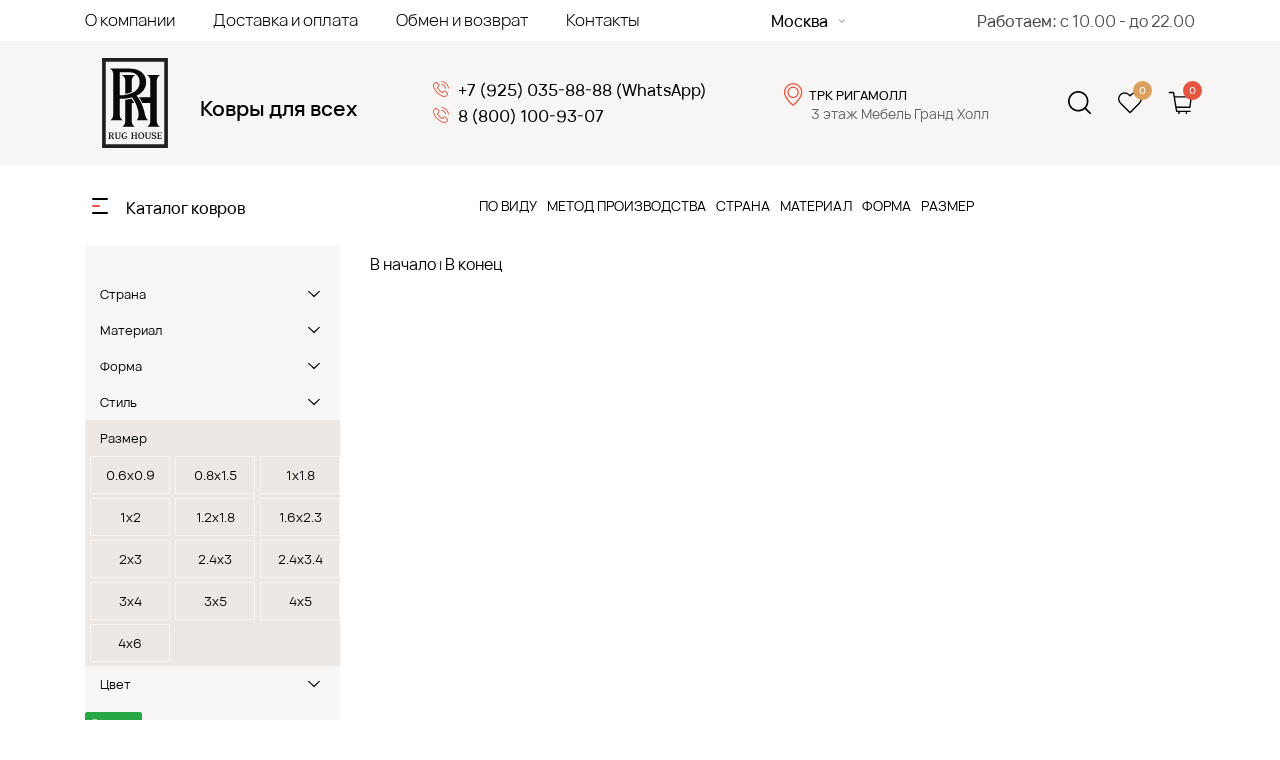

--- FILE ---
content_type: text/html; charset=UTF-8
request_url: https://rughouse.ru/catalog/kovry?type=param&key=6&value=%D0%9A%D0%B0%D1%83%D1%87%D1%83%D0%BA
body_size: 17741
content:
<html xml:lang="ru" lang="ru" class="bx-core bx-no-touch bx-no-retina bx-chrome">
<head>
    <title>👍 Купить ковер в интернет-магазине Rug House с доставкой по в Москве и России</title>
    <meta http-equiv="x-ua-compatible" content="IE=edge">
    <meta charset="utf-8">
    <meta name="viewport"
          content="width=device-width, initial-scale=1.0, maximum-scale=1.0, minimum-scale=1.0, user-scalable=no">
    <meta name="yandex-verification" content="a2b5dfe0174de87a"/>
    <meta name="format-detection" content="telephone=no">
    <meta name="SKYPE_TOOLBAR" content="SKYPE_TOOLBAR_PARSER_COMPATIBLE">

    <link rel="apple-touch-icon" sizes="57x57" href="/apple-icon-57x57.png">
    <link rel="apple-touch-icon" sizes="60x60" href="/apple-icon-60x60.png">
    <link rel="apple-touch-icon" sizes="72x72" href="/apple-icon-72x72.png">
    <link rel="apple-touch-icon" sizes="76x76" href="/apple-icon-76x76.png">
    <link rel="apple-touch-icon" sizes="114x114" href="/apple-icon-114x114.png">
    <link rel="apple-touch-icon" sizes="120x120" href="/apple-icon-120x120.png">
    <link rel="apple-touch-icon" sizes="144x144" href="/apple-icon-144x144.png">
    <link rel="apple-touch-icon" sizes="152x152" href="/apple-icon-152x152.png">
    <link rel="apple-touch-icon" sizes="180x180" href="/apple-icon-180x180.png">
    <link rel="icon" type="image/png" sizes="192x192" href="/android-icon-192x192.png">
    <link rel="icon" type="image/png" sizes="32x32" href="/favicon-32x32.png">
    <link rel="icon" type="image/png" sizes="96x96" href="/favicon-96x96.png">
    <link rel="icon" type="image/png" sizes="16x16" href="/favicon-16x16.png">
    <link rel="manifest" href="/manifest.json">
    <meta name="msapplication-TileColor" content="#ffffff">
    <meta name="msapplication-TileImage" content="/ms-icon-144x144.png">
    <meta name="theme-color" content="#ffffff">
    <meta name="title" content="Каталог ковров ручной работы">
    <meta name="description" content="">
    <meta name="keywords" content="">


    <link href="/bitrix/js/main/core/css/core.min.css?16463004043575" type="text/css" rel="stylesheet">


    <link href="/bitrix/cache/css/s1/webtense/kernel_main/kernel_main_v1.css?16469169139986" type="text/css"
          rel="stylesheet">
    <link href="//stackpath.bootstrapcdn.com/bootstrap/4.3.1/css/bootstrap.min.css" type="text/css" rel="stylesheet">
    <link href="//cdnjs.cloudflare.com/ajax/libs/fancybox/3.5.7/jquery.fancybox.css" type="text/css" rel="stylesheet">
    <link href="//cdnjs.cloudflare.com/ajax/libs/Swiper/4.5.0/css/swiper.min.css" type="text/css" rel="stylesheet">
    <link href="//cdnjs.cloudflare.com/ajax/libs/ion-rangeslider/2.3.0/css/ion.rangeSlider.min.css" type="text/css"
          rel="stylesheet">
    <link href="/bitrix/js/ui/fonts/opensans/ui.font.opensans.min.css?16463012661861" type="text/css" rel="stylesheet">
    <link href="/bitrix/js/main/popup/dist/main.popup.bundle.css?164630097127373" type="text/css" rel="stylesheet">
    <link href="/bitrix/js/fileman/sticker.min.css?164629935824594" type="text/css" rel="stylesheet">
    <link href="/bitrix/js/main/core/css/core_panel.min.css?164630040163259" type="text/css" rel="stylesheet">
    <link
        href="/bitrix/cache/css/s1/webtense/template_2798f8e7af9474891b598a03bf9c29ca/template_2798f8e7af9474891b598a03bf9c29ca_v1.css?164691612676515"
        type="text/css" data-template-style="true" rel="stylesheet">
    <link href="/bitrix/panel/main/popup.min.css?164632160220704" type="text/css" data-template-style="true"
          rel="stylesheet">
    <!--<link href="/bitrix/panel/main/admin-public.min.css?164632160374507" type="text/css" data-template-style="true"
          rel="stylesheet">
    <link href="/bitrix/panel/main/hot_keys.min.css?16463216023150" type="text/css" data-template-style="true"
          rel="stylesheet">-->
    <link href="/bitrix/themes/.default/pubstyles.min.css?164632190247811" type="text/css" data-template-style="true"
          rel="stylesheet">
    <script async="" src="https://mc.yandex.ru/metrika/tag.js"></script>
    <!--<script type="text/javascript" async="" src="https://bitrix.info/ba.js"></script>-->
    <!--<script type="text/javascript">if (!window.BX) window.BX = {};
        if (!window.BX.message) window.BX.message = function (mess) {
            if (typeof mess === 'object') {
                for (let i in mess) {
                    BX.message[i] = mess[i];
                }
                return true;
            }
        };</script>-->
    <script type="text/javascript">(window.BX || top.BX).message({
            'JS_CORE_LOADING': 'Загрузка...',
            'JS_CORE_NO_DATA': '- Нет данных -',
            'JS_CORE_WINDOW_CLOSE': 'Закрыть',
            'JS_CORE_WINDOW_EXPAND': 'Развернуть',
            'JS_CORE_WINDOW_NARROW': 'Свернуть в окно',
            'JS_CORE_WINDOW_SAVE': 'Сохранить',
            'JS_CORE_WINDOW_CANCEL': 'Отменить',
            'JS_CORE_WINDOW_CONTINUE': 'Продолжить',
            'JS_CORE_H': 'ч',
            'JS_CORE_M': 'м',
            'JS_CORE_S': 'с',
            'JSADM_AI_HIDE_EXTRA': 'Скрыть лишние',
            'JSADM_AI_ALL_NOTIF': 'Показать все',
            'JSADM_AUTH_REQ': 'Требуется авторизация!',
            'JS_CORE_WINDOW_AUTH': 'Войти',
            'JS_CORE_IMAGE_FULL': 'Полный размер'
        });</script>

    <script type="text/javascript" src="/bitrix/js/main/core/core.js?1646300390585061"></script>

    <script>BX.setJSList(['/bitrix/js/main/core/core_ajax.js', '/bitrix/js/main/core/core_promise.js', '/bitrix/js/main/polyfill/promise/js/promise.js', '/bitrix/js/main/loadext/loadext.js', '/bitrix/js/main/loadext/extension.js', '/bitrix/js/main/polyfill/promise/js/promise.js', '/bitrix/js/main/polyfill/find/js/find.js', '/bitrix/js/main/polyfill/includes/js/includes.js', '/bitrix/js/main/polyfill/matches/js/matches.js', '/bitrix/js/ui/polyfill/closest/js/closest.js', '/bitrix/js/main/polyfill/fill/main.polyfill.fill.js', '/bitrix/js/main/polyfill/find/js/find.js', '/bitrix/js/main/polyfill/matches/js/matches.js', '/bitrix/js/main/polyfill/core/dist/polyfill.bundle.js', '/bitrix/js/main/core/core.js', '/bitrix/js/main/polyfill/intersectionobserver/js/intersectionobserver.js', '/bitrix/js/main/lazyload/dist/lazyload.bundle.js', '/bitrix/js/main/polyfill/core/dist/polyfill.bundle.js', '/bitrix/js/main/parambag/dist/parambag.bundle.js']);
        BX.setCSSList(['/bitrix/js/main/core/css/core.css', '/bitrix/js/main/lazyload/dist/lazyload.bundle.css', '/bitrix/js/main/parambag/dist/parambag.bundle.css']);</script>
    <script type="text/javascript">(window.BX || top.BX).message({
            'JS_CORE_LOADING': 'Загрузка...',
            'JS_CORE_NO_DATA': '- Нет данных -',
            'JS_CORE_WINDOW_CLOSE': 'Закрыть',
            'JS_CORE_WINDOW_EXPAND': 'Развернуть',
            'JS_CORE_WINDOW_NARROW': 'Свернуть в окно',
            'JS_CORE_WINDOW_SAVE': 'Сохранить',
            'JS_CORE_WINDOW_CANCEL': 'Отменить',
            'JS_CORE_WINDOW_CONTINUE': 'Продолжить',
            'JS_CORE_H': 'ч',
            'JS_CORE_M': 'м',
            'JS_CORE_S': 'с',
            'JSADM_AI_HIDE_EXTRA': 'Скрыть лишние',
            'JSADM_AI_ALL_NOTIF': 'Показать все',
            'JSADM_AUTH_REQ': 'Требуется авторизация!',
            'JS_CORE_WINDOW_AUTH': 'Войти',
            'JS_CORE_IMAGE_FULL': 'Полный размер'
        });</script>
    <script type="text/javascript">(window.BX || top.BX).message({
            'pull_server_enabled': 'N',
            'pull_config_timestamp': '0',
            'pull_guest_mode': 'N',
            'pull_guest_user_id': '0'
        });
        (window.BX || top.BX).message({'PULL_OLD_REVISION': 'Для продолжения корректной работы с сайтом необходимо перезагрузить страницу.'});</script>
    <script type="text/javascript">(window.BX || top.BX).message({'AMPM_MODE': false});
        (window.BX || top.BX).message({
            'MONTH_1': 'Январь',
            'MONTH_2': 'Февраль',
            'MONTH_3': 'Март',
            'MONTH_4': 'Апрель',
            'MONTH_5': 'Май',
            'MONTH_6': 'Июнь',
            'MONTH_7': 'Июль',
            'MONTH_8': 'Август',
            'MONTH_9': 'Сентябрь',
            'MONTH_10': 'Октябрь',
            'MONTH_11': 'Ноябрь',
            'MONTH_12': 'Декабрь',
            'MONTH_1_S': 'января',
            'MONTH_2_S': 'февраля',
            'MONTH_3_S': 'марта',
            'MONTH_4_S': 'апреля',
            'MONTH_5_S': 'мая',
            'MONTH_6_S': 'июня',
            'MONTH_7_S': 'июля',
            'MONTH_8_S': 'августа',
            'MONTH_9_S': 'сентября',
            'MONTH_10_S': 'октября',
            'MONTH_11_S': 'ноября',
            'MONTH_12_S': 'декабря',
            'MON_1': 'янв',
            'MON_2': 'фев',
            'MON_3': 'мар',
            'MON_4': 'апр',
            'MON_5': 'май',
            'MON_6': 'июн',
            'MON_7': 'июл',
            'MON_8': 'авг',
            'MON_9': 'сен',
            'MON_10': 'окт',
            'MON_11': 'ноя',
            'MON_12': 'дек',
            'DAY_OF_WEEK_0': 'Воскресенье',
            'DAY_OF_WEEK_1': 'Понедельник',
            'DAY_OF_WEEK_2': 'Вторник',
            'DAY_OF_WEEK_3': 'Среда',
            'DAY_OF_WEEK_4': 'Четверг',
            'DAY_OF_WEEK_5': 'Пятница',
            'DAY_OF_WEEK_6': 'Суббота',
            'DOW_0': 'Вс',
            'DOW_1': 'Пн',
            'DOW_2': 'Вт',
            'DOW_3': 'Ср',
            'DOW_4': 'Чт',
            'DOW_5': 'Пт',
            'DOW_6': 'Сб',
            'FD_SECOND_AGO_0': '#VALUE# секунд назад',
            'FD_SECOND_AGO_1': '#VALUE# секунду назад',
            'FD_SECOND_AGO_10_20': '#VALUE# секунд назад',
            'FD_SECOND_AGO_MOD_1': '#VALUE# секунду назад',
            'FD_SECOND_AGO_MOD_2_4': '#VALUE# секунды назад',
            'FD_SECOND_AGO_MOD_OTHER': '#VALUE# секунд назад',
            'FD_SECOND_DIFF_0': '#VALUE# секунд',
            'FD_SECOND_DIFF_1': '#VALUE# секунда',
            'FD_SECOND_DIFF_10_20': '#VALUE# секунд',
            'FD_SECOND_DIFF_MOD_1': '#VALUE# секунда',
            'FD_SECOND_DIFF_MOD_2_4': '#VALUE# секунды',
            'FD_SECOND_DIFF_MOD_OTHER': '#VALUE# секунд',
            'FD_SECOND_SHORT': '#VALUE#с',
            'FD_MINUTE_AGO_0': '#VALUE# минут назад',
            'FD_MINUTE_AGO_1': '#VALUE# минуту назад',
            'FD_MINUTE_AGO_10_20': '#VALUE# минут назад',
            'FD_MINUTE_AGO_MOD_1': '#VALUE# минуту назад',
            'FD_MINUTE_AGO_MOD_2_4': '#VALUE# минуты назад',
            'FD_MINUTE_AGO_MOD_OTHER': '#VALUE# минут назад',
            'FD_MINUTE_DIFF_0': '#VALUE# минут',
            'FD_MINUTE_DIFF_1': '#VALUE# минута',
            'FD_MINUTE_DIFF_10_20': '#VALUE# минут',
            'FD_MINUTE_DIFF_MOD_1': '#VALUE# минута',
            'FD_MINUTE_DIFF_MOD_2_4': '#VALUE# минуты',
            'FD_MINUTE_DIFF_MOD_OTHER': '#VALUE# минут',
            'FD_MINUTE_0': '#VALUE# минут',
            'FD_MINUTE_1': '#VALUE# минуту',
            'FD_MINUTE_10_20': '#VALUE# минут',
            'FD_MINUTE_MOD_1': '#VALUE# минуту',
            'FD_MINUTE_MOD_2_4': '#VALUE# минуты',
            'FD_MINUTE_MOD_OTHER': '#VALUE# минут',
            'FD_MINUTE_SHORT': '#VALUE#мин',
            'FD_HOUR_AGO_0': '#VALUE# часов назад',
            'FD_HOUR_AGO_1': '#VALUE# час назад',
            'FD_HOUR_AGO_10_20': '#VALUE# часов назад',
            'FD_HOUR_AGO_MOD_1': '#VALUE# час назад',
            'FD_HOUR_AGO_MOD_2_4': '#VALUE# часа назад',
            'FD_HOUR_AGO_MOD_OTHER': '#VALUE# часов назад',
            'FD_HOUR_DIFF_0': '#VALUE# часов',
            'FD_HOUR_DIFF_1': '#VALUE# час',
            'FD_HOUR_DIFF_10_20': '#VALUE# часов',
            'FD_HOUR_DIFF_MOD_1': '#VALUE# час',
            'FD_HOUR_DIFF_MOD_2_4': '#VALUE# часа',
            'FD_HOUR_DIFF_MOD_OTHER': '#VALUE# часов',
            'FD_HOUR_SHORT': '#VALUE#ч',
            'FD_YESTERDAY': 'вчера',
            'FD_TODAY': 'сегодня',
            'FD_TOMORROW': 'завтра',
            'FD_DAY_AGO_0': '#VALUE# дней назад',
            'FD_DAY_AGO_1': '#VALUE# день назад',
            'FD_DAY_AGO_10_20': '#VALUE# дней назад',
            'FD_DAY_AGO_MOD_1': '#VALUE# день назад',
            'FD_DAY_AGO_MOD_2_4': '#VALUE# дня назад',
            'FD_DAY_AGO_MOD_OTHER': '#VALUE# дней назад',
            'FD_DAY_DIFF_0': '#VALUE# дней',
            'FD_DAY_DIFF_1': '#VALUE# день',
            'FD_DAY_DIFF_10_20': '#VALUE# дней',
            'FD_DAY_DIFF_MOD_1': '#VALUE# день',
            'FD_DAY_DIFF_MOD_2_4': '#VALUE# дня',
            'FD_DAY_DIFF_MOD_OTHER': '#VALUE# дней',
            'FD_DAY_AT_TIME': '#DAY# в #TIME#',
            'FD_DAY_SHORT': '#VALUE#д',
            'FD_MONTH_AGO_0': '#VALUE# месяцев назад',
            'FD_MONTH_AGO_1': '#VALUE# месяц назад',
            'FD_MONTH_AGO_10_20': '#VALUE# месяцев назад',
            'FD_MONTH_AGO_MOD_1': '#VALUE# месяц назад',
            'FD_MONTH_AGO_MOD_2_4': '#VALUE# месяца назад',
            'FD_MONTH_AGO_MOD_OTHER': '#VALUE# месяцев назад',
            'FD_MONTH_DIFF_0': '#VALUE# месяцев',
            'FD_MONTH_DIFF_1': '#VALUE# месяц',
            'FD_MONTH_DIFF_10_20': '#VALUE# месяцев',
            'FD_MONTH_DIFF_MOD_1': '#VALUE# месяц',
            'FD_MONTH_DIFF_MOD_2_4': '#VALUE# месяца',
            'FD_MONTH_DIFF_MOD_OTHER': '#VALUE# месяцев',
            'FD_MONTH_SHORT': '#VALUE#мес',
            'FD_YEARS_AGO_0': '#VALUE# лет назад',
            'FD_YEARS_AGO_1': '#VALUE# год назад',
            'FD_YEARS_AGO_10_20': '#VALUE# лет назад',
            'FD_YEARS_AGO_MOD_1': '#VALUE# год назад',
            'FD_YEARS_AGO_MOD_2_4': '#VALUE# года назад',
            'FD_YEARS_AGO_MOD_OTHER': '#VALUE# лет назад',
            'FD_YEARS_DIFF_0': '#VALUE# лет',
            'FD_YEARS_DIFF_1': '#VALUE# год',
            'FD_YEARS_DIFF_10_20': '#VALUE# лет',
            'FD_YEARS_DIFF_MOD_1': '#VALUE# год',
            'FD_YEARS_DIFF_MOD_2_4': '#VALUE# года',
            'FD_YEARS_DIFF_MOD_OTHER': '#VALUE# лет',
            'FD_YEARS_SHORT_0': '#VALUE#л',
            'FD_YEARS_SHORT_1': '#VALUE#г',
            'FD_YEARS_SHORT_10_20': '#VALUE#л',
            'FD_YEARS_SHORT_MOD_1': '#VALUE#г',
            'FD_YEARS_SHORT_MOD_2_4': '#VALUE#г',
            'FD_YEARS_SHORT_MOD_OTHER': '#VALUE#л',
            'CAL_BUTTON': 'Выбрать',
            'CAL_TIME_SET': 'Установить время',
            'CAL_TIME': 'Время',
            'FD_LAST_SEEN_TOMORROW': 'завтра в #TIME#',
            'FD_LAST_SEEN_NOW': 'только что',
            'FD_LAST_SEEN_TODAY': 'сегодня в #TIME#',
            'FD_LAST_SEEN_YESTERDAY': 'вчера в #TIME#',
            'FD_LAST_SEEN_MORE_YEAR': 'более года назад'
        });</script>
    <script type="text/javascript">(window.BX || top.BX).message({'WEEK_START': '1'});</script>
    <script type="text/javascript">(window.BX || top.BX).message({
            'ADMIN_INCLAREA_DBLCLICK': 'Двойной щелчок',
            'ADMIN_SHOW_MODE_ON': 'включен',
            'ADMIN_SHOW_MODE_OFF': 'выключен',
            'AMDIN_SHOW_MODE_TITLE': 'Режим правки',
            'ADMIN_SHOW_MODE_ON_HINT': 'Режим правки включен. На странице доступны элементы управления компонентами и включаемыми областями.',
            'ADMIN_SHOW_MODE_OFF_HINT': 'Режим правки выключен'
        });</script>
    <script type="text/javascript">(window.BX || top.BX).message({
            'LANGUAGE_ID': 'ru',
            'FORMAT_DATE': 'DD.MM.YYYY',
            'FORMAT_DATETIME': 'DD.MM.YYYY HH:MI:SS',
            'COOKIE_PREFIX': 'BITRIX_SM',
            'SERVER_TZ_OFFSET': '10800',
            'SITE_ID': 's1',
            'SITE_DIR': '/',
            'USER_ID': '14',
            'SERVER_TIME': '1648966099',
            'USER_TZ_OFFSET': '0',
            'USER_TZ_AUTO': 'Y',
            'bitrix_sessid': '32790d6733e32270978171a423d2c47e'
        });</script>


    <script type="text/javascript"
            src="/bitrix/cache/js/s1/webtense/kernel_main/kernel_main_v1.js?1646916913187895"></script>
    <script type="text/javascript" src="/bitrix/js/main/core/core_ls.js?164630037210929"></script>
    <script type="text/javascript" src="//code.jquery.com/jquery-3.4.0.min.js"></script>
    <script type="text/javascript"
            src="//cdnjs.cloudflare.com/ajax/libs/fancybox/3.5.7/jquery.fancybox.min.js"></script>
    <script type="text/javascript" src="//unpkg.com/swiper/swiper-bundle.min.js"></script>
    <script type="text/javascript"
            src="//cdnjs.cloudflare.com/ajax/libs/ion-rangeslider/2.3.0/js/ion.rangeSlider.min.js"></script>
    <script type="text/javascript" src="//api-maps.yandex.ru/2.1/?lang=ru-RU&amp;scroll=false&amp;ver=4.9.8"></script>
    <script type="text/javascript" src="/bitrix/js/main/popup/dist/main.popup.bundle.js?1646300971108801"></script>
    <script type="text/javascript" src="/bitrix/js/pull/protobuf/protobuf.js?1646301003274055"></script>
    <script type="text/javascript" src="/bitrix/js/pull/protobuf/model.js?164630100372756"></script>
    <script type="text/javascript" src="/bitrix/js/rest/client/rest.client.js?164630103618258"></script>
    <script type="text/javascript" src="/bitrix/js/pull/client/pull.client.js?164630099769641"></script>
    <script type="text/javascript" src="/bitrix/js/fileman/sticker.js?164629935874052"></script>
    <!--<script type="text/javascript" src="/bitrix/js/main/core/core_admin.min.js?164630038621882"></script>
    <script type="text/javascript" src="/bitrix/js/main/hot_keys.min.js?164630002612334"></script>
    <script type="text/javascript" src="/bitrix/js/main/admin_tools.min.js?164630002845765"></script>-->
    <script type="text/javascript" src="/bitrix/js/main/popup_menu.min.js?16463000269739"></script>
    <!--<script type="text/javascript" src="/bitrix/js/main/admin_search.min.js?16463000284897"></script>-->
    <script type="text/javascript" src="/bitrix/js/main/public_tools.min.js?164630002624374"></script>
    <script
        type="text/javascript">BX.setJSList(['/bitrix/js/main/session.js', '/bitrix/js/main/pageobject/pageobject.js', '/bitrix/js/main/core/core_window.js', '/bitrix/js/main/date/main.date.js', '/bitrix/js/main/core/core_date.js', '/bitrix/js/main/utils.js', '/local/templates/webtense/assets/js/jquery.inputmask.bundle.min.js', '/local/templates/webtense/assets/js/jquery.scrollTo.min.js', '/local/templates/webtense/assets/js/svg4everybody.js', '/local/templates/webtense/assets/js/main.min.js']);</script>
    <script
        type="text/javascript">BX.setCSSList(['/bitrix/js/main/core/css/core_date.css', '/local/templates/webtense/assets/css/style.min.css']);</script>
    <!--<script type="text/javascript">
        BX.message({"SessExpired": 'Ваш сеанс работы с сайтом завершен из-за отсутствия активности в течение 24 мин. Введенные на странице данные не будут сохранены. Скопируйте их перед тем, как закроете или обновите страницу.'});
        bxSession.Expand('32790d6733e32270978171a423d2c47e.77c18cff24c7bcd2cfa7f332462714c3725a4b2568347bac1ceb8e6ff6ccbefd');
    </script>-->
    <script type="text/javascript">
        (function () {
            "use strict";

            var counter = function () {

            };

            if (window.frameRequestStart === true)
                BX.addCustomEvent("onFrameDataReceived", counter);
            else
                BX.ready(counter);
        })();
    </script>
    <script type="text/javascript">BX.bind(window, "load", function () {
            BX.PULL.start();
        });</script>

    <script type="text/javascript"
            src="/bitrix/cache/js/s1/webtense/template_21067ad05789e61ad5a7f9b1cf578e3f/template_21067ad05789e61ad5a7f9b1cf578e3f_v1.js?1646916126103286"></script>
    <script type="text/javascript">var _ba = _ba || [];
        _ba.push(["aid", "976db54bb095330366b95a9eb84abf2e"]);
        _ba.push(["host", "rughouse.ru"]);
        (function () {
            var ba = document.createElement("script");
            ba.type = "text/javascript";
            ba.async = true;
            ba.src = (document.location.protocol == "https:" ? "https://" : "http://") + "bitrix.info/ba.js";
            var s = document.getElementsByTagName("script")[0];
            s.parentNode.insertBefore(ba, s);
        })();</script>


    <!-- Yandex.Metrika counter -->
    <script type="text/javascript">
        (function (m, e, t, r, i, k, a) {
            m[i] = m[i] || function () {
                (m[i].a = m[i].a || []).push(arguments)
            };
            m[i].l = 1 * new Date();
            for (var j = 0; j < document.scripts.length; j++) {
                if (document.scripts[j].src === r) {
                    return;
                }
            }
            k = e.createElement(t), a = e.getElementsByTagName(t)[0], k.async = 1, k.src = r, a.parentNode.insertBefore(k, a)
        })
        (window, document, "script", "https://mc.yandex.ru/metrika/tag.js", "ym");

        ym(90907930, "init", {
            clickmap: true,
            trackLinks: true,
            accurateTrackBounce: true,
            webvisor: true
        });
    </script>
    <noscript>
        <div><img src="https://mc.yandex.ru/watch/90907930" style="position:absolute; left:-9999px;" alt=""/></div>
    </noscript>
    <!-- /Yandex.Metrika counter -->

    <!-- Global site tag (gtag.js) - Google Analytics -->
    <script async="" src="https://www.googletagmanager.com/gtag/js?id=G-X2190HTX9W"></script>
    <script>
        window.dataLayer = window.dataLayer || [];

        function gtag() {
            dataLayer.push(arguments);
        }

        gtag('js', new Date());

        gtag('config', 'G-X2190HTX9W');
    </script>


    <style>
        ::-webkit-scrollbar {
            width: 10px;
            height: 6px;
        }

        ::-webkit-scrollbar-button {
            background-color: #dda15f;
        }

        ::-webkit-scrollbar-track {
            background-color: #999;
        }

        ::-webkit-scrollbar-track-piece {
            background-color: #ffffff;
        }

        ::-webkit-scrollbar-thumb {
            height: 50px;
            background-color: #dda15f;
            border-radius: 3px;
        }

        ::-webkit-scrollbar-corner {
            background-color: #999;
        }

        }
        ::-webkit-resizer {
            background-color: #666;
        }

        .gallery__item img {
            height: auto !important;
        }

        @media  only screen
        and (min-width: 768px) {
            .footer__menu {
                height: 300px;
                overflow-y: auto;
                padding-right: 10px;
            }
        }
    </style>

    <link rel="stylesheet" href="https://rughouse.ru/assets/css/app.css"/>
    <script src="https://rughouse.ru/assets/js/app.js" defer="defer"></script>
    <link rel="stylesheet" href="https://rughouse.ru/assets/css/nouislider.min.css"/>
    <link rel="stylesheet" href="https://rughouse.ru/assets/css/filter.css"/>

    <script defer src="https://rughouse.ru/js/filter.js"></script>
    <script defer src="https://rughouse.ru/js/openFilter.js"></script>

</head>

<body id="top">
<!--
<script type="text/javascript">BX.admin.dynamic_mode = false;
    BX.admin.dynamic_mode_show_borders = false;</script>
<script type="text/javascript">
    BX.admin.panel.state = {
        fixed: false,
        collapsed: true
    };
    BX.admin.moreButton.init({buttonTitle: "Еще"});
</script>
<script
    type="text/javascript"> BXHotKeys.Add("Ctrl+Alt+75", "location.href=\'/bitrix/admin/hot_keys_list.php?lang=ru\';", 106, 'Перейти в раздел управления горячими клавишами', 162);
    BXHotKeys.Add("Ctrl+Alt+80", "BXHotKeys.ShowSettings();", 17, 'Список горячих клавиш на странице', 158);
    BXHotKeys.Add("Ctrl+Alt+85", "location.href=\'/bitrix/admin/user_admin.php?lang=\'+phpVars.LANGUAGE_ID;", 139, 'Перейти в раздел управления пользователями', 157); </script>-->
<!--<script type="text/javascript">
    BXHotKeys.MesNotAssign = 'не назначена';
    BXHotKeys.MesClToChange = 'Кликните мышкой, чтобы изменить';
    BXHotKeys.MesClean = 'Очистить';
    BXHotKeys.MesBusy = 'Данная комбинация клавиш уже задействована. Вы уверены, что хотите её использовать повторно?';
    BXHotKeys.MesClose = 'Закрыть';
    BXHotKeys.MesSave = 'Сохранить';
    BXHotKeys.MesSettings = 'Настройка горячих клавиш';
    BXHotKeys.MesDefault = 'По умолчанию';
    BXHotKeys.MesDelAll = 'Удалить все';
    BXHotKeys.MesDelConfirm = 'Вы уверены, что хотите удалить все назначенные сочетания горячих клавиш?';
    BXHotKeys.MesDefaultConfirm = 'Вы уверены, что хотите удалить все назначенные сочетания горячих клавиш и установить сочетания горячих клавиш по умолчанию?';
    BXHotKeys.MesExport = 'Экспорт';
    BXHotKeys.MesImport = 'Импорт';
    BXHotKeys.MesExpFalse = 'Экспортировать горячие клавиши не удалось.';
    BXHotKeys.MesImpFalse = 'Импортировать горячие клавиши не удалось.';
    BXHotKeys.MesImpSuc = 'Успешно импортировано горячих клавиш: ';
    BXHotKeys.MesImpHeader = 'Импорт горячих клавиш';
    BXHotKeys.MesFileEmpty = 'Для импорта горячих клавиш необходимо указать файл.';
    BXHotKeys.MesDelete = 'Удалить';
    BXHotKeys.MesChooseFile = 'Выбрать файл';
    BXHotKeys.uid = 14;
</script>-->
<!--
<script type="text/javascript">
    BX.ready(function () {
        var BXST_MESS =
            {
                Public: "общий",
                Personal: "личный",
                Close: "Отклеить",
                Collapse: "Свернуть",
                UnCollapse: "Восстановить",
                UnCollapseTitle: "Двойной клик для восстановления стикера",
                SetMarkerArea: "Привязать к области на странице",
                SetMarkerEl: "Привязать к элементу на странице",
                Color: "цвет",
                Add: "добавить",
                PersonalTitle: "Только вы можете видеть этот стикер. Нажмите, чтобы изменить.",
                PublicTitle: "Этот стикер могут видеть другие. Нажмите, чтобы изменить.",
                CursorHint: "Выделите область",
                Yellow: "Желтый",
                Green: "Зеленый",
                Blue: "Синий",
                Red: "Красный",
                Purple: "Пурпурный",
                Gray: "Серый",
                StickerListTitle: "Список стикеров",
                CompleteLabel: "выполнено",
                DelConfirm: "Вы уверены, что хотите удалить выбранные стикеры?",
                CloseConfirm: "Этот стикер наклеил #USER_NAME# Вы уверенны, что хотите его отклеить?",
                Complete: "Пометить как завершенное",
                CloseNotify: "Вы можете вернуть отклеенные стикеры на экран из #LINK#списка стикеров#LINK#."
            };
        window.oBXSticker = new BXSticker({
            'access': 'W',
            'sessid_get': 'sessid=32790d6733e32270978171a423d2c47e',
            'start_width': '350',
            'start_height': '200',
            'min_width': '280',
            'min_height': '160',
            'start_color': '0',
            'zIndex': '5000',
            'curUserName': 'rughouse',
            'curUserId': '14',
            'pageUrl': '/',
            'pageTitle': 'RugHouse',
            'bShowStickers': false,
            'listWidth': '800',
            'listHeight': '450',
            'listNaviSize': '5',
            'useHotkeys': false,
            'filterParams': {'type': 'all', 'colors': 'all', 'status': 'opened', 'page': 'all'},
            'bHideBottom': true,
            'focusOnSticker': '0',
            'strDate': '3 апреля',
            'curPageCount': '0',
            'site_id': 's1'
        }, [], BXST_MESS);
    });</script>


<script type="text/javascript">
    BX.ready(function () {
        BX.adminInformer.Init(3);
    });
</script>
-->

<nav class="top-nav d-none d-lg-block">
    <div class="container">
        <div class="top-nav__wrapper">

            <div class="top-nav__menu">


                <ul class="menu">

                    <li class="menu__item"><a href="/about/" class=" menu__link">О компании</a></li>

                    <li class="menu__item"><a href="/payment-and-delivery/" class=" menu__link">Доставка и оплата</a>
                    </li>

                    <li class="menu__item"><a href="/refund/" class=" menu__link">Обмен и возврат</a></li>

                    <!--<li class="menu__item"><a href="/news/" class=" menu__link">Новости</a></li>-->

                    <li class="menu__item"><a href="/contacts/" class=" menu__link">Контакты</a></li>


                </ul>
            </div>

            <div class="top-nav__regions current-region">
                <a href="#citylist" data-fancybox="" class="current-region__link">
                    Москва
                    <svg width="8px" height="4px">
                        <use xlink:href="/local/templates/webtense/assets/img/sprite.svg#icon-chevron-down"></use>
                    </svg>
                </a>
            </div>

            <div class="top-mav__worktime">
                <span>Работаем:</span> с 10.00 - до 22.00
            </div>


        </div>
    </div>
</nav>

<header class="header">
    <div class="container">
        <div class="header__wrapper">
            <div class="header__logo">
                <a href="/" class="header__logo-link"><img src="/local/templates/webtense/assets/img/logo.svg"
                                                           style="height:90px" alt=""
                                                           width="100"></a>
                <span class="header__logo-text d-none d-sm-block">Ковры для всех</span>
            </div>

            <div class="header__contacts-item  d-none d-lg-block ">
                <div class="header__contacts-text">
                    <a href="tel:+79250358888" class="header__contacts-value">
                                <span class="header__contacts-icon">
                                    <svg width="16px" height="16px">
                                        <use
                                            xlink:href="/local/templates/webtense/assets/img/sprite.svg#icon-phone"></use>
                                    </svg>
                                </span>
                        +7 (925) 035-88-88 (WhatsApp) </a>
                </div>
                <div class="header__contacts-text">
                    <a href="tel:+78001009307" class="header__contacts-value">
                                <span class="header__contacts-icon">
                                    <svg width="16px" height="16px">
                                        <use
                                            xlink:href="/local/templates/webtense/assets/img/sprite.svg#icon-phone"></use>
                                    </svg>
                                </span>
                        8 (800) 100-93-07 </a>
                </div>
            </div>
            <div class="header__contacts-item  d-none d-lg-block">
                <div class="header__contacts-text">
                    <p class="header__contacts-value">
                        <span class="header__contacts-icon">
                            <svg width="19px" height="23px">
                                <use xlink:href="/local/templates/webtense/assets/img/sprite.svg#icon-map-pin"></use>
                            </svg>
                        </span>
                        ТРК РИГАМОЛЛ
                    </p>
                    <span class="heder__contacts-info">3 этаж Mебель Гранд Холл</span>
                </div>
            </div>

            <div class="header__controls">
                <div class="header__controls-item search">
                    <a href="javascript:void(0)" data-open-search-form="" class="header__controls-link header-search">
                        <svg width="24px" height="24px">
                            <use xlink:href="/local/templates/webtense/assets/img/sprite.svg#icon-zoom"></use>
                        </svg>
                    </a>
                    <form autocomplete="off" class="search__form" action="/catalog/kovry?type=field&key=name"
                          method="get">
                        <input type="text" name="value" class="search__input" placeholder="Поиск...">
                        <span class="search__remove">×</span>
                        <button type="submit" class="search__button">
                            <svg width="18px" height="18px">
                                <use xlink:href="/local/templates/webtense/assets/img/sprite.svg#icon-zoom"></use>
                            </svg>
                        </button>
                    </form>
                    <div class="search__tooltip">
                        <ul class="tooltip__list" data-ajax-search-elements="">

                        </ul>
                    </div>
                </div>
                <div class="header__controls-item">
                    <a href="/wishlist/" class="header__controls-link header-favourite">
                        <span class="header__controls-count" data-total-delayed="">0</span>
                        <svg width="24px" height="24px">
                            <use xlink:href="/local/templates/webtense/assets/img/sprite.svg#icon-heart"></use>
                        </svg>
                    </a>
                </div>
                <div class="header__controls-item">
                    <a href="/checkout/" class="header__controls-link header-cart">
                        <span class="header__controls-count" data-total-items="">0</span>
                        <svg width="24px" height="24px">
                            <use xlink:href="/local/templates/webtense/assets/img/sprite.svg#icon-cart"></use>
                        </svg>
                    </a>
                </div>
            </div>

            <div class="header__mobile-menu-button d-lg-none">
                <div class="mobile-menu-button">
                    <span></span>
                    <span></span>
                    <span></span>
                </div>
            </div>


        </div>
    </div>
</header>


<div class="mobile-nav">
    <div class="container">
        <div class="mobile-nav__region current-region">
            <a href="#citylist" data-fancybox="" class="current-region__link">
                Москва
                <svg width="10px" height="6px">
                    <use xlink:href="/local/templates/webtense/assets/img/sprite.svg#icon-chevron-down"></use>
                </svg>
            </a>
        </div>
        <div class="mobile-nav__menu">
            <div class="mobile-nav__title">Каталог ковров</div>


            <ul class="mobile-nav__menu-list">


                                    <li class="mobile-nav__menu-item mobile-nav__menu-item_parent">
                        <a href="/" class="main-nav__sections-link main-nav__sections-link_parent">
                            <span>По виду</span>

                            <span class="mobile-nav__menu-item-toggler">
                        <svg width="6px" height="10px">
                            <use xlink:href="/local/templates/webtense/assets/img/sprite.svg#icon-chevron-right"></use>
                        </svg>
                    </span>
                        </a>
                        <ul class="mobile-nav__submenu">
                            <li class="mobile-nav__submenu-item mobile-nav__submenu-item_prev">
                                <a class="mobile-nav__submenu-link mobile-nav__submenu-link_prev"
                                   href="javascript:void(0)">
                                    <i class="icon">
                                        <svg width="6px" height="10px">
                                            <use
                                                xlink:href="/local/templates/webtense/assets/img/sprite.svg#icon-chevron-left"></use>
                                        </svg>
                                    </i>
                                    По виду
                                </a>
                            </li>


                                                            <li class="mobile-nav__submenu-item">
                                    <a class="mobile-nav__submenu-link"
                                       href="/category/2">Классические </a>
                                </li>
                                                            <li class="mobile-nav__submenu-item">
                                    <a class="mobile-nav__submenu-link"
                                       href="/category/4">Современные </a>
                                </li>
                            

                        </ul>
                    </li>
                                    <li class="mobile-nav__menu-item mobile-nav__menu-item_parent">
                        <a href="/" class="main-nav__sections-link main-nav__sections-link_parent">
                            <span>Метод производства</span>

                            <span class="mobile-nav__menu-item-toggler">
                        <svg width="6px" height="10px">
                            <use xlink:href="/local/templates/webtense/assets/img/sprite.svg#icon-chevron-right"></use>
                        </svg>
                    </span>
                        </a>
                        <ul class="mobile-nav__submenu">
                            <li class="mobile-nav__submenu-item mobile-nav__submenu-item_prev">
                                <a class="mobile-nav__submenu-link mobile-nav__submenu-link_prev"
                                   href="javascript:void(0)">
                                    <i class="icon">
                                        <svg width="6px" height="10px">
                                            <use
                                                xlink:href="/local/templates/webtense/assets/img/sprite.svg#icon-chevron-left"></use>
                                        </svg>
                                    </i>
                                    Метод производства
                                </a>
                            </li>


                                                            <li class="mobile-nav__submenu-item">
                                    <a class="mobile-nav__submenu-link"
                                       href="/category/12">Ковры машинной работы </a>
                                </li>
                                                            <li class="mobile-nav__submenu-item">
                                    <a class="mobile-nav__submenu-link"
                                       href="/category/https://vipkover.ru/">Ковры ручной работы </a>
                                </li>
                            

                        </ul>
                    </li>
                                    <li class="mobile-nav__menu-item mobile-nav__menu-item_parent">
                        <a href="/" class="main-nav__sections-link main-nav__sections-link_parent">
                            <span>Страна</span>

                            <span class="mobile-nav__menu-item-toggler">
                        <svg width="6px" height="10px">
                            <use xlink:href="/local/templates/webtense/assets/img/sprite.svg#icon-chevron-right"></use>
                        </svg>
                    </span>
                        </a>
                        <ul class="mobile-nav__submenu">
                            <li class="mobile-nav__submenu-item mobile-nav__submenu-item_prev">
                                <a class="mobile-nav__submenu-link mobile-nav__submenu-link_prev"
                                   href="javascript:void(0)">
                                    <i class="icon">
                                        <svg width="6px" height="10px">
                                            <use
                                                xlink:href="/local/templates/webtense/assets/img/sprite.svg#icon-chevron-left"></use>
                                        </svg>
                                    </i>
                                    Страна
                                </a>
                            </li>


                                                            <li class="mobile-nav__submenu-item">
                                    <a class="mobile-nav__submenu-link"
                                       href="/catalog/kovry?type=param&amp;key=4&amp;value=Турция">Турция </a>
                                </li>
                                                            <li class="mobile-nav__submenu-item">
                                    <a class="mobile-nav__submenu-link"
                                       href="/catalog/kovry?type=param&amp;key=4&amp;value=Бельгия">Бельгия </a>
                                </li>
                                                            <li class="mobile-nav__submenu-item">
                                    <a class="mobile-nav__submenu-link"
                                       href="/catalog/kovry?type=param&amp;key=4&amp;value=Россия">Россия </a>
                                </li>
                                                            <li class="mobile-nav__submenu-item">
                                    <a class="mobile-nav__submenu-link"
                                       href="/catalog/kovry?type=param&amp;key=4&amp;value=Австралия">Австралия </a>
                                </li>
                                                            <li class="mobile-nav__submenu-item">
                                    <a class="mobile-nav__submenu-link"
                                       href="/catalog/kovry?type=param&amp;key=4&amp;value=Иран">Иран </a>
                                </li>
                                                            <li class="mobile-nav__submenu-item">
                                    <a class="mobile-nav__submenu-link"
                                       href="/catalog/kovry?type=param&amp;key=4&amp;value=Индия">Индия </a>
                                </li>
                                                            <li class="mobile-nav__submenu-item">
                                    <a class="mobile-nav__submenu-link"
                                       href="/catalog/kovry?type=param&amp;key=4&amp;value=Китай">Китай </a>
                                </li>
                                                            <li class="mobile-nav__submenu-item">
                                    <a class="mobile-nav__submenu-link"
                                       href="/catalog/kovry?type=param&amp;key=4&amp;value=Египет">Египет </a>
                                </li>
                                                            <li class="mobile-nav__submenu-item">
                                    <a class="mobile-nav__submenu-link"
                                       href="/catalog/kovry?type=param&amp;key=4&amp;value=Германия">Германия </a>
                                </li>
                                                            <li class="mobile-nav__submenu-item">
                                    <a class="mobile-nav__submenu-link"
                                       href="/catalog/kovry?type=param&amp;key=4&amp;value=Нидерланды">Нидерланды </a>
                                </li>
                                                            <li class="mobile-nav__submenu-item">
                                    <a class="mobile-nav__submenu-link"
                                       href="/catalog/kovry?type=param&amp;key=4&amp;value=Турция\">Турция\ </a>
                                </li>
                            

                        </ul>
                    </li>
                                    <li class="mobile-nav__menu-item mobile-nav__menu-item_parent">
                        <a href="/" class="main-nav__sections-link main-nav__sections-link_parent">
                            <span>Материал</span>

                            <span class="mobile-nav__menu-item-toggler">
                        <svg width="6px" height="10px">
                            <use xlink:href="/local/templates/webtense/assets/img/sprite.svg#icon-chevron-right"></use>
                        </svg>
                    </span>
                        </a>
                        <ul class="mobile-nav__submenu">
                            <li class="mobile-nav__submenu-item mobile-nav__submenu-item_prev">
                                <a class="mobile-nav__submenu-link mobile-nav__submenu-link_prev"
                                   href="javascript:void(0)">
                                    <i class="icon">
                                        <svg width="6px" height="10px">
                                            <use
                                                xlink:href="/local/templates/webtense/assets/img/sprite.svg#icon-chevron-left"></use>
                                        </svg>
                                    </i>
                                    Материал
                                </a>
                            </li>


                                                            <li class="mobile-nav__submenu-item">
                                    <a class="mobile-nav__submenu-link"
                                       href="/catalog/kovry?type=param&amp;key=6&amp;value=Бамбуковый шёлк">Бамбуковый шёлк </a>
                                </li>
                                                            <li class="mobile-nav__submenu-item">
                                    <a class="mobile-nav__submenu-link"
                                       href="/catalog/kovry?type=param&amp;key=6&amp;value=Вискоза">Вискоза </a>
                                </li>
                                                            <li class="mobile-nav__submenu-item">
                                    <a class="mobile-nav__submenu-link"
                                       href="/catalog/kovry?type=param&amp;key=6&amp;value=Шерсть">Шерсть </a>
                                </li>
                                                            <li class="mobile-nav__submenu-item">
                                    <a class="mobile-nav__submenu-link"
                                       href="/catalog/kovry?type=param&amp;key=6&amp;value=Акрил">Акрил </a>
                                </li>
                            

                        </ul>
                    </li>
                                    <li class="mobile-nav__menu-item mobile-nav__menu-item_parent">
                        <a href="/" class="main-nav__sections-link main-nav__sections-link_parent">
                            <span>Форма</span>

                            <span class="mobile-nav__menu-item-toggler">
                        <svg width="6px" height="10px">
                            <use xlink:href="/local/templates/webtense/assets/img/sprite.svg#icon-chevron-right"></use>
                        </svg>
                    </span>
                        </a>
                        <ul class="mobile-nav__submenu">
                            <li class="mobile-nav__submenu-item mobile-nav__submenu-item_prev">
                                <a class="mobile-nav__submenu-link mobile-nav__submenu-link_prev"
                                   href="javascript:void(0)">
                                    <i class="icon">
                                        <svg width="6px" height="10px">
                                            <use
                                                xlink:href="/local/templates/webtense/assets/img/sprite.svg#icon-chevron-left"></use>
                                        </svg>
                                    </i>
                                    Форма
                                </a>
                            </li>


                                                            <li class="mobile-nav__submenu-item">
                                    <a class="mobile-nav__submenu-link"
                                       href="/catalog/kovry?type=param&amp;key=7&amp;value=Прямоугольник">Прямоугольник </a>
                                </li>
                                                            <li class="mobile-nav__submenu-item">
                                    <a class="mobile-nav__submenu-link"
                                       href="/catalog/kovry?type=param&amp;key=7&amp;value=Овал">Овал </a>
                                </li>
                                                            <li class="mobile-nav__submenu-item">
                                    <a class="mobile-nav__submenu-link"
                                       href="/catalog/kovry?type=param&amp;key=7&amp;value=Круг">Круг </a>
                                </li>
                                                            <li class="mobile-nav__submenu-item">
                                    <a class="mobile-nav__submenu-link"
                                       href="/catalog/kovry?type=param&amp;key=7&amp;value=Фигурные">Фигурные </a>
                                </li>
                                                            <li class="mobile-nav__submenu-item">
                                    <a class="mobile-nav__submenu-link"
                                       href="/catalog/kovry?type=param&amp;key=7&amp;value=Квадрат">Квадрат </a>
                                </li>
                                                            <li class="mobile-nav__submenu-item">
                                    <a class="mobile-nav__submenu-link"
                                       href="/catalog/kovry?type=param&amp;key=7&amp;value=Полукруг">Полукруг </a>
                                </li>
                            

                        </ul>
                    </li>
                                    <li class="mobile-nav__menu-item mobile-nav__menu-item_parent">
                        <a href="/" class="main-nav__sections-link main-nav__sections-link_parent">
                            <span>Размер</span>

                            <span class="mobile-nav__menu-item-toggler">
                        <svg width="6px" height="10px">
                            <use xlink:href="/local/templates/webtense/assets/img/sprite.svg#icon-chevron-right"></use>
                        </svg>
                    </span>
                        </a>
                        <ul class="mobile-nav__submenu">
                            <li class="mobile-nav__submenu-item mobile-nav__submenu-item_prev">
                                <a class="mobile-nav__submenu-link mobile-nav__submenu-link_prev"
                                   href="javascript:void(0)">
                                    <i class="icon">
                                        <svg width="6px" height="10px">
                                            <use
                                                xlink:href="/local/templates/webtense/assets/img/sprite.svg#icon-chevron-left"></use>
                                        </svg>
                                    </i>
                                    Размер
                                </a>
                            </li>


                                                            <li class="mobile-nav__submenu-item">
                                    <a class="mobile-nav__submenu-link"
                                       href="/catalog/kovry?type=param&amp;key=11&amp;value=0.6x0.9">0.6x0.9 </a>
                                </li>
                                                            <li class="mobile-nav__submenu-item">
                                    <a class="mobile-nav__submenu-link"
                                       href="/catalog/kovry?type=param&amp;key=11&amp;value=0.8x1.5">0.8x1.5 </a>
                                </li>
                                                            <li class="mobile-nav__submenu-item">
                                    <a class="mobile-nav__submenu-link"
                                       href="/catalog/kovry?type=param&amp;key=11&amp;value=1x1.8">1x1.8 </a>
                                </li>
                                                            <li class="mobile-nav__submenu-item">
                                    <a class="mobile-nav__submenu-link"
                                       href="/catalog/kovry?type=param&amp;key=11&amp;value=1x2">1x2 </a>
                                </li>
                                                            <li class="mobile-nav__submenu-item">
                                    <a class="mobile-nav__submenu-link"
                                       href="/catalog/kovry?type=param&amp;key=11&amp;value=1.2x1.8">1.2x1.8 </a>
                                </li>
                                                            <li class="mobile-nav__submenu-item">
                                    <a class="mobile-nav__submenu-link"
                                       href="/catalog/kovry?type=param&amp;key=11&amp;value=1.6x2.3">1.6x2.3 </a>
                                </li>
                                                            <li class="mobile-nav__submenu-item">
                                    <a class="mobile-nav__submenu-link"
                                       href="/catalog/kovry?type=param&amp;key=11&amp;value=2x3">2x3 </a>
                                </li>
                                                            <li class="mobile-nav__submenu-item">
                                    <a class="mobile-nav__submenu-link"
                                       href="/catalog/kovry?type=param&amp;key=11&amp;value=2.4x3">2.4x3 </a>
                                </li>
                                                            <li class="mobile-nav__submenu-item">
                                    <a class="mobile-nav__submenu-link"
                                       href="/catalog/kovry?type=param&amp;key=11&amp;value=2.4x3.4">2.4x3.4 </a>
                                </li>
                                                            <li class="mobile-nav__submenu-item">
                                    <a class="mobile-nav__submenu-link"
                                       href="/catalog/kovry?type=param&amp;key=11&amp;value=3x4">3x4 </a>
                                </li>
                                                            <li class="mobile-nav__submenu-item">
                                    <a class="mobile-nav__submenu-link"
                                       href="/catalog/kovry?type=param&amp;key=11&amp;value=3x5">3x5 </a>
                                </li>
                                                            <li class="mobile-nav__submenu-item">
                                    <a class="mobile-nav__submenu-link"
                                       href="/catalog/kovry?type=param&amp;key=11&amp;value=4x5">4x5 </a>
                                </li>
                                                            <li class="mobile-nav__submenu-item">
                                    <a class="mobile-nav__submenu-link"
                                       href="/catalog/kovry?type=param&amp;key=11&amp;value=4x6">4x6 </a>
                                </li>
                            

                        </ul>
                    </li>
                
            </ul>

            
            
            
            
            
            
            
            
            
            
            
            
        </div>


        <ul class="mobile-nav__nav">

            <li class="mobile-nav__nav-item"><a href="/about/" class=" mobile-nav__nav-link">О компании</a></li>

            <li class="mobile-nav__nav-item"><a href="/payment-and-delivery/" class=" mobile-nav__nav-link">Доставка и
                    оплата</a></li>

            <li class="mobile-nav__nav-item"><a href="/refund/" class=" mobile-nav__nav-link">Обмен и возврат</a></li>

            <li class="mobile-nav__nav-item"><a href="/news/" class=" mobile-nav__nav-link">Новости</a></li>

            <li class="mobile-nav__nav-item"><a href="/contacts/" class=" mobile-nav__nav-link">Контакты</a></li>


        </ul>


        <div class="mobile-nav__contacts">

            <div class="mobile-nav__contacts-item  ">
                <div class="header__contacts-text">
                    <a href="tel:+7 (495) 664-42-22" class="header__contacts-value">
                            <span class="header__contacts-icon">
                                <svg width="25px" height="25px">
                                    <use xlink:href="/local/templates/webtense/assets/img/sprite.svg#icon-phone"></use>
                                </svg>
                            </span>
                        +7 (495) 664-42-22 </a>
                    <span class="heder__contacts-info">Бесплатно по РФ</span>
                </div>
            </div>
            <div class="mobile-nav__contacts-item  ">
                <div class="header__contacts-text">
                    <a href="mailto:info@rughouse.ru" class="header__contacts-value">
                            <span class="header__contacts-icon">
                                <svg width="27px" height="30px">
                                    <use
                                        xlink:href="/local/templates/webtense/assets/img/sprite.svg#icon-envelope"></use>
                                </svg>
                            </span>
                        info@rughouse.ru </a>
                    <span class="heder__contacts-info">Ответим на все вопросы</span>
                </div>
            </div>
            <div class="mobile-nav__contacts-item   ">
                <div class="header__contacts-text">
                    <p class="header__contacts-value">
                        <span class="header__contacts-icon">
                            <svg width="20px" height="24px">
                                <use xlink:href="/local/templates/webtense/assets/img/sprite.svg#icon-map-pin"></use>
                            </svg>
                        </span>
                        ТРК РИГАМОЛЛ
                    </p>
                    <span class="heder__contacts-info">3 этаж Mебель Гранд Холл</span>
                </div>
            </div>
        </div>

        <div class="mobile-nav__socials">
            <ul class="socials">
                <li class="socials__item">
                    <a href="https://vk.com" rel="nofollow" target="_blank" class="socials__link">
                        <svg class="socials__icon" width="20px" height="12px">
                            <use xlink:href="/local/templates/webtense/assets/img/sprite.svg#icon-vk"></use>
                        </svg>
                    </a>
                </li>
                <li class="socials__item">
                    <a href="https://facebook.com" rel="nofollow" target="_blank" class="socials__link ">
                        <svg class="socials__icon" width="10px" height="18px">
                            <use xlink:href="/local/templates/webtense/assets/img/sprite.svg#icon-fb"></use>
                        </svg>
                    </a>
                </li>
                <li class="socials__item">
                    <a href="https://instagram.com" rel="nofollow" target="_blank" class="socials__link">
                        <svg class="socials__icon" width="16px" height="16px">
                            <use xlink:href="/local/templates/webtense/assets/img/sprite.svg#icon-insta"></use>
                        </svg>
                    </a>
                </li>
            </ul>
        </div>


    </div>
</div>


<nav class="main-nav">
    <div class="container main-nav__container">
        <div class="main-nav__wrapper">
            <div class="main-nav__catalog">
                <a href="/catalog/kovry/" class="main-nav__catalog-link">
                    <div class="main-nav__catalog-icon d-none d-lg-flex">
                        <span></span>
                        <span></span>
                        <span></span>
                    </div>
                    <span class="main-nav__catalog-text">Каталог ковров</span>
                    <span class="main-nav__catalog-count d-lg-none">(647 товаров)</span>
                </a>

                <div class="main-nav__catalog-menu catalog-menu d-lg-block">


                    <div class="catalog-menu__wrapper">
                        <div class="row catalog-menu__row">


                                                            <div class="catalog-menu__col col-md-3 col-sm-6">
                                    <div class="catalog-menu__group">
                                        <div class="catalog-menu__group-name-wrapper">
                                            <a href="/category/1"
                                               class="catalog-menu__group-name">
                                                Турецкие ковры </a>
                                        </div>
                                    </div>
                                </div>
                                                            <div class="catalog-menu__col col-md-3 col-sm-6">
                                    <div class="catalog-menu__group">
                                        <div class="catalog-menu__group-name-wrapper">
                                            <a href="/category/2"
                                               class="catalog-menu__group-name">
                                                Классические ковры </a>
                                        </div>
                                    </div>
                                </div>
                                                            <div class="catalog-menu__col col-md-3 col-sm-6">
                                    <div class="catalog-menu__group">
                                        <div class="catalog-menu__group-name-wrapper">
                                            <a href="/category/3"
                                               class="catalog-menu__group-name">
                                                Бельгийские ковры </a>
                                        </div>
                                    </div>
                                </div>
                                                            <div class="catalog-menu__col col-md-3 col-sm-6">
                                    <div class="catalog-menu__group">
                                        <div class="catalog-menu__group-name-wrapper">
                                            <a href="/category/4"
                                               class="catalog-menu__group-name">
                                                Современные ковры </a>
                                        </div>
                                    </div>
                                </div>
                                                            <div class="catalog-menu__col col-md-3 col-sm-6">
                                    <div class="catalog-menu__group">
                                        <div class="catalog-menu__group-name-wrapper">
                                            <a href="/category/5"
                                               class="catalog-menu__group-name">
                                                Ковры из вискозы </a>
                                        </div>
                                    </div>
                                </div>
                                                            <div class="catalog-menu__col col-md-3 col-sm-6">
                                    <div class="catalog-menu__group">
                                        <div class="catalog-menu__group-name-wrapper">
                                            <a href="/category/6"
                                               class="catalog-menu__group-name">
                                                Шёлковые ковры </a>
                                        </div>
                                    </div>
                                </div>
                                                            <div class="catalog-menu__col col-md-3 col-sm-6">
                                    <div class="catalog-menu__group">
                                        <div class="catalog-menu__group-name-wrapper">
                                            <a href="/category/7"
                                               class="catalog-menu__group-name">
                                                Российские ковры </a>
                                        </div>
                                    </div>
                                </div>
                                                            <div class="catalog-menu__col col-md-3 col-sm-6">
                                    <div class="catalog-menu__group">
                                        <div class="catalog-menu__group-name-wrapper">
                                            <a href="/category/8"
                                               class="catalog-menu__group-name">
                                                Ковры в детскую </a>
                                        </div>
                                    </div>
                                </div>
                                                            <div class="catalog-menu__col col-md-3 col-sm-6">
                                    <div class="catalog-menu__group">
                                        <div class="catalog-menu__group-name-wrapper">
                                            <a href="/category/9"
                                               class="catalog-menu__group-name">
                                                Шкуры </a>
                                        </div>
                                    </div>
                                </div>
                                                            <div class="catalog-menu__col col-md-3 col-sm-6">
                                    <div class="catalog-menu__group">
                                        <div class="catalog-menu__group-name-wrapper">
                                            <a href="/category/10"
                                               class="catalog-menu__group-name">
                                                Иранские ковры </a>
                                        </div>
                                    </div>
                                </div>
                                                            <div class="catalog-menu__col col-md-3 col-sm-6">
                                    <div class="catalog-menu__group">
                                        <div class="catalog-menu__group-name-wrapper">
                                            <a href="/category/11"
                                               class="catalog-menu__group-name">
                                                Картина </a>
                                        </div>
                                    </div>
                                </div>
                                                            <div class="catalog-menu__col col-md-3 col-sm-6">
                                    <div class="catalog-menu__group">
                                        <div class="catalog-menu__group-name-wrapper">
                                            <a href="/category/12"
                                               class="catalog-menu__group-name">
                                                Ручная работа </a>
                                        </div>
                                    </div>
                                </div>
                                                            <div class="catalog-menu__col col-md-3 col-sm-6">
                                    <div class="catalog-menu__group">
                                        <div class="catalog-menu__group-name-wrapper">
                                            <a href="/category/13"
                                               class="catalog-menu__group-name">
                                                Коврики для ванной </a>
                                        </div>
                                    </div>
                                </div>
                            

                        </div>
                    </div>
                </div>
            </div>

            <ul class="main-nav__sections d-none d-md-flex">

                                    <li class="main-nav__sections-item main-nav__sections-item-parent">
                        <a href="/" class="main-nav__sections-link main-nav__sections-link-parent">
                            <span>По виду</span>
                        </a>
                        <ul class="main-nav__submenu">

                                                            <li class="main-nav__submenu-item">
                                    <a class="main-nav__submenu-link"
                                       href="
                                                                               /category/2
                                                                                ">Классические </a>
                                </li>
                                                            <li class="main-nav__submenu-item">
                                    <a class="main-nav__submenu-link"
                                       href="
                                                                               /category/4
                                                                                ">Современные </a>
                                </li>
                            
                        </ul>
                    </li>
                                    <li class="main-nav__sections-item main-nav__sections-item-parent">
                        <a href="/" class="main-nav__sections-link main-nav__sections-link-parent">
                            <span>Метод производства</span>
                        </a>
                        <ul class="main-nav__submenu">

                                                            <li class="main-nav__submenu-item">
                                    <a class="main-nav__submenu-link"
                                       href="
                                                                               /category/12
                                                                                ">Ковры машинной работы </a>
                                </li>
                                                            <li class="main-nav__submenu-item">
                                    <a class="main-nav__submenu-link"
                                       href="
                                                                               https://vipkover.ru/
                                                                                ">Ковры ручной работы </a>
                                </li>
                            
                        </ul>
                    </li>
                                    <li class="main-nav__sections-item main-nav__sections-item-parent">
                        <a href="/" class="main-nav__sections-link main-nav__sections-link-parent">
                            <span>Страна</span>
                        </a>
                        <ul class="main-nav__submenu">

                                                            <li class="main-nav__submenu-item">
                                    <a class="main-nav__submenu-link"
                                       href="
                                                                               /catalog/kovry?type=param&amp;key=4&amp;value=Турция
                                                                                ">Турция </a>
                                </li>
                                                            <li class="main-nav__submenu-item">
                                    <a class="main-nav__submenu-link"
                                       href="
                                                                               /catalog/kovry?type=param&amp;key=4&amp;value=Бельгия
                                                                                ">Бельгия </a>
                                </li>
                                                            <li class="main-nav__submenu-item">
                                    <a class="main-nav__submenu-link"
                                       href="
                                                                               /catalog/kovry?type=param&amp;key=4&amp;value=Россия
                                                                                ">Россия </a>
                                </li>
                                                            <li class="main-nav__submenu-item">
                                    <a class="main-nav__submenu-link"
                                       href="
                                                                               /catalog/kovry?type=param&amp;key=4&amp;value=Австралия
                                                                                ">Австралия </a>
                                </li>
                                                            <li class="main-nav__submenu-item">
                                    <a class="main-nav__submenu-link"
                                       href="
                                                                               /catalog/kovry?type=param&amp;key=4&amp;value=Иран
                                                                                ">Иран </a>
                                </li>
                                                            <li class="main-nav__submenu-item">
                                    <a class="main-nav__submenu-link"
                                       href="
                                                                               /catalog/kovry?type=param&amp;key=4&amp;value=Индия
                                                                                ">Индия </a>
                                </li>
                                                            <li class="main-nav__submenu-item">
                                    <a class="main-nav__submenu-link"
                                       href="
                                                                               /catalog/kovry?type=param&amp;key=4&amp;value=Китай
                                                                                ">Китай </a>
                                </li>
                                                            <li class="main-nav__submenu-item">
                                    <a class="main-nav__submenu-link"
                                       href="
                                                                               /catalog/kovry?type=param&amp;key=4&amp;value=Египет
                                                                                ">Египет </a>
                                </li>
                                                            <li class="main-nav__submenu-item">
                                    <a class="main-nav__submenu-link"
                                       href="
                                                                               /catalog/kovry?type=param&amp;key=4&amp;value=Германия
                                                                                ">Германия </a>
                                </li>
                                                            <li class="main-nav__submenu-item">
                                    <a class="main-nav__submenu-link"
                                       href="
                                                                               /catalog/kovry?type=param&amp;key=4&amp;value=Нидерланды
                                                                                ">Нидерланды </a>
                                </li>
                                                            <li class="main-nav__submenu-item">
                                    <a class="main-nav__submenu-link"
                                       href="
                                                                               /catalog/kovry?type=param&amp;key=4&amp;value=Турция\
                                                                                ">Турция\ </a>
                                </li>
                            
                        </ul>
                    </li>
                                    <li class="main-nav__sections-item main-nav__sections-item-parent">
                        <a href="/" class="main-nav__sections-link main-nav__sections-link-parent">
                            <span>Материал</span>
                        </a>
                        <ul class="main-nav__submenu">

                                                            <li class="main-nav__submenu-item">
                                    <a class="main-nav__submenu-link"
                                       href="
                                                                               /catalog/kovry?type=param&amp;key=6&amp;value=Бамбуковый шёлк
                                                                                ">Бамбуковый шёлк </a>
                                </li>
                                                            <li class="main-nav__submenu-item">
                                    <a class="main-nav__submenu-link"
                                       href="
                                                                               /catalog/kovry?type=param&amp;key=6&amp;value=Вискоза
                                                                                ">Вискоза </a>
                                </li>
                                                            <li class="main-nav__submenu-item">
                                    <a class="main-nav__submenu-link"
                                       href="
                                                                               /catalog/kovry?type=param&amp;key=6&amp;value=Шерсть
                                                                                ">Шерсть </a>
                                </li>
                                                            <li class="main-nav__submenu-item">
                                    <a class="main-nav__submenu-link"
                                       href="
                                                                               /catalog/kovry?type=param&amp;key=6&amp;value=Акрил
                                                                                ">Акрил </a>
                                </li>
                            
                        </ul>
                    </li>
                                    <li class="main-nav__sections-item main-nav__sections-item-parent">
                        <a href="/" class="main-nav__sections-link main-nav__sections-link-parent">
                            <span>Форма</span>
                        </a>
                        <ul class="main-nav__submenu">

                                                            <li class="main-nav__submenu-item">
                                    <a class="main-nav__submenu-link"
                                       href="
                                                                               /catalog/kovry?type=param&amp;key=7&amp;value=Прямоугольник
                                                                                ">Прямоугольник </a>
                                </li>
                                                            <li class="main-nav__submenu-item">
                                    <a class="main-nav__submenu-link"
                                       href="
                                                                               /catalog/kovry?type=param&amp;key=7&amp;value=Овал
                                                                                ">Овал </a>
                                </li>
                                                            <li class="main-nav__submenu-item">
                                    <a class="main-nav__submenu-link"
                                       href="
                                                                               /catalog/kovry?type=param&amp;key=7&amp;value=Круг
                                                                                ">Круг </a>
                                </li>
                                                            <li class="main-nav__submenu-item">
                                    <a class="main-nav__submenu-link"
                                       href="
                                                                               /catalog/kovry?type=param&amp;key=7&amp;value=Фигурные
                                                                                ">Фигурные </a>
                                </li>
                                                            <li class="main-nav__submenu-item">
                                    <a class="main-nav__submenu-link"
                                       href="
                                                                               /catalog/kovry?type=param&amp;key=7&amp;value=Квадрат
                                                                                ">Квадрат </a>
                                </li>
                                                            <li class="main-nav__submenu-item">
                                    <a class="main-nav__submenu-link"
                                       href="
                                                                               /catalog/kovry?type=param&amp;key=7&amp;value=Полукруг
                                                                                ">Полукруг </a>
                                </li>
                            
                        </ul>
                    </li>
                                    <li class="main-nav__sections-item main-nav__sections-item-parent">
                        <a href="/" class="main-nav__sections-link main-nav__sections-link-parent">
                            <span>Размер</span>
                        </a>
                        <ul class="main-nav__submenu">

                                                            <li class="main-nav__submenu-item">
                                    <a class="main-nav__submenu-link"
                                       href="
                                                                               /catalog/kovry?type=param&amp;key=11&amp;value=0.6x0.9
                                                                                ">0.6x0.9 </a>
                                </li>
                                                            <li class="main-nav__submenu-item">
                                    <a class="main-nav__submenu-link"
                                       href="
                                                                               /catalog/kovry?type=param&amp;key=11&amp;value=0.8x1.5
                                                                                ">0.8x1.5 </a>
                                </li>
                                                            <li class="main-nav__submenu-item">
                                    <a class="main-nav__submenu-link"
                                       href="
                                                                               /catalog/kovry?type=param&amp;key=11&amp;value=1x1.8
                                                                                ">1x1.8 </a>
                                </li>
                                                            <li class="main-nav__submenu-item">
                                    <a class="main-nav__submenu-link"
                                       href="
                                                                               /catalog/kovry?type=param&amp;key=11&amp;value=1x2
                                                                                ">1x2 </a>
                                </li>
                                                            <li class="main-nav__submenu-item">
                                    <a class="main-nav__submenu-link"
                                       href="
                                                                               /catalog/kovry?type=param&amp;key=11&amp;value=1.2x1.8
                                                                                ">1.2x1.8 </a>
                                </li>
                                                            <li class="main-nav__submenu-item">
                                    <a class="main-nav__submenu-link"
                                       href="
                                                                               /catalog/kovry?type=param&amp;key=11&amp;value=1.6x2.3
                                                                                ">1.6x2.3 </a>
                                </li>
                                                            <li class="main-nav__submenu-item">
                                    <a class="main-nav__submenu-link"
                                       href="
                                                                               /catalog/kovry?type=param&amp;key=11&amp;value=2x3
                                                                                ">2x3 </a>
                                </li>
                                                            <li class="main-nav__submenu-item">
                                    <a class="main-nav__submenu-link"
                                       href="
                                                                               /catalog/kovry?type=param&amp;key=11&amp;value=2.4x3
                                                                                ">2.4x3 </a>
                                </li>
                                                            <li class="main-nav__submenu-item">
                                    <a class="main-nav__submenu-link"
                                       href="
                                                                               /catalog/kovry?type=param&amp;key=11&amp;value=2.4x3.4
                                                                                ">2.4x3.4 </a>
                                </li>
                                                            <li class="main-nav__submenu-item">
                                    <a class="main-nav__submenu-link"
                                       href="
                                                                               /catalog/kovry?type=param&amp;key=11&amp;value=3x4
                                                                                ">3x4 </a>
                                </li>
                                                            <li class="main-nav__submenu-item">
                                    <a class="main-nav__submenu-link"
                                       href="
                                                                               /catalog/kovry?type=param&amp;key=11&amp;value=3x5
                                                                                ">3x5 </a>
                                </li>
                                                            <li class="main-nav__submenu-item">
                                    <a class="main-nav__submenu-link"
                                       href="
                                                                               /catalog/kovry?type=param&amp;key=11&amp;value=4x5
                                                                                ">4x5 </a>
                                </li>
                                                            <li class="main-nav__submenu-item">
                                    <a class="main-nav__submenu-link"
                                       href="
                                                                               /catalog/kovry?type=param&amp;key=11&amp;value=4x6
                                                                                ">4x6 </a>
                                </li>
                            
                        </ul>
                    </li>
                
            </ul>
            
            
            
            
            
            
            
            
            
            
            
            

            <div class="d-lg-none">
                <a href="javascript:void(0)" class="main-nav__sections-toggle"></a>
            </div>

        </div>


    </div>
</nav>

    <div class="catalog" data-ajax-wrapper="">
    <div class="container">
        <div class="row">
            <div class="col-12">

                                <div class="catalog__wrapper">
                    <div class="row">
                        <div class="col-xl-3 col-lg-4">
                            <div class="catalog__filter filter" id="catalog-filter">
    <button class="filter-close"></button>

    <div data-spollers class="filter-tabs">
                                <div class="filter-tabs-wrapper">
                <button  data-spoller-button
                         class="filter-tabs__title ">
                    <span>Страна</span>
                                            <span class="icon">
                            <svg
                                    viewBox="-4.5 0 20 20"
                                    version="1.1"
                                    xmlns="http://www.w3.org/2000/svg"
                                    xmlns:xlink="http://www.w3.org/1999/xlink"
                            >
                              <title>arrow_right [#333]</title>
                              <desc>Created with Sketch.</desc>
                              <defs></defs>
                              <g
                                      id="Page-1"
                                      stroke="none"
                                      stroke-width="1"
                                      fill="none"
                                      fill-rule="evenodd"
                              >
                                <g
                                        id="Dribbble-Light-Preview"
                                        transform="translate(-425.000000, -6679.000000)"
                                        fill="#000000"
                                >
                                  <g
                                          id="icons"
                                          transform="translate(56.000000, 160.000000)"
                                  >
                                    <path
                                            d="M370.39,6519 L369,6520.406 L377.261,6529.013 L376.38,6529.931 L376.385,6529.926 L369.045,6537.573 L370.414,6539 C372.443,6536.887 378.107,6530.986 380,6529.013 C378.594,6527.547 379.965,6528.976 370.39,6519"
                                            id="arrow_right-[#333]"
                                    ></path>
                                  </g>
                                </g>
                              </g></svg
                            ></span>
                                    </button>
                <div  data-spoller-body
                      class=" filter-tabs__content "
                     >
                                                                        <div>
        <label>
            <input
                type="checkbox"
                class="filter_checkbox"
                value="Турция"
                name="4"
                
            />
            <span style="margin-left: 5px">Турция</span>
        </label>
    </div>
        <div>
        <label>
            <input
                type="checkbox"
                class="filter_checkbox"
                value="Бельгия"
                name="4"
                
            />
            <span style="margin-left: 5px">Бельгия</span>
        </label>
    </div>
        <div>
        <label>
            <input
                type="checkbox"
                class="filter_checkbox"
                value="Россия"
                name="4"
                
            />
            <span style="margin-left: 5px">Россия</span>
        </label>
    </div>
        <div>
        <label>
            <input
                type="checkbox"
                class="filter_checkbox"
                value="Австралия"
                name="4"
                
            />
            <span style="margin-left: 5px">Австралия</span>
        </label>
    </div>
        <div>
        <label>
            <input
                type="checkbox"
                class="filter_checkbox"
                value="Иран"
                name="4"
                
            />
            <span style="margin-left: 5px">Иран</span>
        </label>
    </div>
        <div>
        <label>
            <input
                type="checkbox"
                class="filter_checkbox"
                value="Индия"
                name="4"
                
            />
            <span style="margin-left: 5px">Индия</span>
        </label>
    </div>
        <div>
        <label>
            <input
                type="checkbox"
                class="filter_checkbox"
                value="Китай"
                name="4"
                
            />
            <span style="margin-left: 5px">Китай</span>
        </label>
    </div>
        <div>
        <label>
            <input
                type="checkbox"
                class="filter_checkbox"
                value="Египет"
                name="4"
                
            />
            <span style="margin-left: 5px">Египет</span>
        </label>
    </div>
        <div>
        <label>
            <input
                type="checkbox"
                class="filter_checkbox"
                value="Германия"
                name="4"
                
            />
            <span style="margin-left: 5px">Германия</span>
        </label>
    </div>
        <div>
        <label>
            <input
                type="checkbox"
                class="filter_checkbox"
                value="Нидерланды"
                name="4"
                
            />
            <span style="margin-left: 5px">Нидерланды</span>
        </label>
    </div>
        <div>
        <label>
            <input
                type="checkbox"
                class="filter_checkbox"
                value="Турция\"
                name="4"
                
            />
            <span style="margin-left: 5px">Турция\</span>
        </label>
    </div>
                                                            </div>
            </div>

                                <div class="filter-tabs-wrapper">
                <button  data-spoller-button
                         class="filter-tabs__title ">
                    <span>Материал</span>
                                            <span class="icon">
                            <svg
                                    viewBox="-4.5 0 20 20"
                                    version="1.1"
                                    xmlns="http://www.w3.org/2000/svg"
                                    xmlns:xlink="http://www.w3.org/1999/xlink"
                            >
                              <title>arrow_right [#333]</title>
                              <desc>Created with Sketch.</desc>
                              <defs></defs>
                              <g
                                      id="Page-1"
                                      stroke="none"
                                      stroke-width="1"
                                      fill="none"
                                      fill-rule="evenodd"
                              >
                                <g
                                        id="Dribbble-Light-Preview"
                                        transform="translate(-425.000000, -6679.000000)"
                                        fill="#000000"
                                >
                                  <g
                                          id="icons"
                                          transform="translate(56.000000, 160.000000)"
                                  >
                                    <path
                                            d="M370.39,6519 L369,6520.406 L377.261,6529.013 L376.38,6529.931 L376.385,6529.926 L369.045,6537.573 L370.414,6539 C372.443,6536.887 378.107,6530.986 380,6529.013 C378.594,6527.547 379.965,6528.976 370.39,6519"
                                            id="arrow_right-[#333]"
                                    ></path>
                                  </g>
                                </g>
                              </g></svg
                            ></span>
                                    </button>
                <div  data-spoller-body
                      class=" filter-tabs__content "
                     >
                                                                        <div>
        <label>
            <input
                type="checkbox"
                class="filter_checkbox"
                value="Бамбуковый шёлк"
                name="6"
                
            />
            <span style="margin-left: 5px">Бамбуковый шёлк</span>
        </label>
    </div>
        <div>
        <label>
            <input
                type="checkbox"
                class="filter_checkbox"
                value="Вискоза"
                name="6"
                
            />
            <span style="margin-left: 5px">Вискоза</span>
        </label>
    </div>
        <div>
        <label>
            <input
                type="checkbox"
                class="filter_checkbox"
                value="Шерсть"
                name="6"
                
            />
            <span style="margin-left: 5px">Шерсть</span>
        </label>
    </div>
        <div>
        <label>
            <input
                type="checkbox"
                class="filter_checkbox"
                value="Акрил"
                name="6"
                
            />
            <span style="margin-left: 5px">Акрил</span>
        </label>
    </div>
                                                            </div>
            </div>

                                <div class="filter-tabs-wrapper">
                <button  data-spoller-button
                         class="filter-tabs__title ">
                    <span>Форма</span>
                                            <span class="icon">
                            <svg
                                    viewBox="-4.5 0 20 20"
                                    version="1.1"
                                    xmlns="http://www.w3.org/2000/svg"
                                    xmlns:xlink="http://www.w3.org/1999/xlink"
                            >
                              <title>arrow_right [#333]</title>
                              <desc>Created with Sketch.</desc>
                              <defs></defs>
                              <g
                                      id="Page-1"
                                      stroke="none"
                                      stroke-width="1"
                                      fill="none"
                                      fill-rule="evenodd"
                              >
                                <g
                                        id="Dribbble-Light-Preview"
                                        transform="translate(-425.000000, -6679.000000)"
                                        fill="#000000"
                                >
                                  <g
                                          id="icons"
                                          transform="translate(56.000000, 160.000000)"
                                  >
                                    <path
                                            d="M370.39,6519 L369,6520.406 L377.261,6529.013 L376.38,6529.931 L376.385,6529.926 L369.045,6537.573 L370.414,6539 C372.443,6536.887 378.107,6530.986 380,6529.013 C378.594,6527.547 379.965,6528.976 370.39,6519"
                                            id="arrow_right-[#333]"
                                    ></path>
                                  </g>
                                </g>
                              </g></svg
                            ></span>
                                    </button>
                <div  data-spoller-body
                      class=" filter-tabs__content "
                     >
                                                                        <div>
        <label>
            <input
                type="checkbox"
                class="filter_checkbox"
                value="Прямоугольник"
                name="7"
                
            />
            <span style="margin-left: 5px">Прямоугольник</span>
        </label>
    </div>
        <div>
        <label>
            <input
                type="checkbox"
                class="filter_checkbox"
                value="Овал"
                name="7"
                
            />
            <span style="margin-left: 5px">Овал</span>
        </label>
    </div>
        <div>
        <label>
            <input
                type="checkbox"
                class="filter_checkbox"
                value="Круг"
                name="7"
                
            />
            <span style="margin-left: 5px">Круг</span>
        </label>
    </div>
        <div>
        <label>
            <input
                type="checkbox"
                class="filter_checkbox"
                value="Фигурные"
                name="7"
                
            />
            <span style="margin-left: 5px">Фигурные</span>
        </label>
    </div>
        <div>
        <label>
            <input
                type="checkbox"
                class="filter_checkbox"
                value="Квадрат"
                name="7"
                
            />
            <span style="margin-left: 5px">Квадрат</span>
        </label>
    </div>
        <div>
        <label>
            <input
                type="checkbox"
                class="filter_checkbox"
                value="Полукруг"
                name="7"
                
            />
            <span style="margin-left: 5px">Полукруг</span>
        </label>
    </div>
                                                            </div>
            </div>

                                <div class="filter-tabs-wrapper">
                <button  data-spoller-button
                         class="filter-tabs__title ">
                    <span>Стиль</span>
                                            <span class="icon">
                            <svg
                                    viewBox="-4.5 0 20 20"
                                    version="1.1"
                                    xmlns="http://www.w3.org/2000/svg"
                                    xmlns:xlink="http://www.w3.org/1999/xlink"
                            >
                              <title>arrow_right [#333]</title>
                              <desc>Created with Sketch.</desc>
                              <defs></defs>
                              <g
                                      id="Page-1"
                                      stroke="none"
                                      stroke-width="1"
                                      fill="none"
                                      fill-rule="evenodd"
                              >
                                <g
                                        id="Dribbble-Light-Preview"
                                        transform="translate(-425.000000, -6679.000000)"
                                        fill="#000000"
                                >
                                  <g
                                          id="icons"
                                          transform="translate(56.000000, 160.000000)"
                                  >
                                    <path
                                            d="M370.39,6519 L369,6520.406 L377.261,6529.013 L376.38,6529.931 L376.385,6529.926 L369.045,6537.573 L370.414,6539 C372.443,6536.887 378.107,6530.986 380,6529.013 C378.594,6527.547 379.965,6528.976 370.39,6519"
                                            id="arrow_right-[#333]"
                                    ></path>
                                  </g>
                                </g>
                              </g></svg
                            ></span>
                                    </button>
                <div  data-spoller-body
                      class=" filter-tabs__content "
                     >
                                                                        <div>
        <label>
            <input
                type="checkbox"
                class="filter_checkbox"
                value="Классический стиль"
                name="8"
                
            />
            <span style="margin-left: 5px">Классический стиль</span>
        </label>
    </div>
        <div>
        <label>
            <input
                type="checkbox"
                class="filter_checkbox"
                value="Современный стиль"
                name="8"
                
            />
            <span style="margin-left: 5px">Современный стиль</span>
        </label>
    </div>
        <div>
        <label>
            <input
                type="checkbox"
                class="filter_checkbox"
                value="Разрушенная классика"
                name="8"
                
            />
            <span style="margin-left: 5px">Разрушенная классика</span>
        </label>
    </div>
                                                            </div>
            </div>

                                <div class="filter-tabs-wrapper">
                <button  class="filter-tabs__title  _active ">
                    <span>Размер</span>
                                    </button>
                <div  class=""
                      style="background: #ede8e3;" >
                                                                        <div class="filter--size">
                                <div>
        <label>
            <input
                type="checkbox"
                class="filter_checkbox"
                value="0.6x0.9"
                name="11"
                
            />
            <span style="margin-left: 5px">0.6x0.9</span>
        </label>
    </div>
        <div>
        <label>
            <input
                type="checkbox"
                class="filter_checkbox"
                value="0.8x1.5"
                name="11"
                
            />
            <span style="margin-left: 5px">0.8x1.5</span>
        </label>
    </div>
        <div>
        <label>
            <input
                type="checkbox"
                class="filter_checkbox"
                value="1x1.8"
                name="11"
                
            />
            <span style="margin-left: 5px">1x1.8</span>
        </label>
    </div>
        <div>
        <label>
            <input
                type="checkbox"
                class="filter_checkbox"
                value="1x2"
                name="11"
                
            />
            <span style="margin-left: 5px">1x2</span>
        </label>
    </div>
        <div>
        <label>
            <input
                type="checkbox"
                class="filter_checkbox"
                value="1.2x1.8"
                name="11"
                
            />
            <span style="margin-left: 5px">1.2x1.8</span>
        </label>
    </div>
        <div>
        <label>
            <input
                type="checkbox"
                class="filter_checkbox"
                value="1.6x2.3"
                name="11"
                
            />
            <span style="margin-left: 5px">1.6x2.3</span>
        </label>
    </div>
        <div>
        <label>
            <input
                type="checkbox"
                class="filter_checkbox"
                value="2x3"
                name="11"
                
            />
            <span style="margin-left: 5px">2x3</span>
        </label>
    </div>
        <div>
        <label>
            <input
                type="checkbox"
                class="filter_checkbox"
                value="2.4x3"
                name="11"
                
            />
            <span style="margin-left: 5px">2.4x3</span>
        </label>
    </div>
        <div>
        <label>
            <input
                type="checkbox"
                class="filter_checkbox"
                value="2.4x3.4"
                name="11"
                
            />
            <span style="margin-left: 5px">2.4x3.4</span>
        </label>
    </div>
        <div>
        <label>
            <input
                type="checkbox"
                class="filter_checkbox"
                value="3x4"
                name="11"
                
            />
            <span style="margin-left: 5px">3x4</span>
        </label>
    </div>
        <div>
        <label>
            <input
                type="checkbox"
                class="filter_checkbox"
                value="3x5"
                name="11"
                
            />
            <span style="margin-left: 5px">3x5</span>
        </label>
    </div>
        <div>
        <label>
            <input
                type="checkbox"
                class="filter_checkbox"
                value="4x5"
                name="11"
                
            />
            <span style="margin-left: 5px">4x5</span>
        </label>
    </div>
        <div>
        <label>
            <input
                type="checkbox"
                class="filter_checkbox"
                value="4x6"
                name="11"
                
            />
            <span style="margin-left: 5px">4x6</span>
        </label>
    </div>
                            </div>
                                                            </div>
            </div>

                                <div class="filter-tabs-wrapper">
                <button  data-spoller-button
                         class="filter-tabs__title ">
                    <span>Цвет</span>
                                            <span class="icon">
                            <svg
                                    viewBox="-4.5 0 20 20"
                                    version="1.1"
                                    xmlns="http://www.w3.org/2000/svg"
                                    xmlns:xlink="http://www.w3.org/1999/xlink"
                            >
                              <title>arrow_right [#333]</title>
                              <desc>Created with Sketch.</desc>
                              <defs></defs>
                              <g
                                      id="Page-1"
                                      stroke="none"
                                      stroke-width="1"
                                      fill="none"
                                      fill-rule="evenodd"
                              >
                                <g
                                        id="Dribbble-Light-Preview"
                                        transform="translate(-425.000000, -6679.000000)"
                                        fill="#000000"
                                >
                                  <g
                                          id="icons"
                                          transform="translate(56.000000, 160.000000)"
                                  >
                                    <path
                                            d="M370.39,6519 L369,6520.406 L377.261,6529.013 L376.38,6529.931 L376.385,6529.926 L369.045,6537.573 L370.414,6539 C372.443,6536.887 378.107,6530.986 380,6529.013 C378.594,6527.547 379.965,6528.976 370.39,6519"
                                            id="arrow_right-[#333]"
                                    ></path>
                                  </g>
                                </g>
                              </g></svg
                            ></span>
                                    </button>
                <div  data-spoller-body
                      class=" filter-tabs__content "
                     >
                                                                        <div>
        <label>
            <input
                type="checkbox"
                class="filter_checkbox"
                value="1"
                name="color"
                
            />
            <span style="margin-left: 5px">Бежевый</span>
        </label>
    </div>
        <div>
        <label>
            <input
                type="checkbox"
                class="filter_checkbox"
                value="2"
                name="color"
                
            />
            <span style="margin-left: 5px">Серый</span>
        </label>
    </div>
        <div>
        <label>
            <input
                type="checkbox"
                class="filter_checkbox"
                value="8"
                name="color"
                
            />
            <span style="margin-left: 5px">Красный</span>
        </label>
    </div>
        <div>
        <label>
            <input
                type="checkbox"
                class="filter_checkbox"
                value="12"
                name="color"
                
            />
            <span style="margin-left: 5px">Мультиколор</span>
        </label>
    </div>
        <div>
        <label>
            <input
                type="checkbox"
                class="filter_checkbox"
                value="17"
                name="color"
                
            />
            <span style="margin-left: 5px">Оранжевый</span>
        </label>
    </div>
        <div>
        <label>
            <input
                type="checkbox"
                class="filter_checkbox"
                value="18"
                name="color"
                
            />
            <span style="margin-left: 5px">Голубой</span>
        </label>
    </div>
        <div>
        <label>
            <input
                type="checkbox"
                class="filter_checkbox"
                value="20"
                name="color"
                
            />
            <span style="margin-left: 5px">Белый</span>
        </label>
    </div>
        <div>
        <label>
            <input
                type="checkbox"
                class="filter_checkbox"
                value="21"
                name="color"
                
            />
            <span style="margin-left: 5px">Жёлтый</span>
        </label>
    </div>
        <div>
        <label>
            <input
                type="checkbox"
                class="filter_checkbox"
                value="22"
                name="color"
                
            />
            <span style="margin-left: 5px">Зелёный</span>
        </label>
    </div>
        <div>
        <label>
            <input
                type="checkbox"
                class="filter_checkbox"
                value="23"
                name="color"
                
            />
            <span style="margin-left: 5px">Чёрный</span>
        </label>
    </div>
                                                            </div>
            </div>

            </div>

    <div style="margin-top: 10px;">
        <button class="btn btn-success" id="apply_filters" type="button">Применить
        </button>
    </div>
</div>
                        </div>
                        <div class="col-xl-9 col-lg-8">
                            <div>
                                                                <div class="row catalog__row elements" data-ajax-container=""
                                     data-elements-count="1 товар">

                                    

                                </div>

                                <div class="catalog__pagination">
                                    <a href="https://rughouse.ru/catalog/kovry?type=param&amp;key=6&amp;value=%D0%9A%D0%B0%D1%83%D1%87%D1%83%D0%BA&amp;page=1">В начало</a> |
                                                                        <a href="https://rughouse.ru/catalog/kovry?type=param&amp;key=6&amp;value=%D0%9A%D0%B0%D1%83%D1%87%D1%83%D0%BA&amp;page=0"> В
                                        конец</a>
                                </div>


                            </div>


                        </div>

                    </div>
                </div>
            </div>
        </div>
    </div>

</div>

<script type="module" src="https://rughouse.ru/js/category.js"></script>


<section class="articles-carousel articles-carousel_grey" style="display:none;">
    <div class="container">
        <div class="row">
            <div class="col-12 section__heading product-carousel__heading">
                <h2 class="section__title">Новости</h2>
                <div class="product-carousel__controls">
                    <div class="slider__arr articles-carousel__arr-prev" tabindex="0" role="button"
                         aria-label="Previous slide" aria-controls="swiper-wrapper-b8d13d2818b16e3a">
                        <svg width="7px" height="14px">
                            <use xlink:href="/local/templates/webtense/assets/img/sprite.svg#icon-chevron-left"></use>
                        </svg>
                    </div>
                    <div class="slider__arr articles-carousel__arr-next" tabindex="0" role="button"
                         aria-label="Next slide" aria-controls="swiper-wrapper-b8d13d2818b16e3a">
                        <svg width="7px" height="14px">
                            <use xlink:href="/local/templates/webtense/assets/img/sprite.svg#icon-chevron-right"></use>
                        </svg>
                    </div>
                </div>
            </div>
        </div>
        <div class="row">
            <div class="w-100">
                <div
                    class="swiper-container articles-carousel__slider swiper-initialized swiper-horizontal swiper-pointer-events swiper-backface-hidden">
                    <div class="swiper-wrapper" id="swiper-wrapper-b8d13d2818b16e3a" aria-live="polite"
                         style="transform: translate3d(0px, 0px, 0px);">
                        <div
                            class="swiper-slide col-xl-3 col-lg-4 col-sm-6 col-12 articles-carousel__item swiper-slide-duplicate swiper-slide-visible swiper-slide-active swiper-slide-duplicate-next"
                            id="bx_1373509569_6" data-swiper-slide-index="0" role="group" aria-label="1 / 1">
                            <div class="article-preview">
                                <div class="article-preview__thumb">
                                    <a href="/news/osobennosti-sherstyanykh-kovrov/"
                                       class="article-preview__thumb-link"><img
                                            src="/upload/iblock/89b/89bba54e58158ca8feffdfe0833cc688.jpg"
                                            alt="Особенности шерстяных ковров"></a>
                                </div>
                                <div class="article-preview__content">
                                    <h4 class="article-preview__name"><a href="/news/osobennosti-sherstyanykh-kovrov/">Особенности
                                            шерстяных ковров</a></h4>
                                    <p class="article-preview__text">Сайт рыбатекст поможет дизайнеру, верстальщику,
                                        вебмастеру сгенерировать несколько абзацев более менее осмысленного текста рыбы
                                        на русском языке, а начинающему оратору отточить навык публичных выступлений в
                                        домашних условиях. При создании генератора мы использовали небезизвестный
                                        универсальный код речей. Текст генерируется абзацами случайным образом от двух
                                        до десяти предложений в абзаце, что позволяет сделать текст более
                                        привлекательным и живым для визуально-слухового восприятия.</p>
                                    <div class="article-preview__meta">
                                        <div class="article-preview__button">
                                            <a href="/news/osobennosti-sherstyanykh-kovrov/">
                                                Подробнее
                                                <svg width="4px" height="8px">
                                                    <use
                                                        xlink:href="/local/templates/webtense/assets/img/sprite.svg#icon-chevron-right"></use>
                                                </svg>
                                            </a>
                                        </div>
                                        <div class="article-preview__date">27.08.2020</div>
                                    </div>
                                </div>
                            </div>
                        </div>
                        <div
                            class="swiper-slide col-xl-3 col-lg-4 col-sm-6 col-12 articles-carousel__item swiper-slide-visible swiper-slide-duplicate-active swiper-slide-next swiper-slide-duplicate-prev"
                            id="bx_1373509569_6" data-swiper-slide-index="0" role="group" aria-label="1 / 1">
                            <div class="article-preview">
                                <div class="article-preview__thumb">
                                    <a href="/news/osobennosti-sherstyanykh-kovrov/"
                                       class="article-preview__thumb-link"><img
                                            src="/upload/iblock/89b/89bba54e58158ca8feffdfe0833cc688.jpg"
                                            alt="Особенности шерстяных ковров"></a>
                                </div>
                                <div class="article-preview__content">
                                    <h4 class="article-preview__name"><a href="/news/osobennosti-sherstyanykh-kovrov/">Особенности
                                            шерстяных ковров</a></h4>
                                    <p class="article-preview__text">Сайт рыбатекст поможет дизайнеру, верстальщику,
                                        вебмастеру сгенерировать несколько абзацев более менее осмысленного текста рыбы
                                        на русском языке, а начинающему оратору отточить навык публичных выступлений в
                                        домашних условиях. При создании генератора мы использовали небезизвестный
                                        универсальный код речей. Текст генерируется абзацами случайным образом от двух
                                        до десяти предложений в абзаце, что позволяет сделать текст более
                                        привлекательным и живым для визуально-слухового восприятия.</p>
                                    <div class="article-preview__meta">
                                        <div class="article-preview__button">
                                            <a href="/news/osobennosti-sherstyanykh-kovrov/">
                                                Подробнее
                                                <svg width="4px" height="8px">
                                                    <use
                                                        xlink:href="/local/templates/webtense/assets/img/sprite.svg#icon-chevron-right"></use>
                                                </svg>
                                            </a>
                                        </div>
                                        <div class="article-preview__date">27.08.2020</div>
                                    </div>
                                </div>
                            </div>
                        </div>
                        <div
                            class="swiper-slide col-xl-3 col-lg-4 col-sm-6 col-12 articles-carousel__item swiper-slide-duplicate swiper-slide-visible swiper-slide-prev swiper-slide-duplicate-next"
                            id="bx_1373509569_6" data-swiper-slide-index="0" role="group" aria-label="1 / 1">
                            <div class="article-preview">
                                <div class="article-preview__thumb">
                                    <a href="/news/osobennosti-sherstyanykh-kovrov/"
                                       class="article-preview__thumb-link"><img
                                            src="/upload/iblock/89b/89bba54e58158ca8feffdfe0833cc688.jpg"
                                            alt="Особенности шерстяных ковров"></a>
                                </div>
                                <div class="article-preview__content">
                                    <h4 class="article-preview__name"><a href="/news/osobennosti-sherstyanykh-kovrov/">Особенности
                                            шерстяных ковров</a></h4>
                                    <p class="article-preview__text">Сайт рыбатекст поможет дизайнеру, верстальщику,
                                        вебмастеру сгенерировать несколько абзацев более менее осмысленного текста рыбы
                                        на русском языке, а начинающему оратору отточить навык публичных выступлений в
                                        домашних условиях. При создании генератора мы использовали небезизвестный
                                        универсальный код речей. Текст генерируется абзацами случайным образом от двух
                                        до десяти предложений в абзаце, что позволяет сделать текст более
                                        привлекательным и живым для визуально-слухового восприятия.</p>
                                    <div class="article-preview__meta">
                                        <div class="article-preview__button">
                                            <a href="/news/osobennosti-sherstyanykh-kovrov/">
                                                Подробнее
                                                <svg width="4px" height="8px">
                                                    <use
                                                        xlink:href="/local/templates/webtense/assets/img/sprite.svg#icon-chevron-right"></use>
                                                </svg>
                                            </a>
                                        </div>
                                        <div class="article-preview__date">27.08.2020</div>
                                    </div>
                                </div>
                            </div>
                        </div>
                    </div>
                    <span class="swiper-notification" aria-live="assertive" aria-atomic="true"></span></div>
            </div>
        </div>

        <div class="articles-carousel__button">
            <a href="/news/" class="button">Перейти ко всем новостям</a>
        </div>

    </div>
</section>


<div class="foot-ben background-light-orange">
    <div class="container">
        <div class="row">
            <div class="col-md-4">
                <div class="foot-ben__item">
                    <div class="foot-ben__icon">
                        <i class="icon">
                            <svg width="41px" height="41px">
                                <use xlink:href="/local/templates/webtense/assets/img/sprite.svg#icon-parking"></use>
                            </svg>
                        </i>
                    </div>
                    <div class="foot-ben__content text-white">
                        <h4>Бесплатная парковка</h4>
                        <p>Компания "RugHouse" предлагает для своих клиентов бесплатную парковку!</p>
                    </div>
                </div>
            </div>
            <div class="col-md-4">
                <div class="foot-ben__item">
                    <div class="foot-ben__icon">
                        <i class="icon">
                            <svg width="47px" height="41px">
                                <use xlink:href="/local/templates/webtense/assets/img/sprite.svg#icon-delivery"></use>
                            </svg>
                        </i>
                    </div>
                    <div class="foot-ben__content text-white">
                        <h4>Бесплатная доставка </h4>
                        <p>При заказе от 70 000 рублей.
                        </p>
                    </div>
                </div>
            </div>
            <div class="col-md-4">
                <div class="foot-ben__item">
                    <div class="foot-ben__icon">
                        <i class="icon">
                            <svg width="43px" height="43px">
                                <use xlink:href="/local/templates/webtense/assets/img/sprite.svg#icon-fitting"></use>
                            </svg>
                        </i>
                    </div>
                    <div class="foot-ben__content text-white">
                        <h4>Бесплатная примерка</h4>
                        <p>При заказе от 100 000 руб.</p>
                    </div>
                </div>
            </div>
        </div>
    </div>
</div>

<footer class="footer">
    <div class="container">

        <div class="footer__contacts">
            <div class="row">
                <div class="col-lg-3 col-md-6">
                    <div class="footer__contacts-item">
                        <div class="footer__contacts-icon">
                            <i class="icon">
                                <svg width="25px" height="25px">
                                    <use xlink:href="/local/templates/webtense/assets/img/sprite.svg#icon-phone"></use>
                                </svg>
                            </i>
                        </div>
                        <div class="footer__contacts-content text-white">
                            <div class="footer__contacts-value"><a href="tel:+79250358888">+7 (925) 035-88-88
                                    (WhatsApp)</a></div>
                            <div class="footer__contacts-value"><a href="tel:+78001009307">8 (800) 100-93-07</a></div>
                        </div>
                    </div>
                </div>
                <div class="col-lg-3 col-md-6">
                    <div class="footer__contacts-item">
                        <div class="footer__contacts-icon">
                            <i class="icon">
                                <svg width="27px" height="30px">
                                    <use
                                        xlink:href="/local/templates/webtense/assets/img/sprite.svg#icon-envelope"></use>
                                </svg>
                            </i>
                        </div>
                        <div class="footer__contacts-content text-white">
                            <div class="footer__contacts-value"><a href="mailto:info@rughouse.ru">info@rughouse.ru</a>
                            </div>
                            <div class="footer__contacts-label">Ответим на все вопросы</div>
                        </div>
                    </div>
                </div>
                <div class="col-lg-3 col-md-6">
                    <div class="footer__contacts-item">
                        <div class="footer__contacts-icon">
                            <i class="icon">
                                <svg width="20px" height="24px">
                                    <use
                                        xlink:href="/local/templates/webtense/assets/img/sprite.svg#icon-map-pin"></use>
                                </svg>
                            </i>
                        </div>
                        <div class="footer__contacts-content text-white">
                            <div class="footer__contacts-value">МО, Красногорский р-н., Новорижское ш., 5-й км от МКАД,
                                близ деревни Воронки
                            </div>
                            <div class="footer__contacts-label">Работаем с 10.00 - до 22.00</div>
                        </div>
                    </div>
                </div>
                <div class="col-lg-3 col-md-6">
                    <div class="footer__contacts-socials">
                        <ul class="socials">
                            <li class="socials__item">
                                <a href="https://vk.com/rughouse" rel="nofollow" target="_blank" class="socials__link">
                                    <svg class="socials__icon" width="20px" height="12px">
                                        <use xlink:href="/local/templates/webtense/assets/img/sprite.svg#icon-vk"></use>
                                    </svg>
                                </a>
                            </li>

                            <li class="socials__item">
                                <a href="https://t.me/vipkover_rughouse" rel="nofollow" target="_blank"
                                   class="socials__link">
                                    <img style="width:25px;"
                                         src="/local/templates/webtense/assets/img/icon-telegram.svg">
                                </a>
                            </li>

                        </ul>
                    </div>
                </div>
            </div>


        </div>

        <div class="footer__nav">
            <div class="row">
                <div class="col-lg-2 col-md-4">
                    <div class="footer__menu">
                        <div class="footer__menu-title">Компания</div>


                        <ul class="footer__menu-list">

                            <li class="footer__menu-item"><a href="/about/" class=" footer__menu-link">О компании</a>
                            </li>

                            <li class="footer__menu-item"><a href="/payment-and-delivery/" class=" footer__menu-link">Доставка
                                    и оплата</a></li>

                            <li class="footer__menu-item"><a href="/refund/" class=" footer__menu-link">Обмен и
                                    возврат</a></li>

                            <li class="footer__menu-item"><a href="/news/" class=" footer__menu-link">Новости</a></li>

                            <li class="footer__menu-item"><a href="/contacts/" class=" footer__menu-link">Контакты</a>
                            </li>


                        </ul>
                    </div>
                </div>


                                                            <li class="col-lg-2 col-md-4">
                            <div class="footer__menu">
                                <div class="footer__menu-title">По виду</div>
                                <ul class="footer__menu-list">

                                                                            <li class="footer__menu-item">
                                            <a href="/category/2"
                                               class="footer__menu-link">Классические </a>
                                        </li>
                                                                            <li class="footer__menu-item">
                                            <a href="/category/4"
                                               class="footer__menu-link">Современные </a>
                                        </li>
                                    
                                </ul>

                            </div>
                        </li>
                                                                                                                    <li class="col-lg-2 col-md-4">
                            <div class="footer__menu">
                                <div class="footer__menu-title">Страна</div>
                                <ul class="footer__menu-list">

                                                                            <li class="footer__menu-item">
                                            <a href="/catalog/kovry?type=param&amp;key=4&amp;value=Турция"
                                               class="footer__menu-link">Турция </a>
                                        </li>
                                                                            <li class="footer__menu-item">
                                            <a href="/catalog/kovry?type=param&amp;key=4&amp;value=Бельгия"
                                               class="footer__menu-link">Бельгия </a>
                                        </li>
                                                                            <li class="footer__menu-item">
                                            <a href="/catalog/kovry?type=param&amp;key=4&amp;value=Россия"
                                               class="footer__menu-link">Россия </a>
                                        </li>
                                                                            <li class="footer__menu-item">
                                            <a href="/catalog/kovry?type=param&amp;key=4&amp;value=Австралия"
                                               class="footer__menu-link">Австралия </a>
                                        </li>
                                                                            <li class="footer__menu-item">
                                            <a href="/catalog/kovry?type=param&amp;key=4&amp;value=Иран"
                                               class="footer__menu-link">Иран </a>
                                        </li>
                                                                            <li class="footer__menu-item">
                                            <a href="/catalog/kovry?type=param&amp;key=4&amp;value=Индия"
                                               class="footer__menu-link">Индия </a>
                                        </li>
                                                                            <li class="footer__menu-item">
                                            <a href="/catalog/kovry?type=param&amp;key=4&amp;value=Китай"
                                               class="footer__menu-link">Китай </a>
                                        </li>
                                                                            <li class="footer__menu-item">
                                            <a href="/catalog/kovry?type=param&amp;key=4&amp;value=Египет"
                                               class="footer__menu-link">Египет </a>
                                        </li>
                                                                            <li class="footer__menu-item">
                                            <a href="/catalog/kovry?type=param&amp;key=4&amp;value=Германия"
                                               class="footer__menu-link">Германия </a>
                                        </li>
                                                                            <li class="footer__menu-item">
                                            <a href="/catalog/kovry?type=param&amp;key=4&amp;value=Нидерланды"
                                               class="footer__menu-link">Нидерланды </a>
                                        </li>
                                                                            <li class="footer__menu-item">
                                            <a href="/catalog/kovry?type=param&amp;key=4&amp;value=Турция\"
                                               class="footer__menu-link">Турция\ </a>
                                        </li>
                                    
                                </ul>

                            </div>
                        </li>
                                                                                <li class="col-lg-2 col-md-4">
                            <div class="footer__menu">
                                <div class="footer__menu-title">Материал</div>
                                <ul class="footer__menu-list">

                                                                            <li class="footer__menu-item">
                                            <a href="/catalog/kovry?type=param&amp;key=6&amp;value=Бамбуковый шёлк"
                                               class="footer__menu-link">Бамбуковый шёлк </a>
                                        </li>
                                                                            <li class="footer__menu-item">
                                            <a href="/catalog/kovry?type=param&amp;key=6&amp;value=Вискоза"
                                               class="footer__menu-link">Вискоза </a>
                                        </li>
                                                                            <li class="footer__menu-item">
                                            <a href="/catalog/kovry?type=param&amp;key=6&amp;value=Шерсть"
                                               class="footer__menu-link">Шерсть </a>
                                        </li>
                                                                            <li class="footer__menu-item">
                                            <a href="/catalog/kovry?type=param&amp;key=6&amp;value=Акрил"
                                               class="footer__menu-link">Акрил </a>
                                        </li>
                                    
                                </ul>

                            </div>
                        </li>
                                                                                <li class="col-lg-2 col-md-4">
                            <div class="footer__menu">
                                <div class="footer__menu-title">Форма</div>
                                <ul class="footer__menu-list">

                                                                            <li class="footer__menu-item">
                                            <a href="/catalog/kovry?type=param&amp;key=7&amp;value=Прямоугольник"
                                               class="footer__menu-link">Прямоугольник </a>
                                        </li>
                                                                            <li class="footer__menu-item">
                                            <a href="/catalog/kovry?type=param&amp;key=7&amp;value=Овал"
                                               class="footer__menu-link">Овал </a>
                                        </li>
                                                                            <li class="footer__menu-item">
                                            <a href="/catalog/kovry?type=param&amp;key=7&amp;value=Круг"
                                               class="footer__menu-link">Круг </a>
                                        </li>
                                                                            <li class="footer__menu-item">
                                            <a href="/catalog/kovry?type=param&amp;key=7&amp;value=Фигурные"
                                               class="footer__menu-link">Фигурные </a>
                                        </li>
                                                                            <li class="footer__menu-item">
                                            <a href="/catalog/kovry?type=param&amp;key=7&amp;value=Квадрат"
                                               class="footer__menu-link">Квадрат </a>
                                        </li>
                                                                            <li class="footer__menu-item">
                                            <a href="/catalog/kovry?type=param&amp;key=7&amp;value=Полукруг"
                                               class="footer__menu-link">Полукруг </a>
                                        </li>
                                    
                                </ul>

                            </div>
                        </li>
                                                                                <li class="col-lg-2 col-md-4">
                            <div class="footer__menu">
                                <div class="footer__menu-title">Размер</div>
                                <ul class="footer__menu-list">

                                                                            <li class="footer__menu-item">
                                            <a href="/catalog/kovry?type=param&amp;key=11&amp;value=0.6x0.9"
                                               class="footer__menu-link">0.6x0.9 </a>
                                        </li>
                                                                            <li class="footer__menu-item">
                                            <a href="/catalog/kovry?type=param&amp;key=11&amp;value=0.8x1.5"
                                               class="footer__menu-link">0.8x1.5 </a>
                                        </li>
                                                                            <li class="footer__menu-item">
                                            <a href="/catalog/kovry?type=param&amp;key=11&amp;value=1x1.8"
                                               class="footer__menu-link">1x1.8 </a>
                                        </li>
                                                                            <li class="footer__menu-item">
                                            <a href="/catalog/kovry?type=param&amp;key=11&amp;value=1x2"
                                               class="footer__menu-link">1x2 </a>
                                        </li>
                                                                            <li class="footer__menu-item">
                                            <a href="/catalog/kovry?type=param&amp;key=11&amp;value=1.2x1.8"
                                               class="footer__menu-link">1.2x1.8 </a>
                                        </li>
                                                                            <li class="footer__menu-item">
                                            <a href="/catalog/kovry?type=param&amp;key=11&amp;value=1.6x2.3"
                                               class="footer__menu-link">1.6x2.3 </a>
                                        </li>
                                                                            <li class="footer__menu-item">
                                            <a href="/catalog/kovry?type=param&amp;key=11&amp;value=2x3"
                                               class="footer__menu-link">2x3 </a>
                                        </li>
                                                                            <li class="footer__menu-item">
                                            <a href="/catalog/kovry?type=param&amp;key=11&amp;value=2.4x3"
                                               class="footer__menu-link">2.4x3 </a>
                                        </li>
                                                                            <li class="footer__menu-item">
                                            <a href="/catalog/kovry?type=param&amp;key=11&amp;value=2.4x3.4"
                                               class="footer__menu-link">2.4x3.4 </a>
                                        </li>
                                                                            <li class="footer__menu-item">
                                            <a href="/catalog/kovry?type=param&amp;key=11&amp;value=3x4"
                                               class="footer__menu-link">3x4 </a>
                                        </li>
                                                                            <li class="footer__menu-item">
                                            <a href="/catalog/kovry?type=param&amp;key=11&amp;value=3x5"
                                               class="footer__menu-link">3x5 </a>
                                        </li>
                                                                            <li class="footer__menu-item">
                                            <a href="/catalog/kovry?type=param&amp;key=11&amp;value=4x5"
                                               class="footer__menu-link">4x5 </a>
                                        </li>
                                                                            <li class="footer__menu-item">
                                            <a href="/catalog/kovry?type=param&amp;key=11&amp;value=4x6"
                                               class="footer__menu-link">4x6 </a>
                                        </li>
                                    
                                </ul>

                            </div>
                        </li>
                                    

            </div>
        </div>


        <div class="footer__data">
            <div class="footer__copyrights text-white">
                Магазин Rughouse все права защищены © 2015 — 2022 г. Создание сайта <a href="https://maxsharun.ru/"
                                                                                       rel="nofollow" target="_blank">Max
                    Sharun</a>
            </div>
            <div class="footer__privacy">
                <a href="/privacy/">Политика конфиденциальности</a>
            </div>
        </div>

    </div>
</footer>


<div class="popup popup-form popup-oneclick" style="display: none" id="oneClick">
    <div class="popup-oneclick__form">
        <form autocomplete="off" action="" method="post" id="one_click_form">
            <input type="hidden" name="product_id" data-product-id="" value="">
            <input type="hidden" name="offer_id" data-offer-id="" value="">
            <div class="popup-form__heading text-center">
                <div class="popup-form__title">Купить в 1 клик</div>
            </div>
            <div class="popup-form__body">
                <div class="form__field">
                    <input type="text" name="name" placeholder="Ваше имя" class="form__input required" required>
                </div>
                <div class="form__field">
                    <input type="text" name="phone" placeholder="Ваш телефон" class="form__input input-phone required"
                           required>
                </div>
                <div class="form__field form__field-radiobox">
                    <label class="radiobox">
                        <input type="checkbox" name="pp" class="radiobox__input required" checked="">
                        <span class="radiobox__text">Я согласен с <a
                                href="/privacy/">политикой конфиденциальности</a></span>
                    </label>
                </div>
                <div class="form__button">
                    <button type="submit" id="one_click_btn" class="button">Купить в 1 клик</button>
                </div>
            </div>
        </form>
    </div>
    <div class="popup-oneclick__success">
        <div class="form-success text-center">
            <svg class="form-success__icon" width="100px" height="100px">
                <use xlink:href="/local/templates/webtense/assets/img/sprite.svg#icon-checked-rounded"></use>
            </svg>
        </div>
        <div class="form-success__title popup-form__title text-center">Ваш заказ оформлен!</div>
        <div class="form-success__text text-center">Наши менеджеры свяжутся с <br>Вами в течение 20 минут</div>
        <div class="form-success__button">
            <a href="javascript:void(0)" class="button" data-fancybox-close="">
                Продолжить покупки
            </a>
        </div>
    </div>
</div>


<!--noindex-->
<div class="popup popup-cities citylist" id="citylist" style="display:none">
    <div class="citylist__wrapper">
        <div class="citylist__title">Выберите город из списка ниже.</div>
        <ul class="citylist__list">
            <li class="citylist__item">
                <a class="citylist__link " href="javascript:void(0)" data-set-city="" data-city="moscow">Москва</a></li>
        </ul>
        <div class="citylist__nocityfound"><a data-set-city="" data-city="moscow" href="javascript:void(0)">Моего города
                нет в списке.</a></div>
    </div>
</div>
<!--/noindex-->


<script type="module" src="https://rughouse.ru/js/index.js"></script>

</body>
</html>


--- FILE ---
content_type: text/css
request_url: https://rughouse.ru/bitrix/js/fileman/sticker.min.css?164629935824594
body_size: 3668
content:
div.bx-sticker{position:absolute;top:0;left:0;overflow:hidden;border-width:1px;border-style:solid;box-sizing:content-box!important}div.bx-sticker *{line-height:normal!important;box-sizing:content-box!important;font-size:10px}div.bx-sticker div.bxst-header{height:19px!important}div.bx-sticker div.bxst-content{overflow:hidden!important;cursor:pointer!important}div.bx-sticker div.bxst-footer{height:24px;overflow:hidden}div.bx-sticker .bxst-sprite,.bxst-sprite{background-image:url(/bitrix/images/fileman/stickers_sprite.png)!important}body div.bx-sticker-over{border-width:2px!important}div.bxst-shadow{position:absolute;top:0;left:0;filter:gray() alpha(opacity=20);opacity:.2;background:#000;border:1px solid #000!important}div.bxst-completed{filter:alpha(opacity=80)!important;opacity:.8!important}div.bx-sticker div.bxst-header div.bxst-check-cont{float:left;margin:0 4px}div.bx-sticker div.bxst-header div.bxst-check-cont input{float:left;display:block}div.bx-sticker div.bxst-header div.bxst-check-cont label{display:block;float:left;margin:3px 5px 0 4px!important;font-size:10px!important}div.bx-sticker div.bxst-header div.bxst-type-cont{float:right;margin:3px 4px 0 0;cursor:pointer}div.bx-sticker div.bxst-header div.bxst-but{float:right;margin:4px 4px 0 0}div.bx-sticker div.bxst-header div.bxst-but img{width:12px;height:12px;cursor:pointer}div.bx-sticker div.bxst-header div.bxst-collapse img{background-position:-15px -34px}div.bx-sticker div.bxst-header div.bxst-close img{background-position:-15px -14px}div.bx-sticker div.bxst-footer div.bxst-marker-area-but,div.bx-sticker div.bxst-footer div.bxst-marker-elem-but{float:left;margin:3px 2px 0}div.bx-sticker div.bxst-footer div.bxst-marker-area-but{margin-left:5px!important}div.bx-sticker div.bxst-footer div.bxst-ctrl-txt span{font-size:10px;text-decoration:underline;cursor:pointer;font-family:Verdana!important}div.bx-sticker div.bxst-footer div.bxst-color-but,div.bx-sticker div.bxst-footer div.bxst-add-but{float:left;margin:4px 0 0 6px;cursor:pointer}div.bx-sticker div.bxst-footer div.bxst-resizer{float:right;margin:12px 0 0}div.bx-sticker div.bxst-footer div.bxst-marker-area-but img{width:19px;height:19px;cursor:pointer;background-position:-9px -101px}div.bx-sticker div.bxst-footer div.bxst-marker-area-but img.bxst-pressed{background-position:-9px -120px}div.bx-sticker div.bxst-footer div.bxst-marker-elem-but img{width:19px;height:19px;cursor:pointer;background-position:-31px -101px}div.bx-sticker div.bxst-footer div.bxst-marker-elem-but img{width:19px;height:19px;cursor:pointer;background-position:-31px -101px}div.bx-sticker div.bxst-footer div.bxst-marker-elem-but img.bxst-pressed{background-position:-31px -120px}div.bx-sticker div.bxst-footer div.bxst-resizer img{width:12px;height:12px;cursor:se-resize;background-position:-14px -45px}div.bx-sticker div.bxst-id-cont{display:none;float:left;margin:2px 0 0 4px!important;font-size:10px!important;cursor:default!important}div.bx-sticker div.bxst-footer div.bxst-info-icon{float:right;margin:3px 10px 0 0}div.bx-sticker div.bxst-footer div.bxst-info-icon img{width:19px;height:19px;background-position:-60px -101px}div.bx-sticker div.bxst-type-cont div.bxst-type-corn{float:left;width:3px;height:12px;background-image:url(/bitrix/images/fileman/stickers_sprite.png)!important;cursor:pointer!important}div.bx-sticker div.bxst-type-cont div.bxst-type-c{height:12px;float:left;padding:0 1px}div.bx-sticker div.bxst-type-cont div span{color:#fff!important;cursor:pointer!important}div.bx-sticker div.bxst-type-cont *{font-size:10px!important;line-height:10px!important;font-family:Verdana!important}div.bx-sticker div.bxst-type-pers div.bxst-type-l{background-position:-41px -45px}div.bx-sticker div.bxst-type-pers div.bxst-type-r{background-position:-41px -60px}div.bx-sticker div.bxst-type-pers div.bxst-type-c{background-color:#4cbc29}div.bx-sticker div.bxst-type-pers div.bxst-type-c-publ{display:none}div.bx-sticker div.bxst-type-publ div.bxst-type-l{background-position:-41px -15px}div.bx-sticker div.bxst-type-publ div.bxst-type-r{background-position:-41px -30px}div.bx-sticker div.bxst-type-publ div.bxst-type-c{background-color:#eaab00}div.bx-sticker div.bxst-type-publ div.bxst-type-c-pers{display:none}div.bx-sticker div.bxst-content .lhe-button-cont{background:transparent!important}div.bx-sticker div.bxst-content .lhe-line-begin,div.bx-sticker div.bxst-content .lhe-line-end{display:none!important}div.bx-sticker-readonly div.bxst-close,div.bx-sticker-readonly div.bxst-marker-area-but,div.bx-sticker-readonly div.bxst-marker-elem-but,div.bx-sticker-readonly div.bxst-color-but,div.bx-sticker-readonly div.bxst-add-but,div.bx-sticker-readonly div.bxst-type-cont{display:none!important}div.bx-sticker-readonly div.bxst-content{cursor:default!important}div.bxst-yellow{background:#fffcb3!important;border-color:#e5e2a1!important;border-width:1px;border-style:solid}div.bxst-yellow div.bxst-header{background:#f3e987!important}div.bxst-yellow div.bxst-header-over{background:#ecdf71!important}div.bxst-yellow div.bxst-content .bxst-header-text{background:#f3e987!important}div.bxst-yellow div.bxst-footer{border-top:1px solid #e5e2a1!important}div.bxst-yellow div.bxst-footer div.bxst-ctrl-txt span{color:#b2b07d!important}div.bxst-yellow div.bxst-content-area .bxst-title,div.bxst-yellow .bxst-title,div.bxst-yellow div.bxst-check-cont label{color:#7f7e59!important}div.bxst-yellow div.bxst-content div.bxlhe-frame{background:#fffcb3!important}div.bxst-yellow .lhe-stat-toolbar-cont{border-color:#fffcb3!important}div.bxst-yellow div.bxst-content table.bxlhe-frame-table td.bxlhe-editor-buttons,div.bxst-yellow div.bxst-lhe-cont td.bxlhe-editor-cell{background:#fffcb3!important}div.bxst-yellow div.bxst-content td.bxlhe-editor-cell{border-top:1px solid #fffcb3!important}div.bxst-yellow div.bxst-content .lhe-button{border:1px solid #fffcb3}div.bxst-green{background:#dbfccd!important;border-color:#c5e2b8!important;border-width:1px;border-style:solid}div.bxst-green div.bxst-header{background:#ccf2bc!important}div.bxst-green div.bxst-header-over{background:#c1eaaf!important}div.bxst-green div.bxst-content .bxst-header-text{background:#6d7e66!important}div.bxst-green div.bxst-content p{padding:0!important;margin:0!important}div.bxst-green div.bxst-footer{border-top:1px solid #c5e2b8!important}div.bxst-green div.bxst-footer div.bxst-ctrl-txt span{color:#99b08f!important}div.bxst-green div.bxst-content-area .bxst-title,div.bxst-green .bxst-title,div.bxst-green div.bxst-check-cont label{color:#6d7e66!important}div.bxst-green div.bxst-content div.bxlhe-frame{background:#dbfccd!important}div.bxst-green .lhe-stat-toolbar-cont{border-color:#dbfccd!important}div.bxst-green div.bxst-content table.bxlhe-frame-table td.bxlhe-editor-buttons,div.bxst-green div.bxst-lhe-cont td.bxlhe-editor-cell{background:#dbfccd!important}div.bxst-green div.bxst-content td.bxlhe-editor-cell{border-top:1px solid #dbfccd!important}div.bxst-green div.bxst-content .lhe-button{border:1px solid #dbfccd}div.bxst-blue{background:#dce7f7!important;border-color:#c6cfde!important;border-width:1px;border-style:solid}div.bxst-blue div.bxst-header{background:#d2dff3!important}div.bxst-blue div.bxst-header-over{background:#cbdaf1!important}div.bxst-blue div.bxst-content .bxst-header-text{background:#6e737b!important}div.bxst-blue div.bxst-footer{border-top:1px solid #c6cfde!important}div.bxst-blue div.bxst-footer div.bxst-ctrl-txt span{color:#9aa1ac!important}div.bxst-blue div.bxst-content-area .bxst-title,div.bxst-blue .bxst-title,div.bxst-blue div.bxst-check-cont label{color:#6e737b!important}div.bxst-blue div.bxst-content div.bxlhe-frame{background:#dce7f7!important}div.bxst-blue .lhe-stat-toolbar-cont{border-color:#dce7f7!important}div.bxst-blue div.bxst-content table.bxlhe-frame-table td.bxlhe-editor-buttons,div.bxst-blue div.bxst-lhe-cont td.bxlhe-editor-cell{background:#dce7f7!important}div.bxst-blue div.bxst-content td.bxlhe-editor-cell{border-top:1px solid #dce7f7!important}div.bxst-blue div.bxst-content .lhe-button{border:1px solid #dce7f7}div.bxst-red{background:#fcdfdf!important;border-color:#e2c8c8!important;border-width:1px;border-style:solid}div.bxst-red div.bxst-header{background:#f6d0d0!important}div.bxst-red div.bxst-header-over{background:#f3c8c8!important}div.bxst-red div.bxst-content .bxst-header-text{background:#6e737b!important}div.bxst-red div.bxst-footer{border-top:1px solid #e2c8c8!important}div.bxst-red div.bxst-footer div.bxst-ctrl-txt span{color:#b09c9c!important}div.bxst-red div.bxst-content-area .bxst-title,div.bxst-red .bxst-title,div.bxst-red div.bxst-check-cont label{color:#7e6f6f!important}div.bxst-red div.bxst-content div.bxlhe-frame{background:#fcdfdf!important}div.bxst-red .lhe-stat-toolbar-cont{border-color:#fcdfdf!important}div.bxst-red div.bxst-content table.bxlhe-frame-table td.bxlhe-editor-buttons,div.bxst-red div.bxst-lhe-cont td.bxlhe-editor-cell{background:#fcdfdf!important}div.bxst-red div.bxst-content td.bxlhe-editor-cell{border-top:1px solid #fcdfdf!important}div.bxst-red div.bxst-content .lhe-button{border:1px solid #fcdfdf}div.bxst-purple{background:#f6daf8!important;border-color:#ddc4df!important;border-width:1px;border-style:solid}div.bxst-purple div.bxst-header{background:#eac8ed!important}div.bxst-purple div.bxst-header-over{background:#e4bee6!important}div.bxst-purple div.bxst-content .bxst-header-text{background:#6e737b!important}div.bxst-purple div.bxst-footer{border-top:1px solid #ddc4df!important}div.bxst-purple div.bxst-footer div.bxst-ctrl-txt span{color:#ac98ad!important}div.bxst-purple div.bxst-content-area .bxst-title,div.bxst-purple .bxst-title,div.bxst-purple div.bxst-check-cont label{color:#7b6d7c!important}div.bxst-purple div.bxst-content div.bxlhe-frame{background:#f6daf8!important}div.bxst-purple .lhe-stat-toolbar-cont{border-color:#f6daf8!important}div.bxst-purple div.bxst-content table.bxlhe-frame-table td.bxlhe-editor-buttons,div.bxst-purple div.bxst-lhe-cont td.bxlhe-editor-cell{background:#f6daf8!important}div.bxst-purple div.bxst-content td.bxlhe-editor-cell{border-top:1px solid #f6daf8!important}div.bxst-purple div.bxst-content .lhe-button{border:1px solid #f6daf8}div.bxst-gray{background:#f5f5f5!important;border-color:#dcdcdc!important;border-width:1px;border-style:solid}div.bxst-gray div.bxst-header{background:#e8e8e8!important}div.bxst-gray div.bxst-header-over{background:#dfdfdf!important}div.bxst-gray div.bxst-content .bxst-header-text{background:#7a7a7a!important}div.bxst-gray div.bxst-footer{border-top:1px solid #dcdcdc!important}div.bxst-gray div.bxst-footer div.bxst-ctrl-txt span{color:#ababab!important}div.bxst-gray div.bxst-content-area .bxst-title,div.bxst-gray .bxst-title,div.bxst-gray div.bxst-check-cont label{color:#7a7a7a!important}div.bxst-gray div.bxst-content div.bxlhe-frame{background:#f5f5f5!important}div.bxst-gray .lhe-stat-toolbar-cont{border-color:#f5f5f5!important}div.bxst-gray div.bxst-content table.bxlhe-frame-table td.bxlhe-editor-buttons,div.bxst-gray div.bxst-lhe-cont td.bxlhe-editor-cell{background:#f5f5f5!important}div.bxst-gray div.bxst-content td.bxlhe-editor-cell{border-top:1px solid #f5f5f5!important}div.bxst-gray div.bxst-content .lhe-button{border:1px solid #f5f5f5}div.bxst-lhe-cont{position:absolute!important;top:-1000px;left:-1000px}div.bx-sticker div.bxst-content div.bxst-lhe-cont{position:static!important}div.bxst-content-area{padding:5px 5px 5px 21px!important;position:relative;top:0;left:0}div.bxst-content-area,div.bxst-content-area *{font-size:12px!important;font-family:Verdana!important}div.bxst-content-area .bxst-title{font-size:11px!important;font-family:Verdana!important;margin:0 0 0 -7px!important;line-height:18px!important}div.bx-sticker-overlay{position:absolute;border:1px solid #d1d1d1;background:#d1d1d1;display:none}div.bx-sticker-op-0{filter:alpha(opacity=25);opacity:.25;display:block!important}div.bx-sticker-op-1{filter:alpha(opacity=50);opacity:.50;display:block!important}div.bx-sticker-op-2{filter:alpha(opacity=75);opacity:.75;display:block!important}div.bx-sticker-op-3{display:block!important}div.bxst-blink-red{position:absolute;border:1px solid #ff8000;background:#ff8000;display:none}#bx-panel .bxst-close-notify-link{text-decoration:underline!important;color:#3f93c7!important;cursor:pointer!important}div.bx-sticker div.bxst-header div.bxst-col-title-cont{float:left;margin:1px 2px 0 2px;height:16px;display:none;overflow:hidden;line-height:15px!important;padding:0!important}div.bxst-collapsed div.bxst-content,div.bxst-collapsed div.bxst-footer{display:none}div.bxst-collapsed div.bxst-collapse img{background-position:-15px -75px!important}div.bxst-collapsed div.bxst-type-c span{display:none!important}div.bxst-collapsed div.bxst-type-c{width:6px!important;padding:0!important}div.bxst-collapsed div.bxst-check-cont{margin:0 1px!important}div.bxst-collapsed div.bxst-check-cont label{display:none!important}div.bxst-collapsed div.bxst-type-cont{margin:3px 2px 0 3px!important}div.bxst-collapsed div.bxst-col-title-cont{display:block!important}div.bxst-collapsed div.bxst-col-title-cont .bxst-title{font-size:12px!important;font-family:Verdana!important;display:inline!important}div.bxst-marker-overlay{height:100%;width:100%;left:0;top:0;z-index:790;position:absolute;-moz-user-select:none!important;display:none;background-color:#fff;filter:gray() alpha(opacity=20);-moz-opacity:.2;opacity:.2;cursor:url(/bitrix/images/fileman/crosshair.cur),crosshair!important}div.bxst-cursor-hint{left:500px;top:200px;z-index:792;position:absolute;display:none;padding:4px 5px!important;margin:0!important;font-size:11px!important;font-family:Tahoma,Arial,Verdana,Sans-Serif!important;color:black!important;background-color:#ffffce!important;border:1px solid #858585!important;overflow:visible;line-height:normal;font-weight:normal;letter-spacing:normal!important;font-variant:normal!important;font-style:normal!important;text-indent:0!important;word-spacing:normal!important;text-align:left!important}div.bxst-sticker-marker{position:absolute;filter:alpha(opacity=40);opacity:.4;border-width:1px;border-style:solid;display:none}div.bxst-cur-marker{position:absolute;filter:alpha(opacity=70);opacity:.7;display:none;border-width:1px;border-style:solid}div.bxst-marker-over{filter:alpha(opacity=40);opacity:.4;border-width:2px;border-style:solid;display:block!important}.bxst-sicked{border:2px solid #ff8000!important}div.bx-sticker .bxst-sicked{border-width:0!important}div.bxst-col-sel{position:absolute;width:43px;background:#c0c0c0;height:64px;display:block}div.bxst-col-sel span.bxst-col-pic{display:block;width:18px;height:18px;padding:0!important;margin:1px 0 0 1px!important;float:left;cursor:pointer!important}div.bxst-col-sel span.bxst-yellow{background:#fffcb3!important;border:1px solid #e5e2a1!important}div.bxst-col-sel span.bxst-green{background:#dbfccd!important;border:1px solid #c5e2b8!important}div.bxst-col-sel span.bxst-blue{background:#dce7f7!important;border:1px solid #c6cfde!important}div.bxst-col-sel span.bxst-red{background:#fcdfdf!important;border:1px solid #e2c8c8!important}div.bxst-col-sel span.bxst-purple{background:#f6daf8!important;border:1px solid #ddc4df!important}div.bxst-col-sel span.bxst-gray{background:#f5f5f5!important;border:1px solid #dcdcdc!important}div.bxst-trans-overlay{height:100%;width:100%;left:0;top:0;position:absolute;-moz-user-select:none!important;display:none;background-color:#fff;filter:gray() alpha(opacity=01);-moz-opacity:.01;opacity:.01}div.bxst-list table{border-collapse:collapse!important}div.bxst-list table td{padding:0!important}div.bxst-list div.bxst-list-filter{margin:0 0 35px 0!important}div.bxst-list div.bxst-list-filter table.bxst-list-filter-tbl{border-collapse:collapse!important}div.bxst-list div.bxst-list-filter table td{background:transparent!important;padding:0!important}div.bxst-list div.bxst-list-filter table tr.bxst-list-filter-titles td{background:transparent!important;border-width:0!important}div.bxst-list div.bxst-list-filter table tr.bxst-list-filter-titles td div{margin:5px 0 4px 6px!important;padding:0!important}div.bxst-list div.bxst-list-filter table tr.bxst-list-filter-controls td{padding:3px 5px 0 0!important}div.bxst-list div.bxstl-fil-cont-c{margin:4px 5px;border-width:0 1px 0 0!important;border-style:solid;border-color:#e5e5e5}div.bxst-list div.bxstl-fil-cont{margin:8px 5px 0 5px}div.bxst-list div.bxst-list-filter-hr{height:1px;background:#e5e5e5!important;margin:0 5px 0 0;padding:0!important;position:relative;top:24px;line-height:1px!important;overflow:hidden!important}div.bxst-list img.bxst-list-filter-hr{height:1px;background:#f00!important;margin:0 5px 0 0;position:relative;top:24px;width:200px}div.bxstl-but{margin:3px 1px!important;padding:0!important;cursor:pointer!important}div.bxstl-but div.bxstl-but-l,div.bxstl-but div.bxstl-but-r{margin:0!important;padding:0!important;width:3px;height:18px!important;display:none;background-image:url(/bitrix/images/fileman/stickers_sprite.png)!important}div.bxstl-but div.bxstl-but-l{float:left;background-position:-20px -142px}div.bxstl-but div.bxstl-but-r{float:right;background-position:-26px -142px}div.bxstl-but div.bxstl-but-c{margin:0 3px;padding:0 3px!important;float:left;background:transparent;height:18px!important}div.bxstl-but div.bxstl-but-c span{line-height:16px!important;font-size:13px!important;font-family:Verdana!important;color:#000!important;cursor:pointer!important;text-decoration:underline}div.bxstl-but-checked div.bxstl-but-l,div.bxstl-but-checked div.bxstl-but-r{display:block!important}div.bxstl-but-checked div.bxstl-but-l,div.bxstl-but-checked div.bxstl-but-r{display:block!important}div.bxstl-but-checked div.bxstl-but-c{background:url(/bitrix/images/fileman/stickers_sprite.png) transparent 0 -167px repeat-x!important;margin:0!important}div.bxstl-but-checked div.bxstl-but-c span{text-decoration:none!important}div.bxst-list div.bxst-list-color-cont{width:145px;height:24px}div.bxst-list div.bxst-list-color-cont div.bxstl-color-pick{width:18px;height:18px;cursor:pointer!important;float:left;margin:6px 2px 2px!important;padding:0!important}div.bxst-list div.bxst-list-color-cont div.bxstl-color-pick div.bxstl-col-pic-l,div.bxst-list div.bxst-list-color-cont div.bxstl-color-pick div.bxstl-col-pic-r{width:3px;height:18px;display:none;background-image:url(/bitrix/images/fileman/stickers_sprite.png)!important}div.bxst-list div.bxst-list-color-cont div.bxstl-color-pick div.bxstl-col-pic-l{float:left;background-position:-10px -142px}div.bxst-list div.bxst-list-color-cont div.bxstl-color-pick div.bxstl-col-pic-r{float:right;background-position:-15px -142px}div.bxst-list div.bxst-list-color-cont div.bxstl-color-pick div.bxstl-col-pic-c{height:18px;background:transparent;float:left;margin:0 3px;padding:0!important;overflow:hidden!important;line-height:1px!important}div.bxst-list div.bxst-list-color-cont div.bxstl-color-pick div.bxstl-col-pic-c div{height:10px;width:10px;margin:3px 0 0 0;padding:0!important;overflow:hidden!important;line-height:1px!important}div.bxst-list div.bxst-list-color-cont div.bxstl-color-pick-ch div.bxstl-col-pic-l,div.bxst-list div.bxst-list-color-cont div.bxstl-color-pick-ch div.bxstl-col-pic-r{display:block!important}div.bxst-list div.bxst-list-color-cont div.bxstl-color-pick-ch div.bxstl-col-pic-c{background:url(/bitrix/images/fileman/stickers_sprite.png) transparent 0 -186px repeat-x!important;margin:0!important}div.bxst-list-items{overflow:auto;width:100%}div.bxst-list-items table{border-collapse:collapse!important;width:100%;table-layout:fixed}div.bxst-list-items table td{padding:0!important}div.bxst-list-items table tr.bxst-list-header td{background:#e5e5e5!important;vertical-align:top!important}div.bxst-list-items table tr.bxst-list-header td div.bxstl-h-div{margin:7px 10px 7px 10px!important;font-family:Verdana;font-size:11px;float:left;white-space:nowrap!important}div.bxst-list-items table tr.bxst-list-item td{padding:4px 10px 4px 10px!important;font-family:Verdana;font-size:12px}div.bxst-list-items table tr.bxst-list-item td.bxst-list-it-link a,div.bxst-list-items table tr.bxst-list-item td nobr{display:block;color:#000!important;text-decoration:none;-o-text-overflow:ellipsis;text-overflow:ellipsis;-moz-binding:url('text-overflow.xml#ellipsis');overflow:hidden;white-space:nowrap}div.bxst-list-items table tr.bxst-list-item td.bxst-list-it-link a.bxst-list-it-path{color:#666!important}div.bxst-list div.bxst-list-items table tr.bxst-list-item-closed td,div.bxst-list div.bxst-list-items table tr.bxst-list-item-closed td *,div.bxst-list div.bxst-list-items table tr.bxst-list-item-closed td a,div.bxst-list div.bxst-list-items table tr.bxst-list-item-closed td nobr,div.bxst-list div.bxst-list-items table tr.bxst-list-item-closed td a.bxst-list-it-path,div.bxst-list div.bxst-list-items table tr.bxst-list-item-closed td.bxst-id-cell a{color:#b0b0b0!important}div.bxst-list-items table tr.bxst-list-header td.bxst-id-cell div{text-align:center}div.bxst-list-items table tr.bxst-list-item td.bxst-id-cell{text-align:center}div.bxst-list-items table tr.bxst-list-item td.bxst-id-cell a{color:#3f93c7}div.bxst-list div.bxst-list-items table tr.bxst-list-item-closed td.bxst-id-cell a{text-decoration:line-through!important}div.bxst-list-items table tr.bxst-list-item td{background:transparent!important;border-width:0 0 1px 0!important;border-style:solid!important;border-color:#e5e5e5!important;padding:5px 3px 3px 10px}div.bxst-list-items table tr.bxst-list-item div.bxstl-color-ind{width:18px!important;height:18px!important;margin:5px 4px}div.bxst-list div.bxst-list-action{float:right;margin:15px 15px 0 0}tr.bxst-list-item div.bxstl-compl-icon{width:12px;height:10px;background-position:-10px -209px;visibility:hidden;float:right;margin:-20px -8px 0 0}tr.bxst-list-item td.bxstl-completed div.bxstl-compl-icon{visibility:visible!important}div.bxst-list-items tr.bxst-list-item-closed td.bxst-id-cell{text-decoration:line-through!important}div.bxst-list div.bxst-list-navi{float:left;margin:15px 0 0 2px}div.bxstl-navi-prev-next-cnt a{font-size:14px!important;font-family:Verdana!important;margin:0 5px 0 3px!important;color:#3f93c7!important}div.bxstl-navi-pages-cnt{margin:5px 0 0 0!important}div.bxstl-navi-pages-cnt div.bxstl-navi-item-cur,div.bxstl-navi-pages-cnt a.bxstl-navi-item{display:block;float:left;font-size:14px!important;font-family:Verdana!important;color:#3f93c7!important;margin:0 4px!important}div.bxstl-navi-pages-cnt div.bxstl-navi-item-cur div.bxstl-navi-it-l,div.bxstl-navi-pages-cnt div.bxstl-navi-item-cur div.bxstl-navi-it-r{width:3px;height:18px;background-image:url(/bitrix/images/fileman/stickers_sprite.png)!important}div.bxstl-navi-pages-cnt div.bxstl-navi-item-cur{width:20px}div.bxstl-navi-pages-cnt div.bxstl-navi-item-cur div.bxstl-navi-it-l{float:left;background-position:-20px -142px}div.bxstl-navi-pages-cnt div.bxstl-navi-item-cur div.bxstl-navi-it-r{float:right;background-position:-26px -142px}div.bxstl-navi-pages-cnt div.bxstl-navi-item-cur div.bxstl-navi-it-c{height:18px;float:left;background:url(/bitrix/images/fileman/stickers_sprite.png) transparent 0 -167px repeat-x!important;margin:0!important;padding:0 2px!important;cursor:default!important;font-weight:bold!important;color:#000!important}div.bxstl-no-stickers{margin:20px 25px;font-family:Verdana;font-size:14px;color:#666!important}div.bxstl-sep{width:1px!important;height:18px!important;margin:5px 0 0 0!important;background-color:#cecece;float:right}div.bxst-marker-res-cont{position:absolute;top:0;left:0;width:1px;height:1px;z-index:750}div.bxst-marker-res-t,div.bxst-marker-res-b,div.bxst-marker-res-l,div.bxst-marker-res-r{background:transparent!important;border:0!important;position:absolute;z-index:750}div.bxst-marker-res-t,div.bxst-marker-res-b{height:10px!important}div.bxst-marker-res-l,div.bxst-marker-res-r{cursor:n-resize!important;width:10px!important}div.bxst-marker-res-t{cursor:n-resize!important}div.bxst-marker-res-b{cursor:s-resize!important}div.bxst-marker-res-l{cursor:w-resize!important}div.bxst-marker-res-r{cursor:e-resize!important}div.bxst-marker-res-lt,div.bxst-marker-res-rt,div.bxst-marker-res-lb,div.bxst-marker-res-rb{background:transparent!important;border:0!important;position:absolute;z-index:750;width:10px;height:10px}div.bxst-marker-res-lt{cursor:nw-resize!important}div.bxst-marker-res-rt{cursor:ne-resize!important}div.bxst-marker-res-lb{cursor:sw-resize!important}div.bxst-marker-res-rb{cursor:se-resize!important}

--- FILE ---
content_type: text/css
request_url: https://rughouse.ru/bitrix/js/main/core/css/core_panel.min.css?164630040163259
body_size: 5993
content:
#bx-panel,#bx-panel a,#bx-panel span,#bx-panel div{letter-spacing:normal!important;list-style:none!important;text-align:left!important;text-indent:0!important;text-transform:none!important;visibility:visible!important;white-space:normal!important;word-spacing:normal!important;vertical-align:baseline!important;background:scroll transparent none repeat-x 0 0!important;margin:0!important;padding:0!important;border:none!important;float:none!important;position:static!important;text-decoration:none!important;font-family:"Helvetica Neue",Helvetica,Arial,sans-serif!important}#bx-panel{cursor:default!important;z-index:995!important;box-shadow:0 0 7px rgba(0,0,0,1.2)!important;position:relative!important}#bx-panel span{display:inline!important}#bx-panel a{display:inline!important;outline:none!important}#bx-panel,#bx-panel div{display:block!important;width:auto!important}#bx-panel.bx-panel-fixed{top:0!important;left:0!important;position:fixed!important;width:100%!important;z-index:995!important}#bx-panel.bx-panel-fixed-ie{top:0;left:0;position:absolute!important;width:100%!important;z-index:995!important}#bx-panel #bx-panel-top{height:50px!important;background:scroll #4a525b url(../images/panel/top-panel-sprite-2.png) repeat-x 0 0!important;position:relative!important;overflow:hidden!important;margin:0!important;padding:0!important;z-index:110!important;-webkit-font-smoothing:antialiased}#bx-panel #bx-panel-top-gutter{display:none!important;content:""!important;position:absolute!important;top:0!important;left:6px!important;width:4px!important;height:39px!important;background:scroll transparent url(../images/panel/top-panel-sprite-2.png) no-repeat -37px -1297px!important}#bx-panel #bx-panel-tabs{position:absolute!important;top:0!important;left:0!important;z-index:6!important;margin:0 0 0 0!important;padding:10px 10px 0 0!important;background:scroll #4a525b url(../images/panel/top-panel-sprite-2.png) repeat-x 0 0!important;font:normal normal normal 11px/normal "Helvetica Neue",Helvetica,Arial,sans-serif!important;white-space:nowrap!important}#bx-panel #bx-panel-menu{display:block!important;position:absolute!important;top:10px!important;left:12px!important;height:31px!important;text-decoration:none!important;outline:none!important;padding:0 0 0 3px!important;vertical-align:top!important;cursor:pointer!important;text-align:left!important;font:normal normal bold 12px/29px "Helvetica Neue",Helvetica,Arial,sans-serif!important}#bx-panel #bx-panel-menu-text{display:inline-block!important;height:31px!important;padding:0 13px 0 29px!important;font:normal normal bold 12px/29px "Helvetica Neue",Helvetica,Arial,sans-serif!important;color:#dde7e9!important}#bx-panel #bx-panel-menu-icon{display:block!important;position:absolute!important;left:10px!important;top:10px!important;width:13px!important;height:12px!important;background:scroll transparent url(../images/panel/top-panel-sprite-2.png) -192px -1655px!important}#bx-panel #bx-panel-menu:hover{background:scroll transparent url(../images/panel/top-panel-sprite-2.png) 0 -1171px!important}#bx-panel #bx-panel-menu:hover #bx-panel-menu-text{background:scroll transparent url(../images/panel/top-panel-sprite-2.png) right -1171px!important;color:#eee!important}#bx-panel #bx-panel-menu:hover #bx-panel-menu-icon{background:scroll transparent url(../images/panel/top-panel-sprite-2.png) -192px -1695px!important}#bx-panel #bx-panel-top #bx-panel-menu.bx-pressed{background:scroll transparent url(../images/panel/top-panel-sprite-2.png) 0 -1213px!important}#bx-panel #bx-panel-top #bx-panel-menu.bx-pressed #bx-panel-menu-text{background:scroll transparent url(../images/panel/top-panel-sprite-2.png) right -1213px!important;color:#eee!important}#bx-panel div #bx-panel-btn-wrap{display:inline!important}#bx-panel div #bx-panel-btn-wrap:before{content:"";margin:0 0 0 109px!important}#bx-panel div #bx-panel-btn-wrap:after{content:"";margin-right:10px}#bx-panel #bx-panel-view-tab{display:inline-block!important;height:40px!important;background:scroll transparent url(../images/panel/top-panel-sprite-2.png) 0 -980px!important;text-decoration:none!important;outline:none!important;padding:0 0 0 2px!important;margin:0 9px 0 0!important;vertical-align:top!important;cursor:pointer!important;text-align:left!important;font:normal normal bold 17px/37px "Helvetica Neue",Helvetica,Arial,sans-serif!important}#bx-panel #bx-panel-view-tab span{display:inline-block!important;height:40px!important;background:scroll transparent url(../images/panel/top-panel-sprite-2.png) right -980px!important;padding:0 23px 0 21px!important;font:normal normal bold 17px/37px "Helvetica Neue",Helvetica,Arial,sans-serif!important;color:#16191a!important;text-shadow:1px 1px 0 rgba(221,223,233,0.29)!important}#bx-panel #bx-panel-admin-tab,#bx-panel #bx-panel-view-site{display:inline-block!important;height:40px!important;background:scroll transparent url(../images/panel/top-panel-sprite-2.png) 0 -1029px!important;text-decoration:none!important;outline:none!important;padding-left:2px!important;margin:0 9px 0 0!important;vertical-align:top!important;cursor:pointer!important;text-align:left!important;font:normal normal bold 17px/37px "Helvetica Neue",Helvetica,Arial,sans-serif!important}#bx-panel.bx-panel-admin-mode #bx-panel-admin-tab{background:none!important;padding-left:0!important}#bx-panel-admin-tab span,#bx-panel-view-site span{display:inline-block!important;height:40px!important;background:scroll transparent url(../images/panel/top-panel-sprite-2.png) right -1029px!important;padding:0 20px 0 18px!important;font:normal normal bold 17px/37px "Helvetica Neue",Helvetica,Arial,sans-serif!important;color:#bdc1c8!important}#bx-panel #bx-panel-admin-tab:hover,#bx-panel #bx-panel-view-site:hover{background:scroll transparent url(../images/panel/top-panel-sprite-2.png) 0 -1078px!important}#bx-panel #bx-panel-admin-tab:hover span,#bx-panel #bx-panel-view-site:hover span{background:scroll transparent url(../images/panel/top-panel-sprite-2.png) right -1078px!important;color:#fff!important}#bx-panel #bx-panel-clear-cache{display:none!important}#bx-panel #bx-panel-userinfo{position:absolute!important;top:10px!important;right:32px!important;height:31px!important;text-align:right!important;margin:0 0!important;padding:0!important;font:normal normal normal 11px/27px "Helvetica Neue",Helvetica,Arial,sans-serif!important}#bx-panel #bx-panel-hotkeys{display:inline-block!important;margin:0!important;padding:0 12px!important;background:scroll transparent url(../images/panel/top-panel-sprite-2.png) no-repeat -307px -1644px!important;width:auto!important;height:29px!important;outline:none!important;text-align:left!important;cursor:pointer!important;vertical-align:top!important}#bx-panel #bx-panel-hotkeys:hover{background:scroll transparent url(../images/panel/top-panel-sprite-2.png) no-repeat -307px -1684px!important}#bx-panel #bx-panel-pin{display:inline-block!important;margin:0 0 0 5px!important;padding:0 12px!important;background:scroll transparent url(../images/panel/top-panel-sprite-2.png) no-repeat -332px -1645px!important;width:auto!important;height:29px!important;outline:none!important;text-align:left!important;vertical-align:top!important;cursor:pointer!important}#bx-panel #bx-panel-pin:hover{background:scroll transparent url(../images/panel/top-panel-sprite-2.png) no-repeat -332px -1685px!important}#bx-panel #bx-panel-pin.bx-panel-pin-fixed{background:scroll transparent url(../images/panel/top-panel-sprite-2.png) no-repeat -356px -1644px!important}#bx-panel #bx-panel-pin.bx-panel-pin-fixed:hover{background:scroll transparent url(../images/panel/top-panel-sprite-2.png) no-repeat -356px -1684px!important}#bx-panel #bx-panel-user{display:inline-block!important;height:31px!important;text-decoration:none!important;outline:none!important;padding:0 0 0 3px!important;vertical-align:top!important;cursor:pointer!important;text-align:left!important;font:normal normal bold 12px/29px "Helvetica Neue",Helvetica,Arial,sans-serif!important;background:scroll transparent url(../images/panel/top-panel-sprite-2.png) 0 -1129px!important;position:relative!important}#bx-panel #bx-panel-user-text{display:inline-block!important;height:31px!important;padding:0 13px 0 29px!important;font:normal normal bold 12px/29px "Helvetica Neue",Helvetica,Arial,sans-serif!important;color:#dde7e9!important;background:scroll transparent url(../images/panel/top-panel-sprite-2.png) right -1129px!important;max-width:345px!important;white-space:nowrap!important;overflow:hidden!important;text-overflow:ellipsis!important;position:relative!important}#bx-panel #bx-panel-user-icon{display:block!important;position:absolute!important;left:11px!important;top:8px!important;width:11px!important;height:11px!important;background:scroll transparent url(../images/panel/top-panel-sprite-2.png) -290px -1654px!important;z-index:5!important}#bx-panel #bx-panel-user:hover{background:scroll transparent url(../images/panel/top-panel-sprite-2.png) 0 -1171px!important}#bx-panel #bx-panel-user:hover #bx-panel-user-text{background:scroll transparent url(../images/panel/top-panel-sprite-2.png) right -1171px!important;color:#fff!important}#bx-panel #bx-panel-logout{color:#b1b9bd!important;text-decoration:none!important;cursor:pointer!important;display:inline-block!important;font:normal normal bold 12px/30px "Helvetica Neue",Helvetica,Arial,sans-serif!important;margin:0 22px 0 21px!important;vertical-align:top!important;padding:0!important}#bx-panel #bx-panel-logout:hover{color:#fff!important}#bx-panel .bx-panel-userinfo-separator{display:none}#bx-panel #bx-panel-site-toolbar{height:97px!important;position:relative!important;background:scroll #767f8c url(../images/panel/top-panel-sprite-2.png) repeat-x 0 -50px!important;margin:0!important;padding:0!important;display:block!important;z-index:110!important}#bx-panel #bx-panel-buttons{overflow:hidden!important;height:97px!important;margin:0 0 0 11px!important;padding:0!important;position:relative}#bx-panel #bx-panel-buttons-gutter{display:block!important;position:absolute!important;top:0!important;left:6px!important;width:4px!important;height:97px!important;background:scroll transparent url(../images/panel/top-panel-sprite-2.png) no-repeat -10px -1297px!important}#bx-panel #bx-panel-buttons-inner{padding:3px 0 0 0!important;margin:0!important;font:normal normal normal 11px/28px "Helvetica Neue",Helvetica,Arial,sans-serif!important;position:relative!important}#bx-panel .bx-panel-button-group{display:inline-block!important;margin:0 6px!important;padding:0!important;height:94px!important;vertical-align:top!important;font:normal normal normal 11px/28px "Helvetica Neue",Helvetica,Arial,sans-serif!important}#bx-panel .bx-panel-button{display:inline-block!important;height:88px!important;margin:0!important;vertical-align:top!important}#bx-panel .bx-panel-button-inner{display:inline-block!important;height:88px!important;margin:0 0 0 10px!important;padding:0 10px 0 0!important;text-align:center!important;text-decoration:none!important;outline:none!important}#bx-panel .bx-panel-button-more .bx-panel-button-inner{padding-right:9px!important;cursor:pointer!important}#bx-panel .bx-panel-button-more .bx-panel-button-text{padding-bottom:20px!important}#bx-panel .bx-panel-button-inner a{display:block!important;margin:0!important;padding:0!important;text-decoration:none!important;outline:none!important;cursor:pointer!important;color:#484847!important;text-align:center!important;font:normal normal normal 11px/9px "Helvetica Neue",Helvetica,Arial,sans-serif!important}#bx-panel .bx-panel-button-inner a:hover{color:#484847!important}#bx-panel .bx-panel-small-button-inner a{display:inline-block!important;margin:0!important;padding:0!important;text-decoration:none!important;outline:none!important;cursor:pointer!important;color:#484847!important;vertical-align:top!important;height:29px!important;text-align:left!important}#bx-panel .bx-panel-small-button-inner a:hover{color:#484847!important}#bx-panel .bx-panel-small-button{display:inline-block!important;height:29px!important;margin:0!important;vertical-align:top!important}#bx-panel .bx-panel-small-button-inner{display:inline-block!important;height:29px!important;margin:0 0 0 9px!important;padding:0 5px 0 0!important;text-align:left!important;text-decoration:none!important;outline:none!important}#bx-panel .bx-panel-small-button-icon{display:inline-block!important;width:22px!important;height:29px!important;vertical-align:top!important;margin:0!important;padding:0!important}#bx-panel .bx-panel-small-button-text{color:#d6dfe2!important;vertical-align:top!important;margin:0 1px 0 0!important;padding:0 0 0 3px!important;display:inline-block!important;font:normal normal normal 11px/28px "Helvetica Neue",Helvetica,Arial,sans-serif!important}#bx-panel .bx-panel-small-button-text-hover .bx-panel-small-button-text,#bx-panel .bx-panel-small-button-arrow-hover .bx-panel-small-button-text,#bx-panel .bx-panel-small-button-hover .bx-panel-small-button-text{color:#fff!important}#bx-panel span.bx-panel-small-button-arrow,#bx-panel span.bx-panel-small-single-button-arrow{display:inline-block!important;width:14px!important;height:29px!important;background:scroll transparent url(../images/panel/top-panel-sprite-2.png) no-repeat -347px -1741px!important;vertical-align:top!important}#bx-panel .bx-panel-small-button-hover span.bx-panel-small-button-arrow,#bx-panel .bx-panel-small-button-hover span.bx-panel-small-single-button-arrow,#bx-panel .bx-panel-small-button-text-hover span.bx-panel-small-button-arrow,#bx-panel .bx-panel-small-button-text-hover span.bx-panel-small-single-button-arrow,#bx-panel .bx-panel-small-button-arrow-hover span.bx-panel-small-button-arrow,#bx-panel .bx-panel-small-button-arrow-hover span.bx-panel-small-single-button-arrow{background:scroll transparent url(../images/panel/top-panel-sprite-2.png) no-repeat -369px -1741px!important}#bx-panel span.bx-panel-small-single-button-arrow{margin-right:-2px!important}#bx-panel a.bx-panel-small-button-arrow{margin:0 -3px 0 0!important;width:14px!important;display:inline-block!important}#bx-panel .bx-panel-button-hover{background:scroll transparent url(../images/panel/top-panel-sprite-2.png) no-repeat 0 -558px!important}#bx-panel .bx-panel-button-hover .bx-panel-button-inner{background:scroll transparent url(../images/panel/top-panel-sprite-2.png) no-repeat right -558px!important}#bx-panel .bx-panel-button-icon-hover{background:scroll transparent url(../images/panel/top-panel-sprite-2.png) no-repeat 0 -168px!important}#bx-panel .bx-panel-button-icon-hover .bx-panel-button-inner{background:scroll transparent url(../images/panel/top-panel-sprite-2.png) no-repeat right -168px!important}#bx-panel .bx-panel-button-text-hover{background:scroll transparent url(../images/panel/top-panel-sprite-2.png) no-repeat 0 -265px!important}#bx-panel .bx-panel-button-text-hover .bx-panel-button-inner{background:scroll transparent url(../images/panel/top-panel-sprite-2.png) no-repeat right -265px!important}#bx-panel .bx-panel-button-active{background:scroll transparent url(../images/panel/top-panel-sprite-2.png) no-repeat 0 -656px!important}#bx-panel .bx-panel-button-active .bx-panel-button-inner{background:scroll transparent url(../images/panel/top-panel-sprite-2.png) no-repeat right -656px!important}#bx-panel .bx-panel-button-icon-active{background:scroll transparent url(../images/panel/top-panel-sprite-2.png) no-repeat 0 -363px!important}#bx-panel .bx-panel-button-icon-active .bx-panel-button-inner{background:scroll transparent url(../images/panel/top-panel-sprite-2.png) no-repeat right -363px!important}#bx-panel .bx-panel-button-text-active{background:scroll transparent url(../images/panel/top-panel-sprite-2.png) no-repeat 0 -461px!important}#bx-panel .bx-panel-button-text-active .bx-panel-button-inner{background:scroll transparent url(../images/panel/top-panel-sprite-2.png) no-repeat right -461px!important}#bx-panel .bx-panel-small-button-hover{background:scroll transparent url(../images/panel/top-panel-sprite-2.png) no-repeat 0 -903px!important}#bx-panel .bx-panel-small-button-hover .bx-panel-small-button-inner{background:scroll transparent url(../images/panel/top-panel-sprite-2.png) no-repeat right -903px!important}#bx-panel .bx-panel-small-button-arrow-hover{background:scroll transparent url(../images/panel/top-panel-sprite-2.png) no-repeat 0 -753px!important}#bx-panel .bx-panel-small-button-arrow-hover .bx-panel-small-button-inner{background:scroll transparent url(../images/panel/top-panel-sprite-2.png) no-repeat right -753px!important}#bx-panel .bx-panel-small-button-text-hover{background:scroll transparent url(../images/panel/top-panel-sprite-2.png) no-repeat 0 -791px!important}#bx-panel .bx-panel-small-button-text-hover .bx-panel-small-button-inner{background:scroll transparent url(../images/panel/top-panel-sprite-2.png) no-repeat right -791px!important}#bx-panel .bx-panel-small-button-active{background:scroll transparent url(../images/panel/top-panel-sprite-2.png) no-repeat 0 -943px!important}#bx-panel .bx-panel-small-button-active .bx-panel-small-button-inner{background:scroll transparent url(../images/panel/top-panel-sprite-2.png) no-repeat right -943px!important}#bx-panel .bx-panel-small-button-arrow-active{background:scroll transparent url(../images/panel/top-panel-sprite-2.png) no-repeat 0 -828px!important}#bx-panel .bx-panel-small-button-arrow-active .bx-panel-small-button-inner{background:scroll transparent url(../images/panel/top-panel-sprite-2.png) no-repeat right -828px!important}#bx-panel .bx-panel-small-button-text-active{background:scroll transparent url(../images/panel/top-panel-sprite-2.png) no-repeat 0 -865px!important}#bx-panel .bx-panel-small-button-text-active .bx-panel-small-button-inner{background:scroll transparent url(../images/panel/top-panel-sprite-2.png) no-repeat right -865px!important}#bx-panel span.bx-panel-button-text{color:#d6dfe2!important;display:block!important;padding:7px 0 8px!important;text-align:center!important;font:normal normal normal 11px/11px "Helvetica Neue",Helvetica,Arial,sans-serif!important;vertical-align:top!important}#bx-panel .bx-panel-button-text-hover span.bx-panel-button-text,#bx-panel .bx-panel-button-icon-hover span.bx-panel-button-text,#bx-panel .bx-panel-button-hover span.bx-panel-button-text{color:#fff!important}#bx-panel .bx-panel-button-icon{height:50px!important;width:52px!important;display:inline-block!important;margin:0!important;padding:0!important}#bx-panel .bx-panel-button-arrow{display:inline-block!important;background:scroll transparent url(../images/panel/top-panel-sprite-2.png) no-repeat -352px -1749px!important;margin:0!important;padding:0!important;width:7px!important;height:11px!important;vertical-align:top!important;font-size:1px!important}#bx-panel .bx-panel-button-text-hover .bx-panel-button-arrow,#bx-panel .bx-panel-button-icon-hover .bx-panel-button-arrow,#bx-panel .bx-panel-button-hover .bx-panel-button-arrow{background:scroll transparent url(../images/panel/top-panel-sprite-2.png) no-repeat -374px -1749px!important}#bx-panel .bx-panel-button-separator{display:inline-block!important;height:90px!important;width:2px!important;background:scroll transparent url(../images/panel/top-panel-sprite-2.png) no-repeat -24px -1301px!important}#bx-panel .bx-panel-create-page-icon{background:scroll transparent url(../images/panel/top-panel-sprite-2.png) no-repeat -3px -1403px!important}#bx-panel .bx-panel-create-section-icon{background:scroll transparent url(../images/panel/top-panel-sprite-2.png) no-repeat -61px -1405px!important}#bx-panel .bx-panel-edit-page-icon{background:scroll transparent url(../images/panel/top-panel-sprite-2.png) no-repeat -197px -1460px!important}#bx-panel .bx-panel-edit-section-icon{background:scroll transparent url(../images/panel/top-panel-sprite-2.png) no-repeat -261px -1462px!important}#bx-panel .bx-panel-edit-secret-page-icon{background:scroll transparent url(../images/panel/top-panel-sprite-2.png) no-repeat -3px -1461px!important}#bx-panel .bx-panel-edit-secret-section-icon{background:scroll transparent url(../images/panel/top-panel-sprite-2.png) no-repeat -67px -1462px!important}#bx-panel .bx-panel-clear-cache-icon{background:scroll transparent url(../images/panel/top-panel-sprite-2.png) no-repeat -180px -1402px!important}#bx-panel .bx-panel-stickers-icon{background:scroll transparent url(../images/panel/top-panel-sprite-2.png) no-repeat -242px -1399px!important}#bx-panel .bx-panel-site-wizard-icon{background:scroll transparent url(../images/panel/top-panel-sprite-2.png) no-repeat -308px -1402px!important}#bx-panel .bx-panel-install-solution-icon{background:scroll transparent url(../images/panel/top-panel-sprite-2.png) no-repeat -135px -1461px!important}#bx-panel .bx-panel-more-button-icon{background:scroll transparent url(../images/panel/top-panel-sprite-2.png) no-repeat -330px -1461px!important;width:33px!important}#bx-panel .bx-panel-menu-icon{background:scroll transparent url(../images/panel/top-panel-sprite-2.png) no-repeat -11px -1646px!important}#bx-panel .bx-panel-site-structure-icon{background:scroll transparent url(../images/panel/top-panel-sprite-2.png) no-repeat -36px -1645px!important}#bx-panel .bx-panel-seo-icon{background:scroll transparent url(../images/panel/top-panel-sprite-2.png) no-repeat -11px -1803px!important}#bx-panel .bx-panel-components-icon{background:scroll transparent url(../images/panel/top-panel-sprite-2.png) no-repeat -60px -1647px!important}#bx-panel .bx-panel-site-template-icon{background:scroll transparent url(../images/panel/top-panel-sprite-2.png) no-repeat -86px -1645px!important}#bx-panel .bx-panel-performance-icon{background:scroll transparent url(../images/panel/top-panel-sprite-2.png) no-repeat -112px -1646px!important}#bx-panel .bx-panel-translate-icon{background:scroll transparent url(../images/panel/top-panel-sprite-2.png) no-repeat -37px -1802px!important}#bx-panel .bx-panel-statistics-icon{background:scroll transparent url(../images/panel/top-panel-sprite-2.png) no-repeat -165px -1644px!important}#bx-panel .bx-panel-themes-icon{background:scroll transparent url(../images/panel/top-panel-sprite-2.png?v=2) no-repeat -215px -1644px!important}#bx-panel .bx-panel-reindex-icon{background:scroll transparent url(../images/panel/top-panel-sprite-2.png) no-repeat -63px -1802px!important}#bx-panel .bx-panel-iblock-icon{background:scroll transparent url(../images/panel/top-panel-sprite-2.png) no-repeat -88px -1802px!important}#bx-panel .bx-panel-short-url-icon{background:scroll transparent url(../images/panel/top-panel-sprite-2.png) no-repeat -138px -1646px!important}#bx-panel .icon-wizard{background:scroll transparent url(../images/panel/top-panel-sprite-2.png) no-repeat -138px -1802px!important}#bx-panel .bx-panel-small-stickers-icon{background:scroll transparent url(../images/panel/top-panel-sprite-2.png) no-repeat -113px -1802px!important}#bx-panel .bx-panel-button-text-hover .bx-panel-create-page-icon,#bx-panel .bx-panel-button-icon-hover .bx-panel-create-page-icon,#bx-panel .bx-panel-button-hover .bx-panel-create-page-icon{background:scroll transparent url(../images/panel/top-panel-sprite-2.png) no-repeat -3px -1517px!important}#bx-panel .bx-panel-button-text-hover .bx-panel-create-section-icon,#bx-panel .bx-panel-button-icon-hover .bx-panel-create-section-icon,#bx-panel .bx-panel-button-hover .bx-panel-create-section-icon{background:scroll transparent url(../images/panel/top-panel-sprite-2.png) no-repeat -61px -1519px!important}#bx-panel .bx-panel-button-text-hover .bx-panel-edit-page-icon,#bx-panel .bx-panel-button-icon-hover .bx-panel-edit-page-icon,#bx-panel .bx-panel-button-hover .bx-panel-edit-page-icon{background:scroll transparent url(../images/panel/top-panel-sprite-2.png) no-repeat -197px -1574px!important}#bx-panel .bx-panel-button-text-hover .bx-panel-edit-section-icon,#bx-panel .bx-panel-button-icon-hover .bx-panel-edit-section-icon,#bx-panel .bx-panel-button-hover .bx-panel-edit-section-icon{background:scroll transparent url(../images/panel/top-panel-sprite-2.png) no-repeat -261px -1576px!important}#bx-panel .bx-panel-button-text-hover .bx-panel-edit-secret-page-icon,#bx-panel .bx-panel-button-icon-hover .bx-panel-edit-secret-page-icon,#bx-panel .bx-panel-button-hover .bx-panel-edit-secret-page-icon{background:scroll transparent url(../images/panel/top-panel-sprite-2.png) no-repeat -3px -1575px!important}#bx-panel .bx-panel-button-text-hover .bx-panel-edit-secret-section-icon,#bx-panel .bx-panel-button-icon-hover .bx-panel-edit-secret-section-icon,#bx-panel .bx-panel-button-hover .bx-panel-edit-secret-section-icon{background:scroll transparent url(../images/panel/top-panel-sprite-2.png) no-repeat -67px -1576px!important}#bx-panel .bx-panel-button-text-hover .bx-panel-clear-cache-icon,#bx-panel .bx-panel-button-icon-hover .bx-panel-clear-cache-icon,#bx-panel .bx-panel-button-hover .bx-panel-clear-cache-icon{background:scroll transparent url(../images/panel/top-panel-sprite-2.png) no-repeat -180px -1516px!important}#bx-panel .bx-panel-button-text-hover .bx-panel-stickers-icon,#bx-panel .bx-panel-button-icon-hover .bx-panel-stickers-icon,#bx-panel .bx-panel-button-hover .bx-panel-stickers-icon{background:scroll transparent url(../images/panel/top-panel-sprite-2.png) no-repeat -242px -1513px!important}#bx-panel .bx-panel-button-text-hover .bx-panel-site-wizard-icon,#bx-panel .bx-panel-button-icon-hover .bx-panel-site-wizard-icon,#bx-panel .bx-panel-button-hover .bx-panel-site-wizard-icon{background:scroll transparent url(../images/panel/top-panel-sprite-2.png) no-repeat -308px -1516px!important}#bx-panel .bx-panel-button-text-hover .bx-panel-install-solution-icon,#bx-panel .bx-panel-button-icon-hover .bx-panel-install-solution-icon,#bx-panel .bx-panel-button-hover .bx-panel-install-solution-icon{background:scroll transparent url(../images/panel/top-panel-sprite-2.png) no-repeat -135px -1575px!important}#bx-panel .bx-panel-button-text-hover .bx-panel-more-button-icon,#bx-panel .bx-panel-button-icon-hover .bx-panel-more-button-icon,#bx-panel .bx-panel-button-hover .bx-panel-more-button-icon{background:scroll transparent url(../images/panel/top-panel-sprite-2.png) no-repeat -330px -1575px!important}#bx-panel .bx-panel-small-button-text-hover .bx-panel-menu-icon,#bx-panel .bx-panel-small-button-arrow-hover .bx-panel-menu-icon,#bx-panel .bx-panel-small-button-hover .bx-panel-menu-icon{background:scroll transparent url(../images/panel/top-panel-sprite-2.png) no-repeat -11px -1686px!important}#bx-panel .bx-panel-small-button-text-hover .bx-panel-site-structure-icon,#bx-panel .bx-panel-small-button-arrow-hover .bx-panel-site-structure-icon,#bx-panel .bx-panel-small-button-hover .bx-panel-site-structure-icon{background:scroll transparent url(../images/panel/top-panel-sprite-2.png) no-repeat -36px -1685px!important}#bx-panel .bx-panel-small-button-text-hover .bx-panel-seo-icon,#bx-panel .bx-panel-small-button-arrow-hover .bx-panel-seo-icon,#bx-panel .bx-panel-small-button-hover .bx-panel-seo-icon{background:scroll transparent url(../images/panel/top-panel-sprite-2.png) no-repeat -11px -1838px!important}#bx-panel .bx-panel-small-button-text-hover .bx-panel-components-icon,#bx-panel .bx-panel-small-button-arrow-hover .bx-panel-components-icon,#bx-panel .bx-panel-small-button-hover .bx-panel-components-icon{background:scroll transparent url(../images/panel/top-panel-sprite-2.png) no-repeat -60px -1687px!important}#bx-panel .bx-panel-small-button-text-hover .bx-panel-site-template-icon,#bx-panel .bx-panel-small-button-arrow-hover .bx-panel-site-template-icon,#bx-panel .bx-panel-small-button-hover .bx-panel-site-template-icon{background:scroll transparent url(../images/panel/top-panel-sprite-2.png) no-repeat -86px -1685px!important}#bx-panel .bx-panel-small-button-text-hover .bx-panel-performance-icon,#bx-panel .bx-panel-small-button-arrow-hover .bx-panel-performance-icon,#bx-panel .bx-panel-small-button-hover .bx-panel-performance-icon{background:scroll transparent url(../images/panel/top-panel-sprite-2.png) no-repeat -112px -1686px!important}#bx-panel .bx-panel-small-button-text-hover .bx-panel-translate-icon,#bx-panel .bx-panel-small-button-arrow-hover .bx-panel-translate-icon,#bx-panel .bx-panel-small-button-hover .bx-panel-translate-icon{background:scroll transparent url(../images/panel/top-panel-sprite-2.png) no-repeat -37px -1837px!important}#bx-panel .bx-panel-small-button-text-hover .bx-panel-statistics-icon,#bx-panel .bx-panel-small-button-arrow-hover .bx-panel-statistics-icon,#bx-panel .bx-panel-small-button-hover .bx-panel-statistics-icon{background:scroll transparent url(../images/panel/top-panel-sprite-2.png) no-repeat -165px -1684px!important}#bx-panel .bx-panel-small-button-text-hover .bx-panel-themes-icon,#bx-panel .bx-panel-small-button-arrow-hover .bx-panel-themes-icon,#bx-panel .bx-panel-small-button-hover .bx-panel-themes-icon{background:scroll transparent url(../images/panel/top-panel-sprite-2.png) no-repeat -215px -1684px!important}#bx-panel .bx-panel-small-button-text-hover .bx-panel-reindex-icon,#bx-panel .bx-panel-small-button-arrow-hover .bx-panel-reindex-icon,#bx-panel .bx-panel-small-button-hover .bx-panel-reindex-icon{background:scroll transparent url(../images/panel/top-panel-sprite-2.png) no-repeat -63px -1837px!important}#bx-panel .bx-panel-small-button-text-hover .bx-panel-iblock-icon,#bx-panel .bx-panel-small-button-arrow-hover .bx-panel-iblock-icon,#bx-panel .bx-panel-small-button-hover .bx-panel-iblock-icon{background:scroll transparent url(../images/panel/top-panel-sprite-2.png) no-repeat -88px -1837px!important}#bx-panel .bx-panel-small-button-text-hover .bx-panel-short-url-icon,#bx-panel .bx-panel-small-button-arrow-hover .bx-panel-short-url-icon,#bx-panel .bx-panel-small-button-hover .bx-panel-short-url-icon{background:scroll transparent url(../images/panel/top-panel-sprite-2.png) no-repeat -138px -1686px!important}#bx-panel .bx-panel-small-button-text-hover .icon-wizard,#bx-panel .bx-panel-small-button-arrow-hover .icon-wizard,#bx-panel .bx-panel-small-button-hover .icon-wizard{background:scroll transparent url(../images/panel/top-panel-sprite-2.png) no-repeat -138px -1837px!important}#bx-panel .bx-panel-small-button-text-hover .bx-panel-small-stickers-icon,#bx-panel .bx-panel-small-button-arrow-hover .bx-panel-small-stickers-icon,#bx-panel .bx-panel-small-button-hover .bx-panel-small-stickers-icon{background:scroll transparent url(../images/panel/top-panel-sprite-2.png) no-repeat -113px -1837px!important}#bx-panel #bx-panel-switcher{position:relative!important;float:right!important;height:79px!important;margin:0 0 0 17px!important;padding:0 19px 0 19px!important;text-align:center!important}#bx-panel #bx-panel-switcher-gutter-left{display:block!important;position:absolute!important;top:0!important;left:-6px!important;width:4px!important;height:97px!important;background:scroll transparent url(../images/panel/top-panel-sprite-2.png) no-repeat -10px -1297px!important}#bx-panel #bx-panel-toggle{text-align:center!important;display:block!important;margin:13px 0 0!important;outline:none!important;background:scroll transparent none repeat-x 0 0!important;text-decoration:none!important;cursor:pointer!important;font:normal normal normal 11px/9px "Helvetica Neue",Helvetica,Arial,sans-serif!important}#bx-panel #bx-panel-switcher-gutter-right{display:none!important}#bx-panel #bx-panel-userinfo #bx-panel-toggle{display:none!important}#bx-panel.bx-panel-folded #bx-panel-userinfo #bx-panel-toggle{display:inline-block!important;margin:7px 24px 0 24px!important;position:relative!important;-webkit-font-smoothing:auto}#bx-panel #bx-panel-userinfo #bx-panel-switcher-gutter-left,#bx-panel #bx-panel-userinfo #bx-panel-switcher-gutter-right{display:block!important;content:""!important;position:absolute!important;width:4px!important;height:39px!important;background:scroll transparent url(../images/panel/top-panel-sprite-2.png) no-repeat -37px -1297px!important}#bx-panel #bx-panel-userinfo #bx-panel-switcher-gutter-left{top:-12px!important;left:-24px!important}#bx-panel #bx-panel-userinfo #bx-panel-switcher-gutter-right{top:-12px!important;right:-24px!important}#bx-panel #bx-panel-userinfo #bx-panel-toggle-caption{display:inline-block!important;padding:1px 0 11px 0!important;margin:0 0 0 14px!important;vertical-align:top!important}#bx-panel #bx-panel-userinfo #bx-panel-toggle-caption-mode{display:inline-block!important;padding:1px 0 0 0!important;margin:0 0 0 4px!important;vertical-align:top!important}#bx-panel #bx-panel-userinfo #bx-panel-toggle-caption-mode-on{display:block!important;vertical-align:top!important}#bx-panel #bx-panel-userinfo #bx-panel-toggle-caption-mode-off{display:block!important;vertical-align:top!important}#bx-panel #bx-panel-userinfo .bx-panel-toggle-off #bx-panel-toggle-caption-mode-on{visibility:hidden!important}#bx-panel #bx-panel-userinfo .bx-panel-toggle-on #bx-panel-toggle-caption-mode-off{visibility:hidden!important}#bx-panel #bx-panel-userinfo #bx-panel-toggle .bx-panel-break{display:none!important}#bx-panel #bx-panel-toggle span{font:normal normal normal 11px/11px "Helvetica Neue",Helvetica,Arial,sans-serif!important;color:#dde7e9!important}#bx-panel #bx-panel-toggle-indicator{display:inline-block!important;width:32px!important;height:15px!important;background:scroll transparent url(../images/panel/top-panel-sprite-2.png) no-repeat -281px -1751px!important;position:relative!important}#bx-panel #bx-panel-toggle-icon{width:24px!important;height:24px!important;display:block!important;position:absolute!important;top:-4px!important;left:17px!important;background:scroll transparent url(../images/panel/top-panel-sprite-2.png) no-repeat -284px -1721px!important}#bx-panel #bx-panel-toggle-icon-overlay{width:32px!important;height:15px!important;display:inline-block!important;background:scroll transparent url(../images/panel/top-panel-sprite-2.png) no-repeat -280px -1775px!important}#bx-panel .bx-panel-toggle-on #bx-panel-toggle-indicator{background:scroll transparent url(../images/panel/top-panel-sprite-2.png) no-repeat -270px -1751px!important}#bx-panel .bx-panel-toggle-off #bx-panel-toggle-indicator{background:scroll transparent url(../images/panel/top-panel-sprite-2.png) no-repeat -290px -1751px!important}#bx-panel .bx-panel-toggle-on #bx-panel-toggle-icon{left:17px!important}#bx-panel .bx-panel-toggle-off #bx-panel-toggle-icon{left:-3px!important}#bx-panel .bx-panel-toggle-animate #bx-panel-toggle-indicator{-webkit-transition:background-position .15s ease-in!important;transition:background-position .15s ease-in!important}#bx-panel .bx-panel-toggle-animate #bx-panel-toggle-icon{-webkit-transition:left .15s ease-in!important;transition:left .15s ease-in!important}#bx-panel #bx-panel-toggle-caption{display:inline-block!important;padding:5px 0 0 0!important}#bx-panel #bx-panel-toggle-caption-mode{display:inline-block!important;padding:2px 0 0 0!important}#bx-panel #bx-panel-toggle-caption-mode-on{display:block!important}#bx-panel #bx-panel-toggle-caption-mode-off{display:block!important}#bx-panel .bx-panel-toggle-on #bx-panel-toggle-caption-mode-off{display:none!important}#bx-panel .bx-panel-toggle-off #bx-panel-toggle-caption-mode-on{display:none!important}#bx-panel .bx-panel-toggle-on #bx-panel-toggle-caption-mode-on{color:#dde7e9!important}#bx-panel .bx-panel-toggle-off #bx-panel-toggle-caption-mode-off{color:#0b1221!important}#bx-panel #bx-panel-hider{color:#dde7e9!important;font:normal normal normal 11px/normal "Helvetica Neue",Helvetica,Arial,sans-serif!important;padding:0 0 0 0!important;margin:15px 0 0 0!important;display:inline-block!important;outline:none!important;background:scroll transparent none repeat-x 0 0!important;text-decoration:none!important;text-align:left!important;cursor:pointer!important;position:relative!important}#bx-panel #bx-panel-hider:hover{text-decoration:underline!important;color:#fff!important}#bx-panel #bx-panel-hider-arrow{display:inline-block!important;width:8px!important;height:5px!important;position:absolute!important;left:-12px!important;top:5px!important;background:scroll transparent url(../images/panel/top-panel-sprite-2.png) no-repeat -373px -1789px!important}#bx-panel.bx-panel-folded #bx-panel-top{height:39px!important;background:scroll #777f8c url(../images/panel/top-panel-sprite-2.png) repeat-x 0 -1250px!important}#bx-panel.bx-panel-folded #bx-panel-top-gutter{display:block!important;z-index:7!important}#bx-panel.bx-panel-folded #bx-panel-userinfo{height:33px!important;top:5px!important;right:14px!important;position:relative!important}#bx-panel.bx-panel-folded #bx-panel-tabs{height:auto!important;margin:0 0 0 0!important;padding:5px 10px 4px 16px!important;background:scroll #777f8c url(../images/panel/top-panel-sprite-2.png) repeat-x 0 -1250px!important}#bx-panel.bx-panel-folded #bx-panel-menu{display:inline-block!important;position:relative!important;height:29px!important;margin:0 9px 0 0!important;top:auto!important;left:auto!important}#bx-panel.bx-panel-folded #bx-panel-menu-text{height:29px!important;font:normal normal bold 12px/27px "Helvetica Neue",Helvetica,Arial,sans-serif!important}#bx-panel.bx-panel-folded #bx-panel-menu:hover{background:scroll transparent url(../images/panel/top-panel-sprite-2.png) 0 -1978px!important}#bx-panel.bx-panel-folded #bx-panel-menu:hover #bx-panel-menu-text{background:scroll transparent url(../images/panel/top-panel-sprite-2.png) right -1978px!important;color:#eee!important}#bx-panel.bx-panel-folded #bx-panel-top #bx-panel-menu.bx-pressed{background:scroll transparent url(../images/panel/top-panel-sprite-2.png) 0 -2017px!important}#bx-panel.bx-panel-folded #bx-panel-top #bx-panel-menu.bx-pressed #bx-panel-menu-text{background:scroll transparent url(../images/panel/top-panel-sprite-2.png) right -2017px!important;color:#eee!important}#bx-panel.bx-panel-folded #bx-panel-menu-icon{top:9px!important}#bx-panel.bx-panel-folded #bx-panel-admin-tab{display:inline-block!important;height:29px!important;text-decoration:none!important;outline:none!important;padding:0 0 0 3px!important;margin:0 10px 0 0!important;vertical-align:top!important;cursor:pointer!important;text-align:left!important;font:normal normal bold 12px/27px "Helvetica Neue",Helvetica,Arial,sans-serif!important;background:scroll transparent url(../images/panel/top-panel-sprite-2.png) 0 -1938px!important}#bx-panel.bx-panel-folded #bx-panel-admin-tab span{display:inline-block!important;height:29px!important;padding:0 13px 0 10px!important;font:normal normal bold 12px/27px "Helvetica Neue",Helvetica,Arial,sans-serif!important;color:#dde7e9!important;background:scroll transparent url(../images/panel/top-panel-sprite-2.png) right -1938px!important;position:relative}#bx-panel.bx-panel-folded #bx-panel-admin-tab:hover{background:scroll transparent url(../images/panel/top-panel-sprite-2.png) 0 -1978px!important}#bx-panel.bx-panel-folded #bx-panel-admin-tab:hover span{background:scroll transparent url(../images/panel/top-panel-sprite-2.png) right -1978px!important;color:#fff!important}#bx-panel.bx-panel-folded #bx-panel-clear-cache{display:inline-block!important;cursor:pointer!important;margin:6px 0 0 19px!important}#bx-panel.bx-panel-folded #bx-panel-clear-cache-icon{display:inline-block!important;width:18px!important;height:18px!important;background:scroll transparent url(../images/panel/top-panel-sprite-2.png) no-repeat -159px -1735px!important;margin:0!important;padding:0!important}#bx-panel.bx-panel-folded #bx-panel-clear-cache-text{display:inline-block!important;height:18px!important;vertical-align:top!important;margin:0 0 0 8px!important;color:#dde7e9!important;font:normal normal normal 11px/18px "Helvetica Neue",Helvetica,Arial,sans-serif!important;-webkit-font-smoothing:auto}#bx-panel.bx-panel-folded #bx-panel-clear-cache:hover #bx-panel-clear-cache-icon{background:scroll transparent url(../images/panel/top-panel-sprite-2.png) no-repeat -159px -1765px!important}#bx-panel.bx-panel-folded #bx-panel-clear-cache:hover #bx-panel-clear-cache-text{color:#fff!important}#bx-panel.bx-panel-folded #bx-panel-user{display:inline-block!important;height:29px!important;font:normal normal bold 12px/27px "Helvetica Neue",Helvetica,Arial,sans-serif!important;background:scroll transparent url(../images/panel/top-panel-sprite-2.png) 0 -1938px!important}#bx-panel.bx-panel-folded #bx-panel-user-text{height:28px!important;font:normal normal bold 12px/27px "Helvetica Neue",Helvetica,Arial,sans-serif!important;background:scroll transparent url(../images/panel/top-panel-sprite-2.png) right -1938px!important}#bx-panel.bx-panel-folded #bx-panel-user-icon{top:7px!important}#bx-panel.bx-panel-folded #bx-panel-user:hover{background:scroll transparent url(../images/panel/top-panel-sprite-2.png) 0 -1978px!important}#bx-panel.bx-panel-folded #bx-panel-user:hover #bx-panel-user-text{background:scroll transparent url(../images/panel/top-panel-sprite-2.png) right -1978px!important;color:#fff!important}#bx-panel.bx-panel-folded #bx-panel-logout{color:#dde7e9!important}#bx-panel.bx-panel-folded #bx-panel-logout:hover{color:#fff!important}#bx-panel.bx-panel-folded #bx-panel-site-toolbar,#bx-panel.bx-panel-folded #bx-panel-view-tab,#bx-panel.bx-panel-folded #bx-panel-hotkeys,#bx-panel.bx-panel-folded #bx-panel-view-site{display:none!important}#bx-panel.bx-panel-folded #bx-panel-btn-wrap:before{margin:0!important}#bx-panel.bx-panel-folded #bx-panel-btn-wrap::after{margin:0!important}#bx-panel .bx-panel-toggle-on #bx-panel-small-toggle-caption{color:#1cba1c!important}#bx-panel #bx-panel-expander{display:none!important;margin:0 8px 0 32px!important;cursor:pointer!important;position:relative!important;vertical-align:top!important}#bx-panel #bx-panel-expander-arrow{display:block!important;position:absolute!important;top:13px!important;left:-12px!important;width:8px!important;height:5px!important;background:scroll transparent url(../images/panel/top-panel-sprite-2.png) no-repeat -350px -1791px!important;vertical-align:top!important}#bx-panel #bx-panel-expander-text{display:inline-block!important;height:18px!important;vertical-align:top!important;color:#dde7e9!important;font:normal normal bold 11px/28px "Helvetica Neue",Helvetica,Arial,sans-serif!important}#bx-panel #bx-panel-expander:hover #bx-panel-expander-text{text-decoration:underline!important;color:#fff!important}#bx-panel.bx-panel-folded #bx-panel-expander{display:inline-block!important}#bx-panel .bx-panel-break{display:block!important}#bx-panel-error{padding:10px!important;background:#ffeb8d!important;color:#000!important}#bx-panel .adm-warning-block{background:-webkit-linear-gradient(top,#a5b557 0,#c3d467 25%,#b7ca5e 100%)!important;background:-moz-linear-gradient(top,#a5b557 0,#c3d467 25%,#b7ca5e 100%)!important;background:-ms-linear-gradient(top,#a5b557 0,#c3d467 25%,#b7ca5e 100%)!important;background:-o-linear-gradient(top,#a5b557 0,#c3d467 25%,#b7ca5e 100%)!important;background:linear-gradient(top,#a5b557 0,#c3d467 25%,#b7ca5e 100%)!important;text-align:left!important;overflow:hidden!important;position:relative!important;padding-right:40px!important}.bx-ie8 #bx-panel .adm-warning-block,.bx-ie9 #bx-panel .adm-warning-block{background-color:#c3d467!important}#bx-panel .adm-warning-block-red{background:-webkit-linear-gradient(top,#bf94a0 0,#dcacb8 25%,#d4a6ab 100%)!important;background:-moz-linear-gradient(top,#bf94a0 0,#dcacb8 25%,#d4a6ab 100%)!important;background:-ms-linear-gradient(top,#bf94a0 0,#dcacb8 25%,#d4a6ab 100%)!important;background:-o-linear-gradient(top,#bf94a0 0,#dcacb8 25%,#d4a6ab 100%)!important;background:linear-gradient(top,#bf94a0 0,#dcacb8 25%,#d4a6ab 100%)!important;text-align:left!important;overflow:hidden!important;position:relative!important;padding-right:40px!important}.bx-ie8 #bx-panel .adm-warning-block-red,.bx-ie9 #bx-panel .adm-warning-block-red{background-color:#dcacb8!important}#bx-panel .adm-warning-text{display:inline-block!important;color:#2b4e0c!important;font:normal normal bold 14px/normal "Helvetica Neue",Helvetica,Arial,sans-serif!important;margin-left:-6px!important;text-shadow:0 1px rgba(255,255,255,0.4)!important;padding:10px 15px 10px 44px!important;-webkit-user-select:text}#bx-panel .adm-warning-block-red .adm-warning-text{color:#710819!important}#bx-panel .adm-warning-icon{position:absolute!important;left:15px!important;background:url(../images/panel/top-panel-sprite-2.png) no-repeat -374px -2563px!important;height:36px!important;width:20px!important}#bx-panel .adm-warning-block-red .adm-warning-icon{background:url(../images/panel/top-panel-sprite-2.png) no-repeat -374px -2592px!important}#bx-panel .adm-warning-text a{color:#134889!important;font-weight:normal!important;margin-left:8px!important;text-decoration:none!important}#bx-panel .adm-warning-close{background:url(../images/panel/top-panel-sprite-2.png) no-repeat -365px -2622px!important;cursor:pointer!important;height:36px!important;right:0!important;top:0!important;position:absolute!important;width:40px!important}#bx-panel .adm-warning-close:hover{background-position:-365px -2649px!important}#bx-panel .adm-warning-block-red .adm-warning-close{background-position:-365px -2678px!important}#bx-panel .adm-warning-block-red .adm-warning-close:hover{background-position:-365px -2705px!important}#bx-panel .adm-warning-animate{-webkit-transition:height .3s ease-in,opacity .3s ease-in!important;-moz-transition:height .3s ease-in,opacity .3s ease-in!important;-ms-transition:height .3s ease-in,opacity .3s ease-in!important;-o-transition:height .3s ease-in,opacity .3s ease-in!important;transition:height .3s ease-in,opacity .3s ease-in!important;height:0!important;opacity:.3!important}.bx-quirks #bx-panel .adm-warning-animate{display:none!important}div.bx-component-opener{position:absolute!important;z-index:996!important}span.bx-context-toolbar{display:inline-block!important;vertical-align:top!important;margin:0!important;padding:0!important;position:static!important;height:43px!important;box-shadow:0 2px 6px rgba(0,0,0,0.3)!important}span.bx-context-toolbar,span.bx-context-toolbar a{letter-spacing:normal!important;list-style:none!important;text-align:left!important;text-indent:0!important;text-transform:none!important;visibility:visible!important;white-space:normal!important;word-spacing:normal!important;float:none!important;position:static!important;text-decoration:none!important;font:normal normal normal 11px/43px "Helvetica Neue",Helvetica,Arial,sans-serif!important;outline:none!important}span.bx-context-toolbar-inner{display:inline-block!important;height:43px!important;background:scroll #646c7a url(../images/panel/top-panel-sprite-2.png) repeat-x 0 -2358px!important;vertical-align:top!important;border:none!important;margin:0!important;padding:0!important;position:static!important;white-space:nowrap!important}span.bx-context-toolbar-drag-icon{display:inline-block!important;width:13px!important;height:43px!important;background:scroll transparent url(../images/panel/top-panel-sprite-2.png) no-repeat -53px -1296px!important;cursor:move!important;vertical-align:top!important;border:none!important;margin:0!important;padding:0!important;position:static!important}span.bx-context-toolbar-vertical-line{display:none!important;position:absolute!important;top:41px!important;left:0;height:2px!important;width:100%!important;background:scroll transparent url(../images/panel/top-panel-sprite-2.png) repeat-x 0 -2407px!important}span.bx-context-toolbar-button-wrapper,span.bx-context-toolbar-button{display:inline-block!important;vertical-align:top!important;text-decoration:none!important;height:43px!important;margin:0!important;padding:0!important;outline:none!important;cursor:default!important;border:none!important;background:scroll transparent none repeat-x 0 0!important;position:static!important}span.bx-context-toolbar-button-inner{display:inline-block!important;vertical-align:top!important;height:43px!important;border:none!important;background:scroll transparent none repeat-x 0 0!important;margin:0 0 0 3px!important;padding:0 5px 0 0!important;text-align:left!important;text-decoration:none!important;outline:none!important;position:static!important}span.bx-context-toolbar-button-inner a{display:inline-block!important;margin:0!important;padding:0!important;text-decoration:none!important;outline:none!important;cursor:pointer!important;color:#dde7e9!important;vertical-align:top!important;height:43px!important;text-align:left!important;position:static!important;background:0}span.bx-context-toolbar-button-inner a:hover{color:#fff!important}span.bx-context-toolbar-button-arrow,span.bx-context-toolbar-single-button-arrow{display:inline-block!important;width:14px!important;height:43px!important;background:scroll transparent url(../images/panel/top-panel-sprite-2.png) no-repeat -349px -1734px!important;vertical-align:top!important;position:static!important}span.bx-context-toolbar-single-button-arrow{width:13px!important}span.bx-context-toolbar a.bx-context-toolbar-button-arrow{margin:0 -5px 0 0!important;width:14px!important;display:inline-block!important}span.bx-context-toolbar-button-settings{margin-right:4px!important}span.bx-context-toolbar-button-hover{background:scroll transparent url(../images/panel/top-panel-sprite-2.png) no-repeat 0 -2089px!important}span.bx-context-toolbar-button-hover span.bx-context-toolbar-button-inner{background:scroll transparent url(../images/panel/top-panel-sprite-2.png) no-repeat right -2089px!important}span.bx-context-toolbar-button-arrow-hover{background:scroll transparent url(../images/panel/top-panel-sprite-2.png) no-repeat 0 -2185px!important}span.bx-context-toolbar-button-arrow-hover span.bx-context-toolbar-button-inner{background:scroll transparent url(../images/panel/top-panel-sprite-2.png) no-repeat right -2185px!important}span.bx-context-toolbar-button-text-hover{background:scroll transparent url(../images/panel/top-panel-sprite-2.png) no-repeat 0 -2227px!important}span.bx-context-toolbar-button-text-hover span.bx-context-toolbar-button-inner{background:scroll transparent url(../images/panel/top-panel-sprite-2.png) no-repeat right -2227px!important}span.bx-context-toolbar-button-active{background:scroll transparent url(../images/panel/top-panel-sprite-2.png) no-repeat 0 -2133px!important}span.bx-context-toolbar-button-active span.bx-context-toolbar-button-inner{background:scroll transparent url(../images/panel/top-panel-sprite-2.png) no-repeat right -2133px!important}span.bx-context-toolbar-button-arrow-active{background:scroll transparent url(../images/panel/top-panel-sprite-2.png) no-repeat 0 -2268px!important}span.bx-context-toolbar-button-arrow-active span.bx-context-toolbar-button-inner{background:scroll transparent url(../images/panel/top-panel-sprite-2.png) no-repeat right -2268px!important}span.bx-context-toolbar-button-text-active{background:scroll transparent url(../images/panel/top-panel-sprite-2.png) no-repeat 0 -2311px!important}span.bx-context-toolbar-button-text-active span.bx-context-toolbar-button-inner{background:scroll transparent url(../images/panel/top-panel-sprite-2.png) no-repeat right -2311px!important}span.bx-context-toolbar-button-hover span.bx-context-toolbar-button-text,span.bx-context-toolbar-button-arrow-hover span.bx-context-toolbar-button-text,span.bx-context-toolbar-button-text-hover span.bx-context-toolbar-button-text{color:#fff!important}span.bx-context-toolbar-button-hover span.bx-context-toolbar-button-arrow,span.bx-context-toolbar-button-arrow-hover span.bx-context-toolbar-button-arrow,span.bx-context-toolbar-button-text-hover span.bx-context-toolbar-button-arrow,span.bx-context-toolbar-button-hover span.bx-context-toolbar-single-button-arrow,span.bx-context-toolbar-button-arrow-hover span.bx-context-toolbar-single-button-arrow,span.bx-context-toolbar-button-text-hover span.bx-context-toolbar-single-button-arrow{background:scroll transparent url(../images/panel/top-panel-sprite-2.png) no-repeat -371px -1734px!important}.bx-context-toolbar-button-icon{display:inline-block!important;vertical-align:top!important;width:24px!important;height:43px!important;border:none!important;margin:0!important;padding:0!important;background:scroll transparent url(../images/panel/top-panel-sprite-2.png) no-repeat -178px -1725px!important;position:static!important}span.bx-context-toolbar-separator{display:inline-block!important;vertical-align:top!important;width:2px!important;height:43px!important;background:scroll transparent url(../images/panel/top-panel-sprite-2.png) no-repeat -81px -1299px!important;border:none!important;margin:0!important;padding:0!important;position:static!important}.bx-context-toolbar-settings-icon{background:scroll transparent url(../images/panel/top-panel-sprite-2.png) no-repeat -127px -1724px!important}.bx-context-toolbar-create-icon{background:scroll transparent url(../images/panel/top-panel-sprite-2.png) no-repeat -5px -1724px!important}.bx-context-toolbar-edit-icon{background:scroll transparent url(../images/panel/top-panel-sprite-2.png) no-repeat -32px -1725px!important}.bx-context-toolbar-delete-icon{background:scroll transparent url(../images/panel/top-panel-sprite-2.png) no-repeat -59px -1724px!important}.bx-context-toolbar-empty-area{background:scroll transparent url(../images/panel/empty-area.gif) no-repeat 0 0!important}.bx-context-toolbar-edit-visual{background:scroll transparent url(../images/panel/top-panel-sprite-2.png) no-repeat -32px -1725px!important}span.bx-context-toolbar-button-hover .bx-context-toolbar-button-icon,span.bx-context-toolbar-button-arrow-hover .bx-context-toolbar-button-icon,span.bx-context-toolbar-button-text-hover .bx-context-toolbar-button-icon{background:scroll transparent url(../images/panel/top-panel-sprite-2.png) no-repeat -178px -1755px!important}span.bx-context-toolbar-button-hover .bx-context-toolbar-settings-icon,span.bx-context-toolbar-button-arrow-hover .bx-context-toolbar-settings-icon,span.bx-context-toolbar-button-text-hover .bx-context-toolbar-settings-icon{background:scroll transparent url(../images/panel/top-panel-sprite-2.png) no-repeat -127px -1754px!important}span.bx-context-toolbar-button-hover .bx-context-toolbar-create-icon,span.bx-context-toolbar-button-arrow-hover .bx-context-toolbar-create-icon,span.bx-context-toolbar-button-text-hover .bx-context-toolbar-create-icon{background:scroll transparent url(../images/panel/top-panel-sprite-2.png) no-repeat -5px -1754px!important}span.bx-context-toolbar-button-hover .bx-context-toolbar-edit-icon,span.bx-context-toolbar-button-arrow-hover .bx-context-toolbar-edit-icon,span.bx-context-toolbar-button-text-hover .bx-context-toolbar-edit-icon{background:scroll transparent url(../images/panel/top-panel-sprite-2.png) no-repeat -32px -1755px!important}span.bx-context-toolbar-button-hover .bx-context-toolbar-delete-icon,span.bx-context-toolbar-button-arrow-hover .bx-context-toolbar-delete-icon,span.bx-context-toolbar-button-text-hover .bx-context-toolbar-delete-icon{background:scroll transparent url(../images/panel/top-panel-sprite-2.png) no-repeat -59px -1754px!important}.bx-popup-item .bx-context-toolbar-create-icon{background:scroll transparent url(../images/panel/top-panel-sprite-2.png) no-repeat -5px -1724px!important}.bx-popup-item .bx-context-toolbar-edit-icon{background:scroll transparent url(../images/panel/top-panel-sprite-2.png) no-repeat -32px -1725px!important}.bx-popup-item .bx-context-toolbar-delete-icon{background:scroll transparent url(../images/panel/top-panel-sprite-2.png) no-repeat -59px -1723px!important}.bx-popup-item .bx-context-toolbar-settings-icon{background:scroll transparent url(../images/panel/top-panel-sprite-2.png) no-repeat -127px -1724px!important}span.bx-context-toolbar-button-text{display:inline-block!important;vertical-align:top!important;color:#dde7e9!important;font:normal normal normal 11px/41px "Helvetica Neue",Helvetica,Arial,sans-serif!important;border:none!important;margin:0 3px 0 0!important;padding:0!important;background:scroll transparent none repeat-x 0 0!important;position:static!important;white-space:nowrap!important}span.bx-context-toolbar-icons{display:inline-block!important;position:static!important;top:auto!important;right:auto!important;white-space:nowrap!important;vertical-align:top;margin:0 0 0 5px!important}a.bx-context-toolbar-pin,a.bx-context-toolbar-pin-fixed{display:inline-block!important;height:43px!important;width:25px!important;margin:0!important;padding:0!important;outline:none!important;vertical-align:top!important;border:none!important;background:scroll transparent none repeat-x 0 0!important;position:static!important}a.bx-context-toolbar-pin{background:scroll transparent url(../images/panel/top-panel-sprite-2.png) no-repeat -83px -1724px!important}a.bx-context-toolbar-pin-fixed{background:scroll transparent url(../images/panel/top-panel-sprite-2.png) no-repeat -105px -1724px!important}a.bx-context-toolbar-pin:hover{background:scroll transparent url(../images/panel/top-panel-sprite-2.png) no-repeat -83px -1754px!important}a.bx-context-toolbar-pin-fixed:hover{background:scroll transparent url(../images/panel/top-panel-sprite-2.png) no-repeat -105px -1754px!important}span.bx-context-toolbar-switcher-separator{display:inline-block!important;vertical-align:top!important;width:3px!important;height:24px!important}a.bx-context-toolbar-switcher{display:inline-block!important;vertical-align:top!important;width:14px!important;height:43px!important;background:scroll transparent url(../images/panel/top-panel-sprite-2.png) no-repeat -380px -1634px!important;border:none!important;margin:0!important;padding:0!important;position:static!important}a.bx-context-toolbar-switcher:hover{background:scroll transparent url(../images/panel/top-panel-sprite-2.png) no-repeat -380px -1684px!important}span.bx-context-toolbar br{display:none!important;margin:0!important;padding:0!important}span.bx-context-toolbar-vertical-mode br{display:inline!important}span.bx-context-toolbar.bx-context-toolbar-vertical-mode{height:auto!important;border-bottom:1px solid #69707b}span.bx-context-toolbar-vertical-mode span.bx-context-toolbar-button{position:relative!important}span.bx-context-toolbar-vertical-mode span.bx-context-toolbar-button-wrapper{height:44px!important;margin:0 2px!important;display:inline-block!important}span.bx-context-toolbar-vertical-mode span.bx-context-toolbar-inner{height:auto!important;min-width:110px;position:relative!important}span.bx-context-toolbar-vertical-mode span.bx-context-toolbar-icons{position:absolute!important;top:0!important;right:0!important;height:43px!important;width:110px!important;text-align:right!important}span.bx-context-toolbar-vertical-mode span.bx-context-toolbar-separator{display:none!important}span.bx-context-toolbar-vertical-mode span.bx-context-toolbar-separator-switcher{display:inline-block!important}span.bx-context-toolbar-vertical-mode span.bx-context-toolbar-vertical-line{display:block!important}span.bx-context-toolbar-button-underlay{display:none!important}span.bx-context-toolbar-vertical-mode span.bx-context-toolbar-button-underlay{position:absolute!important;height:44px!important;width:100%!important;background:scroll #777f8c url(../images/panel/top-panel-sprite-2.png) repeat-x 0 -2416px!important;display:block!important;margin:0!important;padding:0!important}.bx-popup-item-delete-icon{background:scroll transparent url(../images/panel/top-panel-sprite-2.png) no-repeat -59px -1723px!important}.bx-popup-item-create-icon{background:scroll transparent url(../images/panel/top-panel-sprite-2.png) no-repeat -5px -1724px!important}.bx-popup-item-edit-icon{background:scroll transparent url(../images/panel/top-panel-sprite-2.png) no-repeat -32px -1725px!important}#bx-panel .adm-header-notif-block{display:inline-block!important;height:31px!important;text-decoration:none!important;outline:none!important;padding:0 0 0 9px!important;vertical-align:top!important;cursor:pointer!important;text-align:left!important;font:normal normal bold 12px/30px "Helvetica Neue",Helvetica,Arial,sans-serif!important;background:scroll transparent url(../images/panel/top-panel-sprite-2.png) 0 -1129px!important}#bx-panel .adm-header-notif-block:hover{background:scroll transparent url(../images/panel/top-panel-sprite-2.png) 0 -1171px!important}#bx-panel .adm-header-notif-block:hover .adm-header-notif-counter{background:scroll transparent url(../images/panel/top-panel-sprite-2.png) right -1171px!important;color:#eee!important}#bx-panel #bx-panel-tabs .adm-header-notif-block.adm-header-notif-block-active{background:scroll transparent url(../images/panel/top-panel-sprite-2.png) 0 -1213px!important}#bx-panel #bx-panel-tabs .adm-header-notif-block.adm-header-notif-block-active .adm-header-notif-counter{background:scroll transparent url(../images/panel/top-panel-sprite-2.png) right -1213px!important;color:#eee!important}#bx-panel .adm-header-notif-icon{display:inline-block!important;width:16px!important;height:31px!important;background:scroll transparent url(../images/panel/top-panel-sprite-2.png) no-repeat -265px -1645px!important;margin:0!important;padding:0!important;vertical-align:top!important}#bx-panel .adm-header-notif-counter{display:inline-block!important;height:31px!important;padding:0 12px 0 7px!important;font:normal normal bold 12px/29px "Helvetica Neue",Helvetica,Arial,sans-serif!important;color:#dde7e9!important;background:scroll transparent url(../images/panel/top-panel-sprite-2.png) right -1129px!important;vertical-align:top!important}#bx-panel.bx-panel-folded .adm-header-notif-block{height:29px!important;font:normal normal bold 12px/25px "Helvetica Neue",Helvetica,Arial,sans-serif!important;background:scroll transparent url(../images/panel/top-panel-sprite-2.png) 0 -1938px!important}#bx-panel.bx-panel-folded .adm-header-notif-counter{display:inline-block!important;height:29px!important;padding:0 12px 0 7px!important;font:normal normal bold 12px/25px "Helvetica Neue",Helvetica,Arial,sans-serif!important;background:scroll transparent url(../images/panel/top-panel-sprite-2.png) right -1938px!important}#bx-panel.bx-panel-folded .adm-header-notif-icon{background:scroll transparent url(../images/panel/top-panel-sprite-2.png) no-repeat -265px -1646px!important}#bx-panel.bx-panel-folded .adm-header-notif-block:hover{background:scroll transparent url(../images/panel/top-panel-sprite-2.png) 0 -1978px!important}#bx-panel.bx-panel-folded .adm-header-notif-block:hover .adm-header-notif-counter{background:scroll transparent url(../images/panel/top-panel-sprite-2.png) right -1978px!important;color:#eee!important}#bx-panel.bx-panel-folded #bx-panel-tabs .adm-header-notif-block.adm-header-notif-block-active{background:scroll transparent url(../images/panel/top-panel-sprite-2.png) 0 -2017px!important}#bx-panel.bx-panel-folded #bx-panel-tabs .adm-header-notif-block.adm-header-notif-block-active .adm-header-notif-counter{background:scroll transparent url(../images/panel/top-panel-sprite-2.png) right -2017px!important;color:#eee!important}

--- FILE ---
content_type: text/css
request_url: https://rughouse.ru/bitrix/cache/css/s1/webtense/template_2798f8e7af9474891b598a03bf9c29ca/template_2798f8e7af9474891b598a03bf9c29ca_v1.css?164691612676515
body_size: 14244
content:
/* Start:/local/templates/webtense/assets/css/style.min.css?164632317075352*/
@font-face {
    font-family: 'Playfair';
    src: url(/local/templates/webtense/assets/css/../fonts/PlayfairDisplay-Bold.woff2) format("woff2"), url(/local/templates/webtense/assets/css/../fonts/PlayfairDisplay-Bold.woff) format("woff"), url(/local/templates/webtense/assets/css/../fonts/PlayfairDisplay-Bold.ttf) format("truetype"), url(/local/templates/webtense/assets/css/../fonts/PlayfairDisplay-Bold.svg#PlayfairDisplay-Bold) format("svg");
    font-weight: 700;
    font-style: normal;
    font-display: swap
}

@font-face {
    font-family: 'Muller';
    src: url(/local/templates/webtense/assets/css/../fonts/MullerMedium.woff2) format("woff2"), url(/local/templates/webtense/assets/css/../fonts/MullerMedium.woff) format("woff"), url(/local/templates/webtense/assets/css/../fonts/MullerMedium.ttf) format("truetype"), url(/local/templates/webtense/assets/css/../fonts/MullerMedium.svg#MullerMedium) format("svg");
    font-weight: 500;
    font-style: normal;
    font-display: swap
}

@font-face {
    font-family: 'Muller';
    src: url(/local/templates/webtense/assets/css/../fonts/MullerBold.woff2) format("woff2"), url(/local/templates/webtense/assets/css/../fonts/MullerBold.woff) format("woff"), url(/local/templates/webtense/assets/css/../fonts/MullerBold.ttf) format("truetype"), url(/local/templates/webtense/assets/css/../fonts/MullerBold.svg#MullerBold) format("svg");
    font-weight: 700;
    font-style: normal;
    font-display: swap
}

@font-face {
    font-family: 'Muller';
    src: url(/local/templates/webtense/assets/css/../fonts/MullerLight.woff2) format("woff2"), url(/local/templates/webtense/assets/css/../fonts/MullerLight.woff) format("woff"), url(/local/templates/webtense/assets/css/../fonts/MullerLight.ttf) format("truetype"), url(/local/templates/webtense/assets/css/../fonts/MullerLight.svg#MullerLight) format("svg");
    font-weight: 300;
    font-style: normal;
    font-display: swap
}

html * {
    max-height: 1000000px
}

html {
    height: 100%
}

*, html {
    -moz-text-size-adjust: none;
    -webkit-text-size-adjust: none;
    -ms-text-size-adjust: none
}

body, main input, main select, main textarea {
    font-family: "Muller", arial, sans-serif;
    font-size: 16px
}

body {
    color: #000;
    font-style: normal;
    min-width: 280px;
    background: #fff;
    -moz-text-size-adjust: none;
    -webkit-text-size-adjust: none;
    -ms-text-size-adjust: none;
    line-height: initial;
    height: 100%;
    font-weight: 300
}

body, ul {
    padding: 0
}

li, ul {
    list-style: none
}

main input, main select, main textarea {
    position: relative;
    outline: 0;
    -webkit-appearance: none;
    appearance: none;
    -moz-appearance: none;
    font-weight: 400
}

input[type=submit] {
    cursor: pointer
}

a, div, main input, main select, main textarea, section {
    box-sizing: border-box;
    -moz-box-sizing: border-box;
    -webkit-box-sizing: border-box
}

section {
    overflow: hidden
}

table {
    border-collapse: collapse;
    padding: 0
}

body, h1, h2, h3, h4, h5, h6, ul {
    margin: 0
}

a {
    color: #e65540;
    font-size: 16px;
    outline: 0;
    text-decoration: none !important
}

img {
    max-width: 100%;
    height: auto;
    border: 0
}

b {
    font-weight: 700
}

::-webkit-input-placeholder {
    color: #19191c
}

:-moz-placeholder, ::-moz-placeholder {
    color: #19191c
}

:-ms-input-placeholder {
    color: #19191c
}

:focus::-webkit-input-placeholder {
    color: transparent
}

:focus:-moz-placeholder, :focus::-moz-placeholder {
    color: transparent
}

:focus:-ms-input-placeholder {
    color: transparent
}

input.error::-webkit-input-placeholder {
    color: #e65540
}

input.error:-moz-placeholder, input.error::-moz-placeholder {
    color: #e65540
}

input.error:-ms-input-placeholder {
    color: #e65540
}

input.error, textarea.error {
    border-color: #e65540 !important
}

input.error + label, textarea.error + label {
    color: #e65540 !important
}

button, input:active, textarea:active {
    outline: 0
}

input::-webkit-inner-spin-button, input::-webkit-outer-spin-button {
    -webkit-appearance: none;
    margin: 0
}

input[type=number] {
    -moz-appearance: textfield
}

.radiobox__input.error + .radiobox__text:before, input[type=text].error, select.error {
    border-color: #e65540
}

input.error + label, textarea.error {
}

.form__label {
    font-weight: 500;
    font-size: 15px;
    line-height: 1.4;
    display: block;
    margin-bottom: 10px
}

.form__field {
    margin: 0 0 17px
}

.form__input {
    border: 1px solid #e9e9e9;
    font-size: 13px;
    color: #000;
    font-family: "Muller", arial, sans-serif;
    font-weight: 300;
    display: block;
    background: #fff;
    width: 100%;
    outline: 0;
    padding: 18px 10px 17px 20px;
    border-radius: 2px;
    -webkit-transition: .5s all ease;
    -o-transition: .5s all ease;
    transition: .5s all ease
}

.form__input:focus {
    border-color: #dda15f
}

.form__input:disabled {
    background: #e5e5e5
}

.form__input.complete {
    border-color: #33c981
}

textarea {
    resize: none;
    height: 110px
}

input[type=submit]:not(.btn) {
    border: 0;
    width: 100%
}

.button {
    background: #e65540;
    color: #fff;
    outline: 0 !important;
    font-weight: 700;
    display: inline-block;
    font-size: 14px;
    padding: 17.5px 20px 15.5px;
    -webkit-transition: .5s all ease;
    -o-transition: .5s all ease;
    transition: .5s all ease;
    text-align: center;
    text-decoration: none;
    cursor: pointer;
    position: relative;
    overflow: hidden;
    border: 1px solid #e65540;
    width: 100%;
    border-radius: 0;
    line-height: 1;
    -webkit-box-shadow: none !important;
    box-shadow: none !important
}

.button i, .main-nav__sections-item-parent:hover .main-nav__sections-link-parent svg {
    fill: #fff
}

.button:focus, .button:hover {
    color: #fff;
    background: #dda15f;
    border-color: #dda15f
}

.button_white {
    background: #fff;
    color: #000;
    border: 1px solid #edeceb
}

.button_white i {
    fill: #000
}

.button_white:hover {
    background: #edeceb;
    color: #000;
    border-color: #edeceb
}

.mobile-menu-button {
    min-width: 20px;
    height: 19px;
    background: 0 0;
    margin-left: 25px;
    position: relative
}

.mobile-menu-button span {
    background: #000;
    width: 100%;
    height: 2px;
    display: block;
    right: 0;
    position: absolute;
    -webkit-transition: .5s all ease;
    -o-transition: .5s all ease;
    transition: .5s all ease
}

.mobile-menu-button span:nth-child(1) {
    top: 0
}

.mobile-menu-button span:nth-child(2) {
    top: 50%;
    margin-top: -1px;
    width: 10px;
    background: #e65540
}

.mobile-menu-button span:nth-child(3) {
    top: auto;
    bottom: 0
}

.mobile-menu-button.active span {
    background: #000
}

.mobile-menu-button.active span:nth-child(1) {
    -webkit-transform: rotate(-45deg);
    -ms-transform: rotate(-45deg);
    transform: rotate(-45deg);
    top: 50%
}

.mobile-menu-button.active span:nth-child(2) {
    -webkit-transform: rotate(45deg);
    -ms-transform: rotate(45deg);
    transform: rotate(45deg);
    top: 50%;
    width: 100%;
    margin: 0
}

.mobile-menu-button.active span:nth-child(3) {
    opacity: 0;
    -webkit-transform: rotate(180deg);
    -ms-transform: rotate(180deg);
    transform: rotate(180deg)
}

.text h2, h1 {
    font-weight: 700;
    font-family: 'Playfair';
    line-height: 1.4
}

h1 {
    margin-bottom: 40px;
    font-size: 32px
}

.text h1, .text h2 {
    margin-bottom: 30px
}

.text h2 {
    font-size: 26px
}

.text h3, .text h4, .text h5, .text h6 {
    font-size: 18px;
    font-weight: 700;
    margin-bottom: 20px;
    line-height: 1.4
}

.text h4, .text h5, .text h6 {
    font-size: 16px
}

.text h5, .text h6 {
    font-size: 14px
}

.text h6 {
    font-size: 12px
}

.text p, .text ul li {
    font-size: 15px;
    line-height: 1.5;
    margin-bottom: 25px
}

.text ul li {
    position: relative;
    padding-left: 30px;
    margin-bottom: 15px
}

.text ul li:before {
    content: '';
    position: absolute;
    left: 0;
    width: 5px;
    height: 5px;
    background: #e65540;
    top: 6px
}

.text table {
    width: 100%;
    margin-bottom: 50px
}

.text td, .text th {
    border-right: 1px solid #fff;
    padding: 13px 10px
}

.text td:last-child, .text th:last-child {
    border-right: 0
}

.text th {
    background: rgba(207, 143, 73, .15);
    font-weight: 700
}

.text tr:nth-child(odd) td {
    background: #f7f6f5
}

.text ol, .text ul {
    margin-bottom: 40px
}

.text ol {
    padding: 0
}

.text ol li {
    position: relative;
    padding-left: 0;
    margin-bottom: 15px;
    counter-increment: section
}

.text ol li:before {
    content: counters(section, ". ") ". ";
    position: relative;
    color: #e65540;
    display: inline-block;
    margin-right: 9px;
    font-weight: 700;
    font-family: 'Playfair';
    width: 16px
}

.text p a, .text > a:not(.button) {
    color: #e65540;
    border-bottom: 1px solid;
    -webkit-transition: .5s all ease;
    -o-transition: .5s all ease;
    transition: .5s all ease;
    font-size: 14px
}

.text p a:hover, .text > a:not(.button):hover {
    color: #e65540;
    border-color: transparent
}

.text > .button {
    max-width: 200px
}

@media screen and (max-width: 575px) {
    h1 {
        margin-bottom: 40px;
        font-size: 26px
    }

    .text h1, .text h2 {
        margin-bottom: 20px
    }

    .text h2 {
        font-size: 18px
    }

    .text h3, .text h4 {
        font-size: 16px;
        margin-bottom: 15px
    }

    .text h5, .text h6 {
        font-size: 14px;
        margin-bottom: 10px
    }

    .text h6 {
        font-size: 12px
    }

    .text p, .text ul li {
        font-size: 14px;
        margin-bottom: 15px
    }

    .text ul li {
        margin-bottom: 10px;
        padding-left: 25px
    }

    .text ul li:before {
        top: 8px
    }

    .text table {
        margin-bottom: 30px
    }

    .text ol, .text ul {
        margin-bottom: 25px
    }

    .text td {
        min-width: 150px
    }
}

@media screen and (min-width: 1320px) {
    .container {
        max-width: 1320px
    }
}

.top-nav__menu .menu, .top-nav__wrapper {
    display: -webkit-box;
    display: -ms-flexbox;
    display: flex;
    -webkit-box-align: center;
    -ms-flex-align: center;
    align-items: center;
    -webkit-box-pack: justify;
    -ms-flex-pack: justify;
    justify-content: space-between
}

.top-nav__wrapper {
    padding: 17px 0
}

.top-nav__menu {
    width: 50%
}

.menu__link {
    font-size: 17px;
    font-weight: 300;
    color: #000;
    -webkit-transition: .5s all ease;
    -o-transition: .5s all ease;
    transition: .5s all ease
}

.menu__link:hover {
    color: #e65540;
    opacity: 1
}

.current-region {
    position: relative
}

.current-region__link {
    font-size: 16px;
    font-weight: 500;
    color: #000;
    display: -webkit-box;
    display: -ms-flexbox;
    display: flex;
    -webkit-box-align: center;
    -ms-flex-align: center;
    align-items: center;
    -webkit-transition: .5s all ease;
    -o-transition: .5s all ease;
    transition: .5s all ease
}

.current-region__link svg {
    display: block;
    margin-left: 10px
}

.current-region__link:hover {
    color: #e65540
}

.header__isyourcity {
    position: absolute;
    z-index: 100;
    left: 0;
    top: 0;
    background: #fff;
    -webkit-box-shadow: 0 5px 10px rgba(0, 0, 0, .2);
    box-shadow: 0 5px 10px rgba(0, 0, 0, .2);
    padding: 15px;
    width: 270px
}

.header__isyourcity-question {
    margin: 0 0 15px
}

.header__isyourcity-question span {
    color: #dda15f;
    font-weight: 600
}

.header__isyourcity-controls {
    display: -webkit-box;
    display: -ms-flexbox;
    display: flex;
    -webkit-box-pack: justify;
    -ms-flex-pack: justify;
    justify-content: space-between;
    max-width: 170px;
    margin: 0 -10px
}

.header__isyourcity-button {
    margin: 0 10px
}

.header__isyourcity-button:last-child a {
    background: #333;
    border-color: #333
}

.citylist__nocityfound a, .header__isyourcity-button a {
    -webkit-transition: .5s all ease;
    -o-transition: .5s all ease;
    transition: .5s all ease
}

.header__isyourcity-button a {
    display: block;
    width: 100%;
    background: #dda15f;
    border: 1px solid #dda15f;
    padding: 10px 20px;
    color: #fff
}

.header__isyourcity-button a:hover {
    background: #e65540;
    border-color: #e65540;
    color: #fff
}

.popup-cities {
    max-width: 650px !important;
    width: 100%;
    margin: 0;
    padding: 40px 20px
}

.citylist__list {
    display: -webkit-box;
    display: -ms-flexbox;
    display: flex;
    -ms-flex-wrap: wrap;
    flex-wrap: wrap;
    margin: 0 0 30px
}

.citylist__item {
    width: 33.3333%;
    margin: 5px 0
}

.citylist__link {
    color: #000;
    -webkit-transition: .5s all ease;
    -o-transition: .5s all ease;
    transition: .5s all ease;
    padding: 5px 0;
    text-decoration: none !important
}

.citylist__link-current, .citylist__link:hover {
    color: #dda15f
}

.citylist__title {
    font-weight: 700;
    font-size: 24px;
    margin: 0 0 20px
}

.citylist__nocityfound a {
    font-weight: 700;
    color: #e65540;
    border-bottom: 1px solid
}

.citylist__nocityfound a:hover {
    border-color: transparent
}

@media screen and (max-width: 575px) {
    .citylist__list {
        display: block
    }

    .citylist__item {
        width: 100%;
        margin: 7px 0
    }
}

.top-nav__regions-item {
    display: block;
    color: #000;
    padding: 10px 15px
}

.top-nav__regions-list {
    width: 100%;
    border-radius: 0;
    border: 0;
    -webkit-box-shadow: 0 10px 40px rgba(69, 62, 52, .2);
    box-shadow: 0 10px 40px rgba(69, 62, 52, .2);
    padding: 0
}

.main-nav__sections-item-parent:hover .main-nav__sections-link-parent, .top-nav__regions-item:hover {
    background: #e65540;
    color: #fff
}

.top-mav__worktime span {
    font-weight: 500
}

.top-mav__worktime {
    font-size: 16px;
    opacity: .7
}

.header {
    background: #f7f6f5
}

.header__wrapper {
    -webkit-box-pack: justify;
    -ms-flex-pack: justify;
    justify-content: space-between;
    padding: 17px 0
}

.header__logo, .header__wrapper {
    display: -webkit-box;
    display: -ms-flexbox;
    display: flex;
    -webkit-box-align: center;
    -ms-flex-align: center;
    align-items: center
}

.header__logo-link {
    display: block;
    font-size: 0;
    max-width: 100px
}

.header__logo img {
    display: block;
    max-width: 100%;
    width: 100%
}

.header__logo-text {
    display: block;
    font-size: 21px;
    margin-left: 35px;
    padding-top: 10px;
    font-weight: 700
}

.header__contacts {
    display: -webkit-box;
    display: -ms-flexbox;
    display: flex;
    -webkit-box-align: center;
    -ms-flex-align: center;
    align-items: center
}

.header__contacts-text:not(:last-child) {
    margin-bottom: 10px
}

.header__contacts-icon {
    width: 25px;
    margin-top: -2px
}

.header__contacts-icon svg, .header__controls-link:hover svg, .main-nav__sections-link:hover svg, .product-carousel__filters-item.active i, .product-carousel__filters-item:hover i {
    fill: #e65540
}

.heder__contacts-info {
    display: block;
    opacity: .6;
    font-size: 14px;
    margin-top: 5px;
    padding-left: 27px
}

.header__contacts-value {
    font-weight: 500;
    -webkit-transition: .5s all ease;
    -o-transition: .5s all ease;
    transition: .5s all ease;
    color: #000;
    margin: 0
}

.header__contacts-value:hover {
    color: #e65540
}

.header__contacts-value, .header__controls, .header__controls-link {
    display: -webkit-box;
    display: -ms-flexbox;
    display: flex;
    -webkit-box-align: center;
    -ms-flex-align: center;
    align-items: center
}

.header__controls {
    margin: 0 -20px
}

.header__controls-link {
    width: 30px;
    height: 30px;
    position: relative;
    -webkit-box-pack: center;
    -ms-flex-pack: center;
    justify-content: center
}

.header__controls-link svg, .main-nav__catalog-icon span, .main-nav__sections-link svg {
    -webkit-transition: .5s all ease;
    -o-transition: .5s all ease;
    transition: .5s all ease
}

.header__controls-count {
    position: absolute;
    font-size: 10px;
    color: #fff;
    width: 19px;
    line-height: 19px;
    right: -7px;
    top: -7px;
    background: #e65540;
    text-align: center;
    border-radius: 50%;
    font-weight: 500
}

.header__controls-item {
    margin: 0 20px
}

.header-favourite .header__controls-count {
    background: #dda15f
}

.search {
    position: relative
}

.search__button, .search__form {
    position: absolute;
    -webkit-transition: .5s all ease;
    -o-transition: .5s all ease;
    transition: .5s all ease
}

.search__form {
    margin-top: -30px;
    opacity: 0;
    visibility: hidden;
    right: -15px;
    top: 50%;
    width: 450px
}

.main-nav__sections-item-parent:hover .main-nav__submenu, .search__form.visible {
    opacity: 1;
    visibility: visible
}

.search__button {
    right: 0;
    top: 0;
    background: 0 0;
    border: 0;
    outline: 0 !important;
    width: 60px;
    height: 100%;
    display: -webkit-box;
    display: -ms-flexbox;
    display: flex;
    -webkit-box-align: center;
    -ms-flex-align: center;
    align-items: center;
    -webkit-box-pack: center;
    -ms-flex-pack: center;
    justify-content: center;
    padding: 0
}

.search__button:hover {
    background-color: rgba(0, 0, 0, .05)
}

.search__input {
    background: #fff;
    border: 0;
    font-size: 13px;
    line-height: 2;
    padding: 17px 60px 17px 30px;
    border-radius: 2px;
    width: 100%;
    outline: 0 !important
}

.search__remove {
    position: absolute;
    right: 70px;
    top: 50%;
    font-size: 20px;
    line-height: 25px;
    width: 25px;
    text-align: center;
    margin-top: -9px;
    cursor: pointer;
    display: none
}

.search__tooltip {
    position: absolute;
    display: none;
    width: 450px;
    background-color: #fff;
    z-index: 7;
    -webkit-box-shadow: 0 2px 3px rgba(0, 0, 0, .2);
    box-shadow: 0 2px 3px rgba(0, 0, 0, .2);
    right: -15px;
    top: 46px
}

li.tooltip__item {
    padding: 10px
}

.tooltip__left {
    width: calc(100% - 100px);
    display: -webkit-box;
    display: -ms-flexbox;
    display: flex;
    -webkit-box-align: center;
    -ms-flex-align: center;
    align-items: center
}

.tooltip__right {
    width: 100px;
    text-align: right
}

.tooltip__text {
    font-size: 14px;
    color: #e65540;
    border-bottom: 1px solid;
    -webkit-transition: .5s all ease;
    -o-transition: .5s all ease;
    transition: .5s all ease
}

.tooltip__text:hover {
    border-color: transparent;
    color: #e65540
}

.tooltip__img-wrapper, .tooltip__link {
    display: -webkit-box;
    display: -ms-flexbox;
    display: flex;
    -webkit-box-align: center;
    -ms-flex-align: center;
    align-items: center
}

.tooltip__link {
    border-bottom: 1px solid #f3f3f3;
    text-transform: initial;
    -webkit-transition: .5s all ease;
    -o-transition: .5s all ease;
    transition: .5s all ease;
    padding: 0 10px;
    -webkit-box-pack: justify;
    -ms-flex-pack: justify;
    justify-content: space-between
}

.tooltip__img-wrapper {
    width: 80px;
    height: 80px;
    -webkit-box-pack: center;
    -ms-flex-pack: center;
    justify-content: center
}

.tooltip__img-wrapper img {
    display: block;
    width: 55px;
    height: 80px;
    -o-object-fit: cover;
    object-fit: cover
}

.tooltip__title {
    width: calc(100% - 100px);
    font-size: 14px;
    padding-left: 20px;
    color: #000
}

.main-nav__wrapper {
    display: -webkit-box;
    display: -ms-flexbox;
    display: flex;
    -webkit-box-align: center;
    -ms-flex-align: center;
    align-items: center;
    -webkit-box-pack: justify;
    -ms-flex-pack: justify;
    justify-content: space-between;
    padding: 23px 0
}

.main-nav__catalog {
    width: 13%;
}

.main-nav__catalog-link {
    width: 100%;
    display: -webkit-box;
    display: -ms-flexbox;
    display: flex;
    -webkit-box-align: center;
    -ms-flex-align: center;
    align-items: center;
    font-weight: 500;
    -webkit-transition: .5s all ease;
    -o-transition: .5s all ease;
    transition: .5s all ease;
    color: #000;
    font-size: 15px;
    line-height: 1;
    padding: 15px 5px;
    -webkit-box-pack: center;
    -ms-flex-pack: center;
    justify-content: center
}

.main-nav__catalog-text {
    display: block;
    font-size: 16px;
    padding-top: 5px
}

.main-nav__catalog-icon {
    width: 16px;
    height: 16px;
    display: -webkit-box;
    display: -ms-flexbox;
    display: flex;
    -webkit-box-orient: vertical;
    -webkit-box-direction: normal;
    -ms-flex-direction: column;
    flex-direction: column;
    -webkit-box-pack: justify;
    -ms-flex-pack: justify;
    justify-content: space-between;
    margin-right: 18px
}

.main-nav__catalog-icon span {
    height: 2px;
    background: #000;
    width: 100%;
    display: block;
    border-radius: 1px
}

.main-nav__catalog-icon span:nth-child(2) {
    background: #e65540;
    width: 50%
}

.main-nav__catalog:not(.disabled):hover .main-nav__catalog-link {
    background: #e65540;
    color: #fff
}

.main-nav__catalog:not(.disabled):hover .main-nav__catalog-icon span {
    background: #fff !important
}

.main-nav__container {
    position: relative
}

.main-nav__catalog-menu {
    position: absolute;
    z-index: 100;
    left: -30px;
    top: calc(100% - 26px);
    background: #fff;
    -webkit-box-shadow: 0 10px 40px rgba(69, 62, 52, .2);
    box-shadow: 0 10px 40px rgba(69, 62, 52, .2);
    border-radius: 0 2px 2px 2px;
    padding: 35px 45px;
    width: 1380px;
    opacity: 0;
    visibility: hidden;
    -webkit-transition: .5s all ease;
    -o-transition: .5s all ease;
    transition: .5s all ease
}

.main-nav__catalog:not(.disabled):hover .main-nav__catalog-menu {
    opacity: 1;
    visibility: visible
}

.catalog-menu__group-name {
    color: #e65540;
    font-size: 14px;
    font-weight: 700;
    margin-bottom: 15px;
    display: block;
    -webkit-transition: .5s all ease;
    -o-transition: .5s all ease;
    transition: .5s all ease
}

.catalog-menu__group-name:hover {
    color: #dda15f
}

.catalog-menu__item {
    margin-bottom: 15px
}

.catalog-menu__link {
    font-size: 14px;
    color: #000;
    -webkit-transition: .5s all ease;
    -o-transition: .5s all ease;
    transition: .5s all ease;
    border-bottom: 1px solid transparent
}

.catalog-menu__link:hover {
    color: #e65540;
    border-color: #e65540
}

.main-nav__sections {
    display: -webkit-box;
    display: -ms-flexbox;
    display: flex;
    -webkit-box-align: center;
    -ms-flex-align: center;
    align-items: center;
    -webkit-box-pack: justify;
    -ms-flex-pack: justify;
    justify-content: space-between;
    width: 75%;
}

.main-nav__sections-link {
    -webkit-transition: .5s all ease;
    -o-transition: .5s all ease;
    transition: .5s all ease;
    display: flex;
    align-items: center;
    min-height: 35px;
    font-size: 14px;
    color: #000;
    font-weight: 400;
    text-transform: uppercase
}

.icon {
    margin-right: 5px
}

.main-nav__sections-link:hover {
    color: #e65540
}

.main-nav__sections-item-parent {
    position: relative
}

.main-nav__submenu {
    position: absolute;
    width: 300px;
    top: 100%;
    background: #fff;
    z-index: 10;
    -webkit-box-shadow: 0 10px 40px rgba(69, 62, 52, .2);
    box-shadow: 0 10px 40px rgba(69, 62, 52, .2);
    padding: 30px;
    opacity: 0;
    visibility: hidden;
    -webkit-transition: .5s all ease;
    -o-transition: .5s all ease;
    transition: .5s all ease;
    margin-top: 11px
}

.main-nav__submenu-item:not(:last-child) {
    margin-bottom: 20px
}

.main-nav__submenu-link {
    color: #000;
    -webkit-transition: .5s all ease;
    -o-transition: .5s all ease;
    transition: .5s all ease;
    font-size: 14px
}

.main-nav__submenu-link:hover {
    color: #dda15f
}

.main-nav__sale {
    width: 10%;
    min-width: 120px;
}

.main-nav__sale-link {
    width: 100%;
    display: -webkit-box;
    display: -ms-flexbox;
    display: flex;
    -webkit-box-align: center;
    -ms-flex-align: center;
    align-items: center;
    background: #e65540;
    color: #fff;
    -webkit-box-pack: center;
    -ms-flex-pack: center;
    justify-content: center;
    font-size: 14px;
    font-weight: 700;
    border-radius: 2px;
    padding: 15px 0;
    -webkit-transition: .5s all ease;
    -o-transition: .5s all ease;
    transition: .5s all ease
}

.main-nav__sale-link:hover {
    color: #fff;
    background: #dda15f
}

.about__ben-item.background-light-orange i, .about__ben-item.background-orange i, .main-nav__sale-link svg, .slider__arr:hover svg {
    fill: #fff
}

.main-nav__sale-text {
    display: block;
    padding-top: 5px
}

.homeslider {
    overflow: hidden;
    margin-bottom: 60px
}

.homeslider__container {
    max-width: 1410px
}

.homeslider__slider {
    overflow: visible
}

.homeslider__slider .swiper-wrapper, .swiper-slide, .swiper-wrapper {
    height: auto
}

.homeslider__item {
    position: relative;
    height: 512px;
    -webkit-transition: .5s all ease;
    -o-transition: .5s all ease;
    transition: .5s all ease
}

.homeslider__item-inner {
    background-repeat: no-repeat;
    background-size: cover;
    background-position: center;
    display: -webkit-box;
    display: -ms-flexbox;
    display: flex;
    -webkit-box-align: center;
    -ms-flex-align: center;
    align-items: center;
    height: 512px;
    position: relative
}

.homeslider__item-inner:after {
    opacity: .7;
    content: '';
    position: absolute;
    left: 15px;
    top: 15px;
    width: calc(100% - 30px);
    height: calc(100% - 30px);
    z-index: 12;
    border: 1px solid #fff
}

.homeslider__item.swiper-slide-next .homeslider__item-inner, .homeslider__item.swiper-slide-prev .homeslider__item-inner {
    height: 452px
}

.homeslider__item.swiper-slide-next {
    padding-top: 60px
}

.homeslider__content, .homeslider__item-inner, .homeslider__item:before {
    -webkit-transition: .5s all ease;
    -o-transition: .5s all ease;
    transition: .5s all ease
}

.homeslider__item:before {
    background: #fff;
    top: 0;
    height: 100%;
    pointer-events: none;
    opacity: .7;
    z-index: 10
}

.homeslider__item.swiper-slide-active:before {
    background: -webkit-gradient(linear, left top, right top, color-stop(6.98%, #000), color-stop(51.04%, transparent));
    background: -o-linear-gradient(left, #000 6.98%, transparent 51.04%);
    background: linear-gradient(90deg, #000 6.98%, transparent 51.04%)
}

.homeslider__content {
    padding-left: 190px;
    width: 100%;
    position: relative;
    z-index: 15;
    opacity: 0
}

.product-carousel__slider .product-carousel__slide.swiper-slide-visible, .swiper-slide-active .homeslider__content {
    opacity: 1
}

.homeslider__title {
    color: #fff;
    font-family: 'PlayFair';
    font-size: 40px;
    font-weight: 700;
    margin-bottom: 40px
}

.homeslider__button {
    max-width: 140px
}

.homeslider__wrapper {
    position: relative
}

.homeslider__controls, .slider__arr {
    display: -webkit-box;
    display: -ms-flexbox;
    display: flex
}

.homeslider__controls {
    position: absolute;
    right: 15px;
    bottom: 15px;
    z-index: 14;
    width: 95px;
    -webkit-box-pack: justify;
    -ms-flex-pack: justify;
    justify-content: space-between
}

.slider__arr {
    background: #fff;
    width: 40px;
    height: 40px;
    -webkit-box-align: center;
    -ms-flex-align: center;
    align-items: center;
    -webkit-box-pack: center;
    -ms-flex-pack: center;
    justify-content: center;
    cursor: pointer;
    outline: 0
}

.slider__arr:hover {
    background: #e65540
}

.slider__arr, .slider__arr svg {
    -webkit-transition: .5s all ease;
    -o-transition: .5s all ease;
    transition: .5s all ease
}

.ben {
    margin-bottom: 60px;
    position: relative
}

.ben:before, .homeslider__item:before, .section-plate__link:before {
    content: '';
    left: 0;
    width: 100%;
    position: absolute
}

.ben:before {
    bottom: -155px;
    background: url(/local/templates/webtense/assets/css/../img/rughouse-text-logo.svg) no-repeat center/contain;
    height: 385px
}

.ben__wrapper {
    position: relative;
    z-index: 5;
    -webkit-box-pack: justify;
    -ms-flex-pack: justify;
    justify-content: space-between
}

.ben__item, .ben__wrapper {
    display: -webkit-box;
    display: -ms-flexbox;
    display: flex;
    -webkit-box-align: center;
    -ms-flex-align: center;
    align-items: center
}

.ben__icon {
    margin-right: 20px;
    fill: #e65540
}

.ben__text {
    display: block;
    font-size: 16px;
    line-height: 16px
}

.sections {
    margin-bottom: 70px
}

.sections__container {
    max-width: 1410px
}

.sections__catalog-link, .sections__heading {
    display: -webkit-box;
    display: -ms-flexbox;
    display: flex;
    -webkit-box-align: center;
    -ms-flex-align: center;
    align-items: center
}

.sections__heading {
    -webkit-box-pack: justify;
    -ms-flex-pack: justify;
    justify-content: space-between
}

.sections__catalog-link {
    font-weight: 500
}

.sections__catalog-link i {
    stroke: #e65540;
    margin-right: 18px;
    font-size: 0;
    margin-bottom: 2px
}

.section__title {
    font-family: 'PlayFair';
    font-size: 32px;
    margin: 0
}

.section__heading {
    margin-bottom: 40px
}

.sections__item {
    margin-bottom: 30px
}

.section-plate__image {
    display: block;
    width: 100%;
    max-height: 433px;
    -o-object-fit: cover;
    object-fit: cover
}

.section-plate__link {
    display: block;
    font-size: 0;
    position: relative
}

.section-plate__link:before {
    background: -o-linear-gradient(51.92deg, #000 14.35%, transparent 50.87%);
    background: linear-gradient(38.08deg, #000 14.35%, transparent 50.87%);
    opacity: .5;
    top: 0;
    height: 100%;
    z-index: 10;
    pointer-events: none;
    -webkit-transition: .5s all ease;
    -o-transition: .5s all ease;
    transition: .5s all ease
}

.section-plate__link:hover:before {
    opacity: 0
}

.section-plate__content {
    position: absolute;
    bottom: 0;
    left: 0;
    width: 100%;
    padding: 0 0 40px 60px;
    z-index: 10
}

.section-plate__content h4 {
    margin-bottom: 20px
}

.section-plate__content p {
    margin: 0 0 0 -15px;
    color: #fff;
    font-size: 16px;
    font-weight: 500
}

.section-plate__content h4 span {
    font-size: 18px;
    background: #fff;
    font-weight: 700;
    color: #000;
    -webkit-box-shadow: 0 0 0 15px #fff;
    box-shadow: 0 0 0 15px #fff;
    -webkit-box-decoration-break: clone;
    box-decoration-break: clone;
    padding: 0
}

.product-carousel_grey {
    background: #f7f6f5;
    padding: 60px 0;
    margin-bottom: 60px
}

.product-carousel__heading {
    display: -webkit-box;
    display: -ms-flexbox;
    display: flex;
    -webkit-box-align: center;
    -ms-flex-align: center;
    align-items: center;
    -webkit-box-pack: justify;
    -ms-flex-pack: justify;
    justify-content: space-between
}

.product-carousel__filters-wrapper {
    margin-right: auto
}

.product-carousel__filters, .product-carousel__filters-item {
    display: -webkit-box;
    display: -ms-flexbox;
    display: flex;
    -webkit-box-align: center;
    -ms-flex-align: center;
    align-items: center
}

.product-carousel__filters {
    padding-top: 5px;
    margin-left: 20px
}

.product-carousel__filters-item {
    font-weight: 500;
    color: #000;
    cursor: pointer;
    margin-left: 50px
}

.product-carousel__filters-item.active, .product-carousel__filters-item:hover {
    color: #e65540
}

.product-carousel__filters-item, .product-carousel__filters-item i {
    -webkit-transition: .5s all ease;
    -o-transition: .5s all ease;
    transition: .5s all ease
}

.product-carousel__filters-text {
    margin-bottom: -3px
}

.product-carousel__controls {
    width: 95px;
    display: -webkit-box;
    display: -ms-flexbox;
    display: flex;
    -webkit-box-align: center;
    -ms-flex-align: center;
    align-items: center;
    -webkit-box-pack: justify;
    -ms-flex-pack: justify;
    justify-content: space-between
}

.product-carousel__slider, .product-carousel__slider .product-carousel__slide {
    -webkit-transition: .5s all ease;
    -o-transition: .5s all ease;
    transition: .5s all ease
}

.product-carousel__slider {
    overflow: visible
}

.favourite.active svg, .product-carousel__slider.disabled {
    opacity: 0
}

.product-carousel__slider .product-carousel__slide {
    opacity: .5
}

.product {
    width: 100%;
    padding: 10px;
    background: #fff;
    border: 1px solid #f7f6f5
}

.product, .product__thumb {
    position: relative
}

.product__thumb-link {
    display: block;
    font-size: 0
}

.article-preview__thumb img, .product__thumb-link img {
    display: block;
    width: 100%;
    height: 400px;
    -o-object-fit: cover;
    object-fit: cover
}

.product__fav {
    position: absolute;
    right: 10px;
    top: 16px;
    z-index: 10;
    font-size: 0;
    width: 30px;
    height: 30px
}

.favourite, .favourite:before {
    -webkit-transition: .5s all ease;
    -o-transition: .5s all ease;
    transition: .5s all ease
}

.favourite {
    font-size: 0;
    position: relative;
    width: 100%;
    height: 100%;
    display: -webkit-box;
    display: -ms-flexbox;
    display: flex;
    -webkit-box-align: center;
    -ms-flex-align: center;
    align-items: center;
    -webkit-box-pack: center;
    -ms-flex-pack: center;
    justify-content: center;
    border-radius: 50%
}

.favourite:after, .favourite:before {
    content: '';
    position: absolute;
    width: 1px;
    height: 14px;
    background: #e65540;
    z-index: 5;
    opacity: 0
}

.favourite:before {
    -webkit-transform: rotate(45deg);
    -ms-transform: rotate(45deg);
    transform: rotate(45deg)
}

.favourite:after {
    -webkit-transform: rotate(-45deg);
    -ms-transform: rotate(-45deg);
    transform: rotate(-45deg)
}

.about__ben-content a, .favourite svg, .favourite:after {
    -webkit-transition: .5s all ease;
    -o-transition: .5s all ease;
    transition: .5s all ease
}

.favourite svg {
    fill: #fff;
    stroke: #edeceb
}

.favourite.active {
    background: #fff
}

.favourite.active:after, .favourite.active:before {
    opacity: 1
}

.product__tags {
    position: absolute;
    left: 0;
    top: 0
}

.favourite.in_fav svg, .favourite:hover svg {
    fill: #e65540;
    stroke: #fff
}

.product__content {
    padding-bottom: 15px;
    padding-top: 25px
}

.product_nohover .product__content {
    margin-top: -65px;
    position: relative;
    padding-top: 60px;
    z-index: 10;
    background: #fff;
    background: -webkit-gradient(linear, left top, left bottom, from(rgba(255, 255, 255, 0)), color-stop(50%, #fff), to(#fff));
    background: -o-linear-gradient(top, rgba(255, 255, 255, 0) 0%, #fff 50%, #fff 100%);
    background: linear-gradient(180deg, rgba(255, 255, 255, 0) 0%, #fff 50%, #fff 100%);
    filter: progid:DXImageTransform.Microsoft.gradient(startColorstr="#ffffff", endColorstr="#ffffff", GradientType=1)
}

.product__price {
    display: -webkit-box;
    display: -ms-flexbox;
    display: flex;
    -webkit-box-align: center;
    -ms-flex-align: center;
    align-items: center;
    -webkit-box-pack: center;
    -ms-flex-pack: center;
    justify-content: center
}

.product__price-discount {
    color: #fff;
    background: #e65540;
    display: inline-block;
    font-size: 12px;
    font-weight: 500;
    border-radius: 2px;
    margin-left: 20px;
    width: 43px;
    text-align: center;
    padding: 6px 0
}

.product__price-range {
    font-weight: 500;
    font-size: 15px
}

.product__tag-wrapper {
    margin-bottom: 10px
}

.product__tag {
    display: inline-block;
    padding: 8px 10px;
    background: #e65540;
    color: #fff;
    font-size: 13px;
    font-weight: 500
}

.product__tag i {
    fill: #fff;
    height: 18px;
    margin-right: 5px
}

.product__tag_light-orange {
    background: #dda15f
}

.product__tag_green {
    background: #33c981
}

.product-carousel__button {
    max-width: 140px;
    width: 100%;
    margin: 50px auto 0
}

.about {
    padding-bottom: 60px
}

.about__content ul li:before {
    width: 18px;
    height: 13px;
    background: url(/local/templates/webtense/assets/css/../img/icon-checked-list.svg) no-repeat center/contain;
    top: 5px
}

.about__plate h3, .about__row {
    margin-bottom: 50px
}

.about__content ul li {
    padding-left: 40px
}

.about__plate {
    background: url(/local/templates/webtense/assets/css/../img/about-bg.jpg) no-repeat center/cover;
    padding: 40px 50px
}

.about__plate:after, .about__plate:before {
    content: '';
    position: absolute;
    pointer-events: none
}

.about__plate:after {
    bottom: -115px;
    background: url(/local/templates/webtense/assets/css/../img/carpet.png) no-repeat center/contain;
    right: -330px;
    width: 577px;
    height: 459px
}

.about__plate:before {
    right: -177px;
    top: 30px;
    width: 260px;
    height: 260px;
    background: url(/local/templates/webtense/assets/css/../img/R.svg) no-repeat center/contain;
    z-index: -1
}

.about__ben, .about__plate, .about__plate-inner {
    position: relative
}

.about__plate p {
    padding-right: 95px;
    margin-bottom: 15px
}

.about__ben:after {
    content: '';
    position: absolute;
    width: 592px;
    height: 114px;
    background: url(/local/templates/webtense/assets/css/../img/carpet2.png) no-repeat center/contain;
    right: 42px;
    bottom: -55px
}

.about__ben-title {
    font-weight: 700;
    font-size: 18px;
    margin-bottom: 30px
}

.about__ben-item {
    background: #f7f6f5;
    padding: 30px 30px 10px;
    height: 153px;
    margin-bottom: 30px;
    display: -webkit-box;
    display: -ms-flexbox;
    display: flex
}

.about__ben-icon {
    width: 45px
}

.about__ben-icon i {
    fill: #e65540;
    display: block
}

.about__ben-content {
    width: calc(100% - 45px)
}

.about__ben-content h3 {
    font-weight: 500;
    font-size: 16px;
    margin-bottom: 10px
}

.about__ben-content p, .foot-ben__content p {
    font-size: 14px;
    line-height: 1.3;
    margin: 0
}

.background-orange {
    background: #e65540
}

.background-light-orange {
    background: #dda15f
}

.text-orange {
    color: #e65540
}

.text-green {
    color: #33c981
}

.text-red {
    color: #e65540
}

.icon-orange {
    fill: #e65540
}

.about__ben-content a {
    display: inline-block;
    font-size: 16px;
    font-weight: 500;
    margin-top: 15px;
    border-bottom: 1px solid transparent
}

.about__ben-content a:hover {
    border-color: #fff
}

.articles-carousel_grey {
    padding: 70px 0;
    background: #f7f6f5
}

.articles-carousel__slider {
    overflow: visible
}

.articles-carousel__item {
    -webkit-transition: .5s all ease;
    -o-transition: .5s all ease;
    transition: .5s all ease;
    opacity: .5
}

.articles-carousel__item.swiper-slide-visible {
    opacity: 1
}

.article-preview {
    background: #fff;
    margin-bottom: 30px;
    -webkit-filter: drop-shadow(0 5px 10px rgba(0, 0, 0, .1));
    filter: drop-shadow(0 5px 10px rgba(0, 0, 0, .1))
}

.article-preview__thumb-link {
    display: block;
    font-size: 0
}

.article-preview__thumb img {
    height: 156px
}

.article-preview__content {
    padding: 30px 40px;
    border: 1px solid #edeceb;
    border-top: 0
}

.article-preview__name a {
    display: block;
    color: #000;
    font-weight: 700;
    line-height: 1
}

.article-preview__button a:hover, .article-preview__name a:hover {
    color: #e65540
}

.article-preview__name {
    margin-bottom: 30px
}

.article-preview__text {
    line-height: 1.4;
    opacity: .6;
    overflow: hidden;
    white-space: normal;
    display: -webkit-box;
    -webkit-line-clamp: 3;
    -webkit-box-orient: vertical;
    -o-text-overflow: ellipsis;
    text-overflow: ellipsis;
    max-height: 70px
}

.article-preview__meta {
    display: -webkit-box;
    display: -ms-flexbox;
    display: flex;
    -webkit-box-align: center;
    -ms-flex-align: center;
    align-items: center;
    -webkit-box-pack: justify;
    -ms-flex-pack: justify;
    justify-content: space-between
}

.article-preview__date {
    font-size: 12px;
    opacity: .6
}

.article-preview__button a, .article-preview__button svg, .article-preview__name a, .footer__contacts-value a {
    -webkit-transition: .5s all ease;
    -o-transition: .5s all ease;
    transition: .5s all ease
}

.article-preview__button a {
    display: -webkit-box;
    display: -ms-flexbox;
    display: flex;
    -webkit-box-align: center;
    -ms-flex-align: center;
    align-items: center;
    font-size: 14px;
    font-weight: 500;
    color: #000
}

.article-preview__button svg {
    display: block;
    margin-left: 10px;
    fill: rgba(0, 0, 0, .5)
}

.article-preview__button a:hover svg {
    fill: #e65540;
    opacity: 1
}

@media screen and (min-width: 1200px) {
    .article-preview_inline {
        display: -webkit-box;
        display: -ms-flexbox;
        display: flex;
        -ms-flex-wrap: wrap;
        flex-wrap: wrap
    }

    .article-preview_inline .article-preview__thumb {
        width: 50%
    }

    .article-preview_inline .article-preview__thumb img {
        height: 376px;
        -o-object-fit: cover;
        object-fit: cover
    }

    .article-preview_inline .article-preview__content {
        width: 50%;
        border-top: 1px solid #edeceb;
        border-left: 0
    }

    .article-preview_inline .article-preview__text {
        -webkit-line-clamp: 8;
        max-height: 200px
    }
}

.articles-carousel__button {
    max-width: 230px;
    margin: 25px auto 0
}

.foot-ben__item {
    display: -webkit-box;
    display: -ms-flexbox;
    display: flex
}

.foot-ben__icon {
    width: 80px
}

.foot-ben__content {
    width: calc(100% - 80px)
}

.foot-ben__content h4 {
    font-size: 20px;
    font-weight: 700;
    margin-bottom: 5px
}

.foot-ben__content p {
    line-height: 1.4
}

.foot-ben__icon i, .socials__link svg {
    fill: #fff
}

.foot-ben {
    padding: 31px 0
}

.footer {
    background: #46433f;
    padding: 65px 0 50px
}

.footer__contacts {
    border-bottom: 1px solid rgba(255, 255, 255, .1);
    margin-bottom: 50px
}

.footer__contacts-item {
    display: -webkit-box;
    display: -ms-flexbox;
    display: flex;
    margin-bottom: 30px
}

.footer__contacts-icon {
    width: 52px
}

.footer__contacts-content {
    width: calc(100% - 52px)
}

.footer__contacts-value {
    font-weight: 500;
    margin-bottom: 10px;
    line-height: 1.3
}

.footer__contacts-label {
    opacity: .6;
    font-size: 14px
}

.footer__contacts-icon i, .pagination__arr:hover svg {
    fill: #e65540
}

.footer__contacts-value a {
    color: #fff
}

.footer__contacts-value a:hover {
    color: #dda15f
}

.socials, .socials__link {
    display: -webkit-box;
    display: -ms-flexbox;
    display: flex;
    -webkit-box-align: center;
    -ms-flex-align: center;
    align-items: center
}

.socials {
    margin: 0 -9px
}

.socials__link {
    background: #e65540;
    border-radius: 2px;
    width: 40px;
    height: 40px;
    -webkit-box-pack: center;
    -ms-flex-pack: center;
    justify-content: center;
    -webkit-transition: .5s all ease;
    -o-transition: .5s all ease;
    transition: .5s all ease
}

.socials__item {
    padding: 0 9px
}

.footer__contacts-socials .socials {
    -webkit-box-pack: end;
    -ms-flex-pack: end;
    justify-content: flex-end
}

.socials__link:hover {
    background: #dda15f
}

.footer__contacts-socials {
    margin-bottom: 30px
}

.footer__nav {
    margin-bottom: 40px
}

.footer__menu-title {
    color: #fff;
    font-weight: 500
}

.footer__menu-list {
    padding-top: 20px
}

.footer__menu-item:not(:last-child) {
    margin-bottom: 13px
}

.footer__menu-link {
    color: #fff;
    font-size: 14px;
    opacity: .8;
    -webkit-transition: .5s all ease;
    -o-transition: .5s all ease;
    transition: .5s all ease;
    border-bottom: 1px solid transparent
}

.footer__menu-link:hover {
    color: #fff;
    border-color: #fff;
    opacity: 1
}

.footer__data {
    display: -webkit-box;
    display: -ms-flexbox;
    display: flex;
    -webkit-box-align: center;
    -ms-flex-align: center;
    align-items: center;
    -webkit-box-pack: justify;
    -ms-flex-pack: justify;
    justify-content: space-between
}

.footer__copyrights {
    font-size: 14px
}

.footer__copyrights a {
    font-size: 14px;
    color: #dda15f;
    border-bottom: 1px solid;
    line-height: 2
}

.footer__copyrights a:hover, .footer__privacy a:hover {
    border-color: transparent
}

.footer__copyrights a, .footer__privacy a, .mobile-nav, .mobile-nav__submenu {
    -webkit-transition: .5s all ease;
    -o-transition: .5s all ease;
    transition: .5s all ease
}

.footer__privacy a {
    color: #dda15f;
    border-bottom: 1px solid;
    font-size: 14px
}

.mobile-nav, .mobile-nav__submenu {
    position: absolute;
    background: #fff;
    width: 100%
}

.mobile-nav {
    overflow: auto;
    left: 0;
    top: -2000px;
    z-index: 1000;
    padding-bottom: 40px
}

.mobile-nav.active {
    top: 83px
}

.mobile-nav__region .current-region__link {
    -webkit-box-pack: justify;
    -ms-flex-pack: justify;
    justify-content: space-between;
    border-top: 1px solid #edeceb;
    border-bottom: 1px solid #edeceb;
    padding: 16px 0
}

.mobile-nav__submenu {
    padding-bottom: 30px;
    padding-left: 0;
    top: 0;
    opacity: 0;
    left: 1000px;
    z-index: 1
}

.mobile-nav__submenu.shown {
    left: 0;
    opacity: 1
}

.mobile-nav__submenu-item {
    margin-top: 8px
}

.mobile-nav__submenu-link {
    font-size: 14px;
    color: #000;
    line-height: 1.2;
    padding-left: 36px
}

.mobile-nav__submenu-item_prev {
    margin-bottom: 20px
}

.mobile-nav__submenu-link_prev {
    display: -webkit-box;
    display: -ms-flexbox;
    display: flex;
    -webkit-box-align: center;
    -ms-flex-align: center;
    align-items: center;
    font-size: 18px;
    font-weight: 700;
    padding-left: 0
}

.mobile-nav__submenu-link_prev .icon {
    font-size: 0;
    opacity: .5;
    margin-bottom: 3px;
    margin-right: 30px
}

.main-nav__sections-link {
    padding: 5px
}

.mobile-nav__menu-item {
    border-bottom: 1px solid #edeceb
}

.mobile-nav__menu-item-toggler {
    margin-left: auto;
    opacity: .5;
    -webkit-transition: .5s all ease;
    -o-transition: .5s all ease;
    transition: .5s all ease;
    width: 15px;
    height: 15px;
    display: -webkit-box;
    display: -ms-flexbox;
    display: flex;
    -webkit-box-align: center;
    -ms-flex-align: center;
    align-items: center;
    -webkit-box-pack: center;
    -ms-flex-pack: center;
    justify-content: center
}

.mobile-nav__nav-item {
    margin-bottom: 30px
}

.mobile-nav__nav-link {
    color: #000;
    -webkit-transition: .5s all ease;
    -o-transition: .5s all ease;
    transition: .5s all ease;
    font-weight: 500
}

.mobile-nav__menu {
    margin-bottom: 30px;
    position: relative;
    overflow: hidden
}

.mobile-nav__nav-link:hover {
    color: #e65540
}

.mobile-nav__contacts {
    padding: 30px 0;
    border-top: 1px solid #edeceb;
    border-bottom: 1px solid #edeceb;
    margin-bottom: 30px
}

.mobile-nav__socials .socials {
    -webkit-box-pack: center;
    -ms-flex-pack: center;
    justify-content: center
}

.mobile-nav__contacts-item {
    margin-bottom: 30px
}

.mobile-nav .header__contacts-icon {
    width: 52px
}

.mobile-nav .heder__contacts-info {
    padding-left: 52px;
    margin-top: 5px
}

.mobile-nav__contacts-item:last-child {
    margin-bottom: 0
}

.mobile-nav__title {
    font-size: 18px;
    font-weight: 700;
    margin-bottom: 10px
}

.mobile-nav__region {
    margin-bottom: 25px
}

.notfound {
    padding: 50px 0 90px;
    border-top: 1px solid #f7f6f5;
    position: relative
}

.notfount__button {
    font-size: 0;
    max-width: 240px;
    margin-top: 30px
}

.notfount__button i {
    stroke: #fff
}

.notfound__col {
    position: static
}

.notfound__image {
    position: absolute;
    right: 0;
    bottom: 66px
}

.breadcrumbs {
    background: #edeceb;
    padding: 14px 0 9px;
    font-size: 12px;
    margin-bottom: 50px
}

.breadcrumbs__list {
    display: -webkit-box;
    display: -ms-flexbox;
    display: flex;
    -ms-flex-wrap: wrap;
    flex-wrap: wrap;
    -webkit-box-align: center;
    -ms-flex-align: center;
    align-items: center
}

.breadcrumbs__link {
    -webkit-transition: .5s all ease;
    -o-transition: .5s all ease;
    transition: .5s all ease;
    color: #e65540;
    border-bottom: 1px solid
}

.breadcrumbs__link:hover {
    border-color: transparent;
    color: #e65540
}

.breadcrumbs a {
    font-size: 12px
}

.breadcrumbs__delimiter {
    display: inline-block;
    margin: 0 10px
}

.breadcrumbs__item {
    margin-bottom: 5px;
    display: -webkit-box;
    display: -ms-flexbox;
    display: flex
}

.page {
    margin-bottom: 70px
}

.pagination {
    display: -webkit-box;
    display: -ms-flexbox;
    display: flex;
    -webkit-box-align: center;
    -ms-flex-align: center;
    align-items: center;
    -webkit-box-pack: justify;
    -ms-flex-pack: justify;
    justify-content: space-between
}

.news__pagination {
    margin-top: 30px
}

.pagination__load-more i {
    fill: #fff;
    display: inline-block
}

.pagination__load-more {
    width: 190px
}

.pagination__list {
    display: -webkit-box;
    display: -ms-flexbox;
    display: flex;
    -webkit-box-align: center;
    -ms-flex-align: center;
    align-items: center;
    margin: 0 -10px
}

.catalog__pagination .pagination__list {
    margin-left: auto
}

.pagination__item {
    padding: 0 10px
}

.pagination__link {
    background: #fff;
    border: 1px solid #e5e5e5;
    border-radius: 2px;
    width: 35px;
    line-height: 33px;
    display: block;
    text-align: center;
    font-size: 14px;
    font-weight: 700;
    color: #000;
    -webkit-transition: .5s all ease;
    -o-transition: .5s all ease;
    transition: .5s all ease
}

.pagination__link:not(.pagination__link_dotts):hover, .pagination__link_curent {
    background: #e65540;
    color: #fff;
    border-color: #e65540
}

.pagination__link_curent {
    cursor: default
}

.pagination__link_dotts {
    border-color: transparent;
    background: #fff;
    cursor: default
}

.pagination__arr {
    display: block
}

.pagination__arr_prev {
    -webkit-transform: rotate(-180deg);
    -ms-transform: rotate(-180deg);
    transform: rotate(-180deg)
}

.pagination__arr svg {
    -webkit-transition: .5s all ease;
    -o-transition: .5s all ease;
    transition: .5s all ease
}

.contacts__image {
    position: relative;
    font-size: 0
}

.contacts__image img {
    display: block;
    max-width: 100%
}

.contacts__image:after {
    width: calc(100% - 15px);
    height: calc(100% - 15px);
    content: '';
    position: absolute;
    left: 7.5px;
    top: 7.5px;
    border: 1px solid #fff
}

.contacts__info, .contacts__requisites {
    padding-top: 20px
}

.contacts .footer__contacts-value a {
    color: #000
}

.contacts__name, .contacts__requisites-title {
    font-size: 26px;
    font-family: 'Playfair';
    margin-bottom: 30px
}

.contacts__requisites-item {
    display: -webkit-box;
    display: -ms-flexbox;
    display: flex;
    margin-bottom: 20px
}

.contacts__requisites-item span {
    font-size: 15px
}

.contacts__requisites-item span:first-child {
    width: 47%;
    opacity: .6
}

.contacts__requisites-item span:last-child {
    width: 53%
}

[class*=ymaps-2][class*=-ground-pane] {
    filter: gray;
    -webkit-filter: grayscale(99%);
    -webkit-backface-visibility: hidden
}

.contacts__map {
    height: 540px
}

.filter {
    background: #f7f6f5;
    border-radius: 2px;
    padding: 30px 0
}

.filter__group-name {
    font-size: 18px;
    font-weight: 700;
    display: block
}

.filter__group-heading {
    display: -webkit-box;
    display: -ms-flexbox;
    display: flex;
    -webkit-box-align: center;
    -ms-flex-align: center;
    align-items: center;
    -webkit-box-pack: justify;
    -ms-flex-pack: justify;
    justify-content: space-between;
    cursor: pointer;
    margin-bottom: 15px
}

.filter__group-body {
    padding-top: 5px
}

.filter__group-body._overflow {
    max-height: 200px;
    overflow: auto
}

.filter__group-body:not(.filter__group-body-range)::-webkit-scrollbar {
    width: 5px
}

.filter__group-body:not(.filter__group-body-range)::-webkit-scrollbar-track {
    background-color: #fff
}

.filter__group-body:not(.filter__group-body-range)::-webkit-scrollbar-thumb {
    background-color: #e65540
}

.filter__range-inputs {
    display: -webkit-box;
    display: -ms-flexbox;
    display: flex;
    -webkit-box-pack: justify;
    -ms-flex-pack: justify;
    justify-content: space-between;
    margin-bottom: 10px
}

.filter__range-input {
    max-width: 46%
}

.filter__range-input input {
    border: 1px solid #e9e9e9
}

.filter__group {
    margin-bottom: 30px;
    border-bottom: 1px solid #fff;
    padding: 0 30px 30px;
    -webkit-transition: .5s all ease;
    -o-transition: .5s all ease;
    transition: .5s all ease
}

.filter__group.active {
    padding-bottom: 5px;
    margin-bottom: 15px
}

.filter__group:last-child {
    border: 0;
    margin: 0
}

.irs--flat .irs-handle {
    width: 18px;
    height: 18px;
    border-radius: 50%;
    background: #fff;
    border: 2px solid #e65540;
    top: 17px;
    cursor: pointer
}

.irs--flat .irs-handle i {
    display: none !important
}

.irs--flat .irs-bar {
    height: 2px;
    background: #e65540
}

.irs--flat .irs-line {
    height: 2px;
    background: #c6c6c6
}

.irs--flat .irs-max, .irs--flat .irs-min {
    background: 0 0;
    font-size: 12px;
    color: #000;
    opacity: .6;
    top: 45px
}

.filter__group-toggle {
    -webkit-transition: .5s all ease;
    -o-transition: .5s all ease;
    transition: .5s all ease;
    width: 20px;
    height: 20px;
    display: -webkit-box;
    display: -ms-flexbox;
    display: flex;
    -webkit-box-align: center;
    -ms-flex-align: center;
    align-items: center;
    -webkit-box-pack: center;
    -ms-flex-pack: center;
    justify-content: center;
    cursor: pointer;
    margin-right: -7px
}

.filter__group-toggle.active {
    -webkit-transform: rotate(-180deg);
    -ms-transform: rotate(-180deg);
    transform: rotate(-180deg)
}

.filter__radiobox {
    margin-bottom: 12px
}

.filter__radiobox:last-child {
    margin-bottom: 0
}

.radiobox {
    cursor: pointer;
    margin-bottom: 0
}

.radiobox__input {
    display: none
}

.radiobox__input.error + .radiobox__text {
    color: #e65540
}

.radiobox__text {
    display: block;
    position: relative;
    font-size: 14px;
    line-height: 1.4;
    padding-left: 37px
}

.radiobox__text a, .radiobox__text:after, .radiobox__text:before {
    -webkit-transition: .5s all ease;
    -o-transition: .5s all ease;
    transition: .5s all ease
}

.radiobox__text a {
    font-size: inherit;
    line-height: 1.4;
    border-bottom: 1px solid
}

.radiobox__text a:hover {
    border-color: transparent;
    color: #e65540
}

.radiobox__text:after, .radiobox__text:before {
    border-radius: 2px;
    content: '';
    position: absolute
}

.radiobox__text:before {
    background: #fff;
    border: 2px solid #e5e5e5;
    left: 0;
    top: -3px;
    width: 23px;
    height: 23px
}

.radiobox__text:after {
    background: #e65540;
    height: 13px;
    left: 5px;
    top: 2px;
    width: 13px;
    opacity: 0;
    visibility: hidden
}

.radiobox__input:checked + .radiobox__text:after {
    opacity: 1;
    visibility: visible
}

.filter__group-body-color {
    display: -webkit-box;
    display: -ms-flexbox;
    display: flex;
    -ms-flex-wrap: wrap;
    flex-wrap: wrap;
    margin: 0 -10px
}

.filter__radiobox-color {
    padding: 0 5px;
    margin-bottom: 10px
}

.colorbox {
    display: block;
    width: 31px;
    height: 31px
}

.colorbox__color {
    display: block;
    width: 100%;
    height: 100%;
    border: 2px solid #e5e5e5;
    background: #fff;
    padding: 2px;
    -webkit-transition: .5s all ease;
    -o-transition: .5s all ease;
    transition: .5s all ease
}

.colorbox__color span {
    border-radius: 2px;
    width: 100%;
    height: 100%;
    display: block
}

.radiobox__input:checked + .colorbox__color {
    border-color: #e65540
}

.filter__button {
    padding: 0 30px
}

.filter__button .button {
    position: relative
}

.filter__button i {
    position: absolute;
    left: 25px;
    stroke: #000
}

.catalog__wrapper {
    margin-bottom: 70px
}

.catalog__item {
    margin-bottom: 40px
}

.catalog__pagination {
    margin-top: 10px
}

.catalog__sorting {
    display: -webkit-box;
    display: -ms-flexbox;
    display: flex;
    -webkit-box-align: center;
    -ms-flex-align: center;
    align-items: center;
    -webkit-box-pack: justify;
    -ms-flex-pack: justify;
    justify-content: space-between;
    margin-bottom: 30px
}

.catalog__totals {
    margin: 0;
    font-size: 15px;
    line-height: 1.5
}

.catalog__sort-select {
    outline: 0;
    -webkit-appearance: none;
    -moz-appearance: none;
    appearance: none;
    background: #fff;
    border: 1px solid #edeceb;
    -webkit-box-sizing: border-box;
    box-sizing: border-box;
    border-radius: 2px;
    font-size: 13px;
    color: #000;
    opacity: .7;
    font-weight: 300;
    text-align: center;
    padding: 20px 0 16px 50px;
    width: 100%
}

.catalog__sort-select option {
    font-weight: 300
}

.catalog__sort-icon {
    position: absolute;
    pointer-events: none;
    right: 20px;
    top: 50%;
    margin-top: -6px;
    fill: #000
}

.catalog__sort {
    width: 240px;
    position: relative
}

.catalog__sort-direction {
    position: absolute;
    width: 15px;
    height: 15px;
    left: 20px;
    top: 50%;
    margin-top: -5.5px;
    display: -webkit-box;
    display: -ms-flexbox;
    display: flex;
    -webkit-box-orient: vertical;
    -webkit-box-direction: normal;
    -ms-flex-direction: column;
    flex-direction: column;
    -webkit-box-pack: justify;
    -ms-flex-pack: justify;
    justify-content: space-between
}

.catalog__sort-direction span {
    height: 2px;
    width: 80%;
    display: block;
    background: #8f8f8f;
    -webkit-transition: .5s all ease;
    -o-transition: .5s all ease;
    transition: .5s all ease
}

.catalog__sort-direction span:first-child {
    width: 100%
}

.catalog__sort-direction span:last-child {
    width: 50%
}

.catalog__sort-direction.asc span:first-child {
    width: 50%
}

.catalog__sort-direction.asc span:last-child {
    width: 100%
}

.product__hover {
    padding: 60px 30px 30px;
    position: absolute;
    z-index: 50;
    width: calc(100% + 2px);
    border: 1px solid #f7f6f5;
    border-top: 0;
    left: -1px;
    top: calc(100% - 185px);
    background: #fff;
    background: -webkit-gradient(linear, left top, left bottom, from(rgba(255, 255, 255, 0)), color-stop(25%, #fff), to(#fff));
    background: -o-linear-gradient(top, rgba(255, 255, 255, 0) 0%, #fff 25%, #fff 100%);
    background: linear-gradient(180deg, rgba(255, 255, 255, 0) 0%, #fff 25%, #fff 100%);
    filter: progid:DXImageTransform.Microsoft.gradient(startColorstr="#ffffff", endColorstr="#ffffff", GradientType=1);
    -webkit-box-shadow: 0 5px 20px rgba(0, 0, 0, .1);
    box-shadow: 0 5px 20px rgba(0, 0, 0, .1);
    -webkit-transition: .5s all ease;
    -o-transition: .5s all ease;
    transition: .5s all ease;
    display: none
}

@media screen and (min-width: 576px) {
    .product:not(.product_nohover):hover {
        -webkit-box-shadow: 0 5px 20px rgba(0, 0, 0, .1);
        box-shadow: 0 5px 20px rgba(0, 0, 0, .1)
    }

    .product:not(.product_nohover):hover .product__content {
        opacity: 0
    }

    .product:not(.product_nohover):hover .product__hover {
        display: block
    }
}

.product__name {
    font-size: 16px;
    font-weight: 500;
    margin-bottom: 20px
}

.product__name a {
    color: #000;
    -webkit-transition: .5s all ease;
    -o-transition: .5s all ease;
    transition: .5s all ease
}

.product__1click a:hover, .product__name a:hover {
    color: #e65540
}

.product__content-name {
    text-align: center;
    margin-bottom: 10px
}

.product__offers-item {
    display: -webkit-box;
    display: -ms-flexbox;
    display: flex;
    -webkit-box-align: center;
    -ms-flex-align: center;
    align-items: center;
    -webkit-box-pack: justify;
    -ms-flex-pack: justify;
    justify-content: space-between;
    margin-bottom: 13px
}

.products__offer-price {
    font-size: 14px;
    font-weight: 700
}

.product__button {
    margin-top: 20px
}

.product__button .button {
    padding-left: 0;
    padding-right: 0
}

.gallery__thumbs-arr:hover svg, .product__button i {
    fill: #fff
}

.product__1click {
    text-align: center;
    margin-top: 20px;
    display: -webkit-box;
    display: -ms-flexbox;
    display: flex;
    -webkit-box-align: center;
    -ms-flex-align: center;
    align-items: center;
    -webkit-box-pack: center;
    -ms-flex-pack: center;
    justify-content: center
}

.product__1click i {
    stroke: #000
}

.gallery__thumb a, .product__1click a, .product__1click i {
    -webkit-transition: .5s all ease;
    -o-transition: .5s all ease;
    transition: .5s all ease
}

.product__1click a {
    font-size: 14px;
    font-weight: 500;
    color: #000
}

.product__1click a:hover i {
    stroke: #e65540
}

.gallery__thumbs {
    position: relative;
    padding: 40px 0;
    width: 80px
}

.gallery__thumbs-slider {
    height: 480px
}

.gallery__thumb {
    height: 80px;
    width: 100%
}

.gallery__thumb a {
    padding: 5px;
    display: -webkit-box;
    display: -ms-flexbox;
    display: flex;
    -webkit-box-align: center;
    -ms-flex-align: center;
    align-items: center;
    -webkit-box-pack: center;
    -ms-flex-pack: center;
    justify-content: center;
    width: 100%;
    height: 100%;
    border: 1px solid #edeceb
}

.gallery__thumbs-slider .swiper-slide-thumb-active:not(.swiper-slide-duplicate-active) a {
    border-color: #e65540
}

.gallery__item img, .gallery__thumb img {
    display: block;
    max-width: 100%;
    max-height: 100%;
    -o-object-fit: contain;
    object-fit: contain
}

.product-detail__gallery {
    display: -webkit-box;
    display: -ms-flexbox;
    display: flex;
    -webkit-box-align: start;
    -ms-flex-align: start;
    align-items: flex-start
}

.gallery__thumbs-arr, .gallery__thumbs-arr svg {
    -webkit-transition: .5s all ease;
    -o-transition: .5s all ease;
    transition: .5s all ease
}

.gallery__thumbs-arr {
    position: absolute;
    font-size: 0;
    height: 20px;
    width: 100%;
    left: 0;
    display: -webkit-box;
    display: -ms-flexbox;
    display: flex;
    -webkit-box-align: center !important;
    -ms-flex-align: center !important;
    align-items: center !important;
    -webkit-box-pack: center;
    -ms-flex-pack: center;
    justify-content: center;
    cursor: pointer;
    outline: 0
}

.gallery__thumbs-arr svg {
    display: block
}

.gallery__thumbs-arr:hover {
    background: #e65540
}

.gallery__thumbs-arr-next {
    bottom: 0
}

.gallery__thumbs-arr-prev {
    top: 0
}

.gallery__wrapper {
    width: calc(100% - 80px);
    padding-left: 25px;
    max-width: 100%;
    position: relative
}

.gallery__wrapper .slider__arr {
    position: absolute;
    top: 50%;
    z-index: 10;
    margin-top: -20px
}

.gallery__wrapper .slider__arr-next {
    right: -10px
}

.gallery__wrapper .slider__arr-prev {
    left: -10px
}

.gallery__item a {
    display: block;
    font-size: 0;
    width: 100%
}

.gallery__item img {
    -o-object-fit: cover;
    object-fit: cover;
    width: 100%;
    max-height: 760px
}

.product-detail__gallery, .product-detail__meta {
    margin-bottom: 60px
}

.product-detail__meta {
    background: #f7f6f5;
    padding: 40px 50px 50px
}

.product-detail__meta h1 {
    font-size: 26px;
    margin-bottom: 25px
}

.product-detail__tags {
    display: -webkit-box;
    display: -ms-flexbox;
    display: flex;
    -ms-flex-wrap: wrap;
    flex-wrap: wrap;
    margin-bottom: 15px
}

.product-detail .product__tag-wrapper {
    margin-right: 15px
}

.product-detail__articul {
    margin-bottom: 30px;
    font-size: 14px;
    line-height: 1.4
}

.product-detail__offers {
    margin-bottom: 20px;
    max-width: 340px
}

.products__offer-stock {
    font-size: 14px;
    font-weight: 500;
    width: 100px;
    display: block;
    text-align: left
}

.product-detail__offers .radiobox {
    width: 125px
}

.product-detail__offers .product__offers-item {
    margin-bottom: 20px
}

.product-detail__offers .products__offer-price {
    width: calc(100% - 225px)
}

.product-detail__price {
    display: -webkit-box;
    display: -ms-flexbox;
    display: flex;
    -webkit-box-align: center;
    -ms-flex-align: center;
    align-items: center;
    margin-bottom: 30px
}

.product-detail__price-current {
    font-size: 26px;
    font-weight: 700
}

.product-detail__price-old {
    color: #000;
    opacity: .6;
    text-decoration: line-through;
    font-weight: 500;
    margin-left: 20px
}

.product-detail__controls {
    display: -webkit-box;
    display: -ms-flexbox;
    display: flex;
    -ms-flex-wrap: wrap;
    flex-wrap: wrap;
    margin: 0 -10px;
    -webkit-box-align: center;
    -ms-flex-align: center;
    align-items: center
}

.product-detail__button {
    padding: 0 5px
}

.product-detail__fav {
    display: block;
    padding: 0 5px;
    width: 40px;
    height: 30px
}

.product-detail__fav svg {
    stroke: #cbc9c8;
    stroke-width: 1.5px
}

.product-detail__meta-title {
    font-size: 15px;
    font-weight: 500;
    margin-bottom: 20px
}

.product-detail__tabs {
    margin-bottom: 50px
}

.product-detail__tabs-heading {
    display: -webkit-box;
    display: -ms-flexbox;
    display: flex;
    margin: 0 -15px 40px
}

.product-detail__tab {
    padding: 0 15px
}

.product-detail__tab a {
    display: block;
    font-size: 14px;
    color: #212123;
    opacity: .6;
    -webkit-transition: .5s all ease;
    -o-transition: .5s all ease;
    transition: .5s all ease;
    border-bottom: 2px solid #ebeced;
    padding: 0 10px 10px;
    font-weight: 700
}

.product-detail__tab a:hover, .product-detail__tab.active a {
    color: #e65540;
    border-color: #e65540
}

.product-detail__tab-content {
    display: none
}

.product-detail__tab-content.active {
    display: block
}

.product-detail__props li {
    margin-bottom: 15px;
    display: -webkit-box;
    display: -ms-flexbox;
    display: flex
}

.product-detail__props span {
    display: block;
    font-size: 15px;
    line-height: 1.5
}

.product-detail__props span:first-child {
    opacity: .6;
    width: 200px
}

.product-detail__ben {
    max-width: 1070px;
    position: relative;
    background: #f7f6f5;
    padding: 50px 200px 50px 40px;
    margin-bottom: 60px
}

.product-detail__ben-img {
    position: absolute;
    right: -329px;
    top: 50%;
    margin-top: -165px
}

.product-detail__ben-img svg {
    position: absolute;
    left: 230px;
    fill: #e65540
}

.product-detail__ben-wrapper {
    position: relative;
    z-index: 5
}

.product-detail__ben-item {
    display: -webkit-box;
    display: -ms-flexbox;
    display: flex;
    margin-bottom: 45px
}

.product-detail__ben-item:last-child {
    margin-bottom: 0
}

.product-detail__ben-icon {
    width: 80px
}

.product-detail__ben-text {
    width: calc(100% - 80px)
}

.product-detail__ben-text h5 {
    font-weight: 500;
    margin-bottom: 10px;
    font-size: 16px
}

.product-detail__ben-text p {
    margin: 0;
    font-size: 14px;
    line-height: 1.5
}

.product-detail__related {
    margin-bottom: 60px
}

.product-carousel__wrapper {
    position: relative
}

.product-carousel__wrapper .slider__arr {
    position: absolute;
    top: 50%;
    margin-top: -20px
}

.product-carousel__wrapper .slider__arr-prev {
    left: -40px
}

.product-carousel__wrapper .slider__arr-next {
    right: -40px
}

.outlined-text {
    color: #fff;
    text-shadow: 1px 1px #000, -1px -1px #000;
    font-family: 'PlayFair';
    font-weight: 700;
    font-size: 90px;
    opacity: .1;
    line-height: 1
}

@supports (-webkit-text-stroke:1px #000) {
    .outlined-text {
        color: transparent;
        -webkit-text-stroke: 1px #000;
        text-shadow: none
    }
}

.nicolas-cage {
    position: absolute;
    right: 90px;
    bottom: 0
}

.catalog-empty {
    padding-bottom: 100px;
    position: relative
}

.catalog-empty__wrapper {
    position: relative;
    z-index: 5
}

.catalog-empty__wrapper h1 {
    margin-bottom: 40px
}

.catalog-empty__wrapper p {
    font-size: 15px;
    line-height: 1.5;
    margin-bottom: 0
}

.catalog-empty__button {
    max-width: 200px;
    margin-top: 30px
}

.icon_right {
    margin-right: 0;
    margin-left: 10px
}

.catalog-empty__text {
    position: absolute;
    right: 217px;
    bottom: 150px
}

.catalog-empty__carpet {
    fill: none;
    stroke: #edeceb;
    position: absolute;
    right: 19px;
    bottom: 55px
}

.cart {
    margin-bottom: 60px;
    position: relative
}

.loader {
    position: absolute;
    left: 0;
    top: 0;
    width: 100%;
    height: 100%;
    background: rgba(255, 255, 255, .5) url(/local/templates/webtense/assets/css/../img/loader.svg) no-repeat center;
    z-index: 100;
    display: none
}

.loader.active {
    display: block
}

.cart__heading .cart__cell {
    opacity: .5;
    font-weight: 500;
    font-size: 14px
}

.cart__heading .cart__item {
    opacity: 1;
    font-size: 18px
}

.cart__body .cart__row {
    padding-top: 25px;
    margin-top: 25px;
    border-top: 2px solid #f7f6f5
}

.cart__row {
    display: -webkit-box;
    display: -ms-flexbox;
    display: flex;
    -ms-flex-wrap: wrap;
    flex-wrap: wrap;
    -webkit-box-align: center;
    -ms-flex-align: center;
    align-items: center
}

.cart__item {
    width: 17%
}

.cart__info {
    width: 26%
}

.cart__offer {
    width: 24%
}

.cart__amount {
    width: calc(20% - 25px)
}

.cart__price {
    width: 13%
}

.cart__basket {
    width: 25px
}

.cart__thumb {
    display: block;
    font-size: 0;
    max-width: 150px
}

.cart__thumb img {
    display: block;
    width: 100%;
    height: 150px;
    -o-object-fit: contain;
    object-fit: contain
}

.cart__info h4 {
    font-size: 16px;
    font-weight: 700;
    margin-bottom: 15px
}

.cart__info li, .quantity, .quantity__action {
    display: -webkit-box;
    display: -ms-flexbox;
    display: flex
}

.cart__info li {
    font-size: 14px;
    margin-top: 15px
}

.cart__info li span, .summary__item span {
    display: block;
    width: 50%
}

.cart__offer-select {
    border: 1px solid #e9e9e9;
    -webkit-box-sizing: border-box;
    box-sizing: border-box;
    border-radius: 2px;
    outline: 0;
    font-size: 14px;
    font-weight: 300;
    padding: 17px 20px 14px;
    -webkit-appearance: none;
    -moz-appearance: none;
    appearance: none;
    width: 100%;
    max-width: 190px;
    background: #fff url(/local/templates/webtense/assets/css/../img/icon-chevron-down.svg) no-repeat calc(100% - 20px) center/10px 6px;
    cursor: pointer
}

.quantity, .quantity__action {
    -webkit-box-align: center;
    -ms-flex-align: center;
    align-items: center
}

.quantity__action {
    -webkit-box-pack: center;
    -ms-flex-pack: center;
    justify-content: center;
    width: 34px;
    height: 34px;
    background: #edeceb
}

.cart__basket-remove svg, .quantity__action, .quantity__action svg {
    -webkit-transition: .5s all ease;
    -o-transition: .5s all ease;
    transition: .5s all ease
}

.quantity__action svg {
    stroke: #000;
    stroke-width: 2px
}

.quantity__input {
    width: 45px;
    text-align: center;
    height: 34px;
    outline: 0;
    border-color: transparent;
    font-size: 14px;
    font-weight: 300
}

.quantity__action:hover {
    background: #e65540
}

.quantity__action:hover svg {
    stroke: #fff
}

.cart__price-current {
    font-size: 20px;
    font-weight: 700
}

.cart__price-old {
    position: relative;
    margin-bottom: 10px;
    display: inline-block
}

.cart__price-old .product__price-discount {
    position: absolute;
    right: -60px;
    font-size: 11px;
    bottom: -2px;
    font-weight: 700
}

.cart__price-old-value {
    opacity: .6;
    font-weight: 500;
    font-size: 14px
}

.cart__basket-remove svg {
    opacity: .4
}

.cart__basket-remove:hover svg {
    fill: #e65540;
    opacity: 1
}

.cart__foot {
    margin-top: 30px;
    background: #f7f6f5;
    display: -webkit-box;
    display: -ms-flexbox;
    display: flex;
    -webkit-box-align: center;
    -ms-flex-align: center;
    align-items: center;
    -webkit-box-pack: justify;
    -ms-flex-pack: justify;
    justify-content: space-between;
    padding: 30px 100px 30px 30px
}

.coupon {
    position: relative;
    width: 29%
}

.coupon__form {
    display: -webkit-box;
    display: -ms-flexbox;
    display: flex
}

.coupon__form input {
    width: calc(100% - 150px)
}

.coupon__form .button {
    padding-left: 0;
    padding-right: 0;
    width: 150px
}

.coupon__status {
    position: absolute;
    left: calc(100% + 20px);
    display: block;
    font-weight: 500;
    font-size: 14px;
    width: 120px;
    top: 50%;
    margin-top: -15px
}

.cart__foot-summary {
    display: -webkit-box;
    display: -ms-flexbox;
    display: flex;
    -webkit-box-align: center;
    -ms-flex-align: center;
    align-items: center;
    line-height: 1.5;
    font-size: 15px
}

.cart__foot-summary-label {
    display: block;
    margin-right: 40px
}

.checkout__group .form__field {
    margin-bottom: 30px
}

.checkout__group-title {
    font-weight: 700;
    font-size: 18px;
    line-height: 1.4;
    color: #e65540;
    margin-bottom: 30px
}

.checkout__group {
    margin-bottom: 40px
}

.radiobox__text_rounded:after, .radiobox__text_rounded:before {
    border-radius: 50%
}

.checkout, .summary {
    max-width: 960px;
    margin-bottom: 50px
}

.summary {
    margin-bottom: 30px;
    background: #f7f6f5;
    padding: 35px;
    position: relative
}

.summary__text ul {
    margin-bottom: 0
}

.summary__item {
    font-size: 15px;
    margin-bottom: 15px;
    display: -webkit-box;
    display: -ms-flexbox;
    display: flex;
    -ms-flex-wrap: wrap;
    flex-wrap: wrap
}

.summary__item:last-child {
    margin-bottom: 0
}

.summary__final-price {
    font-size: 20px
}

.summary__controls .radiobox__text {
    font-size: 12px
}

.summary__button {
    max-width: 300px;
    margin-top: 30px
}

.cart-empty .catalog-empty {
    padding-bottom: 120px
}

.cart-empty__text {
    position: absolute;
    right: 374px;
    top: 21px
}

.cart-empty__image, .checkout-complete__image {
    position: absolute;
    right: 0;
    bottom: 0
}

.checkout-complete__image {
    right: 205px
}

.checkout-complete__icon {
    fill: #e65540;
    position: absolute;
    right: 60px;
    bottom: 60px
}

.checkout-complete .catalog-empty__button {
    margin-top: 55px
}

.popup-form {
    max-width: 370px;
    overflow: visible
}

.popup-form__title {
    font-size: 18px;
    font-weight: 700;
    line-height: 1.4
}

.form-success, .popup-form__heading {
    margin-bottom: 25px
}

.popup-form .radiobox__text {
    font-size: 11px
}

.popup-form .form__input {
    background: #efefef
}

.popup-form .form__field {
    margin-bottom: 20px
}

.popup-form .form__field-radiobox {
    margin-top: 25px;
    margin-bottom: 25px
}

.popup-form .fancybox-close-small {
    right: -10px;
    top: -9px;
    background: #efefef;
    width: 32px;
    height: 32px;
    border-radius: 50%;
    opacity: 1;
    padding: 6px
}

.form-success__title {
    margin-bottom: 24px
}

.form-success__text {
    margin-bottom: 25px;
    font-size: 13px;
    line-height: 1.5
}

.form-success__button .button, .popup-oneclick__success.active {
    display: block
}

.element-hidden {
    opacity: 0
}

.popup-oneclick__success {
    position: absolute;
    background: #fff;
    width: 100%;
    left: 0;
    top: 0;
    padding: 44px;
    display: none
}

@media screen and (max-width: 1400px) {
    .homeslider__item, .homeslider__item-inner, .homeslider__item.swiper-slide-next .homeslider__item-inner, .homeslider__item.swiper-slide-prev .homeslider__item-inner {
        height: 460px
    }

    .homeslider__item.swiper-slide-next {
        padding-top: 0
    }

    .homeslider__container, .sections__container {
        max-width: 1320px
    }

    .main-nav__catalog-menu {
        width: calc(100% - 30px);
        left: 15px;
        top: calc(100% - 15px)
    }

    .main-nav__catalog {
        margin-left: 0
    }

    .main-nav__wrapper {
        padding: 15px 0
    }

    .top-nav__wrapper {
        padding: 12px 0
    }

    .notfound__image {
        max-width: 800px;
        bottom: 120px
    }

    .cart__foot {
        padding: 30px
    }
}

@media screen and (max-width: 1319px) {
    .main-nav__sections {
        padding: 0;
        flex-wrap: wrap;
        justify-content: flex-start;
        width: 65%;
    }

    .main-nav__catalog {
        width: 15%;
    }

    .main-nav__sections .icon {
        display: none;
    }

    .section-plate__content {
        padding: 0 0 25px 45px
    }

    .section-plate__content h4 {
        font-size: 18px
    }
}

@media screen and (max-width: 1199px) {
}

.homeslider__item, .homeslider__item-inner, .homeslider__item.swiper-slide-next .homeslider__item-inner, .homeslider__item.swiper-slide-prev .homeslider__item-inner {
    height: 400px
}

.header__controls-item {
    margin: 0 10px
}

.header__controls {
    margin: 0 -10px
}

.header__logo-text {
    margin-left: 15px
}

.heder__contacts-info {
    margin-top: 0
}

.product-detail__meta {
    padding: 20px
}

.product-detail__button {
    padding: 0 5px
}

.product-detail__controls {
    margin: 0 -5px
}

.product-detail__button {
    font-size: 0
}

.product-detail__button .button {
    padding-left: 15px;
    padding-right: 15px
}

.gallery__item img {
    height: 600px
}

.coupon__status {
    position: static;
    margin: 15px 0 0;
    width: 100%
}

.coupon__status br {
    display: none
}

.checkout-complete__image {
    right: 120px
}

.checkout-complete__icon svg {
    width: 200px;
    height: 200px
}

}
@media screen and (max-width: 991px) {
    .header {
        background: #fff;
        position: relative;
        z-index: 1500
    }

    .header__controls {
        margin: 0 -10px 0 auto
    }

    .main-nav__wrapper {
        position: relative
    }

    .main-nav__catalog-menu {
        display: none;
        opacity: 1;
        visibility: visible;
        -webkit-transition: none;
        -o-transition: none;
        transition: none;
        top: 100%;
        width: 100%;
        left: 0;
        padding: 30px 35px
    }

    .catalog-menu__link {
        font-size: 12px
    }

    .catalog-menu__group {
        margin-bottom: 10px
    }

    .catalog-menu__item {
        margin-bottom: 8px
    }

    .catalog-menu__group-name {
        margin-bottom: 10px
    }

    .main-nav__sections {
        position: absolute;
        top: 100%;
        left: 0;
        width: 100%;
        z-index: 50;
        background: #fff;
        padding: 30px 15px 10px;
        -ms-flex-wrap: wrap;
        flex-wrap: wrap;
        opacity: 0;
        visibility: hidden;
        -webkit-transition: .5s all ease;
        -o-transition: .5s all ease;
        transition: .5s all ease
    }

    .main-nav__sections.visible {
        opacity: 1;
        visibility: visible
    }

    .main-nav__sections-item {
        width: 33.3333%;
        margin-bottom: 20px
    }

    .main-nav__sections-link {
        font-size: 12px;
        display: -webkit-box;
        display: -ms-flexbox;
        display: flex;
        -webkit-box-align: center;
        -ms-flex-align: center;
        align-items: center
    }

    .main-nav__catalog {
        width: auto
    }

    .main-nav__catalog-link {
        padding: 0
    }

    .main-nav__catalog:not(.disabled):hover .main-nav__catalog-link {
        background: 0 0;
        color: #000
    }

    .main-nav__catalog-count {
        display: block;
        font-size: 14px;
        font-weight: 300;
        margin-left: 15px;
        padding-top: 2px
    }

    .about__plate p, .main-nav__catalog-text {
        padding: 0
    }

    .main-nav {
        background: #f7f6f5
    }

    .main-nav__sections-toggle {
        width: 12px;
        height: 12px;
        background: url(/local/templates/webtense/assets/css/../img/icon-plus2.svg) no-repeat center/contain;
        display: block;
        font-size: 0;
        text-decoration: none;
        -webkit-transition: .5s all ease;
        -o-transition: .5s all ease;
        transition: .5s all ease
    }

    .main-nav__sections-toggle.active {
        background-image: url(/local/templates/webtense/assets/css/../img/icon-minus.svg)
    }

    .homeslider {
        margin-top: 20px
    }

    .homeslider__content {
        max-width: 720px;
        margin: 0 auto;
        padding: 0 15px
    }

    .homeslider__title {
        font-size: 32px;
        margin-bottom: 20px
    }

    .ben__item {
        width: 50%;
        margin-bottom: 15px
    }

    .ben__wrapper {
        -ms-flex-wrap: wrap;
        flex-wrap: wrap
    }

    .product-carousel__filters-item {
        margin-left: 25px
    }

    .about__content {
        margin-bottom: 40px
    }

    .about__plate:after {
        position: static;
        display: block;
        margin: -99px auto -160px
    }

    .about__plate {
        margin-bottom: 52px
    }

    .about__plate:before {
        display: none
    }

    .about__plate h3 {
        margin-bottom: 15px
    }

    .footer__contacts-socials .socials {
        -webkit-box-pack: start;
        -ms-flex-pack: start;
        justify-content: flex-start
    }

    .footer__menu {
        margin-bottom: 30px
    }

    .notfound__image {
        max-width: 499px;
        bottom: 190px
    }

    .contacts__map {
        height: 450px
    }

    .catalog__filter-heading {
        padding: 20px 30px;
        display: -webkit-box;
        display: -ms-flexbox;
        display: flex;
        -webkit-box-pack: justify;
        -ms-flex-pack: justify;
        justify-content: space-between
    }

    .catalog__filter-heading span {
        font-weight: 500
    }

    .catalog__filter-body {
        display: none;
        padding: 0 0 30px
    }

    .catalog__filter {
        margin-bottom: 25px;
        padding: 0
    }

    .gallery__wrapper {
        padding: 0;
        width: 100%
    }

    .product-detail__button:first-child {
        width: 100%;
        margin-bottom: 15px
    }

    .catalog-empty {
        padding-bottom: 170px
    }

    .cart__info, .cart__item {
        width: 25%;
        margin-bottom: 20px
    }

    .cart__info {
        width: 75%
    }

    .cart__body .cart__row {
        margin-top: 20px;
        padding-top: 20px;
        -webkit-box-pack: justify;
        -ms-flex-pack: justify;
        justify-content: space-between
    }

    .cart__heading .cart__cell {
        display: none
    }

    .cart__heading .cart__item {
        display: block;
        margin-bottom: 0
    }

    .cart__offer {
        width: 33.3333%
    }

    .cart__amount {
        width: calc(26.3333% - 25px)
    }

    .cart__price {
        width: 25%
    }

    .cart__foot {
        -ms-flex-wrap: wrap;
        flex-wrap: wrap
    }

    .coupon {
        width: 100%;
        margin-bottom: 20px
    }

    .coupon__status {
        margin: 15px 0 0
    }

    .cart-empty__image {
        max-width: 476px
    }

    .checkout-complete__image {
        right: 0;
        max-width: 305px
    }

    .checkout-complete__icon {
        right: 0;
        bottom: 164px
    }

    .checkout-complete__icon svg {
        width: 150px;
        height: 150px
    }

    .header__wrapper {
        position: relative
    }

    .search {
        position: static
    }

    .search__form {
        border: 1px solid #e65540;
        z-index: 1;
        width: 100%;
        right: 0
    }

    .search__tooltip {
        right: 0;
        width: 100%;
        top: calc(100% - 9px)
    }

    .product-detail__fav {
        margin-left: 15px
    }
}

@media screen and (max-width: 767px) {
    .homeslider {
        margin-bottom: 30px
    }

    .homeslider__content {
        max-width: 540px
    }

    .homeslider__title {
        font-size: 32px;
        margin-bottom: 20px
    }

    .ben, .sections {
        margin-bottom: 30px
    }

    .ben:before {
        display: none
    }

    .section__title {
        font-size: 26px
    }

    .product-carousel__slide {
        padding-left: 5px;
        padding-right: 5px
    }

    .product-carousel__row {
        margin-left: -5px;
        margin-right: -5px
    }

    .product-carousel-home .product-carousel__heading {
        -ms-flex-wrap: wrap;
        flex-wrap: wrap
    }

    .product-carousel__filters-wrapper {
        width: 100%;
        -webkit-box-ordinal-group: 4;
        -ms-flex-order: 3;
        order: 3;
        margin-top: 20px
    }

    .product-carousel__filters {
        margin-left: 0;
        padding: 0 0 5px
    }

    .product-carousel__filters-item {
        margin: 0 25px 0 0
    }

    .product-carousel-home {
        background: 0 0;
        padding: 0
    }

    .product-carousel_grey {
        padding: 40px 0
    }

    .product-carousel_grey .slider__arr {
        background: #edeceb
    }

    .product-carousel_grey .slider__arr:hover {
        background: #e65540
    }

    .product-carousel__button {
        margin: 30px auto 0
    }

    .product {
        padding: 0
    }

    .product__content {
        border: 1px solid #f7f6f5;
        border-top: 0
    }

    .product__thumb-link img {
        height: 300px
    }

    .product_nohover .product__content {
        padding-left: 5px;
        padding-right: 5px
    }

    .product__content-name {
        margin-bottom: 5px
    }

    .product__content-name a {
        font-size: 14px
    }

    .about {
        padding-bottom: 40px
    }

    .about__row {
        margin-bottom: 20px
    }

    .about__ben-item {
        height: auto;
        padding: 30px
    }

    .about__plate:after {
        width: 100%;
        height: 233px;
        margin: -47px auto -94px
    }

    .about__ben:after {
        display: none
    }

    .about__ben > div:first-child {
        margin-bottom: 15px;
        position: relative
    }

    .about__ben > div:first-child:after {
        width: 320px;
        height: 61px;
        bottom: -12px;
        left: 50%;
        right: auto;
        margin-left: -160px;
        content: '';
        background: url(/local/templates/webtense/assets/css/../img/carpet2.png) no-repeat center/contain;
        position: absolute
    }

    .articles-carousel_grey {
        padding: 40px 0
    }

    .foot-ben__item {
        margin-bottom: 30px
    }

    .foot-ben {
        padding: 30px 0 0
    }

    .footer__contacts-socials .socials {
        -webkit-box-pack: center;
        -ms-flex-pack: center;
        justify-content: center
    }

    .footer {
        padding: 35px 0
    }

    .footer__menu-list {
        display: none;
        padding-bottom: 10px;
        padding-left: 10px
    }

    .footer__menu-title {
        position: relative
    }

    .footer__menu-title:after {
        content: '';
        position: absolute;
        right: 5px;
        top: 50%;
        width: 2px;
        height: 12px;
        background: #fff;
        margin-top: -6px;
        -webkit-transition: .5s all ease;
        -o-transition: .5s all ease;
        transition: .5s all ease
    }

    .footer__menu-title:before {
        content: '';
        position: absolute;
        right: 0;
        top: 50%;
        width: 12px;
        height: 2px;
        background: #fff;
        margin-top: -1px
    }

    .footer__menu-title.active:after {
        opacity: 0
    }

    .footer__nav {
        padding-bottom: 8px;
        border-bottom: 1px solid rgba(255, 255, 255, .1)
    }

    .footer__data {
        display: block;
        text-align: center
    }

    .footer__copyrights.text-white {
        margin-bottom: 20px
    }

    .notfound {
        padding: 20px 0 30px
    }

    .notfound__image {
        position: relative;
        right: -137px;
        bottom: 19px
    }

    .page {
        margin-bottom: 50px
    }

    .pagination {
        display: block
    }

    .pagination__load-more {
        margin: 0 auto 25px
    }

    .pagination__list {
        -webkit-box-pack: center;
        -ms-flex-pack: center;
        justify-content: center
    }

    .news__pagination {
        margin-top: 10px
    }

    .breadcrumbs {
        margin-bottom: 30px
    }

    .contacts__image img {
        width: 100%;
        max-height: 250px;
        -o-object-fit: cover;
        object-fit: cover
    }

    .catalog__wrapper {
        margin-bottom: 40px
    }

    .catalog__row {
        margin: 0 -5px
    }

    .catalog__col {
        padding-left: 5px;
        padding-right: 5px
    }

    .catalog-empty__wrapper h1, .catalog__item {
        margin-bottom: 20px
    }

    .gallery__item img {
        height: 540px
    }

    .product-detail__gallery, .product-detail__meta {
        margin-bottom: 30px
    }

    .product-detail__meta {
        padding: 0;
        background: 0 0
    }

    .product-detail__tabs-heading {
        margin: 0 -5px 20px;
        width: 640px
    }

    .product-detail__button:first-child {
        width: auto;
        margin-bottom: 0
    }

    .product-detail__tabs-overflow {
        overflow: auto
    }

    .nicolas-cage {
        max-width: 200px
    }

    .catalog-empty {
        padding-bottom: 119px
    }

    .cart__info h4 {
        margin-bottom: 0
    }

    .cart__info {
        padding-left: 30px
    }

    .cart__info li {
        margin-top: 8px
    }

    .cart__thumb img {
        height: 100px
    }

    .cart__foot-summary {
        width: 100%;
        margin-bottom: 10px
    }

    .cart__foot {
        padding: 20px
    }

    .cart {
        margin-bottom: 40px
    }

    .checkout__group-title {
        font-size: 16px;
        margin-bottom: 20px
    }

    .checkout__group {
        margin-bottom: 40px
    }

    .checkout__group .form__field, .summary__text {
        margin-bottom: 20px
    }

    .summary {
        padding: 20px;
        margin-bottom: 0
    }

    .summary__button {
        max-width: 100%;
        margin-top: 0
    }

    .checkout {
        margin-bottom: 0
    }

    .cart-empty__image {
        max-width: 330px
    }

    .checkout-complete__image {
        max-width: 200px;
        right: 46px
    }

    .checkout-complete__icon {
        bottom: 80px
    }
}

@media screen and (max-width: 575px) {
    .mobile-nav.active {
        top: 69px
    }

    .header__logo {
        max-width: 53px
    }

    .catalog-menu__list {
        display: none;
        padding-top: 10px
    }

    .catalog-menu__group-name-wrapper {
        position: relative
    }

    .catalog-menu__group-expander {
        position: absolute;
        width: 16px;
        height: 16px;
        right: 0;
        top: 50%;
        margin-top: -10px
    }

    .catalog-menu__group {
        border-bottom: 1px solid rgba(0, 0, 0, .1)
    }

    .catalog-menu__group-name {
        padding: 10px 0;
        margin-bottom: 0
    }

    .catalog-menu__group-expander:before {
        content: '';
        position: absolute;
        width: 100%;
        height: 2px;
        background: #e65540;
        top: 50%;
        left: 0;
        margin-top: -1px
    }

    .catalog-menu__group-expander:after {
        content: '';
        position: absolute;
        width: 2px;
        height: 100%;
        background: #e65540;
        top: 0;
        left: 50%;
        margin-left: -1px;
        opacity: 1;
        -webkit-transition: .5s all ease;
        -o-transition: .5s all ease;
        transition: .5s all ease
    }

    .catalog-menu__group-expander.active:after {
        opacity: 0
    }

    .catalog-menu__item {
        margin-bottom: 0;
        padding-bottom: 8px
    }

    .homeslider__container {
        padding: 0
    }

    .homeslider__content {
        text-align: center;
        padding-bottom: 40px
    }

    .homeslider__button {
        margin: 0 auto;
        font-size: 0
    }

    .homeslider__title {
        font-size: 30px
    }

    .homeslider__controls {
        left: 50%;
        margin-left: -47.5px
    }

    .homeslider__item.swiper-slide-active:before {
        background: rgba(0, 0, 0, .5)
    }

    .ben__item {
        width: 100%;
        margin-bottom: 25px
    }

    .sections__item {
        margin-bottom: 20px;
        height: 280px
    }

    .section-plate__image, .section-plate__link {
        width: 100%;
        height: 100%
    }

    .section-plate__image {
        -o-object-fit: cover;
        object-fit: cover
    }

    .sections__heading {
        display: block;
        text-align: center;
        margin-bottom: 20px
    }

    .sections__catalog-link {
        margin-top: 20px;
        -webkit-box-pack: center;
        -ms-flex-pack: center;
        justify-content: center
    }

    .section__heading {
        margin-bottom: 20px
    }

    .product-carousel__slider {
        overflow: hidden
    }

    .product__thumb-link img {
        height: 200px
    }

    .catalog-empty__wrapper p br, .product .product__price-discount {
        display: none
    }

    .product-carousel__filters-wrapper {
        width: 385px;
        overflow: auto
    }

    .product__price-range {
        padding: 0 5px;
        text-align: center;
        display: block;
        font-size: 13px
    }

    .product__fav {
        top: auto;
        bottom: 10px;
        right: 10px
    }

    .product__content-name a {
        font-size: 12px
    }

    .about__ben-item, .about__plate {
        padding: 30px 25px
    }

    .article-preview__content {
        padding: 20px 25px
    }

    .article-preview__name {
        margin-bottom: 15px
    }

    .article-preview__thumb img {
        height: 135px
    }

    .foot-ben__content p {
        line-height: 1.4
    }

    .foot-ben__icon {
        width: 65px
    }

    .foot-ben__content {
        width: calc(100% - 65px)
    }

    .notfound__image {
        position: relative;
        right: -61px;
        margin: 20px 0 30px;
        bottom: auto
    }

    .pagination__list {
        margin: 0 -5px
    }

    .pagination__item {
        padding: 0 5px
    }

    .contacts__name, .contacts__requisites-title {
        font-size: 18px
    }

    .contacts__info, .contacts__requisites {
        padding: 0
    }

    .contacts__image, .contacts__info {
        margin-bottom: 30px
    }

    .catalog-empty__wrapper p, .contacts__requisites-item span {
        font-size: 14px
    }

    .contacts__requisites-item {
        margin-bottom: 15px
    }

    .contacts__map {
        height: 400px
    }

    .contacts__image img {
        max-height: 180px
    }

    .product__tag-wrapper {
        margin-bottom: 5px
    }

    .catalog__filter-body {
        padding: 0 0 25px
    }

    .filter__group {
        padding: 0 25px 25px
    }

    .gallery__wrapper {
        max-width: 300px;
        margin: 0 auto
    }

    .gallery__item img {
        height: 426px
    }

    .product-detail__meta h1 {
        font-size: 18px;
        margin-bottom: 15px
    }

    .product-detail__articul {
        font-size: 12px
    }

    .product-detail__ben-img {
        position: relative;
        margin: 30px 0 -170px;
        right: auto;
        top: auto
    }

    .product-detail__ben-img img {
        max-width: 100%
    }

    .product-detail__ben {
        padding: 25px
    }

    .product-detail__ben-img svg {
        top: 0;
        left: 50%;
        margin-left: -50px;
        width: 80px;
        height: 80px
    }

    .product-detail__price-discount .product__price-discount {
        display: block
    }

    .catalog-empty__image.nicolas-cage {
        position: static;
        margin: 0 auto;
        max-width: 200px;
        display: block
    }

    .catalog-empty {
        padding-bottom: 0
    }

    .catalog-empty__wrapper {
        margin-bottom: 40px
    }

    .catalog-empty__button {
        margin-top: 20px
    }

    .catalog__sorting {
        display: block
    }

    .catalog__sort {
        width: 100%
    }

    .catalog__totals {
        margin-bottom: 20px
    }

    .form__label {
        font-size: 14px;
        margin-bottom: 5px
    }

    .cart__offer {
        width: 48%;
        margin-bottom: 20px
    }

    .cart__amount {
        width: 48%
    }

    .cart__amount .quantity {
        -webkit-box-pack: end;
        -ms-flex-pack: end;
        justify-content: flex-end;
        margin-bottom: 20px
    }

    .cart__price, .cart__price-old {
        display: -webkit-box;
        display: -ms-flexbox;
        display: flex;
        -webkit-box-align: center;
        -ms-flex-align: center;
        align-items: center
    }

    .cart__price {
        width: calc(100% - 25px)
    }

    .cart__price-old {
        margin: 0 15px 0 0
    }

    .cart__price-old .product__price-discount {
        position: static;
        margin-left: 10px
    }

    .cart-empty .catalog-empty {
        text-align: center
    }

    .cart-empty .catalog-empty__button {
        margin: 20px auto 0
    }

    .cart-empty__image {
        max-width: 100%
    }

    .cart-empty .catalog-empty {
        padding-bottom: 0
    }

    .cart-empty .catalog-empty__wrapper {
        margin-bottom: 20px
    }

    .cart-empty__image, .checkout-complete__image {
        position: static;
        display: block;
        margin: 0 auto
    }

    .checkout-complete__icon {
        right: auto;
        left: 50%;
        z-index: -1;
        bottom: 41px
    }

    .checkout-complete__wrapper {
        text-align: center;
        margin-bottom: 20px
    }

    .checkout-complete .catalog-empty__button {
        margin: 30px auto 0
    }

    .search__tooltip {
        right: 0;
        width: 100%;
        top: calc(100% - 9px)
    }

    .tooltip__text, .tooltip__title {
        font-size: 12px
    }

    .tooltip__img-wrapper, .tooltip__img-wrapper img {
        width: 50px;
        height: 50px
    }

    .tooltip__right {
        width: 70px
    }

    .tooltip__left {
        width: calc(100% - 70px)
    }

    .tooltip__title {
        width: calc(100% - 50px)
    }
}

@media screen and (max-width: 475px) {
    .notfound__image {
        right: -21px
    }

    .contacts__requisites-item {
        display: block
    }

    .contacts__requisites-item span {
        width: 100% !important;
        display: block
    }

    .contacts__requisites-item span:first-child {
        margin-bottom: 7px
    }

    .product-detail__offers {
        max-width: 100%
    }

    .product-detail__offers .products__offer-price {
        width: calc(100% - 125px)
    }

    .product-detail__offers .product__offers-item {
        -ms-flex-wrap: wrap;
        flex-wrap: wrap
    }

    span.products__offer-stock {
        margin-left: 125px;
        margin-top: 5px;
        font-size: 12px
    }

    .product-detail__ben {
        margin-bottom: 120px
    }

    .product-detail__button:first-child {
        width: 100%;
        margin-bottom: 15px
    }

    .product-detail__controls {
        -webkit-box-pack: center;
        -ms-flex-pack: center;
        justify-content: center
    }

    .product-detail__price {
        margin-bottom: 20px
    }

    .product-detail__meta-title {
        font-size: 14px
    }

    .product-detail__ben-icon {
        width: 60px
    }

    .product-detail__ben-icon svg {
        max-width: 35px
    }

    .product-detail__ben-text {
        width: calc(100% - 60px)
    }

    .product-detail__ben-item {
        margin-bottom: 25px
    }

    .product-detail__ben-text h5 {
        font-size: 14px;
        margin-bottom: 5px
    }

    .cart__info li {
        font-size: 12px
    }

    .cart__foot-summary {
        display: block
    }

    .summary__item {
        display: block;
        text-align: center
    }

    .summary__item span {
        width: 100%
    }

    .summary__item span:first-child {
        margin-bottom: 5px
    }

    .summary__button {
        margin-top: 30px
    }

    .summary__text {
        margin-bottom: 30px
    }
}

@media screen and (max-width: 375px) {
    .notfound__image {
        right: auto;
        max-width: 310px;
        left: 49px
    }
}

@media screen and (max-width: 320px) {
    .notfound__image {
        left: 20px
    }
}


@media screen and (max-width: 991px) {
    .main-nav__wrapper {
        display: none;
    }
}

/* End */
/* /local/templates/webtense/assets/css/style.min.css?164632317075352 */


--- FILE ---
content_type: text/css
request_url: https://rughouse.ru/bitrix/themes/.default/pubstyles.min.css?164632190247811
body_size: 7184
content:
div.empty{width:1px;height:1px;overflow:hidden}div.bx-top-panel{width:100%;background-color:#a4a4a4;background-image:url(public/panel_new/panel_bg.png);background-repeat:repeat-x;font-size:medium!important;line-height:normal!important}div.bx-top-panel table,div.bx-top-panel td,div.bx-top-panel tbody,div.bx-top-panel tr{width:auto!important;text-align:left!important;vertical-align:middle!important;font-family:Verdana,Arial,sans-serif!important;background:transparent!important;font-size:medium!important;line-height:normal!important;height:auto!important;font-weight:normal!important;padding:0!important;margin:0!important;border:none!important;border-spacing:0!important;table-layout:auto!important;text-align:left!important;text-decoration:none!important;font-variant:normal!important;font-style:normal!important;letter-spacing:normal!important;word-spacing:normal!important;text-indent:0!important;overflow:visible!important;color:black!important}div.bx-top-panel a{text-decoration:none!important;color:black!important;font-weight:normal!important}div.bx-top-panel div.bx-panel-left{height:10px!important;width:5px!important;overflow:hidden;background-image:url(public/panel_new/left.gif);background-position:left top;background-repeat:no-repeat}div.bx-top-panel table.bx-panel-container{width:100%!important;background:transparent url(public/panel_new/buttons_bg.png) left 26px repeat-x!important;background-color:#e1ded9!important}div.bx-top-panel div.bx-panel-empty{height:2px;width:1px;overflow:hidden}div.bx-top-panel div.bx-panel-buttons{font-family:Tahoma,Verdana,Arial;font-size:11px;color:black;margin-bottom:3px}div.bx-top-panel div.bx-pnseparator{float:left;height:21px;width:2px;margin:5px 5px 2px 5px;overflow:hidden;background-image:url(public/panel_new/separator.gif);background-repeat:repeat-y}div.bx-top-panel div.bx-pnbutton{float:left;padding-top:3px}div.bx-top-panel table.bx-pnbutton{cursor:pointer!important;cursor:hand!important}div.bx-top-panel table.bx-pnbutton td{padding:0!important;height:25px!important;background-position:0 0!important;background-repeat:no-repeat!important}div.bx-top-panel table.bx-pnbutton div.bx-button{height:24px}div.bx-top-panel table.bx-pnbutton div.bx-button-text{padding:5px 3px 0 0;font-family:Tahoma,Verdana,Arial;font-size:11px;color:#2b2928;white-space:nowrap}div.bx-top-panel table.bx-pnbutton div.bx-pnicon{padding-left:20px;background-position:0 3px;background-repeat:no-repeat}div.bx-top-panel table.bx-pnbutton td.bx-left {background-image:url(public/panel_new/buttons/normal/left.gif) !important;} div.bx-top-panel table.bx-pnbutton td.bx-center{padding:0;background-image:url(public/panel_new/buttons/normal/main.gif)!important;background-repeat:repeat-x!important}div.bx-top-panel table.bx-pnbutton td.bx-right {background-image:url(public/panel_new/buttons/normal/right.gif) !important;} div.bx-top-panel table.bx-pnbutton td.bx-arrow {background-image:url(public/panel_new/buttons/normal/arrow_2.gif) !important;} div.bx-top-panel table.bx-pnbutton td.bx-arrow-separate {background-image:url(public/panel_new/buttons/normal/arrow.gif) !important;} div.bx-top-panel table.bx-pnbutton-over td.bx-left {background-image:url(public/panel_new/buttons/over/left.gif) !important;} div.bx-top-panel table.bx-pnbutton-over td.bx-center {background-image:url(public/panel_new/buttons/over/main.gif) !important;} div.bx-top-panel table.bx-pnbutton-over td.bx-right {background-image:url(public/panel_new/buttons/over/right.gif) !important;} div.bx-top-panel table.bx-pnbutton-over td.bx-arrow {background-image:url(public/panel_new/buttons/over/arrow_2.gif) !important;} div.bx-top-panel table.bx-pnbutton-over td.bx-arrow-separate {background-image:url(public/panel_new/buttons/over/arrow.gif) !important;} div.bx-top-panel table.pressed td.bx-left {background-image:url(public/panel_new/buttons/push/left.gif) !important;} div.bx-top-panel table.pressed td.bx-center {background-image:url(public/panel_new/buttons/push/main.gif) !important;} div.bx-top-panel table.pressed td.bx-right {background-image:url(public/panel_new/buttons/push/right.gif) !important;} div.bx-top-panel table.pressed td.bx-arrow {background-image:url(public/panel_new/buttons/push/arrow_2.gif) !important;} div.bx-top-panel table.pressed td.bx-arrow-separate {background-image:url(public/panel_new/buttons/push/arrow.gif) !important;} div.bx-top-panel table.bx-pnbutton td.pressed {background-image:url(public/panel_new/buttons/push/arrow.gif) !important;} div.bx-top-panel table.bx-pnbutton td.bx-left div.empty{width:4px!important}div.bx-top-panel table.bx-pnbutton td.bx-right div.empty{width:5px!important}div.bx-top-panel table.bx-pnbutton td.bx-arrow div.empty{width:10px!important}div.bx-top-panel table.bx-pnbutton td.bx-arrow-separate div.empty{width:14px!important}div.bx-top-panel div.panel-tooltip{font-family:Verdana,Arial,sans-serif;font-size:11px;position:absolute;z-index:1000;margin-top:26px;width:230px;background-color:#fefdea;border:1px solid black;padding:5px;box-sizing:border-box;-moz-box-sizing:border-box;-webkit-box-sizing:border-box}div.bx-top-panel a.panel-tooltip-close{display:block;width:13px;height:13px;background-image:url(images/panel/close.gif);background-repeat:no-repeat;float:right;margin:0 0 5px 5px}div.panel-tooltip a,div.panel-tooltip a:visited{color:#2747bf!important}div.panel-tooltip a:hover,div.panel-tooltip a:active{color:red!important;text-decoration:underline!important}
/*icons*/
div.bx-top-panel table.bx-pnbutton div.icon-create {background-image:url(public/panel_new/buttons/create.gif)} div.bx-top-panel table.bx-pnbutton div.icon-edit {background-image:url(public/panel_new/buttons/edit.gif)} div.bx-top-panel table.bx-pnbutton div.icon-access {background-image:url(public/panel_new/buttons/access.gif)} div.bx-top-panel table.bx-pnbutton div.icon-delete {background-image:url(public/panel_new/buttons/delete.gif)} div.bx-top-panel table.bx-pnbutton div.icon-components {background-image:url(public/components/buttons2/parameters.gif)} div.bx-top-panel table.bx-pnbutton div.icon-cache {background-image:url(public/panel_new/buttons/cache.gif)} div.bx-top-panel table.bx-pnbutton div.icon-debug {background-image:url(public/panel_new/buttons/debug.gif)} div.bx-top-panel table.bx-pnbutton div.icon-menu {background-image:url(public/panel_new/buttons/menu.gif)} div.bx-top-panel table.bx-pnbutton div.icon-template {background-image:url(public/panel_new/buttons/template.gif)} div.bx-top-panel table.bx-pnbutton div.icon-user {background-image:url(public/panel_new/buttons/user.gif)} div.bx-top-panel table.bx-pnbutton div.icon-key {background-image:url(public/panel_new/buttons/key.gif)} div.bx-top-panel table.bx-pnbutton div.icon-structure {background-image:url(public/panel_new/buttons/structure.gif)} div.bx-top-panel table.bx-pnbutton div.icon-update {background-image:url(public/panel_new/buttons/update.gif)} div.bx-top-panel table.free-space-bar{width:80px!important;height:11px!important;border-spacing:1px!important}div.bx-top-panel div.free-space-bar{padding-top:6px}div.bx-top-panel table.free-space-bar{border:1px solid #aaa!important}div.bx-top-panel table.free-space-bar td.bx-panel-used{background-color:#eb8200!important;padding:0!important}div.bx-top-panel table.free-space-bar td.bx-panel-free{background-color:#2ec62f!important;padding:0!important}div.bx-top-panel div.bx-start-button{width:49px;height:48px;background-image:url(public/panel_new/start_button/normal.png);background-repeat:no-repeat;margin-top:5px;cursor:pointer;cursor:hand}div.bx-top-panel div.start-over {background-image:url(public/panel_new/start_button/over.png);} div.bx-top-panel div.pressed {background-image:url(public/panel_new/start_button/pressed.png);} div.bx-top-panel td.bx-tabs-cell,div.bx-top-panel td.bx-button-cell{vertical-align:top!important;background-image:url(public/panel_new/panel_bg.png)!important;background-repeat:repeat-x!important;background-position:0 -2px!important}div.bx-top-panel td.bx-button-cell{width:0!important}div.bx-top-panel td.bx-tabs-cell{width:100%!important}div.bx-top-panel a.fix-link{display:block;float:right;width:20px;height:20px;margin-right:5px;background-repeat:no-repeat}div.bx-top-panel a.fix-on {background-image:url(public/panel_new/knob_off.gif);} div.bx-top-panel a.fix-off {background-image:url(public/panel_new/knob_on.gif);} div.bx-top-panel table.splitter,div.bx-top-panel table.splitter td{width:100%!important;height:7px!important;background-image:url(public/panel_new/slider_bg.png)!important;background-position:left top!important;background-repeat:repeat-x!important;border:0!important;padding:0!important;text-align:center!important;vertical-align:baseline!important}div.bx-top-panel table.splitter a.splitterknob{margin:0 auto;display:block;width:70px;height:7px;background-image:url(public/panel_new/arr_up.png);background-position:left top;background-repeat:no-repeat;overflow:hidden}div.bx-top-panel table.splitter a.splitterknob:hover{background-image:url(public/panel_new/arr_up_over.png)}div.bx-top-panel table.splitter a.splitterknobdown {background-image:url(public/panel_new/arr_down.png);} div.bx-top-panel table.splitter a.splitterknobdown:hover{background-image:url(public/panel_new/arr_down_over.png)}div.bx-panel-tab{cursor:pointer;cursor:hand;background-color:#e9e6e2;float:left;height:26px;background-image:url(public/panel_new/tabs/bottom_bg.gif);background-position:left bottom;background-repeat:repeat-x;box-sizing:border-box;-moz-box-sizing:border-box;-webkit-box-sizing:border-box}div.bx-panel-tab-active{cursor:default;background-image:url(public/panel_new/tabs/bottom_bg_active.gif)}div.bx-panel-tab div{float:left;box-sizing:border-box;-moz-box-sizing:border-box;-webkit-box-sizing:border-box;height:24px}div.bx-panel-tab div.bx-panel-caption{padding:6px 0 0 5px;height:auto;font-family:Verdana,Arial,sans-serif;font-size:11px;color:#2b2928;line-height:normal;font-weight:normal}div.bx-panel-tab div.bx-tab-active div.bx-panel-caption{padding-top:5px}div.bx-panel-tab br{clear:both}div.bx-panel-tab div.bx-tab-left{width:24px;background-image:url(public/panel_new/tabs/left_inactive_prev_inactive.png)}div.bx-panel-tab div.bx-tab-left-first {background-image:url(public/panel_new/tabs/left_inactive_first.png);} div.bx-panel-tab div.bx-tab-left-active {background-image:url(public/panel_new/tabs/left_active.png);} div.bx-panel-tab div.bx-tab-left-prev-active {background-image:url(public/panel_new/tabs/left_inactive_prev_active.png);} div.bx-panel-tab div.bx-tab {background-image:url(public/panel_new/tabs/bg_inactive.png);} div.bx-panel-tab div.bx-tab-active {background-image:url(public/panel_new/tabs/bg_active.png);} div.bx-panel-tab div.bx-tab-right{width:14px;background-image:url(public/panel_new/tabs/right_inactive_next_inactive.png)}div.bx-panel-tab div.bx-tab-right-next-active {background-image:url(public/panel_new/tabs/right_inactive_next_active.png);} div.bx-panel-tab div.bx-tab-right-active {background-image:url(public/panel_new/tabs/right_active.png);} div.bx-panel-tab div.bx-tab-bottom{width:3px;height:2px;overflow:hidden}div.bx-panel-tab div.bx-tab-bottom-active {background-image:url(public/panel_new/tabs/bottom_left_active.gif)} div.bx-panel-tab div.bx-tab-bottom-first {background-image:url(public/panel_new/tabs/bottom_left_first.gif)} div.bx-panel-tab div.bx-tab-bottom-first-active {background-image:url(public/panel_new/tabs/bottom_left_first_act.gif)} div.bx-panel-tab div.bx-tab-bottom-prev-active{width:5px;background-image:url(public/panel_new/tabs/bottom_left.gif)}
/*admin tab*/
div.bx-panel-tab-admin div.bx-tab-left {background-image:url(public/panel_new/tabs/left_admin.png);} div.bx-panel-tab-admin div.bx-tab-left-prev-active {background-image:url(public/panel_new/tabs/left_admin_prev_active.png);} div.bx-panel-tab-admin div.bx-tab {background-image:url(public/panel_new/tabs/bg_admin.png);} div.bx-panel-tab-admin div.bx-tab-right{width:17px;background-image:url(public/panel_new/tabs/right_admin.png)}div.bx-panel-tab div.bx-tab-icon{width:23px;height:23px;background-position:5px 4px;background-repeat:no-repeat}div.bx-panel-tab div.bx-tab-left-active div.bx-tab-icon{background-position:5px 3px}div.bx-panel-tab div.bx-tab-icon-view{background-image:url(public/panel_new/icons/view.gif);} div.bx-panel-tab div.bx-tab-icon-edit{background-image:url(public/panel_new/icons/edit.gif);} div.bx-panel-tab div.bx-tab-icon-configure{background-image:url(public/panel_new/icons/settings.gif);} div.bx-panel-tab div.bx-tab-icon-admin{background-image:url(public/panel_new/icons/admin.png);} 
/*Component edit form*/

div.bx-popup-form {background:#D5DAE9 url(public/popup/top_gradient_bg.gif) 0 20px repeat-x; border:1px solid #ABB7D8; width:612px; box-sizing:border-box; -moz-box-sizing:border-box; -webkit-box-sizing:border-box; text-align: left;} div.bx-popup-content td,div.bx-popup-content table,div.bx-popup-content tr,div.bx-popup-content tbody,div.bx-popup-title td,div.bx-popup-title table,div.bx-popup-title tr,div.bx-popup-title tbody,div.bx-popup-form table,div.bx-popup-form div,div.bx-popup-form p{letter-spacing:normal!important;font-variant:normal!important;font-style:normal!important;text-indent:0!important;word-spacing:normal!important;font-family:Verdana,Arial,sans-serif!important;font-size:11px!important;color:black!important;line-height:normal!important;font-weight:normal!important}div.bx-popup-form p{text-align:left!important}div.bx-popup-form form{margin:0!important;padding:0!important}div.bx-popup-form div.bx-popup-icon{float:right;margin:4px!important}div.bx-popup-form div.bx-popup-description{overflow:hidden;width:100%;letter-spacing:normal!important;font-variant:normal!important;font-style:normal!important;text-indent:0!important;word-spacing:normal!important;text-align:left!important}div.bx-popup-form div.bx-popup-description-container{margin:5px;border:1px solid #b8c1dd;background:#f4f6fb url(public/popup/top_gradient.gif) bottom repeat-x}div.bx-popup-form div.bx-popup-description p{margin:5px!important;text-decoration:none!important;font-size:100%!important;font-weight:normal!important;line-height:normal!important;white-space:normal!important}div.bx-popup-form div.bx-popup-description p.note{color:#787878}div.bx-popup-form div.bx-popup-description p.note a{color:#787878;text-decoration:none;font-size:100%;font-weight:normal;line-height:normal}div.bx-popup-form div.bx-popup-description p.note a:hover{color:#787878;text-decoration:underline}div.bx-popup-form div.bx-popup-content,div.bx-popup-form div.bx-content-editor{margin:5px;padding-top:5px!important;background-color:white;border:1px solid #b8c1dd;height:280px;overflow:auto;box-sizing:border-box;-moz-box-sizing:border-box;-webkit-box-sizing:border-box}div.bx-popup-form div.bx-popup-content-container{margin:0 5px;height:100%;box-sizing:border-box;-moz-box-sizing:border-box;-webkit-box-sizing:border-box}div.bx-popup-form div.bx-popup-content td{font-size:11px!important;padding:3px 3px 4px 0!important;line-height:normal!important;font-weight:normal!important}div.bx-popup-content td {background-image:url(public/dot_hor.gif) /*!important*/; background-position:left bottom /*!important*/; background-repeat:repeat-x /*!important*/;} div.bx-popup-form div.bx-popup-content tr.empty td{background-image:none!important;padding:1px!important}div.bx-popup-form div.bx-popup-content tr.section td{background-image:none!important;background-color:#ededed!important;padding:3px!important}div.bx-popup-form div.bx-popup-content tr.section table td{padding:0!important}div.bx-popup-form div.bx-popup-content input,div.bx-popup-form div.content select{font-family:Verdana,Arial,helvetica,sans-serif;font-size:11px!important;margin:0!important;padding:1px!important;color:black!important}div.bx-popup-form div.bx-popup-content td.bx-popup-label{text-align:right!important}div.bx-popup-form .bx-width30{width:30%!important}div.bx-popup-form .bx-width50{width:50%!important}div.bx-popup-form .bx-width100{width:100%!important}div.bx-popup-form .bx-width0{width:0!important}div.bx-popup-form div.bx-popup-buttons{letter-spacing:normal!important;font-variant:normal!important;font-style:normal!important;text-indent:0!important;word-spacing:normal!important;text-align:center!important;padding:10px;overflow:hidden;white-space:nowrap;background:#d5dae9 url(public/popup/bottom_gradient.gif) bottom repeat-x}div.bx-popup-form div.bx-popup-title {background-color:#23468A; background-image:url(images/calendar/title_bg.gif); background-repeat:repeat-x; background-position:left top;} div.bx-popup-form div.bx-popup-title td.bx-title-text{font-size:11px!important;font-weight:bold!important;color:#eef1f7!important;padding:3px!important;cursor:move!important;vertical-align:top!important;overflow:hidden!important;white-space:nowrap!important;line-height:normal!important}div.bx-popup-form a.bx-popup-close{display:block;width:13px;height:13px;background-image:url(images/calendar/close.gif);overflow:hidden;margin:3px;background-repeat:no-repeat;background-position:top left}div.bx-popup-form a.bx-popup-sign{display:block;width:11px;height:11px;overflow:hidden;margin-right:3px;background-repeat:no-repeat;background-position:top left}div.bx-popup-form a.bx-popup-minus {background-image:url(public/components/form/minus.gif);} div.bx-popup-form a.bx-popup-plus {background-image:url(public/components/form/plus.gif);} div.bx-popup-form a{color:#486fe1;text-decoration:underline;font-size:100%;font-weight:normal;line-height:normal}div.bx-popup-form .edit-field {background-image:url(public/popup/pencil.gif);} div.bx-popup-form .edit-field-active{border-color:#434b50 #adc0cf #adc0cf #434b50!important}div.bx-popup-form table.extended{background-color:#eaeaea!important;width:100%!important;border-collapse:collapse!important}div.bx-popup-form table.extended td{padding:2px!important;background:none!important}div.bx-popup-form div.bx-menu-current-row{background-color:#eaf8df!important}div.bx-popup-form div.view-area{white-space:nowrap;overflow:hidden;width:220px;padding:2px;display:block;cursor:text;-moz-box-sizing:border-box;-webkit-box-sizing:border-box;background-position:right center;background-repeat:no-repeat;border:1px solid white}div.bx-popup-form div.bx-menu-current-row div.edit-field{border:1px solid #eaf8df!important;background-color:#eaf8df!important}div.bx-popup-form div.bx-menu-current-row div.edit-field-active{border-color:#434b50 #adc0cf #adc0cf #434b50!important;background-color:white!important}div.bx-popup-form table table td{border-top:none!important;border-bottom:none!important}div.bx-popup-form div.bxresizer{cursor:se-resize;background-image:url(public/popup/resizer.gif);height:20px;width:20px;bottom:0;right:0;background-repeat:no-repeat}iframe.waitwindow{position:absolute;border:0;z-index:9999}div.waitwindow{position:absolute;width:170px;padding:10px;background-color:#fcf7d1;border:1px solid #e1b52d;text-align:center!important;z-index:10000;font-size:11px;background-image:url(images/wait.gif);background-position:10px center;background-repeat:no-repeat;font-family:Verdana,Arial,sans-serif;color:black;line-height:normal;font-weight:normal;letter-spacing:normal!important;font-variant:normal!important;font-style:normal!important;text-indent:0!important;word-spacing:normal!important}div.bx-popup-overlay{top:0;left:0;width:100%;height:100%;position:absolute;z-index:1010;background-color:#333;opacity:.5;-moz-opacity:.5;-khtml-opacity:.5;filter:alpha(opacity=50)}div.bx-current-mirror{position:absolute;z-index:9999999;overflow:hidden;background-color:#d0d0ff;opacity:.5;-moz-opacity:.5;-khtml-opacity:.5;filter:alpha(opacity=50)}
/*Popup icons*/
div.bx-create-new-page {background:url(public/popup/new_page.gif) center 50% no-repeat; /*width:33px; height:31px;*/} div.bx-create-new-folder {background:url(public/popup/new_folder.gif) center 50% no-repeat; /*width:33px; height:31px;*/} div.bx-property-page {background:url(public/popup/property_page.gif) center 50% no-repeat; /*width:33px; height:31px;*/} div.bx-property-folder {background:url(public/popup/property_folder.gif) center 50% no-repeat; /*width:33px; height:31px;*/} div.bx-access-page {background:url(public/popup/access_page.gif) center 50% no-repeat; /*width:33px; height:31px;*/} div.bx-edit-menu {background:url(public/popup/edit_menu.gif) center 50% no-repeat; /*width:33px; height:31px;*/} div.bx-access-folder {background:url(public/popup/access_folder.gif) center 50% no-repeat; /*width:33px; height:31px;*/} div.bx-delete-page {background:url(public/popup/delete_page.gif) center 50% no-repeat;/* width:33px; height:31px;*/} div.bx-debug-info {background:url(public/popup/debug_info.gif) center 50% no-repeat; width:33px; height:31px; float:right; margin:4px;} div.bx-structure {background:url(public/popup/structure.gif) center 50% no-repeat;/* width:33px; height:31px;*/} 

/*Core popup icons*/
div.bx-core-edit-menu {background-image:url(public/popup/edit_menu.gif);} div.bx-core-debug-info{background-image:url(public/popup/debug_info.gif);} div.bxhint{font-size:11px;font-family:Tahoma,Arial,Verdana,Sans-Serif;color:black;padding:5px;background-color:#ffffce;border:1px solid black;overflow:visible;line-height:normal;font-weight:normal;letter-spacing:normal!important;font-variant:normal!important;font-style:normal!important;text-indent:0!important;word-spacing:normal!important;text-align:left!important}div.bxhint td{font-size:11px;font-family:Tahoma,Arial,Verdana,Sans-Serif;color:black;padding:2px}div.bxhint td.bx-grey{color:#747474}div.bxhinticon{width:0;height:0}table.internal .rowcontrol{display:block;width:16px;height:16px;overflow:hidden;margin-right:3px;margin-top:11px;background-repeat:no-repeat;background-position:top left}table.internal .expand {background-image:url(images/menu/expand.gif); cursor:pointer; cursor:hand;} table.internal .unexpand {background-image:url(images/menu/unexpand.gif); cursor:pointer; cursor:hand;} table.internal .up {background-image:url(images/menu/up.gif); cursor:pointer; cursor:hand;} table.internal .down {background-image:url(images/menu/down.gif); cursor:pointer; cursor:hand;} table.internal .delete {background-image:url(images/menu/delete.gif); cursor:pointer; cursor:hand;} table.internal .folder {background-image:url(images/menu/folder.gif); cursor:pointer; cursor:hand;} table.internal .drag {background-image:url(images/menu/drag.gif); cursor: move;} div.bx-component-border{position:relative;width:100%;padding:1px}div.bx-component-border-over{border:1px dashed #ff8000;padding:0;z-index:1}div.bx-component-debug{border:1px solid red;font-family:Verdana,Arial;font-size:10px;color:black;background-color:white;margin:0;padding:2px;font-weight:normal;line-height:normal;text-align:left;background-image:none}div.bx-component-debug a,div.bx-component-debug a:visited{color:blue;text-decoration:none}div.bx-component-debug a:hover{color:red;text-decoration:underline}div.bx-debug-summary{margin:5px;width:300px;font-size:11px;padding:5px;line-height:normal;font-weight:normal;position:fixed;bottom:10px;left:10px;z-index:1000;opacity:.4}div.bx-debug-summary:hover{opacity:1}div.bx-component-panel{position:absolute;z-index:2;top:-26px;left:-1px;padding:0;margin:1px}div.bx-component-border-over div.bx-component-panel{margin:0}div.bx-component-panel td,div.bx-component-panel table,div.bx-component-panel tr,div.bx-component-panel tbody{font-size:medium!important;padding:0!important;margin:0!important;height:25px!important;border:none!important;vertical-align:middle!important;background-color:transparent!important;background-position:0 0!important;width:auto!important;table-layout:auto!important;border-spacing:0!important}div.bx-component-panel td.bx-panel-left{width:11px!important;cursor:move!important;filter:progid:DXImageTransform.Microsoft.AlphaImageLoader(enabled=true,sizingMethod=crop src='/bitrix/themes/.default/public/components/panel/begin.png')!important}div.bx-component-panel td.bx-panel-left[class] {background-image:url(public/components/panel/begin.png) !important; } div.bx-component-panel td.bx-panel-left div{width:11px!important}div.bx-component-panel td.bx-panel-right{width:2px!important;filter:progid:DXImageTransform.Microsoft.AlphaImageLoader(enabled=true,sizingMethod=crop src='/bitrix/themes/.default/public/components/panel/end.png')!important}div.bx-component-panel td.bx-panel-right[class] {background-image:url(public/components/panel/end.png) !important;} div.bx-component-panel td.bx-panel-middle{width:auto!important;filter:progid:DXImageTransform.Microsoft.AlphaImageLoader(enabled=true,sizingMethod=scale src='/bitrix/themes/.default/public/components/panel/fill.png')!important}div.bx-component-panel td.bx-panel-middle[class] {background-image:url(public/components/panel/fill.png) !important; background-repeat:repeat-x !important;} div.bx-component-panel td.bx-panel-middle div.bx-panel-left{width:2px}div.bx-component-panel td.bx-panel-middle div.bx-panel-right{width:5px}div.bx-component-panel td.bx-panel-middle div.bx-panel-separator{border-left:1px solid #afafaf;border-right:1px solid #fefefe;width:2px;height:15px;margin:0 2px 0 2px;overflow:hidden;box-sizing:border-box;-moz-box-sizing:border-box;-webkit-box-sizing:border-box}div.bx-component-panel div.bx-panel-icon-cont{margin:1px;border:0;background-color:transparent;cursor:pointer;cursor:hand}div.bx-component-panel div.bx-panel-icon-cont-hover{margin:0;border:0;cursor:pointer;cursor:hand;background-color:#c4d0dd;border:1px solid #949696}div.bx-component-panel div.bx-panel-icon{width:27px;height:19px;background-position:2px 1px;background-repeat:no-repeat;overflow:hidden}div.bx-component-panel div.parameters-all {background-image:url(public/components/icons/general.gif);} div.bx-component-panel div.edit-icon {background-image:url(public/components/icons/edit.gif);} div.bx-component-panel div.configure-icon {background-image:url(public/components/icons/configure.gif);} div.bx-component-panel div.pressed{width:27px;height:19px;margin:0;border:1px solid #828484;background-color:#95acca}div.bx-popup-menu td,div.bx-popup-menu table,div.bx-popup-menu tr,div.bx-popup-menu tbody{color:black!important;border:none!important;border-spacing:0!important;background:transparent!important;width:auto!important;font-weight:normal!important;letter-spacing:normal!important;font-variant:normal!important;font-style:normal!important;text-indent:0!important;word-spacing:normal!important;vertical-align:middle!important;white-space:normal!important;letter-spacing:0!important;text-decoration:none!important;table-layout:auto!important;text-align:left!important;padding:0!important;margin:0!important;height:auto!important;line-height:normal!important;font-size:medium!important}div.bx-popup-menu td.popupmenu{border:1px solid #b6b6b6!important;padding:1px!important;background:#fcfcfc url(images/menu_gutter.gif) repeat-y!important;width:100%!important}td.popupmenu div.popupitem table{width:100%!important}td.popupmenu div.popupitem{margin:1px;cursor:default}td.popupmenu div.popupitemover{margin:0;border:1px solid #aeb6c2;background-color:#cedaee!important}td.popupmenu div.popupitem td.gutter{width:22px!important}td.popupmenu div.popupitem td.arrow{width:10px!important;background:transparent url(images/menu_arrow.gif) 2px center no-repeat!important}td.popupmenu div.popupitem td.item{padding:3px 7px 3px 9px!important;font-family:Verdana,Arial,sans-serif;font-size:11px!important;white-space:nowrap!important;color:black!important;line-height:normal!important;font-weight:normal!important}td.popupmenu div.popupitem td.default{font-weight:bold!important;line-height:normal!important}td.popupmenu div.popupitem td.disabled{color:#939393!important}td.popupmenu div.popupseparator{margin:1px 0 1px 30px;background-color:#b6b6b6;height:1px;overflow:hidden}td.popupmenu div.popupitem div.icon{width:22px;height:20px;background-position:center;background-repeat:no-repeat}td.popupmenu table.popupitem{width:100%!important;margin:1px!important;cursor:default!important}td.popupmenu table.popupitemover{border:1px solid #aeb6c2!important;margin:0!important;background-color:#cedaee!important}td.popupmenu table.popupitem td.gutter{width:20px!important;height:20px!important}td.popupmenu table.popupitem td.gutter div{width:20px;height:100%;background-position:0 0}td.popupmenu table.popupitem td.item{padding:3px 5px 3px 9px!important;font-family:Verdana,Arial,sans-serif!important;font-size:11px!important;white-space:nowrap!important;line-height:normal!important;font-weight:normal!important}
/*menu icons*/
td.popupmenu div.popupitem .checked {background-image:url(images/checkbox.gif);} td.popupmenu div.popupitem .favorites {background-image:url(start_menu/main/favorite.gif);} td.popupmenu div.popupitemover .favorites {background-image:url(start_menu/main/favorite_over.gif);} td.popupmenu div.popupitem .loading {background-image:url(start_menu/main/loading.gif);} td.popupmenu div.popupitemover .loading {background-image:url(start_menu/main/loading_over.gif);} 
td.popupmenu div.popupitem .button_content {background-image:url(start_menu/main/content.gif);} td.popupmenu div.popupitemover .button_content {background-image:url(start_menu/main/content_over.gif);} td.popupmenu div.popupitem .button_services {background-image:url(start_menu/main/services.gif);} td.popupmenu div.popupitemover .button_services {background-image:url(start_menu/main/services_over.gif);} td.popupmenu div.popupitem .button_store {background-image:url(start_menu/main/store.gif);} td.popupmenu div.popupitemover .button_store {background-image:url(start_menu/main/store_over.gif);} td.popupmenu div.popupitem .button_statistics {background-image:url(start_menu/main/statistics.gif);} td.popupmenu div.popupitemover .button_statistics {background-image:url(start_menu/main/statistics_over.gif);} td.popupmenu div.popupitem .button_settings {background-image:url(start_menu/main/settings.gif);} td.popupmenu div.popupitemover .button_settings {background-image:url(start_menu/main/settings_over.gif);} 
td.popupmenu div.popupitem .user_menu_icon {background-image:url(start_menu/main/user.gif);} td.popupmenu div.popupitemover .user_menu_icon {background-image:url(start_menu/main/user_over.gif);} td.popupmenu div.popupitem .sys_menu_icon {background-image:url(start_menu/main/sys.gif);} td.popupmenu div.popupitemover .sys_menu_icon {background-image:url(start_menu/main/sys_over.gif);} td.popupmenu div.popupitem .util_menu_icon {background-image:url(start_menu/main/tools.gif);} td.popupmenu div.popupitemover .util_menu_icon {background-image:url(start_menu/main/tools_over.gif);} td.popupmenu div.popupitem .update_menu_icon {background-image:url(start_menu/main/update.gif);} td.popupmenu div.popupitem .update_menu_icon_partner {background-image:url(start_menu/main/update_partner.gif);} td.popupmenu div.popupitemover .update_menu_icon {background-image:url(start_menu/main/update_over.gif);} td.popupmenu div.popupitemover .update_menu_icon_partner {background-image:url(start_menu/main/update_over_partner.gif);} td.popupmenu div.popupitem .fav_menu_icon {background-image:url(start_menu/main/favorite.gif);} td.popupmenu div.popupitemover .fav_menu_icon {background-image:url(start_menu/main/favorite_over.gif);} td.popupmenu div.popupitem .rating_menu_icon {background-image:url(icons/main/mnu_rating.gif);} td.popupmenu div.popupitemover .rating_menu_icon {background-image:url(icons/main/mnu_rating.gif);} 
td.popupmenu div.popupitem .update_marketplace {background-image:url(start_menu/main/marketplace.gif);} td.popupmenu div.popupitem .update_marketplace_modules {background-image:url(start_menu/main/marketplace_modules.gif);} 
/*component menu icons */
td.popupmenu div.popupitem .parameters {background-image:url(public/components/buttons/parameters.gif);} td.popupmenu div.popupitem .edit {background-image:url(public/components/buttons/edit.gif);} td.popupmenu div.popupitem .copy {background-image:url(public/components/buttons/copy.gif);} td.popupmenu div.popupitem .edit-common {background-image:url(public/components/buttons/edit_common.gif);} td.popupmenu div.popupitem .edit-wf {background-image:url(public/components/buttons/edit_wf.gif);} td.popupmenu div.popupitem .menu-edit {background-image:url(public/components/buttons/menu_edit.gif);} td.popupmenu div.popupitem .menu-template {background-image:url(public/components/buttons/menu_templ.gif);} td.popupmenu div.popupitem .nav-template {background-image:url(public/components/buttons/nav_templ.gif);} td.popupmenu div.popupitem .parameters-2 {background-image:url(public/components/buttons2/parameters.gif);} td.popupmenu div.popupitem .edit-2 {background-image:url(public/components/buttons2/edit.gif);} td.popupmenu div.popupitem .edit-css {background-image:url(public/components/buttons2/edit_css.gif);} td.popupmenu div.popupitem .copy-2 {background-image:url(public/components/buttons2/copy.gif);} td.popupmenu div.popupitem .del-cache {background-image:url(public/components/buttons2/delcache.gif);} 
/*panel menu icons */
td.popupmenu div.popupitem .panel-new-file {background-image:url(public/panel_new/menus/new_file.gif);} td.popupmenu div.popupitem .panel-new-file-template {background-image:url(public/panel_new/menus/create_template.gif);} td.popupmenu div.popupitem .panel-new-folder {background-image:url(public/panel_new/menus/new_folder.gif);} td.popupmenu div.popupitem .panel-new-folder-template {background-image:url(public/panel_new/menus/create_folder_template.gif);} td.popupmenu div.popupitem .panel-edit-visual {background-image:url(public/panel_new/menus/edit_html.gif);} td.popupmenu div.popupitem .panel-edit-text {background-image:url(public/panel_new/menus/edit_text.gif);} td.popupmenu div.popupitem .panel-edit-php {background-image:url(public/panel_new/menus/edit_php.gif);} td.popupmenu div.popupitem .panel-file-props {background-image:url(public/panel_new/menus/file_props.gif);} td.popupmenu div.popupitem .panel-folder-props {background-image:url(public/panel_new/menus/folder_props.gif);} td.popupmenu div.popupitem .panel-file-access {background-image:url(public/panel_new/menus/file_access.gif);} td.popupmenu div.popupitem .panel-folder-access {background-image:url(public/panel_new/menus/folder_access.gif);} td.popupmenu div.popupitem .panel-file-delete {background-image:url(public/panel_new/menus/delete_file.gif);} td.popupmenu div.popupitem .panel-folder-delete {background-image:url(public/panel_new/menus/delete_folder.gif);} td.popupmenu div.popupitem .panel-page-cache {background-image:url(public/panel_new/menus/page_cache.gif);} td.popupmenu div.popupitem .panel-comp-cache {background-image:url(public/panel_new/menus/comp_cache.gif);} td.popupmenu div.popupitem .panel-key {background-image:url(public/panel_new/menus/key.gif);} td.popupmenu div.popupitem .panel-user {background-image:url(public/panel_new/menus/user.gif);} div.bx-content-editor td,div.bx-content-editor tr,div.bx-content-editor table,div.bx-content-editor tbody,.bx_popup_frame td,.bx_popup_frame table,.bx_popup_frame tr,.bx_popup_frame tbody,.bx_ed_context_menu td,.bx_ed_context_menu tr,.bx_ed_context_menu table,.bx_ed_context_menu tbody,table.edit-form td,table.edit-form tr,table.edit-form table,table.edit-form tbody,div.editor_dialog td{margin:0!important;padding:0!important;text-decoration:none!important;font-family:Verdana,Arial,sans-serif!important;font-size:medium /*!important*/;color:black!important;line-height:normal!important;font-weight:normal!important;letter-spacing:normal!important;font-variant:normal!important;font-style:normal!important;text-indent:0!important;word-spacing:normal!important;vertical-align:middle!important;border-spacing:0!important;table-layout:auto!important;white-space:normal!important}div.edit-form{margin:16px 0 16px 0}table.edit-form td{background-color:#e7eaf5!important}table.edit-form tr.top td{border-top:1px solid #abb6d7!important}table.edit-form td.left{border-left:1px solid #abb6d7!important}table.edit-form td.right{border-right:1px solid #abb6d7!important}table.edit-form tr.top td.left{border:0!important;background-image:url(images/edit/lt.gif)!important;height:2px!important;width:2px!important}table.edit-form tr.top td.right{border:0!important;background-image:url(images/edit/rt.gif)!important;height:2px!important;width:2px!important}table.edit-form tr.bottom td{border-bottom:1px solid #abb6d7!important}table.edit-form tr.bottom td.left{border:0!important;background-image:url(images/edit/lb.gif)!important;height:2px!important;width:2px!important}table.edit-form tr.bottom td.right{border:0!important;background-image:url(images/edit/rb.gif);height:2px!important;width:2px!important}table.edit-form td.content{padding:7px 2px 2px 2px!important}table.edit-form div.buttons{margin-top:4px;padding:5px;background-color:#f8f9fc;background-image:url(images/edit/buttons_bg.gif);border:1px solid #ced6ec}table.edit-tab{border:1px solid #b8c1dd!important;border-top:none!important;width:100%!important}table.edit-tab td{background-color:#f8f9fc!important;padding:0 0 2px 0!important}table.edit-tabs table{font-size:11px!important;font-weight:bold!important;color:#555556;line-height:normal!important}table.edit-tabs td{white-space:nowrap!important;border-bottom:1px solid #b8c1dd!important;padding:0!important}table.edit-tabs td.tab-container{border:none!important;cursor:pointer!important;cursor:hand!important}table.edit-tabs td.tab-container-selected,table.edit-tabs td.tab-container-disabled{border:none!important;cursor:default!important}table.edit-tabs td.tab-container-disabled table{color:#a2a09f!important}table.edit-tabs td.tab-indent div.empty{width:6px;height:21px}table.edit-tabs td.tab-left div.empty{width:2px;height:21px;background-image:url(images/edit/tab_l.gif)}table.edit-tabs td.tab-right div.empty{width:8px;height:21px;background-image:url(images/edit/tab_r.gif)}table.edit-tabs td.tab-right-last div.empty{width:10px;height:21px;background-image:url(images/edit/tab_r_last.gif)}table.edit-tabs td.tab{vertical-align:middle!important;padding:0 4px 0 5px!important;height:21px!important;background-image:url(images/edit/tab_bg.gif)!important}table.edit-tabs td.tab-left-selected,table.edit-tabs td.tab-selected,table.edit-tabs td.tab-right-selected,table.edit-tabs td.tab-right-last-selected{border:none!important}table.edit-tabs td.tab-left-selected div.empty{width:2px!important;height:22px!important;background-image:url(images/edit/tab_l_sel.gif)!important}table.edit-tabs td.tab-right-selected div.empty{width:8px!important;height:22px!important;background-image:url(images/edit/tab_r_sel.gif)!important}table.edit-tabs td.tab-right-last-selected div.empty{width:10px!important;height:22px!important;background-image:url(images/edit/tab_r_last_sel.gif)!important}table.edit-tabs td.tab-selected{vertical-align:middle!important;padding:0 4px 0 5px!important;height:22px!important;background-image:url(images/edit/tab_bg_sel.gif)!important}table.edit-tabs td.tab-left-hover div.empty{width:2px;height:21px;background-image:url(images/edit/tab_l_hov.gif)}table.edit-tabs td.tab-right-hover div.empty{width:8px;height:21px;background-image:url(images/edit/tab_r_hov.gif)}table.edit-tabs td.tab-right-last-hover div.empty{width:10px;height:21px;background-image:url(images/edit/tab_r_last_hov.gif)}table.edit-tabs td.tab-hover{vertical-align:middle!important;padding:0 4px 0 5px!important;height:21px!important;background-image:url(images/edit/tab_bg_hov.gif)!important}table.edit-tabs a.context-button{display:block;box-sizing:border-box;-moz-box-sizing:border-box;-webkit-box-sizing:border-box;background-repeat:no-repeat;background-position:3px 3px;height:18px;width:18px;border:0;margin:1px}table.edit-tabs a.context-button:hover{width:20px;height:20px;margin:0;border:1px solid #aeb6c2;background-color:#dbe3f2}table.edit-tabs a.down {background-image:url(images/filter/show.gif); } table.edit-tabs a.up {background-image:url(images/filter/hide.gif); } div.editor_dialog{background-color:#f4f4f4;border:1px solid #a9a9a9}div.editor_dialog td{padding:0!important;font-size:11px!important;line-height:normal!important;font-weight:normal!important;color:black!important;text-decoration:none!important}div.editor_dialog div.content{height:100%;overflow:hidden}/*title*/
div.editor_dialog div.title {background-color:#23468A; background-image:url(images/fileman/editor_dialog/title_bg.gif); background-repeat:repeat-x; background-position:left top; border-bottom:1px solid #A9A9A9;} div.editor_dialog div.title td.title-text{font-size:11px!important;font-weight:bold!important;color:#eef1f7!important;padding:3px!important;cursor:move!important;vertical-align:top!important;line-height:normal!important}div.editor_dialog a.close{display:block;width:13px;height:13px;background-image:url(images/fileman/editor_dialog/close.gif);overflow:hidden;margin:3px;background-repeat:no-repeat;background-position:center}tr.heading_dialog td{color:#525355!important;text-align:center!important;font-weight:bold!important;background-color:#e0e4f1!important;line-height:normal!important}table.dialogprops tr td{padding:5px 0 5px 0!important}form.bx-admin-auth-form{height:100%}div.bx-auth-form{margin:0;padding:8px 0;width:100%;height:100%;background-color:#f9fafd;box-sizing:border-box;-moz-box-sizing:border-box;-webkit-box-sizing:border-box}div.bx-auth-form div.bx-auth-header{font-weight:bold;padding:0 3px 8px 3px;margin:0;background-image:url(images/dots_auth.gif);background-position:left bottom;background-repeat:repeat-x;line-height:normal}div.bx-auth-form div.bx-auth-footer{padding:4px 3px 0 3px;margin:0;background-image:url(images/dots_auth.gif);background-position:left top;background-repeat:repeat-x}div.bx-auth-form div.bx-auth-footer p{margin:6px 0 0 0}div.bx-auth-form div.bx-auth-picture{float:left;width:105px;height:120px;margin:0;background-image:url(images/auth_pict.gif);background-position:center;background-repeat:no-repeat}div.bx-auth-form div.bx-auth-table{float:left;margin:20px 10px 20px 10px}div.bx-auth-form td{padding:3px}div.bx-auth-form td.bx-auth-label{text-align:right}div.bx-auth-form label.bx-label{color:#3e65b2}div.bx-auth-form input.bx-auth-input-text{width:150px}font.errortext{color:red!important}div.bx-struct-item{clear:both;border:1px solid #f5f9f9}div.bx-struct-plus{width:16px;height:16px;background-image:url(images/signplus.gif);background-repeat:no-repeat;background-position:center;cursor:pointer;cursor:hand;float:left}div.bx-struct-minus{width:16px;height:16px;background-image:url(images/signminus.gif);background-repeat:no-repeat;background-position:center;cursor:pointer;cursor:hand;float:left}div.bx-struct-dot{width:16px;height:16px;background-image:url(images/signdot.gif);background-repeat:no-repeat;background-position:center;float:left}div.bx-struct-name{float:left;padding:2px;padding-right:11px;border:1px solid #f5f9f9;cursor:pointer;cursor:hand}div.bx-struct-name-over,div.bx-struct-item div.pressed{border:1px solid #b8c1dd;background-color:#e3e7f1;background-image:url(public/structure/arr_down.gif);background-position:right center;background-repeat:no-repeat}div.bx-struct-item div.pressed{background-color:#cedaee}div.bx-struct-sub{margin-left:18px;clear:both}div.bx-struct-dir{width:16px;height:16px;margin:0 2px 0 2px;background-image:url(public/structure/folder.gif);background-repeat:no-repeat;background-position:left center;float:left;cursor:move}div.bx-struct-file{width:34px;height:16px;margin:0 2px 0 0;background-image:url(public/structure/file.gif);background-repeat:no-repeat;background-position:18px center;float:left;cursor:move}div.bx-struct-settings{border:1px solid #b8c1dd;margin:3px;padding:3px 11px 3px 3px;float:left;cursor:pointer;background-image:url(public/structure/arr_down.gif);background-position:right center;background-repeat:no-repeat}div.bx-struct-button{padding-right:3px;background-image:none}div.bx-struct-settings-over{background-color:#e1e6f0}div.bx-struct-name-drag{background-color:#d3d3d3;border:1px solid #bbb}div.bx-struct-drag{padding:3px;background-color:#d6dceb;font-family:Verdana,Arial,sans-serif!important;font-size:11px!important;color:black!important;opacity:.8;-moz-opacity:.8;-khtml-opacity:.8;filter:alpha(opacity=80)}div.bx-struct-dragover{background-color:#d3d3d3;border:1px solid #bbb;background-image:none;cursor:move}
/*file types*/
div.bx-struct-type-css {background-image:url(/bitrix/images/fileman/types/css.gif);} div.bx-struct-type-htaccess {background-image:url(/bitrix/images/fileman/types/htaccess.gif);} div.bx-struct-type-html {background-image:url(/bitrix/images/fileman/types/html.gif);} div.bx-struct-type-png {background-image:url(/bitrix/images/fileman/types/png.gif);} div.bx-struct-type-gif {background-image:url(/bitrix/images/fileman/types/gif.gif);} div.bx-struct-type-jpeg {background-image:url(/bitrix/images/fileman/types/jpeg.gif);} div.bx-struct-type-js {background-image:url(/bitrix/images/fileman/types/js.gif);} div.bx-struct-type-php {background-image:url(/bitrix/images/fileman/types/php.gif);} div.bx-struct-type-txt {background-image:url(/bitrix/images/fileman/types/txt.gif);} div.bx-struct-type-xml {background-image:url(/bitrix/images/fileman/types/xml.gif);} div.bx-struct-type-csv {background-image:url(/bitrix/images/fileman/types/csv.gif);} div.bx-struct-type-flash {background-image:url(/bitrix/images/fileman/types/flash.gif);} div.bx-struct-type-file {background-image:url(/bitrix/images/fileman/types/file.gif);} div.notes{margin-top:16px;margin-bottom:16px}div.edit-form div.notes{margin:4px 0 4px 0}table.notes td{padding:0;background-color:#fefdea;font-size:11px;color:#333;background-image:none;width:0}table.notes tr.top td{border-top:1px solid #d7d6ba}table.notes td.left{border-left:1px solid #d7d6ba}table.notes td.right{border-right:1px solid #d7d6ba}table.notes tr.top td.left{border:0;background-image:url(images/notes/lt.gif);height:2px;width:2px}table.notes tr.top td.right{border:0;background-image:url(images/notes/rt.gif);height:2px;width:2px}table.notes tr.bottom td{border-bottom:1px solid #d7d6ba}table.notes tr.bottom td.left{border:0;background-image:url(images/notes/lb.gif);height:2px;width:2px}table.notes tr.bottom td.right{border:0;background-image:url(images/notes/rb.gif);height:2px;width:2px}table.notes td.content{padding:7px;width:100%}div.notes div.ruler{border-top:1px solid #d7d6ba;margin-top:8px}div.notes p{font-size:100%;margin:12px 0 12px 0}div.notes a.control{text-decoration:none;color:black}div.notes a.control:hover{text-decoration:underline}img.bxfm-linked,img.bxfm-unlinked{border-width:0!important;cursor:pointer!important;height:21px!important;margin:0 0 -5px!important;width:12px!important;padding:0!important}img.bxfm-linked{background: url(/bitrix/themes/.default/icons/fileman/link.gif) no-repeat transparent center center!important;} img.bxfm-unlinked{background: url(/bitrix/themes/.default/icons/fileman/unlink.gif) no-repeat transparent center center!important;} .adm-workarea *{box-sizing:content-box;-moz-box-sizing:content-box;-webkit-box-sizing:content-box}.adm-workarea .adm-select,.adm-workarea .form-button,.adm-workarea .adm-btn,.adm-workarea input[type=button],.adm-workarea input[type=submit],.adm-workarea input[type=reset],.adm-workarea input[type=file]::-webkit-file-upload-button,.adm-workarea button,.adm-workarea select,.adm-workarea textarea{box-sizing:border-box;-moz-box-sizing:border-box;-webkit-box-sizing:border-box}.adm-workarea .adm-btn:hover,.adm-workarea input[type="button"]:hover,.adm-workarea input[type="reset"]:hover,.adm-workarea input[type="submit"]:hover{text-decoration:none}.adm-workarea label{font-weight:normal;margin-bottom:0}

--- FILE ---
content_type: text/css
request_url: https://rughouse.ru/assets/css/app.css
body_size: 6551
content:
@import url(https://fonts.googleapis.com/css2?family=Exo+2:wght@700&family=Inter:wght@400;700&display=swap);

/**
 * Swiper 8.2.6
 * Most modern mobile touch slider and framework with hardware accelerated transitions
 * https://swiperjs.com
 *
 * Copyright 2014-2022 Vladimir Kharlampidi
 *
 * Released under the MIT License
 *
 * Released on: June 29, 2022
 */

@font-face{font-family:swiper-icons;src:url("data:application/font-woff;charset=utf-8;base64, [base64]//wADZ2x5ZgAAAywAAADMAAAD2MHtryVoZWFkAAABbAAAADAAAAA2E2+eoWhoZWEAAAGcAAAAHwAAACQC9gDzaG10eAAAAigAAAAZAAAArgJkABFsb2NhAAAC0AAAAFoAAABaFQAUGG1heHAAAAG8AAAAHwAAACAAcABAbmFtZQAAA/gAAAE5AAACXvFdBwlwb3N0AAAFNAAAAGIAAACE5s74hXjaY2BkYGAAYpf5Hu/j+W2+MnAzMYDAzaX6QjD6/4//Bxj5GA8AuRwMYGkAPywL13jaY2BkYGA88P8Agx4j+/8fQDYfA1AEBWgDAIB2BOoAeNpjYGRgYNBh4GdgYgABEMnIABJzYNADCQAACWgAsQB42mNgYfzCOIGBlYGB0YcxjYGBwR1Kf2WQZGhhYGBiYGVmgAFGBiQQkOaawtDAoMBQxXjg/wEGPcYDDA4wNUA2CCgwsAAAO4EL6gAAeNpj2M0gyAACqxgGNWBkZ2D4/wMA+xkDdgAAAHjaY2BgYGaAYBkGRgYQiAHyGMF8FgYHIM3DwMHABGQrMOgyWDLEM1T9/w8UBfEMgLzE////P/5//f/V/xv+r4eaAAeMbAxwIUYmIMHEgKYAYjUcsDAwsLKxc3BycfPw8jEQA/[base64]/uznmfPFBNODM2K7MTQ45YEAZqGP81AmGGcF3iPqOop0r1SPTaTbVkfUe4HXj97wYE+yNwWYxwWu4v1ugWHgo3S1XdZEVqWM7ET0cfnLGxWfkgR42o2PvWrDMBSFj/IHLaF0zKjRgdiVMwScNRAoWUoH78Y2icB/yIY09An6AH2Bdu/UB+yxopYshQiEvnvu0dURgDt8QeC8PDw7Fpji3fEA4z/PEJ6YOB5hKh4dj3EvXhxPqH/SKUY3rJ7srZ4FZnh1PMAtPhwP6fl2PMJMPDgeQ4rY8YT6Gzao0eAEA409DuggmTnFnOcSCiEiLMgxCiTI6Cq5DZUd3Qmp10vO0LaLTd2cjN4fOumlc7lUYbSQcZFkutRG7g6JKZKy0RmdLY680CDnEJ+UMkpFFe1RN7nxdVpXrC4aTtnaurOnYercZg2YVmLN/d/gczfEimrE/fs/bOuq29Zmn8tloORaXgZgGa78yO9/cnXm2BpaGvq25Dv9S4E9+5SIc9PqupJKhYFSSl47+Qcr1mYNAAAAeNptw0cKwkAAAMDZJA8Q7OUJvkLsPfZ6zFVERPy8qHh2YER+3i/BP83vIBLLySsoKimrqKqpa2hp6+jq6RsYGhmbmJqZSy0sraxtbO3sHRydnEMU4uR6yx7JJXveP7WrDycAAAAAAAH//wACeNpjYGRgYOABYhkgZgJCZgZNBkYGLQZtIJsFLMYAAAw3ALgAeNolizEKgDAQBCchRbC2sFER0YD6qVQiBCv/H9ezGI6Z5XBAw8CBK/m5iQQVauVbXLnOrMZv2oLdKFa8Pjuru2hJzGabmOSLzNMzvutpB3N42mNgZGBg4GKQYzBhYMxJLMlj4GBgAYow/P/PAJJhLM6sSoWKfWCAAwDAjgbRAAB42mNgYGBkAIIbCZo5IPrmUn0hGA0AO8EFTQAA");font-weight:400;font-style:normal}:root{--swiper-theme-color:#007aff}.swiper{margin-left:auto;margin-right:auto;position:relative;overflow:hidden;list-style:none;padding:0;z-index:1}.swiper-vertical>.swiper-wrapper{flex-direction:column}.swiper-wrapper{position:relative;width:100%;height:100%;z-index:1;display:flex;transition-property:transform;box-sizing:content-box}.swiper-android .swiper-slide,.swiper-wrapper{transform:translate3d(0px,0,0)}.swiper-pointer-events{touch-action:pan-y}.swiper-pointer-events.swiper-vertical{touch-action:pan-x}.swiper-slide{flex-shrink:0;width:100%;height:100%;position:relative;transition-property:transform}.swiper-slide-invisible-blank{visibility:hidden}.swiper-autoheight,.swiper-autoheight .swiper-slide{height:auto}.swiper-autoheight .swiper-wrapper{align-items:flex-start;transition-property:transform,height}.swiper-backface-hidden .swiper-slide{transform:translateZ(0);-webkit-backface-visibility:hidden;backface-visibility:hidden}.swiper-3d,.swiper-3d.swiper-css-mode .swiper-wrapper{perspective:1200px}.swiper-3d .swiper-cube-shadow,.swiper-3d .swiper-slide,.swiper-3d .swiper-slide-shadow,.swiper-3d .swiper-slide-shadow-bottom,.swiper-3d .swiper-slide-shadow-left,.swiper-3d .swiper-slide-shadow-right,.swiper-3d .swiper-slide-shadow-top,.swiper-3d .swiper-wrapper{transform-style:preserve-3d}.swiper-3d .swiper-slide-shadow,.swiper-3d .swiper-slide-shadow-bottom,.swiper-3d .swiper-slide-shadow-left,.swiper-3d .swiper-slide-shadow-right,.swiper-3d .swiper-slide-shadow-top{position:absolute;left:0;top:0;width:100%;height:100%;pointer-events:none;z-index:10}.swiper-3d .swiper-slide-shadow{background:rgba(0,0,0,.15)}.swiper-3d .swiper-slide-shadow-left{background-image:linear-gradient(to left,rgba(0,0,0,.5),rgba(0,0,0,0))}.swiper-3d .swiper-slide-shadow-right{background-image:linear-gradient(to right,rgba(0,0,0,.5),rgba(0,0,0,0))}.swiper-3d .swiper-slide-shadow-top{background-image:linear-gradient(to top,rgba(0,0,0,.5),rgba(0,0,0,0))}.swiper-3d .swiper-slide-shadow-bottom{background-image:linear-gradient(to bottom,rgba(0,0,0,.5),rgba(0,0,0,0))}.swiper-css-mode>.swiper-wrapper{overflow:auto;scrollbar-width:none;-ms-overflow-style:none}.swiper-css-mode>.swiper-wrapper::-webkit-scrollbar{display:none}.swiper-css-mode>.swiper-wrapper>.swiper-slide{scroll-snap-align:start start}.swiper-horizontal.swiper-css-mode>.swiper-wrapper{scroll-snap-type:x mandatory}.swiper-vertical.swiper-css-mode>.swiper-wrapper{scroll-snap-type:y mandatory}.swiper-centered>.swiper-wrapper::before{content:'';flex-shrink:0;order:9999}.swiper-centered.swiper-horizontal>.swiper-wrapper>.swiper-slide:first-child{margin-inline-start:var(--swiper-centered-offset-before)}.swiper-centered.swiper-horizontal>.swiper-wrapper::before{height:100%;min-height:1px;width:var(--swiper-centered-offset-after)}.swiper-centered.swiper-vertical>.swiper-wrapper>.swiper-slide:first-child{margin-block-start:var(--swiper-centered-offset-before)}.swiper-centered.swiper-vertical>.swiper-wrapper::before{width:100%;min-width:1px;height:var(--swiper-centered-offset-after)}.swiper-centered>.swiper-wrapper>.swiper-slide{scroll-snap-align:center center}.swiper-virtual .swiper-slide{-webkit-backface-visibility:hidden;transform:translateZ(0)}.swiper-virtual.swiper-css-mode .swiper-wrapper::after{content:'';position:absolute;left:0;top:0;pointer-events:none}.swiper-virtual.swiper-css-mode.swiper-horizontal .swiper-wrapper::after{height:1px;width:var(--swiper-virtual-size)}.swiper-virtual.swiper-css-mode.swiper-vertical .swiper-wrapper::after{width:1px;height:var(--swiper-virtual-size)}:root{--swiper-navigation-size:44px}.swiper-button-next,.swiper-button-prev{position:absolute;top:50%;width:calc(var(--swiper-navigation-size)/ 44 * 27);height:var(--swiper-navigation-size);margin-top:calc(0px - (var(--swiper-navigation-size)/ 2));z-index:10;cursor:pointer;display:flex;align-items:center;justify-content:center;color:var(--swiper-navigation-color,var(--swiper-theme-color))}.swiper-button-next.swiper-button-disabled,.swiper-button-prev.swiper-button-disabled{opacity:.35;cursor:auto;pointer-events:none}.swiper-button-next.swiper-button-hidden,.swiper-button-prev.swiper-button-hidden{opacity:0;cursor:auto;pointer-events:none}.swiper-navigation-disabled .swiper-button-next,.swiper-navigation-disabled .swiper-button-prev{display:none!important}.swiper-button-next:after,.swiper-button-prev:after{font-family:swiper-icons;font-size:var(--swiper-navigation-size);text-transform:none!important;letter-spacing:0;font-variant:initial;line-height:1}.swiper-button-prev,.swiper-rtl .swiper-button-next{left:10px;right:auto}.swiper-button-prev:after,.swiper-rtl .swiper-button-next:after{content:'prev'}.swiper-button-next,.swiper-rtl .swiper-button-prev{right:10px;left:auto}.swiper-button-next:after,.swiper-rtl .swiper-button-prev:after{content:'next'}.swiper-button-lock{display:none}.swiper-pagination{position:absolute;text-align:center;transition:.3s opacity;transform:translate3d(0,0,0);z-index:10}.swiper-pagination.swiper-pagination-hidden{opacity:0}.swiper-pagination-disabled>.swiper-pagination,.swiper-pagination.swiper-pagination-disabled{display:none!important}.swiper-horizontal>.swiper-pagination-bullets,.swiper-pagination-bullets.swiper-pagination-horizontal,.swiper-pagination-custom,.swiper-pagination-fraction{bottom:10px;left:0;width:100%}.swiper-pagination-bullets-dynamic{overflow:hidden;font-size:0}.swiper-pagination-bullets-dynamic .swiper-pagination-bullet{transform:scale(.33);position:relative}.swiper-pagination-bullets-dynamic .swiper-pagination-bullet-active{transform:scale(1)}.swiper-pagination-bullets-dynamic .swiper-pagination-bullet-active-main{transform:scale(1)}.swiper-pagination-bullets-dynamic .swiper-pagination-bullet-active-prev{transform:scale(.66)}.swiper-pagination-bullets-dynamic .swiper-pagination-bullet-active-prev-prev{transform:scale(.33)}.swiper-pagination-bullets-dynamic .swiper-pagination-bullet-active-next{transform:scale(.66)}.swiper-pagination-bullets-dynamic .swiper-pagination-bullet-active-next-next{transform:scale(.33)}.swiper-pagination-bullet{width:var(--swiper-pagination-bullet-width,var(--swiper-pagination-bullet-size,8px));height:var(--swiper-pagination-bullet-height,var(--swiper-pagination-bullet-size,8px));display:inline-block;border-radius:50%;background:var(--swiper-pagination-bullet-inactive-color,#000);opacity:var(--swiper-pagination-bullet-inactive-opacity, .2)}button.swiper-pagination-bullet{border:none;margin:0;padding:0;box-shadow:none;-webkit-appearance:none;appearance:none}.swiper-pagination-clickable .swiper-pagination-bullet{cursor:pointer}.swiper-pagination-bullet:only-child{display:none!important}.swiper-pagination-bullet-active{opacity:var(--swiper-pagination-bullet-opacity, 1);background:var(--swiper-pagination-color,var(--swiper-theme-color))}.swiper-pagination-vertical.swiper-pagination-bullets,.swiper-vertical>.swiper-pagination-bullets{right:10px;top:50%;transform:translate3d(0px,-50%,0)}.swiper-pagination-vertical.swiper-pagination-bullets .swiper-pagination-bullet,.swiper-vertical>.swiper-pagination-bullets .swiper-pagination-bullet{margin:var(--swiper-pagination-bullet-vertical-gap,6px) 0;display:block}.swiper-pagination-vertical.swiper-pagination-bullets.swiper-pagination-bullets-dynamic,.swiper-vertical>.swiper-pagination-bullets.swiper-pagination-bullets-dynamic{top:50%;transform:translateY(-50%);width:8px}.swiper-pagination-vertical.swiper-pagination-bullets.swiper-pagination-bullets-dynamic .swiper-pagination-bullet,.swiper-vertical>.swiper-pagination-bullets.swiper-pagination-bullets-dynamic .swiper-pagination-bullet{display:inline-block;transition:.2s transform,.2s top}.swiper-horizontal>.swiper-pagination-bullets .swiper-pagination-bullet,.swiper-pagination-horizontal.swiper-pagination-bullets .swiper-pagination-bullet{margin:0 var(--swiper-pagination-bullet-horizontal-gap,4px)}.swiper-horizontal>.swiper-pagination-bullets.swiper-pagination-bullets-dynamic,.swiper-pagination-horizontal.swiper-pagination-bullets.swiper-pagination-bullets-dynamic{left:50%;transform:translateX(-50%);white-space:nowrap}.swiper-horizontal>.swiper-pagination-bullets.swiper-pagination-bullets-dynamic .swiper-pagination-bullet,.swiper-pagination-horizontal.swiper-pagination-bullets.swiper-pagination-bullets-dynamic .swiper-pagination-bullet{transition:.2s transform,.2s left}.swiper-horizontal.swiper-rtl>.swiper-pagination-bullets-dynamic .swiper-pagination-bullet{transition:.2s transform,.2s right}.swiper-pagination-progressbar{background:rgba(0,0,0,.25);position:absolute}.swiper-pagination-progressbar .swiper-pagination-progressbar-fill{background:var(--swiper-pagination-color,var(--swiper-theme-color));position:absolute;left:0;top:0;width:100%;height:100%;transform:scale(0);transform-origin:left top}.swiper-rtl .swiper-pagination-progressbar .swiper-pagination-progressbar-fill{transform-origin:right top}.swiper-horizontal>.swiper-pagination-progressbar,.swiper-pagination-progressbar.swiper-pagination-horizontal,.swiper-pagination-progressbar.swiper-pagination-vertical.swiper-pagination-progressbar-opposite,.swiper-vertical>.swiper-pagination-progressbar.swiper-pagination-progressbar-opposite{width:100%;height:4px;left:0;top:0}.swiper-horizontal>.swiper-pagination-progressbar.swiper-pagination-progressbar-opposite,.swiper-pagination-progressbar.swiper-pagination-horizontal.swiper-pagination-progressbar-opposite,.swiper-pagination-progressbar.swiper-pagination-vertical,.swiper-vertical>.swiper-pagination-progressbar{width:4px;height:100%;left:0;top:0}.swiper-pagination-lock{display:none}.swiper-scrollbar{border-radius:10px;position:relative;-ms-touch-action:none;background:rgba(0,0,0,.1)}.swiper-scrollbar-disabled>.swiper-scrollbar,.swiper-scrollbar.swiper-scrollbar-disabled{display:none!important}.swiper-horizontal>.swiper-scrollbar,.swiper-scrollbar.swiper-scrollbar-horizontal{position:absolute;left:1%;bottom:3px;z-index:50;height:5px;width:98%}.swiper-scrollbar.swiper-scrollbar-vertical,.swiper-vertical>.swiper-scrollbar{position:absolute;right:3px;top:1%;z-index:50;width:5px;height:98%}.swiper-scrollbar-drag{height:100%;width:100%;position:relative;background:rgba(0,0,0,.5);border-radius:10px;left:0;top:0}.swiper-scrollbar-cursor-drag{cursor:move}.swiper-scrollbar-lock{display:none}.swiper-zoom-container{width:100%;height:100%;display:flex;justify-content:center;align-items:center;text-align:center}.swiper-zoom-container>canvas,.swiper-zoom-container>img,.swiper-zoom-container>svg{max-width:100%;max-height:100%;object-fit:contain}.swiper-slide-zoomed{cursor:move}.swiper-lazy-preloader{width:42px;height:42px;position:absolute;left:50%;top:50%;margin-left:-21px;margin-top:-21px;z-index:10;transform-origin:50%;box-sizing:border-box;border:4px solid var(--swiper-preloader-color,var(--swiper-theme-color));border-radius:50%;border-top-color:transparent}.swiper-watch-progress .swiper-slide-visible .swiper-lazy-preloader,.swiper:not(.swiper-watch-progress) .swiper-lazy-preloader{animation:swiper-preloader-spin 1s infinite linear}.swiper-lazy-preloader-white{--swiper-preloader-color:#fff}.swiper-lazy-preloader-black{--swiper-preloader-color:#000}@keyframes swiper-preloader-spin{0%{transform:rotate(0deg)}100%{transform:rotate(360deg)}}.swiper .swiper-notification{position:absolute;left:0;top:0;pointer-events:none;opacity:0;z-index:-1000}.swiper-free-mode>.swiper-wrapper{transition-timing-function:ease-out;margin:0 auto}.swiper-grid>.swiper-wrapper{flex-wrap:wrap}.swiper-grid-column>.swiper-wrapper{flex-wrap:wrap;flex-direction:column}.swiper-fade.swiper-free-mode .swiper-slide{transition-timing-function:ease-out}.swiper-fade .swiper-slide{pointer-events:none;transition-property:opacity}.swiper-fade .swiper-slide .swiper-slide{pointer-events:none}.swiper-fade .swiper-slide-active,.swiper-fade .swiper-slide-active .swiper-slide-active{pointer-events:auto}.swiper-cube{overflow:visible}.swiper-cube .swiper-slide{pointer-events:none;-webkit-backface-visibility:hidden;backface-visibility:hidden;z-index:1;visibility:hidden;transform-origin:0 0;width:100%;height:100%}.swiper-cube .swiper-slide .swiper-slide{pointer-events:none}.swiper-cube.swiper-rtl .swiper-slide{transform-origin:100% 0}.swiper-cube .swiper-slide-active,.swiper-cube .swiper-slide-active .swiper-slide-active{pointer-events:auto}.swiper-cube .swiper-slide-active,.swiper-cube .swiper-slide-next,.swiper-cube .swiper-slide-next+.swiper-slide,.swiper-cube .swiper-slide-prev{pointer-events:auto;visibility:visible}.swiper-cube .swiper-slide-shadow-bottom,.swiper-cube .swiper-slide-shadow-left,.swiper-cube .swiper-slide-shadow-right,.swiper-cube .swiper-slide-shadow-top{z-index:0;-webkit-backface-visibility:hidden;backface-visibility:hidden}.swiper-cube .swiper-cube-shadow{position:absolute;left:0;bottom:0px;width:100%;height:100%;opacity:.6;z-index:0}.swiper-cube .swiper-cube-shadow:before{content:'';background:#000;position:absolute;left:0;top:0;bottom:0;right:0;filter:blur(50px)}.swiper-flip{overflow:visible}.swiper-flip .swiper-slide{pointer-events:none;-webkit-backface-visibility:hidden;backface-visibility:hidden;z-index:1}.swiper-flip .swiper-slide .swiper-slide{pointer-events:none}.swiper-flip .swiper-slide-active,.swiper-flip .swiper-slide-active .swiper-slide-active{pointer-events:auto}.swiper-flip .swiper-slide-shadow-bottom,.swiper-flip .swiper-slide-shadow-left,.swiper-flip .swiper-slide-shadow-right,.swiper-flip .swiper-slide-shadow-top{z-index:0;-webkit-backface-visibility:hidden;backface-visibility:hidden}.swiper-creative .swiper-slide{-webkit-backface-visibility:hidden;backface-visibility:hidden;overflow:hidden;transition-property:transform,opacity,height}.swiper-cards{overflow:visible}.swiper-cards .swiper-slide{transform-origin:center bottom;-webkit-backface-visibility:hidden;backface-visibility:hidden;overflow:hidden}
[class*=_icon-]:before{-webkit-font-smoothing:antialiased;-moz-osx-font-smoothing:grayscale;display:block;font-display:swap;font-family:icons;font-style:normal;font-variant:normal;font-weight:400;line-height:1;text-transform:none}._icon-check:before{content:"\e903"}._icon-slider-arrow:before{content:"\e905"}._icon-basket:before{content:"\e900"}._icon-vk:before{content:"\e901"}._icon-share:before{content:"\e902"}._icon-large-arrow:before{content:"\e904"}._icon-play:before{content:"\e906"}._icon-mark:before{content:"\e907"}._icon-telegram:before{content:"\e908"}._icon-whatsapp:before{content:"\e909"}@font-face{font-display:swap;font-family:velasans;font-style:normal;font-weight:300;src:url(../fonts/VelaSans-Light.woff2) format("woff2"),url(../fonts/VelaSans-Light.woff) format("woff")}@font-face{font-display:swap;font-family:velasans;font-style:normal;font-weight:400;src:url(../fonts/VelaSans-Regular.woff2) format("woff2"),url(../fonts/VelaSans-Regular.woff) format("woff")}@font-face{font-display:swap;font-family:velasans;font-style:normal;font-weight:500;src:url(../fonts/VelaSans-Medium.woff2) format("woff2"),url(../fonts/VelaSans-Medium.woff) format("woff")}@font-face{font-display:swap;font-family:velasans;font-style:normal;font-weight:600;src:url(../fonts/VelaSans-SemiBold.woff2) format("woff2"),url(../fonts/VelaSans-SemiBold.woff) format("woff")}@font-face{font-display:swap;font-family:icons;font-style:normal;font-weight:400;src:url(../fonts/icons.ttf) format("ttf"),url(../fonts/icons.woff) format("woff")}*{border:0;margin:0;padding:0}*,:after,:before{-webkit-box-sizing:border-box;box-sizing:border-box}body,html{height:100%;min-width:320px}html{font-size:.625vw}body{-ms-text-size-adjust:100%;-moz-text-size-adjust:100%;-webkit-text-size-adjust:100%;-webkit-font-smoothing:antialiased;-moz-osx-font-smoothing:grayscale;background-color:#fff;color:#000;font-family:velasans;font-size:1.6rem;font-weight:400;line-height:1;line-height:125%}button,input,textarea{font-family:velasans;font-size:inherit}button{background-color:inherit;cursor:pointer}a,button{color:inherit}a:hover,a:link,a:visited{text-decoration:none}ul li{list-style:none}img{vertical-align:top}h1,h2,h3,h4,h5,h6{font-size:inherit;font-weight:inherit}img{max-width:100%}.wrapper{-webkit-box-orient:vertical;-webkit-box-direction:normal;display:-webkit-box;display:-ms-flexbox;display:flex;-ms-flex-direction:column;flex-direction:column;min-height:100%;overflow:hidden}.wrapper>main{-webkit-box-flex:1;-ms-flex:1 1 auto;flex:1 1 auto}.wrapper>*{min-width:0}.swiper-slide-active{z-index:3}[class*=__container]{margin:0 auto;width:144rem}._lock{overflow:hidden}.swiper-slide-active{z-index:5}section{padding-bottom:5rem;padding-top:5rem}.title{color:#000;font-family:Exo\ 2,sans-serif;font-size:3.4rem;font-weight:700;line-height:110%}.info{color:#232323}.primary-btn{background-color:#e89f71}.lightBtn,.primary-btn{color:#232323;font-size:1.4rem;font-weight:500;padding:1rem 4.5rem;text-transform:uppercase}.lightBtn{background-color:#fff}.darkBtn{background-color:#232323;color:#fff;padding:1rem 4.5rem}.darkBtn,.second-btn{font-size:1.4rem;font-weight:500;text-transform:uppercase}.second-btn{background-color:#e89f71;color:#232323;padding:2rem 3.5rem}.play{border:.1rem solid #e89f71;border-radius:50%;height:8.6rem;left:50%;position:absolute;top:50%;-webkit-transform:translate(-50%,-50%);-ms-transform:translate(-50%,-50%);transform:translate(-50%,-50%);width:8.6rem}.play:before{color:#e89f71;font-size:3.3rem;-webkit-transform:translateX(.3rem);-ms-transform:translateX(.3rem);transform:translateX(.3rem)}.more{-webkit-box-align:center;-ms-flex-align:center;align-items:center;display:-webkit-box;display:-ms-flexbox;display:flex;font-size:1.4rem;padding:.5rem 0;position:relative;text-transform:uppercase}.more:before{-webkit-box-ordinal-group:3;-ms-flex-order:2;font-size:.9rem;margin-left:1.5rem;order:2}.more .line{background-color:#e89f71;bottom:0;height:1px;left:0;position:absolute;width:100%}.play-btn{-webkit-box-pack:justify;-ms-flex-pack:justify;justify-content:space-between}.play-btn,.play-btn__play{-webkit-box-align:center;-ms-flex-align:center;align-items:center;display:-webkit-box;display:-ms-flexbox;display:flex}.play-btn__play{-webkit-box-pack:center;-ms-flex-pack:center;border:.13rem solid #e89f71;border-radius:50%;height:3.8rem;justify-content:center;margin-left:1rem;width:3.8rem}.play-btn__play:before{color:#e89f71;-webkit-transform:translateX(.2rem);-ms-transform:translateX(.2rem);transform:translateX(.2rem)}._white{color:#fff}.selection{position:relative}.selection__title{color:#fff;margin-bottom:3rem;max-width:65.5rem}.selection__container{position:relative;z-index:3}.selection__image-bg,.selection__image-bg:before{height:100%;left:0;position:absolute;top:0;width:100%}.selection__image-bg:before{background-color:rgba(0,0,0,.6);content:""}.selection__image-bg img{height:100%;-o-object-fit:cover;object-fit:cover;width:100%}.selection__info{color:#fff;font-size:2.4rem;line-height:110%;margin-bottom:5rem;max-width:65rem}.selection__wrapper{-webkit-box-pack:justify;-ms-flex-pack:justify;-webkit-box-align:center;-ms-flex-align:center;align-items:center;display:-webkit-box;display:-ms-flexbox;display:flex;justify-content:space-between}.selection__image{background-color:#fff;border-radius:3rem;height:47rem;overflow:hidden;position:relative;width:60rem}.selection__img,.selection__video{height:100%;-o-object-fit:cover;object-fit:cover;width:100%}.selection__play-btn{background-color:#232323;border-radius:50%;height:9.5rem;left:50%;position:absolute;top:50%;-webkit-transform:translate(-50%,-50%);-ms-transform:translate(-50%,-50%);transform:translate(-50%,-50%);width:9.5rem}.selection__play-btn:before{color:#fff;font-size:4rem;-webkit-transform:translateX(8px);-ms-transform:translateX(8px);transform:translateX(8px)}.selection__content{background-color:#fff;border-radius:5rem;padding:4rem;width:72.5rem}.selection__subtitle{margin-bottom:3rem;max-width:52rem}.selection__about{font-size:2.1rem;line-height:120%;margin-bottom:3rem}.selection__social{-webkit-box-align:center;-ms-flex-align:center;align-items:center;display:-webkit-box;display:-ms-flexbox;display:flex;-ms-flex-wrap:wrap;flex-wrap:wrap;margin-bottom:3rem}.selection__social-text{display:block;font-size:2rem;font-weight:700;margin-right:1.5rem}.selection__social-link{-webkit-box-align:center;-ms-flex-align:center;align-items:center;display:-webkit-box;display:-ms-flexbox;display:flex;font-size:2.1rem}.selection__social-link span:before{display:inline-block;font-size:2.6rem;margin-left:1rem}.selection__social-link:not(:last-child){margin-right:2.5rem}.selection__form{width:55.6rem}.selection__form-text{display:block;font-size:2rem;font-weight:700;margin-bottom:1.5rem}.selection__inputs{-webkit-box-pack:justify;-ms-flex-pack:justify;-webkit-box-align:center;-ms-flex-align:center;align-items:center;display:-webkit-box;display:-ms-flexbox;display:flex;justify-content:space-between;margin-bottom:2rem;width:100%}.selection__input{border:1px solid #232323;padding:1rem 1.5rem;width:48%}.selection__choice{-webkit-box-pack:center;-ms-flex-pack:center;-webkit-box-align:center;-ms-flex-align:center;align-items:center;border:1px dotted #232323;cursor:pointer;display:-webkit-box;display:-ms-flexbox;display:flex;-ms-flex-wrap:wrap;flex-wrap:wrap;justify-content:center;margin-bottom:2rem;padding:3rem;width:100%}.selection__choice-name,.selection__choice-text{display:block;text-align:center;width:100%}.selection__choice-file{display:none}.selection__button-wrapper{display:-webkit-box;display:-ms-flexbox;display:flex}.selection__btn{margin-right:3rem}.selection__check{cursor:pointer;display:-webkit-box;display:-ms-flexbox;display:flex}.selection__checkbox{display:none}.selection__checker{-webkit-box-pack:center;-ms-flex-pack:center;-webkit-box-align:center;-ms-flex-align:center;align-items:center;border:1px solid #232323;display:-webkit-box;display:-ms-flexbox;display:flex;height:1.5rem;justify-content:center;margin-right:1rem;width:1.5rem}.selection__checker:before{background-color:#232323;content:"";height:1rem;opacity:0;-webkit-transition:opacity .3s;-o-transition:opacity .3s;transition:opacity .3s;width:1rem}.selection__check-text{font-size:1.2rem;line-height:120%;width:22rem}.selection__checkbox:checked+.selection__checker:before{opacity:1}@media (max-width:75em){html{font-size:1.29vw}[class*=__container]{width:68.8rem}section{padding-bottom:4rem;padding-top:4rem}.selection__wrapper{-webkit-box-orient:vertical;-webkit-box-direction:reverse;-ms-flex-direction:column-reverse;flex-direction:column-reverse}.selection__info,.selection__title{color:#000}.selection__content{border-radius:0;padding:0;width:100%}.selection__image{border-radius:0;margin-bottom:3rem;width:100%}.selection__image-bg{display:none}}@media (max-width:48em){html{font-size:2.7777vw}[class*=__container]{padding:0 1.5rem;width:100%}section{padding-bottom:3.5rem;padding-top:3.5rem}.title{font-size:2.3rem}.info{font-size:1.5rem}.play{height:5.5rem;width:5.5rem}.play:before{font-size:2.5rem}.selection__title{margin-bottom:2rem}.selection__info{margin-bottom:3rem}.selection__image{height:20rem}.selection__form{width:100%}.selection__play-btn{height:5rem;width:5rem}.selection__play-btn:before{font-size:2rem;-webkit-transform:translateX(3px);-ms-transform:translateX(3px);transform:translateX(3px)}.selection__social-text{margin-bottom:1rem;width:100%}.selection__inputs{-ms-flex-wrap:wrap;flex-wrap:wrap}.selection__input{width:100%}.selection__input:not(:last-child){margin-bottom:1rem}.selection__button-wrapper{-ms-flex-wrap:wrap;flex-wrap:wrap}.selection__btn{margin-bottom:1rem;margin-right:0;width:100%}.selection__check-text{width:100%}}


--- FILE ---
content_type: text/css
request_url: https://rughouse.ru/assets/css/filter.css
body_size: 1046
content:
.filter {
    position: relative;
}

.filter-close {
    display: none;
    position: absolute;
    top: 10px;
    right: 20px;
    height: 18px;
    width: 18px;
    background-color: transparent;
    outline: none;
    border: none;
    z-index: 3;

    &:before {
        content: '';
        position: absolute;
        top: 0;
        left: 50%;
        transform: translateX(-50%) rotate(-45deg);

        width: 1px;
        height: 100%;
        background-color: #000;
    }

    &:after {
        content: '';
        position: absolute;
        top: 0;
        left: 50%;
        transform: translateX(-50%) rotate(45deg);
        width: 1px;
        height: 100%;
        background-color: #000;
    }
}

.filter-close:focus {
    border: none;
    outline: none;
}

.catalog__filter-buttons {
    margin-bottom: 15px;
    padding: 15px;
    display: none;
}

.filter-tabs__title {
    display: flex;
    align-items: center;
    justify-content: space-between;
    width: 100%;
    text-align: left;
    border: none;
    outline: none;
    padding: 10px 15px;
    background-color: inherit;
    transition: background 0.3s;
}

.filter-tabs__title .icon {
    width: 12px;
    height: 12px;
    display: block;
}

.filter-tabs__title .icon svg {
    width: 100%;
    object-fit: contain;
    transform: rotate(90deg);
    transition: transform 0.3s;

}

.filter-tabs__title:focus {
    outline: none;
}

.filter-tabs__title._active {
    background: #ede8e3;
}

.filter-tabs__title._active .icon svg {
    transform: rotate(90deg) scale(-1);

}

.filter-tabs__content {
    padding: 0 15px;
    height: 0;
    overflow: hidden;
    transition: all 0.3s;
    overflow-y: auto;

}

.filter-tabs__content::-webkit-scrollbar-button {
    width: 0 !important;
    display: none;
}

.filter-tabs__content._active {
    box-sizing: content-box;
    padding: 20px 15px;
    max-height: 298px;
    background: #ede8e3;

}

.filter-tabs__range.noUi-horizontal {
    height: 8px;
}

.filter-tabs__range.noUi-horizontal .noUi-handle {
    width: 15px;
    height: 15px;
    right: -7.5px;
    top: -4.5px;
    background-color: #fff;
    border-color: #000;
    cursor: pointer;
}

.filter-tabs__range .noUi-connect {
    background-color: #fd7e14;
}

.filter-tabs__range.noUi-horizontal .noUi-handle:after {
    display: none;
}

.filter-tabs__range.noUi-horizontal .noUi-handle:before {
    display: none;
}

.filter-tabs__info {
    margin-bottom: 15px;
    font-weight: 700;
}

.filter-tabs__range-inputs {
    display: flex;
    align-items: center;
    justify-content: space-between;
    margin-bottom: 10px;
}

.filter-tabs__label {
    max-width: 40%;
    display: flex;
    align-items: center;
}

.filter-tabs__label span {
    display: block;
    margin-right: 10px;
}

.filter-tabs__label input {
    width: 100%;
    border: none;
    background-color: transparent;
}

.filter-tabs__label input:focus {
    outline: none;
}

@media (max-width: 991.5px) {
    .lock-mobile {
        overflow: hidden;
    }

    .catalog__filter-buttons {
        display: block;
    }

    .filter-close {
        display: block;
    }

    .catalog__filter.filter {
        position: fixed;
        top: 0;
        left: -100%;
        opacity: 0;
        pointer-events: none;
        width: 100%;
        height: 100vh;
        overflow-y: auto;
        z-index: 100;
        background-color: #fff;
        transition: opacity 0.3s, left 0.3s;
    }

    .catalog__filter.filter.open {
        left: 0;
        opacity: 1;
        pointer-events: auto;

    }

    .filter-tabs__content._active {
        max-height: none;
    }
}

.filter--size {
    display: grid;
    grid-template: auto / repeat(3, 1fr);
}

.filter--size label {
    width: 100%;
}

.filter--size input {
    display: none;
}

.filter--size input:checked + span {
    background: #f7f6f5;
}

.filter--size span {
    border: solid 1px #f7f6f5;
    padding: 10px 5px;
    display: block;
    cursor: pointer;
    text-align: center;
}


--- FILE ---
content_type: text/javascript
request_url: https://rughouse.ru/bitrix/js/main/public_tools.min.js?164630002624374
body_size: 6349
content:
function JCPopup(t){if(!t)t={};this.suffix=t.suffix?"_"+t.suffix.toString().toLowerCase():"";this.div_id="bx_popup_form_div"+this.suffix;this.overlay_id="bx_popup_overlay"+this.suffix;this.form_name="bx-popup-form"+this.suffix;this.class_name="bx-popup-form";this.url="";this.zIndex=t.zIndex||1020;this.arParams=null;this.bDenyClose=false;this.bDenyEscKey=false;this.__arRuntimeResize={};this.bodyOverflow="";this.currentScroll=0;this.div=null;this.div_inner=null;this.x=0;this.y=0;this.error_dy=null;this.arAdditionalResize=[];this.onClose=[];var e=this;window["JCPopup_OnKeyPress"+this.suffix]=function(t){e.__OnKeyPress(t)};window["JCPopup_OverlayResize"+this.suffix]=function(t){e.OverlayResize(t)};window["JCPopup_AjaxAction"+this.suffix]=function(t){e.AjaxAction(t)};window["JCPopup_AjaxPostAction"+this.suffix]=function(t){e.__AjaxPostAction(t)};window["JCPopup_stopResize"+this.suffix]=function(t){e.stopResize(t)};window["JCPopup_startResize"+this.suffix]=function(t){e.startResize(t)};window["JCPopup_doResize"+this.suffix]=function(t){e.doResize(t)};jsExtLoader.jsPopup_name="jsPopup"+this.suffix}JCPopup.prototype.addOnClose=function(t){this.onClose[this.onClose.length]=t};JCPopup.prototype.addAdditionalResize=function(t){this.arAdditionalResize[this.arAdditionalResize.length]=document.getElementById(t)};JCPopup.prototype.clearAdditionalResize=function(){this.arAdditionalResize=[]};JCPopup.prototype.DenyClose=function(t){if(t!==false)t=true;this.bDenyClose=t;if(!this.obSaveButton){this.obSaveButton=document.getElementById("btn_popup_save"+this.suffix);this.obCloseButton=document.getElementById("btn_popup_close"+this.suffix);this.obCancelButton=document.getElementById("btn_popup_cancel"+this.suffix)}if(this.obSaveButton)this.obSaveButton.disabled=t;if(this.obCloseButton)this.obCloseButton.disabled=t;if(this.obCancelButton)this.obCancelButton.disabled=t};JCPopup.prototype.AllowClose=function(){this.DenyClose(false)};JCPopup.prototype.__OnKeyPress=function(t){if(this.bDenyEscKey)return;if(!t)t=window.event;if(!t)return;if(this.bDenyClose)return;if(t.keyCode==27){jsUtils.removeEvent(document,"keypress",window["JCPopup_OnKeyPress"+this.suffix]);this.CloseDialog()}};JCPopup.prototype.AjaxAction=function(t){CloseWaitWindow();if(this.suffix)jsPopup.bDenyClose=true;var e=document.body.appendChild(document.createElement("DIV"));e.id=this.div_id;e.className=this.class_name;e.style.position="absolute";e.style.zIndex=this.zIndex;e.innerHTML=t;if(null!=this.arParams.height)e.style.height=this.arParams.height+"px";if(null!=this.arParams.width)e.style.width=this.arParams.width+"px";var i=jsUtils.GetWindowInnerSize();var s=jsUtils.GetWindowScrollPos();var n=parseInt(s.scrollLeft+i.innerWidth/2-e.offsetWidth/2);var o=parseInt(s.scrollTop+i.innerHeight/2-e.offsetHeight/2);var r=BX.ZIndexManager.register(e);if(r&&this.overlay){BX.ZIndexManager.unregister(this.overlay);r.setOverlay(this.overlay)}jsFloatDiv.Show(e,n,o,5,true);jsUtils.addEvent(document,"keypress",window["JCPopup_OnKeyPress"+this.suffix]);this.div=e;this.div_inner=document.getElementById("bx_popup_content"+this.suffix);if(this.div_inner){if(this.div.style.width)this.div_inner.style.width=parseInt(parseInt(this.div.style.width)-12)+"px";if(this.div.style.height){var a=["bx_popup_title","bx_popup_description_container","bx_popup_buttons"];var h=0;for(var l=0;l<a.length;l++){var p=document.getElementById(a[l]+this.suffix);if(p)h+=p.offsetHeight}this.div_inner.style.height=parseInt(parseInt(this.div.style.height)-h-16)+"px"}}var u=this;setTimeout(function(){u.AdjustShadow()},10);if(this.arParams.resize&&null!=this.div&&null!=this.div_inner)this.createResizer();return e};JCPopup.prototype.__AjaxPostAction=function(t){CloseWaitWindow();if(this.suffix)jsPopup.bDenyClose=true;this.div.innerHTML=t;this.div_inner=document.getElementById("bx_popup_content"+this.suffix);this.AdjustShadow();if(this.arParams.resize&&null!=this.div&&null!=this.div_inner)this.createResizer()};JCPopup.prototype.ShowDialog=function(t,e){if(document.getElementById(this.div_id))this.CloseDialog();if(!e)e={};if(null==e.resize)e.resize=true;if(!e.min_width)e.min_width=250;if(!e.min_height)e.min_height=200;var i=t.indexOf("?");if(i==-1)t+="?mode=public";else t=t.substring(0,i)+"?mode=public&"+t.substring(i+1);this.check_url=i==-1?t:t.substring(0,i);if(e.resize&&null!=this.__arRuntimeResize[this.check_url]){e.width=this.__arRuntimeResize[this.check_url].width;e.height=this.__arRuntimeResize[this.check_url].height;var s=t.indexOf("bxpiheight");if(s==-1)t+=(i==-1?"?":"&")+"bxpiheight="+this.__arRuntimeResize[this.check_url].iheight;else t=t.substring(0,s)+"bxpiheight="+this.__arRuntimeResize[this.check_url].iheight}this.url=t;this.arParams=e;this.CreateOverlay();jsExtLoader.onajaxfinish=window["JCPopup_AjaxAction"+this.suffix];if(e["postData"])jsExtLoader.startPost(t,e["postData"]);else jsExtLoader.start(t)};JCPopup.prototype.RemoveOverlay=function(){if(this.overlay){BX.ZIndexManager.unregister(this.overlay);this.overlay.parentNode.removeChild(this.overlay)}jsUtils.removeEvent(window,"resize",window["JCPopup_OverlayResize"+this.suffix])};JCPopup.prototype.OverlayResize=function(){if(!this.overlay)return;var t=jsUtils.GetWindowScrollSize();this.overlay.style.width=t.scrollWidth+"px"};JCPopup.prototype.CreateOverlay=function(){var t=new COpacity;if(!t.GetOpacityProperty())return;this.overlay=document.body.appendChild(document.createElement("DIV"));this.overlay.className="bx-popup-overlay";this.overlay.id=this.overlay_id;this.overlay.style.zIndex=this.zIndex-5;BX.ZIndexManager.register(this.overlay);var e=jsUtils.GetWindowScrollSize();this.overlay.style.width=e.scrollWidth+"px";this.overlay.style.height=e.scrollHeight+"px";jsUtils.addEvent(window,"resize",window["JCPopup_OverlayResize"+this.suffix])};JCPopup.prototype.CloseDialog=function(){jsUtils.onCustomEvent("OnBeforeCloseDialog",this.suffix);for(var t=0;t<this.onClose.length;t++)this.onClose[t]();if(this.bDenyClose)return false;if(this.suffix)jsPopup.bDenyClose=false;jsUtils.removeEvent(document,"keypress",window["JCPopup_OnKeyPress"+this.suffix]);var e=document.getElementById(this.div_id);if(!e)return;jsFloatDiv.Close(e);BX.ZIndexManager.unregister(e);e.parentNode.removeChild(e);this.clearAdditionalResize();this.RemoveOverlay();return true};JCPopup.prototype.GetParameters=function(t){if(null==t)var e=document.forms[this.form_name];else var e=document.forms[t];if(!e)return"";var i,s="";var n=e.elements.length;var o="";for(i=0;i<n;i++){if(s!="")o="&";var r=e.elements[i];if(r.disabled)continue;switch(r.type.toLowerCase()){case"text":case"textarea":case"password":case"hidden":if(null==t&&r.name.substr(r.name.length-4)=="_alt"&&e.elements[r.name.substr(0,r.name.length-4)])break;s+=o+r.name+"="+encodeURIComponent(r.value);break;case"radio":if(r.checked)s+=o+r.name+"="+encodeURIComponent(r.value);break;case"checkbox":s+=o+r.name+"="+encodeURIComponent(r.checked?"Y":"N");break;case"select-one":var a="";if(null==t&&e.elements[r.name+"_alt"]&&r.selectedIndex==0)a=e.elements[r.name+"_alt"].value;else a=r.value;s+=o+r.name+"="+encodeURIComponent(a);break;case"select-multiple":var h,l=false;var p=r.options.length;for(h=0;h<p;h++){if(r.options[h].selected){s+=o+r.name+"="+encodeURIComponent(r.options[h].value);l=true}}if(!l)s+=o+r.name+"=";break;default:break}}if(null!=this.arParams&&this.arParams.resize&&this.div_inner){var u=parseInt(this.div_inner.style.width);var d=parseInt(this.div_inner.style.height);if(u>0)s+="&bxpiwidth="+u;if(d>0)s+="&bxpiheight="+d}return s};JCPopup.prototype.PostParameters=function(t){var e=this;jsExtLoader.onajaxfinish=window["JCPopup_AjaxPostAction"+this.suffix];ShowWaitWindow();var i=this.url;if(null!=t){index=i.indexOf("?");if(index==-1)i+="?"+t;else i=i.substring(0,index)+"?"+t+"&"+i.substring(index+1)}jsExtLoader.startPost(i,this.GetParameters())};JCPopup.prototype.AdjustShadow=function(){if(this.div)jsFloatDiv.AdjustShadow(this.div)};JCPopup.prototype.HideShadow=function(){if(this.div)jsFloatDiv.HideShadow(this.div)};JCPopup.prototype.UnhideShadow=function(){if(this.div)jsFloatDiv.UnhideShadow(this.div)};JCPopup.prototype.DragPanel=function(t,e){var i=jsUtils.FindParentObject(e,"div");i.style.left=i.offsetLeft+"px";i.style.top=i.offsetTop+"px";jsFloatDiv.StartDrag(t,i)};JCPopup.prototype.createResizer=function(){this.diff_x=null;this.diff_y=null;this.arPos=jsUtils.GetRealPos(this.div);var t=parseInt(jsUtils.GetStyleValue(this.div,jsUtils.IsIE()?"zIndex":"z-index"))+1;this.obResizer=document.createElement("DIV");this.obResizer.className="bxresizer";this.obResizer.style.position="absolute";this.obResizer.style.zIndex=t;this.obResizer.onmousedown=window["JCPopup_startResize"+this.suffix];this.div.appendChild(this.obResizer)};JCPopup.prototype.startResize=function(t){if(!t)t=window.event;this.wndSize=jsUtils.GetWindowScrollPos();this.wndSize.innerWidth=jsUtils.GetWindowInnerSize().innerWidth;this.x=t.clientX+this.wndSize.scrollLeft;this.y=t.clientY+this.wndSize.scrollTop;this.obDescr=document.getElementById("bx_popup_description_container"+this.suffix);if(jsUtils.IsIE()){this.arPos=this.div.getBoundingClientRect();this.arPos={left:this.arPos.left+this.wndSize.scrollLeft,top:this.arPos.top+this.wndSize.scrollTop,right:this.arPos.right+this.wndSize.scrollLeft,bottom:this.arPos.bottom+this.wndSize.scrollTop};this.arPosInner=this.div_inner.getBoundingClientRect();this.arPosInner={left:this.arPosInner.left+this.wndSize.scrollLeft,top:this.arPosInner.top+this.wndSize.scrollTop,right:this.arPosInner.right+this.wndSize.scrollLeft,bottom:this.arPosInner.bottom+this.wndSize.scrollTop}}else{this.arPos=jsUtils.GetRealPos(this.div);this.arPosInner=jsUtils.GetRealPos(this.div_inner)}document.onmouseup=window["JCPopup_stopResize"+this.suffix];jsUtils.addEvent(document,"mousemove",window["JCPopup_doResize"+this.suffix]);if(document.body.setCapture)document.body.setCapture();var e=document.body;e.ondrag=jsUtils.False;e.onselectstart=jsUtils.False;e.style.MozUserSelect=this.div.style.MozUserSelect="none";e.style.cursor=this.obResizer.style.cursor;this.HideShadow()};JCPopup.prototype.doResize=function(t){if(!t)t=window.event;var e=t.clientX+this.wndSize.scrollLeft;var i=t.clientY+this.wndSize.scrollTop;if(this.x==e&&this.y==i||e>this.wndSize.innerWidth+this.wndSize.scrollLeft-10)return;this.Resize(e,i);this.x=e;this.y=i};JCPopup.prototype.Resize=function(t,e){if(null==this.diff_x){this.diff_x=this.div.offsetWidth-this.div_inner.offsetWidth;this.diff_y=this.div.offsetHeight-this.div_inner.offsetHeight;if(this.arAdditionalResize.length>0){for(var i=0,s=this.arAdditionalResize.length;i<s;i++){if(null!=this.arAdditionalResize[i]){var n=jsUtils.IsOpera()?0:parseInt(jsUtils.GetStyleValue(this.arAdditionalResize[i],jsUtils.IsIE()?"borderLeftWidth":"border-left-width"))+parseInt(jsUtils.GetStyleValue(this.arAdditionalResize[i],jsUtils.IsIE()?"borderRightWidth":"border-right-width"));var o=jsUtils.IsOpera()||jsUtils.IsIE()?0:parseInt(jsUtils.GetStyleValue(this.arAdditionalResize[i],"border-top-width"))+parseInt(jsUtils.GetStyleValue(this.arAdditionalResize[i],"border-bottom-width"));this.arAdditionalResize[i].diff_x=this.div.offsetWidth-this.arAdditionalResize[i].offsetWidth+n;this.arAdditionalResize[i].diff_y=this.div.offsetHeight-this.arAdditionalResize[i].offsetHeight+o}}}}var r=t-this.arPos.left;var a=e-this.arPos.top;var h=r-this.div.offsetWidth;if(null!=this.obDescr)var l=this.obDescr.offsetHeight;var p=false;if(r>this.arParams.min_width){p=true;this.div.style.width=r+"px";this.div_inner.style.width=r-this.diff_x+"px"}if(null!=this.obDescr)var u=this.obDescr.offsetHeight-l;else var u=0;this.diff_y+=u;var d=false;if(a>this.arParams.min_height){d=true;this.div_inner.style.height=a-this.diff_y+"px";this.div.style.height=a+"px"}if(this.arAdditionalResize.length>0){for(var i=0,s=this.arAdditionalResize.length;i<s;i++){if(null!=this.arAdditionalResize[i]){if(d)this.arAdditionalResize[i].style.height=a-this.arAdditionalResize[i].diff_y+"px";if(p)this.arAdditionalResize[i].style.width=r-this.arAdditionalResize[i].diff_x+"px"}}}if(jsUtils.IsIE())this.AdjustShadow()};JCPopup.prototype.stopResize=function(){if(document.body.releaseCapture)document.body.releaseCapture();jsUtils.removeEvent(document,"mousemove",window["JCPopup_doResize"+this.suffix]);document.onmouseup=null;var t=document.body;t.ondrag=null;t.onselectstart=null;t.style.MozUserSelect=this.div.style.MozUserSelect="";t.style.cursor="";this.UnhideShadow();this.AdjustShadow();this.SavePosition()};JCPopup.prototype.SavePosition=function(){var t={width:parseInt(this.div.style.width),height:parseInt(this.div.style.height),iheight:parseInt(this.div_inner.style.height)};if(null!=this.error_dy)t.iheight+=this.error_dy;jsUserOptions.SaveOption("jsPopup"+this.suffix,"size_"+this.check_url,"width",t.width);jsUserOptions.SaveOption("jsPopup"+this.suffix,"size_"+this.check_url,"height",t.height);jsUserOptions.SaveOption("jsPopup"+this.suffix,"size_"+this.check_url,"iheight",t.iheight);for(var e=0,i=this.arAdditionalResize.length;e<i;e++){if(null!=this.arAdditionalResize[e]&&null!=this.arAdditionalResize[e].BXResizeCacheID){jsUserOptions.SaveOption("jsPopup"+this.suffix,"size_"+this.check_url,this.arAdditionalResize[e].BXResizeCacheID+"_height",parseInt(this.arAdditionalResize[e].style.height));jsUserOptions.SaveOption("jsPopup"+this.suffix,"size_"+this.check_url,this.arAdditionalResize[e].BXResizeCacheID+"_width",parseInt(this.arAdditionalResize[e].style.width))}}this.__arRuntimeResize[this.check_url]=t};JCPopup.prototype.IncludePrepare=function(){var t=window.frames.editor;if(null==t)return false;var e=t.document.forms.inner_form;var i=document.forms[this.form_name];if(null==e||null==i)return false;i.include_data.value=e.filesrc_pub.value;return true};JCPopup.prototype.ShowError=function(t){CloseWaitWindow();this.AllowClose();this.obDescr=document.getElementById("bx_popup_description_container"+this.suffix);if(null!=this.obDescr){var e=this.obDescr.offsetHeight;var i=document.getElementById("bx_popup_description_error"+this.suffix);if(!i){i=document.createElement("P");i.id="bx_popup_description_error"+this.suffix;this.obDescr.firstChild.appendChild(i)}i.innerHTML='<font class="errortext">'+t+"</font>";if(this.obDescr.offsetHeight!=e){this.error_dy=this.obDescr.offsetHeight-e;if(this.div_inner)this.div_inner.style.height=parseInt(jsUtils.GetStyleValue(this.div_inner,"height"))-this.error_dy+"px"}}else alert(t)};function JCComponentUtils(){}JCComponentUtils.prototype.ClearCache=function(t){CHttpRequest.Action=function(t){window.location=window.location.href};ShowWaitWindow();CHttpRequest.Send("/bitrix/admin/clear_component_cache.php?"+t)};JCComponentUtils.prototype.EnableComponent=function(t){CHttpRequest.Action=function(t){window.location=window.location.href};ShowWaitWindow();CHttpRequest.Send("/bitrix/admin/enable_component.php?"+t)};function COpacity(t){this.element=t;this.opacityProperty=this.GetOpacityProperty();this.startOpacity=null;this.finishOpacity=null;this.delay=30;this.currentOpacity=null;this.fadingTimeoutID=null}COpacity.prototype.SetElementOpacity=function(t){if(!this.opacityProperty)return false;if(this.opacityProperty=="filter"){t=t*100;var e=this.element.filters["DXImageTransform.Microsoft.alpha"]||this.element.filters.alpha;if(e)e.opacity=t;else this.element.style.filter+="progid:DXImageTransform.Microsoft.Alpha(opacity="+t+")"}else this.element.style[this.opacityProperty]=t;return true};COpacity.prototype.GetOpacityProperty=function(){var t;if(typeof document.body.style.opacity=="string")return"opacity";else if(typeof document.body.style.MozOpacity=="string")return"MozOpacity";else if(typeof document.body.style.KhtmlOpacity=="string")return"KhtmlOpacity";else if(document.body.filters&&(t=navigator.appVersion.match(/MSIE ([\d.]+)/))&&t[1]>=5.5)return"filter";return false};COpacity.prototype.Fading=function(t,e,i){if(!this.opacityProperty)return;this.startOpacity=t;this.finishOpacity=e;this.currentOpacity=this.startOpacity;if(this.fadingTimeoutID)clearInterval(this.fadingTimeoutID);var s=this;this.fadingTimeoutID=setInterval(function(){s.Run(i)},this.delay)};COpacity.prototype.Run=function(t){this.currentOpacity=Math.round((this.currentOpacity+.1*(this.finishOpacity-this.startOpacity>0?1:-1))*10)/10;this.SetElementOpacity(this.currentOpacity);if(this.currentOpacity==this.startOpacity||this.currentOpacity==this.finishOpacity){clearInterval(this.fadingTimeoutID);if(typeof t=="function")t(this)}};COpacity.prototype.Undo=function(){};var jsExtLoader={obContainer:null,obContainerInner:null,jsPopup_name:"jsPopup",url:"",httpRequest:null,httpRequest2:null,obTemporary:null,onajaxfinish:null,obFrame:null,start:function(t){this.url=t;this.obContainer=null;ShowWaitWindow();this.httpRequest=this._CreateHttpObject();this.httpRequest.onreadystatechange=jsExtLoader.stepOne;this.httpRequest.open("GET",this.url,true);this.httpRequest.send("")},startPost:function(t,e){this.url=t;this.obContainer=null;ShowWaitWindow();this.httpRequest=this._CreateHttpObject();this.httpRequest.onreadystatechange=jsExtLoader.stepOne;this.httpRequest.open("POST",this.url,true);this.httpRequest.setRequestHeader("Content-Type","application/x-www-form-urlencoded");this.httpRequest.send(e)},post:function(t){var e=document.forms[t];if(null==e)return;if(null==this.obFrame){if(jsUtils.IsIE())this.obFrame=document.createElement('<iframe src="javascript:void(0)" name="frame_'+t+'">');else{this.obFrame=document.createElement("IFRAME");this.obFrame.name="frame_"+t;this.obFrame.src="javascript:void(0)"}this.obFrame.style.display="none";document.body.appendChild(this.obFrame)}e.target=this.obFrame.name;if(e.action.length<=0)e.action=this.url;window[jsExtLoader.jsPopup_name].DenyClose();ShowWaitWindow();e.save.click();if(false===e.BXReturnValue){window[jsExtLoader.jsPopup_name].AllowClose();CloseWaitWindow()}e.BXReturnValue=true},urlencode:function(t){return escape(t).replace(new RegExp("\\+","g"),"%2B")},__prepareOnload:function(){this.obTemporary=window.onload;window.onload=null},__runOnload:function(){if(window.onload)window.onload();window.onload=this.obTemporary;this.obTemporary=null},stepOne:function(){if(jsExtLoader.httpRequest.readyState==4){var t=jsExtLoader.httpRequest.responseText;var e=[];var i;var s=new RegExp("<script([^>]*)>","i");var n=new RegExp("src=[\"']([^\"']+)[\"']","i");while((i=t.match(s))!==null){var o=t.search("<\/script>","i");if(o==-1)break;var r=i[1].indexOf("bxrunfirst")!="-1";var a;if((a=i[1].match(n))!==null)e[e.length]={bRunFirst:r,isInternal:false,JS:a[1]};else{var h=i.index+i[0].length;var l=t.substr(h,o-h);if(false&&e.length>0&&e[e.length-1].isInternal&&e[e.length-1].bRunFirst==r)e[e.length-1].JS+="\r\n\r\n"+l;else e[e.length]={bRunFirst:r,isInternal:true,JS:l}}t=t.substr(0,i.index)+t.substr(o+9)}jsExtLoader.__prepareOnload();jsExtLoader.processResult(t,e);CloseWaitWindow();jsExtLoader.__runOnload()}},EvalGlobal:function(t){if(window.execScript)window.execScript(t,"javascript");else if(jsUtils.IsSafari())window.setTimeout(t,0);else window.eval(t)},arLoadedScripts:[],__isScriptLoaded:function(t){for(var e=0;e<jsExtLoader.arLoadedScripts.length;e++)if(jsExtLoader.arLoadedScripts[e]==t)return true;return false},EvalExternal:function(t){if(/\/bitrix\/js\/main\/public_tools.js$/i.test(t))return;if(jsExtLoader.__isScriptLoaded(t))return;jsExtLoader.arLoadedScripts.push(t);if(t.substring(0,8)!="/bitrix/")t="/bitrix/admin/"+t;if(jsUtils.IsOpera()){if(null==this.httpRequest2)this.httpRequest2=this._CreateHttpObject();var e=this.httpRequest2}else{var e=this.httpRequest}e.onreadystatechange=function(t){};e.open("GET",t,false);e.send("");var i=e.responseText;e=null;try{this.EvalGlobal(i)}catch(t){}},processResult:function(t,e){jsExtLoader.processScripts(e,true);if(null==jsExtLoader.obContainer)jsExtLoader.obContainer=jsExtLoader.onajaxfinish(t);else jsExtLoader.obContainer.innerHTML=t;jsExtLoader.processScripts(e,false)},processScripts:function(t,e){for(var i=0,s=t.length;i<s;i++){if(t[i].bRunFirst!=e)continue;if(t[i].isInternal){t[i].JS=t[i].JS.replace("\x3c!--","");jsExtLoader.EvalGlobal(t[i].JS)}else{jsExtLoader.EvalExternal(t[i].JS)}}},_CreateHttpObject:function(){var t=null;if(window.XMLHttpRequest){try{t=new XMLHttpRequest}catch(t){}}else if(window.ActiveXObject){try{t=new ActiveXObject("Microsoft.XMLHTTP")}catch(t){}if(!t)try{t=new ActiveXObject("Msxml2.XMLHTTP")}catch(t){}}return t}};var jsAdminStyle={arCSS:{},bInited:false,httpRequest:null,Init:function(){var t=document.getElementsByTagName("LINK");if(t.length>0){for(var e=0;e<t.length;e++){if(t[e].href){var i=t[e].href;var s=i.indexOf("://");if(s!=-1)i=i.substr(i.indexOf("/",s+3));t[e].bxajaxflag=false;this.arCSS[i]=t[e]}}}this.bInited=true},Load:function(t){if(!this.bInited)this.Init();if(null!=this.arCSS[t]){this.arCSS[t].disabled=false;return}var e=document.createElement("STYLE");e.type="text/css";var i=document.getElementsByTagName("HEAD")[0];i.insertBefore(e,i.firstChild);if(jsUtils.IsIE()){e.styleSheet.addImport(t)}else{try{if(null==this.httpRequest)this.httpRequest=jsExtLoader._CreateHttpObject();this.httpRequest.onreadystatechange=null;this.httpRequest.open("GET",t,false);this.httpRequest.send("");var s=this.httpRequest.responseText;var n=t.lastIndexOf("/");if(n!=-1){var o=t.substring(0,n);s=s.replace(/url\(([^\/\\].*?)\)/gi,"url("+o+"/$1)")}e.appendChild(document.createTextNode(s))}catch(t){}}},Unload:function(t){if(!this.bInited)this.Init();if(null!=this.arCSS[t]){this.arCSS[t].disabled=true}},UnloadAll:function(){if(!this.bInited)this.Init();else for(var t in this.arCSS){if(this.arCSS[t].bxajaxflag)this.Unload(t)}}};if(![].pop){Array.prototype.pop=function(){if(this.length<=0)return false;var t=this[this.length-1];delete this[this.length-1];this.length--;return t};Array.prototype.shift=function(){if(this.length<=0)return false;var t=this.reverse();var e=t.pop();this.prototype=t.reverse();return e};Array.prototype.push=function(t){this[this.length]=t}}function jsWizard(){this.currentStep=null;this.firstStep=null;this.arSteps={};this.nextButtonID="btn_popup_next";this.prevButtonID="btn_popup_prev";this.finishButtonID="btn_popup_finish";this.arButtons={}}jsWizard.prototype.AddStep=function(t,e){var i=document.getElementById(t);if(!i)return;if(typeof e!="object")e={};this.arSteps[t]={element:i};for(var s in e)this.arSteps[t][s]=e[s];if(this.firstStep===null)this.firstStep=t};jsWizard.prototype.SetCurrentStep=function(t){this.currentStep=t};jsWizard.prototype.SetFirstStep=function(t){this.firstStep=t};jsWizard.prototype.SetNextButtonID=function(t){this.nextButtonID=t};jsWizard.prototype.SetPrevButtonID=function(t){this.prevButtonID=t};jsWizard.prototype.SetFinishButtonID=function(t){this.finishButtonID=t};jsWizard.prototype.SetCancelButtonID=function(t){this.cancelButtonID=t};jsWizard.prototype.SetButtonDisabled=function(t,e){if(this.arButtons[t])this.arButtons[t].disabled=e};jsWizard.prototype.IsStepExists=function(t){if(this.arSteps[t])return true;else return false};jsWizard.prototype.Display=function(){if(this.firstStep===null)return;this.currentStep=this.firstStep;var t=this;var e={next:this.nextButtonID,prev:this.prevButtonID,finish:this.finishButtonID};for(var i in e){var s=document.getElementById(e[i]);if(s&&s.tagName=="INPUT"){s.buttonID=i;s.onclick=function(){t._OnButtonClick(this.buttonID)};this.arButtons[i]=s}else this.arButtons[i]=null}this._OnStepShow()};jsWizard.prototype._OnButtonClick=function(t){if(this.arSteps[this.currentStep]){var e=this.arSteps[this.currentStep]["on"+t];if(e&&typeof e=="function"){if(e(this)===false)return}}if(!this.arSteps[this.currentStep]){if(!this.arSteps[this.firstStep])return;this.currentStep=this.firstStep}else if(this.arSteps[this.currentStep][t])this.currentStep=this.arSteps[this.currentStep][t];this._OnStepShow()};jsWizard.prototype._OnStepShow=function(){for(var t in this.arSteps)this.arSteps[t].element.style.display=t==this.currentStep?"":"none";for(var e in this.arButtons){if(this.arButtons[e]){var t=this.arSteps[this.currentStep][e];this.arButtons[e].disabled=t&&this.arSteps[t]?false:true}}if(this.arSteps[this.currentStep]){var i=this.arSteps[this.currentStep]["onshow"];if(i&&typeof i=="function")i(this)}};var jsPopup=new JCPopup;var jsComponentUtils=new JCComponentUtils;
//# sourceMappingURL=public_tools.map.js

--- FILE ---
content_type: text/javascript
request_url: https://rughouse.ru/js/openFilter.js
body_size: 338
content:

const filters = {
  btn: document.querySelector(".catalog__filter-open"),
  filterBlock: document.querySelector("#catalog-filter"),
  close: document.querySelector(".filter-close"),
  body: document.querySelector('body'),


  toggleIsShow: function(block) {
    if(block.classList.contains('open')) {
      block.classList.remove('open')
      this.body.classList.remove('lock-mobile')

    } else {
      block.classList.add('open')
      this.body.classList.add('lock-mobile')

    }
  },
  listener: function() {
    if(this.btn) {
        filters.btn.addEventListener('click', () => {
        filters.toggleIsShow(filters.filterBlock)
      });
    }
    if(this.close) {
      filters.close.addEventListener("click", ()=> {
      filters.toggleIsShow(filters.filterBlock)
      })
    }
  },
  init: function() {
    this.listener()
  }
}

filters.init();

--- FILE ---
content_type: text/javascript
request_url: https://rughouse.ru/assets/js/app.js
body_size: 891
content:
/******/ (function() { // webpackBootstrap
/******/ 	"use strict";
var __webpack_exports__ = {};

;// CONCATENATED MODULE: ./src/js/module/choiceFileInput.js
var choiceFileInput = function choiceFileInput() {
  var inputFile = document.querySelector(".selection__choice input");
  var fileName = document.querySelector(".selection__choice-name");

  if (inputFile) {
    inputFile.addEventListener("change", function () {
      var file = inputFile.value;
      var count = "";

      if (this.files.length > 1) {
        count = this.files.length;
        fileName.textContent = "Количество файлов: " + count;
      } else {
        file = file.replace(/\\/g, "/").split("/").pop();
        fileName.textContent = file;
      }
    });
  }
};

/* harmony default export */ var module_choiceFileInput = (choiceFileInput);
;// CONCATENATED MODULE: ./src/js/index.js
// Подключение css

 // Подключение js файлов
// window.Vue = require("vue");
// Vue.createApp({})
//   .component("example-component", require("../components/Example.vue"))
//   .mount("#app");
// Подключение мобильного меню
// import menu from "./module/mobileMenu";
// menu();
// Подключения блока с попапами
// import popup from "./module/popup";
// popup();
// Импорт слайдеров (swiper)
// import sliderSwiper from "./libs/sliders.js";
// sliderSwiper();
// Подключение дополнительного файла скрипта
// import script from "./module/script";
// script();
// Подключение afterBefore слаййдера 
// import afterBeforeSlider from "./module/afterBefore";
// afterBeforeSlider();
// Подключение табов с кнопками 
// import tabs from "./module/tabs";
// tabs();
// Подключение кастомного выбора файлов 


module_choiceFileInput(); // Подключение яндекс карты
// import yandexMap from "./module/yandexMap";
// yandexMap();
/******/ })()
;

--- FILE ---
content_type: image/svg+xml
request_url: https://rughouse.ru/local/templates/webtense/assets/img/sprite.svg
body_size: 35743
content:
<svg xmlns="http://www.w3.org/2000/svg" xmlns:xlink="http://www.w3.org/1999/xlink"><defs><clipPath id="clip0"><path transform="translate(.97 .697)" d="M0 0h19.091v19.091H0z"/></clipPath></defs><symbol id="icon-arrow-left" viewBox="0 0 16 10"><path d="M15.5 5H1m0 0l4 4M1 5l4-4"/></symbol><symbol id="icon-arrow-right" viewBox="0 0 32 14"><path opacity=".6" fill-rule="evenodd" clip-rule="evenodd" d="M28.22 7.096l-5.342 5.343 1.073 1.022 7.097-7.096L24.683 0 23.61 1.022l4.61 4.61H0v1.464h28.22z"/></symbol><symbol id="icon-basket" viewBox="0 0 19 20"><path d="M18.27 2.857h-5.116v-.714C13.154.959 12.172 0 10.96 0H8.038c-1.21 0-2.192.96-2.192 2.143v.714H.731A.723.723 0 0 0 0 3.571c0 .395.327.715.73.715h.795L2.923 19.35c.035.369.352.65.73.649h11.693a.725.725 0 0 0 .73-.65l1.399-15.064h.794c.404 0 .731-.32.731-.715a.723.723 0 0 0-.73-.714zM7.307 2.143c0-.395.327-.714.73-.714h2.923c.404 0 .731.32.731.714v.714H7.308v-.714zm7.37 16.428H4.322L2.996 4.286h13.012l-1.33 14.285z"/><path d="M7.308 16.38v-.002l-.731-10a.727.727 0 0 0-.783-.664.722.722 0 0 0-.679.765l.731 10a.724.724 0 0 0 .73.664h.054a.72.72 0 0 0 .678-.762zM9.5 5.714c-.404 0-.73.32-.73.715v10c0 .394.326.714.73.714.404 0 .73-.32.73-.715v-10a.723.723 0 0 0-.73-.714zm3.706 0a.727.727 0 0 0-.783.664l-.73 10a.72.72 0 0 0 .678.765h.052a.724.724 0 0 0 .73-.664l.732-10a.722.722 0 0 0-.68-.765z"/></symbol><symbol id="icon-carpet" viewBox="0 0 756 72"><path d="M1 71.5h753.5L684 1H71L1 71"/></symbol><symbol id="icon-cart" viewBox="0 0 28 26"><path d="M25.536 21.96H10.715l-.507-3.11h15.328a.794.794 0 0 0 .781-.704L27.87 5.958a.826.826 0 0 0-.19-.639.794.794 0 0 0-.59-.282H7.948L7.231.683A.79.79 0 0 0 6.451 0H1.667a.808.808 0 0 0-.792.813c0 .444.36.812.792.812h4.117L9.27 22.902a.8.8 0 0 0 .781.682h2.016v1.604c0 .444.36.812.792.812a.808.808 0 0 0 .792-.813v-1.603h7.02v1.604c0 .444.359.812.791.812a.808.808 0 0 0 .792-.813v-1.603h3.283a.808.808 0 0 0 .792-.812.808.808 0 0 0-.792-.813zM9.934 17.224L8.214 6.662H26.19l-1.35 10.564H9.934z"/></symbol><symbol id="icon-checked-list"><path d="M17.736.264a.9.9 0 0 0-1.272 0L5.68 11.046 1.536 6.902A.9.9 0 0 0 .264 8.174l4.78 4.781a.9.9 0 0 0 1.273 0l11.42-11.419a.9.9 0 0 0 0-1.272z"/></symbol><symbol id="icon-checked-rounded" viewBox="0 0 300 300"><path d="M68.16 151.052l51.958 51.954L231.841 91.29a2.69 2.69 0 0 1 3.803 3.802L122.02 208.711a2.671 2.671 0 0 1-1.902.786 2.667 2.667 0 0 1-1.901-.786l-53.86-53.855a2.69 2.69 0 1 1 3.802-3.804z"/><path fill-rule="evenodd" clip-rule="evenodd" d="M0 150C0 67.29 67.291 0 150.001 0 232.709 0 300 67.29 300 150c0 82.708-67.291 150-149.999 150C67.291 300 0 232.708 0 150zm5.378 0c0 79.744 64.875 144.622 144.623 144.622 79.746 0 144.621-64.878 144.621-144.622 0-79.746-64.875-144.622-144.621-144.622C70.253 5.378 5.378 70.254 5.378 150z"/></symbol><symbol id="icon-checked" viewBox="0 0 26 26"><path d="M24.384 4.21a1.004 1.004 0 0 1-.001 1.421L12.865 17.12a1.006 1.006 0 0 1-.71.293L24.385 4.21zm0 0a1.004 1.004 0 0 0-1.42-.001m1.42.001l-1.42-.001m0 0L12.187 14.958l-3.845-4.176a1.005 1.005 0 0 0-1.478 1.36v.001l4.553 4.944c.185.201.444.318.716.324L22.964 4.21zm1.132 7.787c-.555 0-1.005.45-1.005 1.004 0 5.564-4.527 10.091-10.091 10.091-5.564 0-10.09-4.527-10.09-10.091C2.908 7.436 7.435 2.91 13 2.91A1.004 1.004 0 1 0 13 .9C6.328.9.9 6.328.9 13S6.328 25.1 13 25.1 25.1 19.672 25.1 13c0-.555-.45-1.005-1.005-1.005z" stroke-width=".2"/></symbol><symbol id="icon-chevron-down-arr" viewBox="0 0 13 7"><path d="M10.892.85a.75.75 0 1 1 1.017 1.101L10.892.85zM6.2 6.2l.51.551a.75.75 0 0 1-1.018 0l.508-.55zM.492 1.951A.75.75 0 1 1 1.509.85L.492 1.951zm11.417 0l-5.2 4.8L5.692 5.65l5.2-4.8 1.017 1.102zm-6.217 4.8l-5.2-4.8L1.509.85l5.2 4.8-1.017 1.102z"/></symbol><symbol id="icon-chevron-down" viewBox="0 0 10 6"><path opacity=".5" d="M1.354.646a.5.5 0 1 0-.708.708l.708-.708zM5 5l-.354.354a.5.5 0 0 0 .708 0L5 5zm4.354-3.646a.5.5 0 1 0-.708-.708l.708.708zm-8.708 0l4 4 .708-.708-4-4-.708.708zm4.708 4l4-4-.708-.708-4 4 .708.708z"/></symbol><symbol id="icon-chevron-left" viewBox="0 0 7 13"><path d="M6.151 2.109A.75.75 0 0 0 5.05 1.09l1.1 1.02zM.8 6.8l-.551-.509a.75.75 0 0 0 0 1.018L.8 6.8zm4.249 5.709A.75.75 0 0 0 6.15 11.49l-1.1 1.02zm0-11.418l-4.8 5.2L1.35 7.31l4.8-5.2-1.1-1.02zM.249 7.31l4.8 5.2 1.101-1.02-4.8-5.2-1.1 1.02z"/></symbol><symbol id="icon-chevron-right" viewBox="0 0 8 13"><path d="M.96 2.109A.75.75 0 0 1 2.062 1.09L.96 2.11zM6.311 6.8l.551-.509a.75.75 0 0 1 0 1.018l-.55-.509zm-4.249 5.709A.75.75 0 0 1 .96 11.49l1.102 1.018zm0-11.418l4.8 5.2L5.76 7.31l-4.8-5.2 1.102-1.02zm4.8 6.218l-4.8 5.2L.96 11.49l4.8-5.2 1.102 1.02z"/></symbol><symbol id="icon-chevron-up"><path d="M10.892 6.15a.75.75 0 1 0 1.017-1.101L10.892 6.15zM6.2.8l.51-.551a.75.75 0 0 0-1.018 0l.508.55zM.492 5.049A.75.75 0 1 0 1.509 6.15L.492 5.049zm11.417 0l-5.2-4.8L5.692 1.35l5.2 4.8 1.017-1.102zM5.692.249l-5.2 4.8L1.509 6.15l5.2-4.8L5.692.249z"/></symbol><symbol id="icon-clock" viewBox="0 0 25 25"><path d="M.8 12.5c0 6.452 5.248 11.7 11.7 11.7 6.452 0 11.7-5.248 11.7-11.7C24.2 6.048 18.952.8 12.5.8 6.048.8.8 6.048.8 12.5zm1.838 0c0-5.438 4.424-9.863 9.862-9.863s9.863 4.425 9.863 9.863-4.425 9.863-9.863 9.863-9.863-4.425-9.863-9.863zm14.243 6.16a.913.913 0 0 0 1.3 0 .919.919 0 0 0 0-1.3l-4.762-4.762V6.271a.919.919 0 0 0-1.838 0v6.708a.92.92 0 0 0 .27.65l5.03 5.03z" stroke-width=".4"/></symbol><symbol id="icon-clock2"><path d="M11.5 0C5.159 0 0 5.159 0 11.5S5.159 23 11.5 23 23 17.841 23 11.5 17.841 0 11.5 0zm0 21.517c-5.524 0-10.017-4.493-10.017-10.017 0-5.524 4.493-10.017 10.017-10.017 5.524 0 10.017 4.493 10.017 10.017 0 5.524-4.493 10.017-10.017 10.017z"/><path d="M16.19 5.762l-3.673 3.672a2.29 2.29 0 0 0-2.034 0L8.838 7.791A.741.741 0 0 0 7.79 8.839l1.643 1.643a2.306 2.306 0 0 0 2.066 3.321 2.306 2.306 0 0 0 2.066-3.32l3.672-3.672a.741.741 0 0 0-1.049-1.049zm-4.69 6.559a.822.822 0 0 1 0-1.642.822.822 0 0 1 0 1.642zm7.926-1.553h-.687a.741.741 0 0 0 0 1.482h.687a.741.741 0 0 0 0-1.482zM4.26 10.75h-.686a.741.741 0 0 0 0 1.482h.687a.741.741 0 0 0 0-1.482zm7.249-5.748a.74.74 0 0 0 .741-.741v-.687a.741.741 0 1 0-1.482 0v.687c0 .409.332.74.741.74zm-.019 12.996a.741.741 0 0 0-.74.741v.687a.741.741 0 0 0 1.482 0v-.687a.741.741 0 0 0-.741-.741z"/></symbol><symbol id="icon-close" viewBox="0 0 10 11"><path d="M1 10l4-4.5M9 1L5 5.5m0 0L9 10 1 1" stroke-width="2" stroke-linecap="round" stroke-linejoin="round"/></symbol><symbol id="icon-delivery" viewBox="0 0 47 41"><path d="M47 28.79l-4.268-1.946-2.586-6.708h-9.67v-2.94l.164-.162a9.853 9.853 0 0 0 2.958-7.056C33.598 4.476 29.068 0 23.5 0c-5.568 0-10.098 4.476-10.098 9.978 0 1.328.26 2.616.758 3.808H0v24.493h5.745A4.135 4.135 0 0 0 9.639 41a4.134 4.134 0 0 0 3.894-2.721h19.934A4.135 4.135 0 0 0 37.36 41a4.135 4.135 0 0 0 3.894-2.721H47V28.79zm-7.353-2.304h-3.663v-3.629h2.264l1.399 3.629zM23.5 2.72c4.05 0 7.344 3.256 7.344 7.257a7.168 7.168 0 0 1-2.151 5.132L23.5 20.24l-5.193-5.131a7.166 7.166 0 0 1-2.151-5.132c0-4.001 3.295-7.257 7.344-7.257zM2.754 16.507h13.11a9.8 9.8 0 0 0 .496.527l7.14 7.056 4.222-4.172v15.64H13.533a4.134 4.134 0 0 0-3.894-2.722 4.135 4.135 0 0 0-3.894 2.721H2.754v-19.05zm6.885 21.772a1.37 1.37 0 0 1-1.377-1.361c0-.75.618-1.361 1.377-1.361.76 0 1.377.61 1.377 1.36a1.37 1.37 0 0 1-1.377 1.362zm27.722 0a1.37 1.37 0 0 1-1.377-1.361c0-.75.617-1.361 1.377-1.361s1.377.61 1.377 1.36c0 .751-.618 1.362-1.377 1.362zm6.885-2.722h-2.991a4.134 4.134 0 0 0-3.894-2.721 4.134 4.134 0 0 0-3.894 2.721h-2.991v-12.7h2.754v6.35h8.113l2.903 1.324v5.026z"/><path d="M23.5 14.514c2.53 0 4.59-2.035 4.59-4.536 0-2.5-2.06-4.535-4.59-4.535s-4.59 2.034-4.59 4.535c0 2.501 2.06 4.536 4.59 4.536zm0-6.35c1.012 0 1.836.814 1.836 1.814s-.824 1.815-1.836 1.815a1.827 1.827 0 0 1-1.836-1.815c0-1 .824-1.814 1.836-1.814z"/></symbol><symbol id="icon-detail-thumbsup" viewBox="0 0 118 121"><path d="M116.56 51.836a8.582 8.582 0 0 0-5.316-3.694c1.413-2.728 1.355-6.132-.444-8.875a8.618 8.618 0 0 0-5.314-3.69 8.785 8.785 0 0 0 .817-2.323 8.74 8.74 0 0 0-1.264-6.556 8.58 8.58 0 0 0-5.317-3.695c1.413-2.728 1.355-6.131-.444-8.875-2.63-4.011-8.006-5.114-11.98-2.457l-8.604 5.753a53.424 53.424 0 0 0-14.529-4.964 40.247 40.247 0 0 0-5.544-6.772l-3.56-3.483c-2.607-2.551-6.695-2.934-9.722-.91-3.58 2.394-4.564 7.283-2.193 10.898.093.143.184.287.275.431-11.669 2.384-22.303 8.635-30.175 17.796C4.705 40.36 0 53.093 0 66.27c0 2.526.171 5.057.51 7.52 2.606 19.147 15.24 35.647 32.968 43.063A53.43 53.43 0 0 0 54.21 121c11.373 0 22.259-3.516 31.482-10.168a54.529 54.529 0 0 0 19.525-25.973 1.886 1.886 0 0 0-1.119-2.408 1.859 1.859 0 0 0-2.386 1.13 50.78 50.78 0 0 1-18.187 24.189c-8.587 6.194-18.724 9.467-29.315 9.467a49.824 49.824 0 0 1-15.939-2.593l15.163-10.137.003-.002.001-.002 12.602-8.425a5.103 5.103 0 0 0 2.175-3.255 5.135 5.135 0 0 0-.742-3.856l-.167-.254 2.448-1.637a8.238 8.238 0 0 1 5.916-1.29c2.994.485 6.036-.18 8.563-1.87l20.304-13.574a51.581 51.581 0 0 1-.687 5.284 1.88 1.88 0 0 0 1.834 2.226 1.87 1.87 0 0 0 1.83-1.54 55.51 55.51 0 0 0 .891-8.556l5.721-3.826a8.67 8.67 0 0 0 3.698-5.538 8.736 8.736 0 0 0-1.264-6.556zM75.075 19.842l-5.694 3.807-1.12-3.049a40.492 40.492 0 0 0-1.6-3.74 49.702 49.702 0 0 1 8.414 2.982zM16.062 32.886c7.565-8.805 17.87-14.723 29.142-16.775a23.45 23.45 0 0 1 1.161 14.077l-4.543 19.817a5.025 5.025 0 0 0-2.686-1.514 5.002 5.002 0 0 0-3.819.75l-12.87 8.603-.002.001-18.563 12.41a52.113 52.113 0 0 1-.155-3.984c0-12.271 4.381-24.128 12.335-33.385zm48.501 59.186a1.363 1.363 0 0 1-.582.87h.002l-11.069 7.399-20.542-30.929a1.853 1.853 0 0 0-2.586-.514 1.892 1.892 0 0 0-.51 2.61l20.53 30.911-15.8 10.563c-15.7-6.933-26.936-21.574-29.637-38.61l18.585-12.385 2.138 3.222c.36.541.95.834 1.55.834.357 0 .718-.103 1.036-.319a1.893 1.893 0 0 0 .51-2.61l-2.123-3.2 11.31-7.537a1.352 1.352 0 0 1 1.878.387l25.113 38.281c.199.304.27.669.197 1.027zm49.609-34.43a4.935 4.935 0 0 1-2.104 3.151l-6.541 4.373-.006.004-23.346 15.61a8.234 8.234 0 0 1-5.916 1.29 11.931 11.931 0 0 0-8.563 1.87l-2.448 1.637-20.567-31.353 5.316-23.186a27.267 27.267 0 0 0-1.96-17.744 26.69 26.69 0 0 0-1.784-3.178c-1.236-1.885-.723-4.434 1.145-5.683a4.057 4.057 0 0 1 5.07.474l3.56 3.484a36.795 36.795 0 0 1 8.737 13.52l1.939 5.272.01.028.015.037a.979.979 0 0 0 .04.087 1.852 1.852 0 0 0 2.71.762l19.877-13.288a4.896 4.896 0 0 1 6.815 1.398c1.497 2.282.876 5.368-1.385 6.88l-1.725 1.153-.002.001-3.849 2.574-.014.01c-.022.016-.043.03-.06.045a1.89 1.89 0 0 0-.45 2.552 1.852 1.852 0 0 0 2.583.53l3.851-2.576a4.848 4.848 0 0 1 3.692-.724 4.883 4.883 0 0 1 3.12 2.125 4.967 4.967 0 0 1 .719 3.728 4.928 4.928 0 0 1-2.104 3.151l-5.576 3.729a1.89 1.89 0 0 0-.525 2.607 1.86 1.86 0 0 0 1.556.843c.353 0 .71-.102 1.026-.314l3.85-2.573a4.894 4.894 0 0 1 6.814 1.397c1.497 2.283.876 5.369-1.384 6.88l-2.785 1.863a.719.719 0 0 0-.044.03l-2.747 1.835a1.892 1.892 0 0 0-.525 2.608 1.855 1.855 0 0 0 2.582.53l.863-.577h.001l2.987-1.996a4.84 4.84 0 0 1 3.693-.726 4.88 4.88 0 0 1 3.121 2.123 4.976 4.976 0 0 1 .718 3.729z"/></symbol><symbol id="icon-envelope" viewBox="0 0 31 34"><path d="M1.016 12.761l2.219-2.187V6.239c0-1.465 1.21-2.656 2.696-2.656h4.394L13.76.195a.68.68 0 0 1 .476-.194L16.746 0c.18 0 .35.07.477.194l3.44 3.389h4.407c1.486 0 2.695 1.191 2.695 2.656v4.342l2.218 2.18A3.374 3.374 0 0 1 31 15.181v15.398c0 .921-.372 1.758-.976 2.374a.691.691 0 0 1-.086.085 3.485 3.485 0 0 1-2.41.962h-8.995a.67.67 0 0 1-.674-.664.67.67 0 0 1 .674-.664h8.996c.34 0 .661-.08.947-.22l-7.944-7.829-2.586 2.547a3.474 3.474 0 0 1-2.454 1.002 3.474 3.474 0 0 1-2.455-1.003l-2.575-2.54-7.937 7.822c.285.141.606.22.946.22h8.996a.67.67 0 0 1 .674.665.67.67 0 0 1-.674.664H3.471a3.485 3.485 0 0 1-2.409-.962.662.662 0 0 1-.087-.085A3.383 3.383 0 0 1 0 30.58v-15.4c0-.912.36-1.771 1.016-2.418zm2.219-.308L1.969 13.7a2.114 2.114 0 0 0-.303.376l1.569 1.547v-3.171zM16.468 1.328l-1.952.001-2.286 2.254h6.527l-2.29-2.255zM29.03 13.701l-1.265-1.244v3.165l1.568-1.545a2.11 2.11 0 0 0-.303-.376zm.399 17.811c.142-.281.223-.598.223-.933V15.641l-8.166 8.043 7.943 7.828zM13.99 26.23c.401.395.934.613 1.502.613.567 0 1.1-.217 1.501-.612l9.424-9.282V6.24a1.34 1.34 0 0 0-1.347-1.328H5.93A1.34 1.34 0 0 0 4.583 6.24v4.525a.659.659 0 0 1 0 .16v6.029l9.407 9.277zM1.348 30.58c0 .334.08.651.223.932L9.51 23.69l-8.161-8.048V30.58z"/><path d="M15.5 32.672a.665.665 0 0 1 .674.664.664.664 0 0 1-.197.47.681.681 0 0 1-.953 0 .664.664 0 0 1-.198-.47c0-.175.072-.346.198-.47a.685.685 0 0 1 .476-.194zm0-24.976c3.509 0 6.363 2.813 6.363 6.27 0 3.506-2.893 6.357-6.45 6.357h-4.096a.67.67 0 0 1-.674-.664.67.67 0 0 1 .674-.664h4.096c2.813 0 5.102-2.256 5.102-5.028 0-2.726-2.25-4.943-5.015-4.943-2.765 0-5.015 2.218-5.015 4.943v1.36c0 .524.432.95.963.95.53 0 .962-.426.962-.95V13.79c0-1.818 1.501-3.297 3.346-3.297 1.94 0 3.519 1.555 3.519 3.467 0 1.912-1.578 3.468-3.519 3.468h-1.072a.67.67 0 0 1-.674-.664.67.67 0 0 1 .674-.664h1.072c1.197 0 2.171-.96 2.171-2.14 0-1.18-.974-2.139-2.17-2.139-1.102 0-1.999.883-1.999 1.97v1.537c0 1.255-1.036 2.277-2.31 2.277s-2.31-1.022-2.31-2.277v-1.361c0-3.458 2.854-6.27 6.362-6.27z"/></symbol><symbol id="icon-fb" viewBox="0 0 11 18"><path d="M9.874.041L7.605.038c-2.55 0-4.197 1.69-4.197 4.307V6.33H1.126a.357.357 0 0 0-.357.357v2.877c0 .197.16.357.357.357h2.282v7.26c0 .197.16.357.357.357h2.977c.197 0 .356-.16.356-.357V9.92h2.668c.197 0 .357-.16.357-.357l.001-2.877a.357.357 0 0 0-.357-.357H7.098V4.647c0-.81.193-1.22 1.247-1.22h1.529c.197 0 .357-.16.357-.357V.398a.357.357 0 0 0-.357-.357z"/></symbol><symbol id="icon-filter" viewBox="0 0 16 16"><path d="M15.428 0H.572A.571.571 0 0 0 0 .571V3.43a.57.57 0 0 0 .19.424l5.524 4.973v6.602a.571.571 0 0 0 .827.512l3.429-1.714a.572.572 0 0 0 .316-.512V8.826l5.525-4.972A.571.571 0 0 0 16 3.43V.57a.571.571 0 0 0-.572-.57zm-.57 3.174L9.331 8.146a.571.571 0 0 0-.19.425v4.79l-2.285 1.143V8.57a.571.571 0 0 0-.189-.424L1.143 3.174V1.143h13.714v2.031z"/></symbol><symbol id="icon-fire-solid" viewBox="0 0 10 12"><path d="M9.992 6.814l-.054-.946-.588.751c-.047.06-.147.166-.274.262.05-.164.095-.35.125-.556.103-.712.039-1.806-.849-2.97l-.372-.487-.244.56c-.282.648-.737.972-1.16.827-.327-.11-.592-.477-.727-1.004-.127-.492-.2-1.357.168-2.687L6.174 0l-.581.129c-1.96.433-3.282 1.8-3.82 3.952a9.402 9.402 0 0 0-.264 2.341 3.868 3.868 0 0 1-.7-.698l-.442-.637-.2.745C.055 6.242 0 6.666 0 7.092c0 2.686 2.21 4.875 4.938 4.907a2.53 2.53 0 0 0 .124 0C7.79 11.967 10 9.778 10 7.092c0-.09-.003-.184-.008-.278zM5 11.296c-.925 0-1.677-.738-1.677-1.646 0-1.584.763-2.294 1.358-2.607a1.83 1.83 0 0 0 .118 1.067c.188.423.524.7.898.741a.935.935 0 0 0 .651-.18c.212.281.33.624.33.979 0 .908-.753 1.646-1.678 1.646zm2.118-.55c.176-.328.276-.7.276-1.096a2.34 2.34 0 0 0-.795-1.75l-.294-.258-.234.312c-.06.08-.177.211-.294.198-.093-.01-.228-.114-.321-.323a1.157 1.157 0 0 1 .157-1.163l.497-.66-.83.102c-.028.003-.692.09-1.35.576-1.094.807-1.324 2.058-1.324 2.966 0 .395.1.768.277 1.095C1.59 10.021.717 8.655.717 7.092c0-.134.006-.267.019-.399.242.225.57.487.987.73l.623.362-.084-.706a8.847 8.847 0 0 1 .21-2.848C2.897 2.561 3.806 1.469 5.18.978c-.191.93-.202 1.766-.026 2.446.196.76.628 1.306 1.186 1.496.387.132.805.083 1.176-.138a1.97 1.97 0 0 0 .573-.537c.36.629.496 1.283.406 1.951a2.779 2.779 0 0 1-.35 1.047l-.307.462.556.079c.28.04.572-.021.857-.176a4.212 4.212 0 0 1-2.133 3.137z"/><path d="M7.118 10.745c.176-.327.276-.7.276-1.095a2.34 2.34 0 0 0-.795-1.75l-.294-.258-.234.312c-.06.08-.177.211-.294.198-.093-.01-.228-.114-.321-.323a1.157 1.157 0 0 1 .157-1.163l.497-.66-.83.102c-.028.003-.692.09-1.35.576-1.094.807-1.324 2.058-1.324 2.966 0 .395.1.768.277 1.095C1.59 10.021.717 8.655.717 7.092c0-.134.006-.267.019-.399.242.225.57.487.987.73l.623.362-.084-.706a8.847 8.847 0 0 1 .21-2.848C2.897 2.561 3.806 1.469 5.18.978c-.191.93-.202 1.766-.026 2.446.196.76.628 1.306 1.186 1.496.387.132.805.083 1.176-.138a1.97 1.97 0 0 0 .573-.537c.36.629.496 1.283.406 1.951a2.779 2.779 0 0 1-.35 1.047l-.307.462.556.079c.28.04.572-.021.857-.176a4.212 4.212 0 0 1-2.133 3.137z"/></symbol><symbol id="icon-fire" viewBox="0 0 17 21"><path d="M15.381 11.43a.493.493 0 0 0 .033-.04l.914-1.19a.15.15 0 0 1 .27.084l.083 1.497c.009.152.013.303.013.448 0 4.335-3.5 7.868-7.823 7.92m6.51-8.718l-6.61 8.72.1-.001m6.51-8.72a6.09 6.09 0 0 0 .07-.393c.163-1.16.06-2.934-1.349-4.813l-.579-.773a.15.15 0 0 0-.258.03l-.379.889c-.212.496-.484.855-.77 1.062-.282.205-.573.26-.846.165-.436-.152-.827-.67-1.034-1.486-.19-.75-.306-2.094.262-4.178l-.145-.04.145.04.243-.894a.15.15 0 0 0-.178-.185l-.903.203c-3.11.701-5.202 2.915-6.051 6.369l.146.036-.146-.036a15.143 15.143 0 0 0-.413 3.42 5.584 5.584 0 0 1-.816-.868L1.695 8.97a.15.15 0 0 0-.269.046l-.312 1.18a7.943 7.943 0 0 0-.264 2.032c0 4.335 3.5 7.868 7.823 7.92l6.708-8.718zm-6.51 8.72H8.87L8.868 20l.004.15H8.87zm7.576-9.858l.12.092-.107.137-.013-.229zm0 0l-.15.008.01.174.14-.182zM9.84 15.165c.23.025.598.009.99-.23a2.46 2.46 0 0 1-2.056 3.801 2.46 2.46 0 0 1-2.458-2.456c0-1.23.29-2.11.686-2.74.32-.51.712-.86 1.086-1.102-.045.551.06 1.064.234 1.464l.138-.06-.138.06c.308.705.869 1.19 1.518 1.263zm2.562 2.463a3.877 3.877 0 0 0-1.043-4.23l-.457-.41a.15.15 0 0 0-.221.023l-.364.494a1.04 1.04 0 0 1-.17.185c-.07.057-.12.072-.15.069-.028-.003-.088-.026-.163-.097a1.005 1.005 0 0 1-.215-.326c-.182-.416-.222-1.082.228-1.692l-.12-.089.12.09.771-1.046a.15.15 0 0 0-.139-.238l-1.289.162c-.055.007-1.117.148-2.171.94C5.262 12.783 4.9 14.824 4.9 16.28c0 .474.086.928.242 1.348a6.506 6.506 0 0 1-2.871-5.71c.352.31.794.647 1.33.964l.967.574a.15.15 0 0 0 .226-.146l-.13-1.118v-.002l-.001-.005-.002-.02a5.825 5.825 0 0 1-.027-.353c-.015-.24-.027-.583-.022-.996.01-.828.092-1.938.376-3.08.622-2.503 1.923-4.152 3.865-4.95-.25 1.38-.251 2.634.011 3.672.313 1.234 1.01 2.15 1.94 2.474.648.226 1.344.14 1.956-.233.29-.177.556-.414.79-.702.462.907.63 1.843.505 2.794-.124.953-.512 1.58-.523 1.597l-.476.73a.15.15 0 0 0 .105.23l.863.125c.385.056.78-.004 1.166-.167a6.52 6.52 0 0 1-2.79 4.322z" stroke-width=".3" stroke-linecap="round" stroke-linejoin="round"/></symbol><symbol id="icon-fitting" viewBox="0 0 43 43"><path d="M43 14.085v-2.52H25.651V4.152A4.156 4.156 0 0 0 21.5 0H0v2.52h4.523v3.263H0v2.52h4.523v3.263H0v2.52h4.523v3.263H0v2.52h4.523v3.263H0v2.52h4.523v3.263H0v2.52h17.35v7.414A4.156 4.156 0 0 0 21.499 43H43v-2.52h-4.522v-3.263H43v-2.52h-4.523v-3.263H43v-2.52h-4.523v-3.263H43v-2.52h-4.523v-3.263H43v-2.52h-4.523v-3.263H43zM25.651 33.066V19.867h3.264v14.83h-3.598a4.124 4.124 0 0 0 .334-1.632zm-2.52-9.602a4.141 4.141 0 0 0-1.631-.332h-7.415V8.302H21.5c.9 0 1.632.732 1.632 1.632v13.53zM7.044 2.52H21.5c.9 0 1.632.732 1.632 1.631v1.967a4.128 4.128 0 0 0-1.632-.335h-9.934V25.65H21.5c.436 0 .846.17 1.154.478.308.308.478.718.478 1.154v1.966a4.129 4.129 0 0 0-1.632-.334H7.043V2.52zM21.5 31.435c.9 0 1.632.731 1.632 1.63 0 .9-.732 1.632-1.632 1.632-.58 0-1.13.12-1.632.335v-3.597H21.5zm14.457 9.046H21.5c-.9 0-1.632-.733-1.632-1.632 0-.9.732-1.632 1.632-1.632h9.934V17.35h-5.783v-3.264h10.306V40.48z"/></symbol><symbol id="icon-form"><path d="M7.22.31C3.387.31.27 3.38.27 7.156.271 10.931 3.387 14 7.22 14v-1.711c-2.872 0-5.212-2.305-5.212-5.134s2.34-5.133 5.212-5.133V.31zM10.087 0h4.36c.481 0 .824.548.824 1.02v12.018c0 .473-.343.962-.824.962H10.08v-1.818h3.454V1.876H10.08L10.087 0z"/></symbol><symbol id="icon-globe" viewBox="0 0 17 17"><style/><path d="M8.5 0C3.8 0 0 3.8 0 8.5S3.8 17 8.5 17 17 13.2 17 8.5 13.2 0 8.5 0zm7.1 7.1h-1.4c-.4 0-.7-.3-.7-.7 0-.4.3-.7.7-.7h.9c.2.4.4.9.5 1.4zM1.3 8.5c0-2 .8-3.8 2.1-5.1h1.2c.4 0 .7.3.7.7 0 .4-.3.7-.7.7-1.1 0-2 .9-2 2s.9 2 2 2h3.3c.4 0 .7.3.7.7 0 .4-.3.7-.7.7-1.1 0-2 .9-2 2s.9 2 2 2c.4 0 .7.3.7.7 0 .1 0 .2-.1.3-.1.1-.1.2-.3.3-3.8.1-6.9-3.1-6.9-7zm8.5 7.1c0-.2.1-.3.1-.5 0-1.1-.9-2-2-2-.4 0-.7-.3-.7-.7 0-.4.3-.7.7-.7 1.1 0 2-.9 2-2s-.9-2-2-2H4.6c-.4 0-.7-.3-.7-.7 0-.4.3-.7.7-.7 1.1 0 2-.9 2-2 0-1-.7-1.8-1.6-2 1-.7 2.2-1 3.5-1 2.4 0 4.6 1.2 5.9 3.1h-.2c-1.1 0-2 .9-2 2s.9 2 2 2h1.5v.1c0 3.5-2.5 6.5-5.9 7.1z"/></symbol><symbol id="icon-heart-solid" viewBox="0 0 19 17"><path d="M18.125 5.091c0-1.225-.48-2.377-1.354-3.244h-.001a4.628 4.628 0 0 0-3.264-1.34c-1.23 0-2.396.478-3.27 1.344l-.891.883a.04.04 0 0 1-.057 0l-.352.356.352-.356-.9-.89A4.627 4.627 0 0 0 5.116.5c-1.23 0-2.39.478-3.26 1.34l.351.355-.351-.357A4.52 4.52 0 0 0 .5 5.081a4.54 4.54 0 0 0 1.358 3.245l7.097 7.03.35.347.353-.347 7.112-7.018a4.52 4.52 0 0 0 1.355-3.247zm0 0l-.5.001h.5z"/></symbol><symbol id="icon-heart" viewBox="0 0 28 25"><path d="M25.626 2.274A7.648 7.648 0 0 0 20.174.018a7.667 7.667 0 0 0-5.458 2.262l-.762.762-.774-.774A7.687 7.687 0 0 0 7.716 0 7.659 7.659 0 0 0 2.27 2.256 7.637 7.637 0 0 0 .014 7.714a7.66 7.66 0 0 0 2.268 5.452L13.375 24.26a.8.8 0 0 0 .561.237c.2 0 .408-.077.561-.23L25.614 13.19a7.667 7.667 0 0 0 2.262-5.458 7.632 7.632 0 0 0-2.25-5.458zm-1.134 9.788L13.936 22.576 3.404 12.044a6.081 6.081 0 0 1-1.795-4.33c0-1.636.632-3.172 1.79-4.323A6.073 6.073 0 0 1 7.715 1.6c1.636 0 3.178.638 4.336 1.795l1.335 1.335a.795.795 0 0 0 1.128 0l1.323-1.323a6.091 6.091 0 0 1 4.33-1.795c1.63 0 3.166.638 4.324 1.79a6.076 6.076 0 0 1 1.79 4.329 6.05 6.05 0 0 1-1.79 4.33z"/></symbol><symbol id="icon-insta" viewBox="0 0 21 20"><g clip-path="url(#clip0)"><path d="M14.095.697h-7.16A5.967 5.967 0 0 0 .97 6.663v7.159a5.967 5.967 0 0 0 5.966 5.966h7.159a5.967 5.967 0 0 0 5.966-5.966v-7.16A5.967 5.967 0 0 0 14.095.698zm4.176 13.125a4.18 4.18 0 0 1-4.176 4.176h-7.16a4.18 4.18 0 0 1-4.175-4.176v-7.16a4.18 4.18 0 0 1 4.176-4.175h7.159a4.18 4.18 0 0 1 4.176 4.176v7.159z"/><path d="M10.515 5.47a4.773 4.773 0 1 0 0 9.546 4.773 4.773 0 0 0 0-9.546zm0 7.755a2.987 2.987 0 0 1-2.983-2.982 2.986 2.986 0 0 1 2.983-2.984 2.986 2.986 0 0 1 2.983 2.983 2.987 2.987 0 0 1-2.983 2.983zm5.131-7.477a.636.636 0 1 0 0-1.272.636.636 0 0 0 0 1.272z"/></g></symbol><symbol id="icon-map-pin" viewBox="0 0 20 24"><path d="M9.62 0C4.317 0 0 4.317 0 9.62a9.468 9.468 0 0 0 .236 2.128c.146.65.363 1.289.645 1.897 1.036 2.44 3.315 6.189 8.316 10.204a.683.683 0 0 0 .856 0c4.996-4.015 7.28-7.764 8.317-10.204a9.365 9.365 0 0 0 .71-2.219c.11-.593.17-1.202.17-1.806C19.24 4.317 14.923 0 9.62 0zm8.11 11.19c0 .01-.004.02-.004.03-.005.025-.02.1-.046.216v.01a7.984 7.984 0 0 1-.558 1.64c-.005.006-.005.016-.01.02-.94 2.23-3.004 5.631-7.492 9.34-4.488-3.709-6.55-7.11-7.492-9.34-.005-.004-.005-.014-.01-.02a8.52 8.52 0 0 1-.558-1.64v-.01c-.03-.115-.04-.19-.046-.216 0-.01-.005-.02-.005-.035a8.216 8.216 0 0 1-.15-1.57c0-4.553 3.708-8.262 8.261-8.262 4.554 0 8.262 3.709 8.262 8.262 0 .533-.05 1.062-.151 1.575z"/><path d="M9.62 3.618a6.118 6.118 0 0 0-6.108 6.108 6.118 6.118 0 0 0 6.108 6.108 6.118 6.118 0 0 0 6.108-6.108A6.118 6.118 0 0 0 9.62 3.618zm0 10.858a4.755 4.755 0 0 1-4.75-4.75 4.758 4.758 0 0 1 4.75-4.75 4.758 4.758 0 0 1 4.75 4.75 4.755 4.755 0 0 1-4.75 4.75z"/></symbol><symbol id="icon-material" viewBox="0 0 17 17"><path fill-rule="evenodd" clip-rule="evenodd" d="M14.628 12.764c.158 0 .302-.05.424-.131l1.625-1.122a.745.745 0 0 0 .323-.617.754.754 0 0 0-.32-.615L14.1 8.497l2.577-1.778A.745.745 0 0 0 17 6.103a.754.754 0 0 0-.32-.615L8.927.133 8.923.131A.767.767 0 0 0 8.5 0a.742.742 0 0 0-.429.134L.323 5.483A.745.745 0 0 0 0 6.099c0 .248.123.477.32.615l2.58 1.78-2.578 1.784a.745.745 0 0 0-.322.616c0 .248.123.476.32.615l.002.001 7.75 5.356.005.003a.758.758 0 0 0 .846 0l3.418-2.362.001-.001a.743.743 0 0 0 .311-.48.735.735 0 0 0-.122-.565.742.742 0 0 0-.48-.31.735.735 0 0 0-.564.123L8.5 15.34l-6.433-4.446 2.15-1.487 3.855 2.661a.75.75 0 0 0 .851.003l3.86-2.664 2.15 1.487-.73.504a.755.755 0 0 0-.193 1.04l.001.002a.745.745 0 0 0 .617.324zm-2.264 1.23a.432.432 0 0 0 .005-.023l-.005.023zM2.068 6.099L8.5 10.54l6.432-4.44L8.5 1.66 2.068 6.1z"/></symbol><symbol id="icon-minus"><path d="M0 1h12"/></symbol><symbol id="icon-parking" viewBox="0 0 41 41"><path d="M9.359 5.348H6.685c-.739 0-1.337.598-1.337 1.337v8.022a1.337 1.337 0 0 0 2.674 0V13.37h1.337c2.211 0 4.01-1.8 4.01-4.011a4.015 4.015 0 0 0-4.01-4.011zm0 5.348H8.022V8.022h1.337c.737 0 1.337.6 1.337 1.337s-.6 1.337-1.337 1.337z"/><path d="M38.326 35.422A4.017 4.017 0 0 0 41 31.642v-2.675a4.018 4.018 0 0 0-3.005-3.883l-1.802-5.407a4.006 4.006 0 0 0-3.805-2.742H21.982a4.006 4.006 0 0 0-3.805 2.742l-1.803 5.407a4.018 4.018 0 0 0-3.004 3.883v2.674a4.017 4.017 0 0 0 2.673 3.781v1.567c0 .469.082.919.23 1.337h-5.577v-17.03c4.529-.651 8.021-4.557 8.021-9.263V9.359C18.717 4.199 14.52 0 9.36 0S0 4.198 0 9.359v2.674c0 4.706 3.492 8.612 8.022 9.262v17.031H1.337a1.337 1.337 0 1 0 0 2.674h38.326a1.337 1.337 0 0 0 0-2.674h-1.567c.149-.419.23-.868.23-1.337v-1.567zM2.674 12.032V9.36a6.692 6.692 0 0 1 6.685-6.685 6.692 6.692 0 0 1 6.684 6.685v2.674a6.692 6.692 0 0 1-6.684 6.684 6.692 6.692 0 0 1-6.685-6.684zm18.04 8.49a1.335 1.335 0 0 1 1.268-.913h10.406c.576 0 1.086.367 1.268.914l1.478 4.433H19.235l1.478-4.433zm-4.67 11.12v-2.675c0-.737.6-1.337 1.336-1.337h1.71l1.783 5.348H17.38c-.737 0-1.336-.6-1.336-1.337zm5.347 5.347c0 .737-.6 1.337-1.337 1.337s-1.337-.6-1.337-1.337v-1.337h2.674v1.337zm2.444 1.337c.149-.418.23-.868.23-1.337v-1.337h6.24v1.337c0 .469.08.919.23 1.337h-6.7zm6.843-5.348h-6.986l-1.783-5.348H32.46l-1.782 5.348zm4.974 4.011c0 .737-.6 1.337-1.337 1.337s-1.337-.6-1.337-1.337v-1.337h2.674v1.337zm1.337-4.01h-3.493l1.783-5.349h1.71c.737 0 1.337.6 1.337 1.337v2.674c0 .738-.6 1.337-1.337 1.337z"/></symbol><symbol id="icon-phone" viewBox="0 0 23 23"><path d="M18.16 14.248c-.47-.49-1.038-.753-1.64-.753-.597 0-1.17.258-1.66.748l-1.534 1.529c-.127-.068-.253-.131-.374-.194-.175-.088-.34-.17-.48-.258-1.438-.912-2.743-2.101-3.996-3.64-.607-.767-1.014-1.413-1.31-2.068.398-.364.766-.743 1.126-1.107.136-.136.272-.277.407-.413 1.02-1.019 1.02-2.34 0-3.359L7.374 3.408c-.15-.15-.306-.306-.451-.461a22.92 22.92 0 0 0-.913-.903c-.47-.466-1.034-.714-1.626-.714-.592 0-1.165.248-1.65.714l-.01.01-1.65 1.665A3.551 3.551 0 0 0 .02 5.976c-.117 1.417.3 2.738.621 3.602.787 2.121 1.961 4.087 3.714 6.194 2.126 2.539 4.684 4.543 7.607 5.956 1.116.53 2.606 1.155 4.271 1.262.102.005.21.01.306.01 1.121 0 2.063-.403 2.801-1.204.005-.01.015-.014.02-.024.252-.306.543-.583.849-.879.209-.199.422-.408.631-.626.48-.5.733-1.082.733-1.68 0-.602-.257-1.18-.747-1.665l-2.666-2.674zm1.738 5.111c-.005.005-.005 0 0 0-.189.204-.383.389-.592.592-.315.301-.636.617-.937.971-.49.525-1.068.772-1.825.772-.073 0-.15 0-.223-.005-1.442-.092-2.782-.655-3.787-1.136-2.747-1.33-5.16-3.218-7.165-5.611-1.655-1.995-2.762-3.84-3.495-5.82-.451-1.21-.616-2.151-.543-3.04A2.228 2.228 0 0 1 2 4.642l1.655-1.655c.238-.224.49-.345.738-.345.306 0 .553.184.708.34l.015.014c.296.277.578.563.874.87.15.155.306.31.46.47L7.778 5.66c.515.515.515.99 0 1.505-.14.141-.277.282-.417.418A25.34 25.34 0 0 1 6.14 8.767c-.01.01-.02.015-.024.024-.417.418-.34.826-.252 1.102l.014.044c.345.835.83 1.621 1.568 2.558l.005.005c1.34 1.65 2.752 2.937 4.31 3.922.2.127.403.229.598.326.174.087.34.17.48.257.02.01.039.024.059.034.165.082.32.121.48.121.403 0 .655-.252.738-.335l1.66-1.66c.165-.165.427-.364.733-.364.301 0 .549.19.7.354l.009.01 2.674 2.675c.5.495.5 1.005.005 1.52zM12.413 5.471a6.155 6.155 0 0 1 3.35 1.738 6.188 6.188 0 0 1 1.737 3.35c.054.32.33.543.646.543.039 0 .073-.005.112-.01a.656.656 0 0 0 .538-.757 7.487 7.487 0 0 0-2.101-4.053A7.487 7.487 0 0 0 12.64 4.18a.659.659 0 0 0-.757.534.648.648 0 0 0 .529.757zm10.544 4.675a12.317 12.317 0 0 0-3.462-6.675A12.318 12.318 0 0 0 12.822.01a.653.653 0 0 0-.753.534c-.058.36.18.694.54.757a11.03 11.03 0 0 1 5.965 3.092 10.997 10.997 0 0 1 3.092 5.966c.054.32.33.544.646.544.039 0 .073-.005.112-.01a.643.643 0 0 0 .534-.747z"/></symbol><symbol id="icon-pipette" viewBox="0 0 18 22"><style/><path d="M16.4 3.4c-.8-.7-2-.8-2.8 0l-1.5 1.5-1.5-.6c-.2-.1-.5 0-.6.1L8.6 5.6c-.2.2-.2.6 0 .8l.1.1-6.3 6c-.7.7-1 1.6-.9 2.5l-.6.6c-.7.7-.7 1.7 0 2.4s1.8.7 2.5 0l.6-.6c1 .1 1.9-.2 2.6-.9l6.3-6 .1.1c.1.1.3.2.4.2.2 0 .3-.1.4-.2l1.4-1.3c.2-.2.2-.4.1-.6l-.6-1.4L16.4 6c.8-.7.8-1.9 0-2.6zM5.8 15.8c-.5.5-1.2.7-1.9.5-.2 0-.4 0-.5.1l-.8.8c-.2.2-.6.2-.8 0-.2-.2-.2-.6 0-.8l.8-.8c.1-.1.2-.3.2-.5-.1-.7.1-1.3.5-1.8l2.6-2.5 3.2 1.8-3.3 3.2zm4.2-3.9l-3.2-1.8 2.8-2.7 2.6 2.4-2.2 2.1zm5.6-6.7l-1.8 1.7c-.2.2-.2.4-.1.6l.6 1.4-.7.7-3.8-3.5.7-.7L12 6c.2.1.5 0 .6-.1l1.8-1.7c.3-.3.8-.3 1.1 0 .4.2.4.7.1 1z"/></symbol><symbol id="icon-plus-solid" viewBox="0 0 11 11"><path d="M5.5 0C8.533 0 11 2.467 11 5.5S8.533 11 5.5 11A5.506 5.506 0 0 1 0 5.5C0 2.468 2.467 0 5.5 0zm0 10.148A4.653 4.653 0 0 0 10.148 5.5 4.653 4.653 0 0 0 5.5.852 4.653 4.653 0 0 0 .852 5.5 4.653 4.653 0 0 0 5.5 10.148z"/><path fill-rule="evenodd" clip-rule="evenodd" d="M5.5 10.148A4.653 4.653 0 0 0 10.148 5.5 4.653 4.653 0 0 0 5.5.852 4.653 4.653 0 0 0 .852 5.5 4.653 4.653 0 0 0 5.5 10.148zm-.426-5.112H2.37a.426.426 0 1 0 0 .852h2.704v2.704a.426.426 0 1 0 .852 0V5.888H8.63a.426.426 0 1 0 0-.852H5.926V2.332a.426.426 0 1 0-.852 0v2.704z"/></symbol><symbol id="icon-plus"><path d="M10 0c5.514 0 10 4.486 10 10s-4.486 10-10 10S0 15.514 0 10 4.486 0 10 0zm0 18.45c4.66 0 8.45-3.79 8.45-8.45 0-4.66-3.79-8.45-8.45-8.45-4.66 0-8.45 3.79-8.45 8.45 0 4.66 3.79 8.45 8.45 8.45z"/><path d="M6.127 9.156h3.098V6.057a.774.774 0 1 1 1.55 0v3.099h3.098a.774.774 0 1 1 0 1.549h-3.098v3.098a.774.774 0 1 1-1.55 0v-3.098H6.127a.774.774 0 1 1 0-1.55z"/></symbol><symbol id="icon-plus2" viewBox="0 0 12 12"><path d="M0 6h12M6 0v12"/></symbol><symbol id="icon-refresh"><path d="M7 2c-1.995 0-3.647.867-4.804 1.933L2.25.629A.619.619 0 0 0 1.64 0h-.01a.62.62 0 0 0-.62.608L.93 5.557a.618.618 0 0 0 .63.629l4.832-.083a.62.62 0 0 0-.01-1.237H6.37l-3.415.058C3.91 4.021 5.319 3.237 7 3.237c3.446 0 5.761 2.975 5.761 5.753 0 2.788-2.315 5.773-5.761 5.773-3.759 0-5.761-3.353-5.761-5.773A.619.619 0 0 0 0 8.99C0 12.375 2.813 16 7 16c4.187 0 7-3.625 7-7.01C14 5.614 11.187 2 7 2z"/></symbol><symbol id="icon-ruler" viewBox="0 0 18 17"><path fill-rule="evenodd" clip-rule="evenodd" d="M16.842 4.219c.277.277.43.645.43 1.037 0 .392-.153.76-.43 1.038L6.562 16.572A1.46 1.46 0 0 1 5.525 17a1.46 1.46 0 0 1-1.036-.428L.7 12.782a1.458 1.458 0 0 1-.429-1.038c0-.393.153-.761.43-1.038L10.98.428a1.466 1.466 0 0 1 2.071 0l3.79 3.79zm-2.855.77l1.108 1.108.779-.774a.093.093 0 0 0 .028-.067.093.093 0 0 0-.028-.067l-3.79-3.79a.096.096 0 0 0-.135 0L1.669 11.677a.093.093 0 0 0-.028.067c0 .018.005.044.027.066l3.79 3.79a.096.096 0 0 0 .136 0l.927-.927-1.107-1.107a.687.687 0 0 1 0-.97.684.684 0 0 1 .968 0l1.108 1.108.932-.933-1.107-1.107a.687.687 0 0 1 0-.97.684.684 0 0 1 .968 0l1.109 1.108.932-.932-1.107-1.108a.687.687 0 0 1-.001-.97.684.684 0 0 1 .968 0L11.293 9.9l.932-.932-1.107-1.107a.687.687 0 0 1 0-.97.684.684 0 0 1 .968 0l1.108 1.108.932-.933L13.02 5.96a.687.687 0 0 1 0-.97.684.684 0 0 1 .968 0z"/></symbol><symbol id="icon-squares" viewBox="0 0 26 26"><path d="M24.718 12.316l-.052.085.052-.085-2.301-1.418 2.304-1.435a.803.803 0 0 0 .002-1.362L13.426 1.023a.803.803 0 0 0-.853 0L1.277 8.1l.053.084-.053-.084a.803.803 0 0 0 .002 1.362l2.289 1.425-2.29 1.431a.803.803 0 0 0 0 1.363l2.29 1.424-2.29 1.432a.803.803 0 0 0-.001 1.361l11.297 7.078.053-.084-.053.084a.802.802 0 0 0 .852 0L24.723 17.9a.803.803 0 0 0-.005-1.364l-2.301-1.419 2.304-1.434a.803.803 0 0 0-.003-1.366zM13 2.651l9.78 6.128L13 14.867 3.22 8.779 13 2.651zm7.893 13.413l1.882 1.16L13 23.35l-9.783-6.13 1.869-1.167 7.49 4.661a.802.802 0 0 0 .848 0l7.47-4.649zm1.879-3.06L13 19.084 3.22 13l1.866-1.166 7.49 4.661a.803.803 0 0 0 .848 0l7.47-4.649 1.878 1.158z" stroke-width=".2"/></symbol><symbol id="icon-star-solid" viewBox="0 0 12 11"><path d="M2.686 11a.656.656 0 0 1-.374-.116.597.597 0 0 1-.248-.63L2.836 7 .218 4.805a.593.593 0 0 1-.187-.648.633.633 0 0 1 .549-.42l3.464-.3L5.414.37A.639.639 0 0 1 6 0a.64.64 0 0 1 .586.37l1.37 3.066 3.464.301c.255.022.47.187.549.42a.593.593 0 0 1-.187.648L9.164 7l.772 3.252a.597.597 0 0 1-.248.63.66.66 0 0 1-.701.03L6 9.204l-2.987 1.708a.662.662 0 0 1-.327.087zM6 8.47c.113 0 .226.029.327.086l2.82 1.613-.73-3.07a.594.594 0 0 1 .203-.595l2.472-2.074-3.271-.284a.635.635 0 0 1-.53-.37L6 .884 4.707 3.777a.634.634 0 0 1-.528.368L.908 4.43 3.38 6.503a.593.593 0 0 1 .202.595l-.728 3.07 2.819-1.612A.661.661 0 0 1 6 8.469zM4.017 3.495zm3.964-.002l.001.001z"/><path d="M6 8.47c.113 0 .226.029.327.086l2.82 1.613-.73-3.07a.594.594 0 0 1 .203-.595l2.472-2.074-3.271-.284a.635.635 0 0 1-.53-.37L6 .884 4.707 3.777a.634.634 0 0 1-.528.368L.908 4.43 3.38 6.503a.593.593 0 0 1 .202.595l-.728 3.07 2.819-1.612A.661.661 0 0 1 6 8.469z"/></symbol><symbol id="icon-star" viewBox="0 0 19.8 18.8"><path d="M19.7 7.1c-.2-.5-.6-.8-1.1-.8l-5.5-.5-2.2-5c-.1-.5-.5-.8-1-.8s-1 .3-1.2.7l-2.2 5-5.4.5c-.5 0-.9.4-1.1.8-.2.5 0 1 .4 1.3L4.6 12l-1.2 5.3c-.1.5.1 1 .5 1.3.2.2.5.2.7.2.2 0 .4-.1.6-.2l4.7-2.8 4.7 2.8c.2.1.4.2.6.2.3 0 .5-.1.7-.2.4-.3.6-.8.5-1.3L15.2 12l4.1-3.6c.4-.3.5-.8.4-1.3zm-13.5 5c.1-.4 0-.9-.4-1.2L2.1 7.8 7 7.3c.5 0 .8-.3 1-.7l1.9-4.4 1.9 4.4c.2.4.6.7 1 .7l4.8.4-3.6 3.2c-.3.3-.5.8-.4 1.2l1.1 4.7-4.1-2.5c-.2-.1-.4-.2-.6-.2-.2 0-.4.1-.6.2l-4.1 2.5.9-4.7z"/></symbol><symbol id="icon-truck" viewBox="0 0 55 37"><path d="M11.27 31.842l.133.475C12.15 35.079 14.716 37 17.622 37c2.916 0 5.47-1.931 6.218-4.683l.132-.475H35.53l.132.475C36.41 35.079 38.974 37 41.881 37c2.916 0 5.47-1.931 6.218-4.683l.132-.475h5.657c.617 0 1.112-.485 1.112-1.09V19.433a1.15 1.15 0 0 0-.231-.669l-3.797-4.79.132-.065-5.03-9.82a1.12 1.12 0 0 0-1.002-.604h-8.233V1.09c0-.604-.495-1.09-1.112-1.09H6.142C5.525 0 5.03.486 5.03 1.09c0 .604.495 1.09 1.112 1.09h28.485v12.83c0 .604.495 1.09 1.111 1.09h14.133l2.928 3.69v9.851h-4.524l-.121-.486c-.716-2.816-3.291-4.79-6.252-4.79-2.96 0-5.536 1.974-6.252 4.79l-.12.486H24.004l-.12-.486c-.716-2.816-3.292-4.79-6.252-4.79-2.961 0-5.537 1.974-6.252 4.79l-.121.486H6.142c-.617 0-1.112.486-1.112 1.09 0 .604.495 1.09 1.112 1.09h5.129v.021zM36.862 13.93V5.665h7.55l4.238 8.255H36.861v.01zm5.041 12.636c2.322 0 4.216 1.856 4.216 4.133 0 2.276-1.894 4.132-4.216 4.132s-4.215-1.856-4.215-4.133c0-2.276 1.893-4.132 4.215-4.132zm-24.27 0c2.323 0 4.216 1.856 4.216 4.133 0 2.276-1.893 4.132-4.215 4.132-2.323 0-4.216-1.856-4.216-4.133 0-2.276 1.893-4.132 4.216-4.132z"/><path d="M4.017 20.836c-.616 0-1.111.486-1.111 1.09 0 .604.495 1.09 1.111 1.09h8.167c.617 0 1.112-.486 1.112-1.09 0-.291-.121-.572-.33-.777a1.137 1.137 0 0 0-.793-.324H4.017v.011zm12.251-6.852H1.112c-.617 0-1.112.486-1.112 1.09 0 .604.495 1.09 1.112 1.09h15.156c.616 0 1.111-.486 1.111-1.09 0-.593-.495-1.09-1.111-1.09zm3.236-6.841H4.348c-.617 0-1.112.486-1.112 1.09 0 .604.495 1.09 1.112 1.09h15.156c.616 0 1.111-.486 1.111-1.09a1.1 1.1 0 0 0-1.112-1.09z"/></symbol><symbol id="icon-vk" viewBox="0 0 20 12"><path d="M17.213 7.575c.663.648 1.363 1.257 1.959 1.97.262.317.511.644.702 1.012.27.523.025 1.098-.444 1.13l-2.913-.002c-.752.062-1.351-.24-1.855-.754-.404-.411-.777-.848-1.165-1.273a2.757 2.757 0 0 0-.525-.466c-.397-.258-.743-.18-.97.236-.231.421-.284.889-.307 1.359-.03.686-.238.866-.927.898-1.473.07-2.871-.154-4.17-.897-1.144-.655-2.032-1.58-2.805-2.626C2.29 6.123 1.136 3.884.101 1.58-.132 1.062.038.784.611.774A79.744 79.744 0 0 1 3.463.772c.387.006.642.228.792.593.514 1.264 1.143 2.467 1.933 3.582.21.297.425.594.73.803.338.231.595.155.754-.222.101-.238.145-.495.168-.751.075-.88.085-1.757-.047-2.634-.08-.547-.389-.9-.935-1.004-.278-.053-.237-.157-.102-.316C6.99.55 7.211.38 7.65.38h3.293c.518.102.633.335.704.856l.003 3.658c-.006.202.1.801.464.935.292.095.483-.138.658-.322.788-.837 1.351-1.826 1.854-2.85.223-.45.415-.918.6-1.385.138-.347.355-.517.745-.51l3.17.003c.093 0 .188.001.28.017.533.091.68.32.515.842-.26.818-.766 1.5-1.26 2.185-.529.732-1.094 1.438-1.618 2.173-.482.672-.443 1.01.155 1.594z"/></symbol><symbol id="icon-zoom" viewBox="0 0 25 25"><path fill-rule="evenodd" clip-rule="evenodd" d="M23.7 22.5l-4.9-4.9c1.6-1.9 2.5-4.3 2.5-6.9C21.3 4.8 16.6 0 10.7 0 4.8 0 0 4.8 0 10.7c0 5.9 4.8 10.7 10.7 10.7 2.6 0 5-1 6.9-2.5l4.9 4.9c.3.3.9.3 1.3 0 .3-.4.3-1-.1-1.3zM1.8 10.7c0-4.9 4-8.9 8.9-8.9s8.9 4 8.9 8.9-4 8.9-8.9 8.9-8.9-4-8.9-8.9z"/></symbol></svg>

--- FILE ---
content_type: image/svg+xml
request_url: https://rughouse.ru/local/templates/webtense/assets/img/icon-telegram.svg
body_size: 899
content:

<svg xmlns="http://www.w3.org/2000/svg" viewBox="0 0 1000 1000"><linearGradient id="a" x1="50%" x2="50%" y2="99.258%"><stop offset="0" stop-color="#2aabee"/><stop offset="1" stop-color="#229ed9"/></linearGradient><g fill-rule="evenodd">
<path d="M226.328 494.722l291.59-125.6c138.856-57.755 167.708-67.787 186.514-68.118 4.137-.073 13.385.952 19.375 5.813 5.06 4.104 6.45 9.65 7.117 13.54s1.495 12.757.836 19.684c-7.525 79.06-40.084 270.924-56.648 359.474-7.01 37.47-20.8 50.033-34.17 51.262-29.036 2.672-51.085-19.19-79.208-37.624L450.15 638.2c-49.366-32.53-17.364-50.41 10.77-79.63 7.362-7.65 135.295-124.014 137.77-134.57.3-1.32.597-6.24-2.326-8.84s-7.24-1.7-10.353-1.003c-4.413 1.002-74.714 47.468-210.902 139.4-19.955 13.703-38.03 20.38-54.223 20.03-17.853-.386-52.194-10.094-77.723-18.393-31.313-10.178-56.2-15.56-54.032-32.846 1.128-9.003 13.527-18.21 37.196-27.624z" fill="#fff"/></g></svg>

--- FILE ---
content_type: text/javascript
request_url: https://rughouse.ru/bitrix/js/fileman/sticker.js?164629935874052
body_size: 16198
content:
function BXSticker(Params, Stickers, MESS)
{
	this.MESS = MESS;
	this.Stickers = Stickers || [];
	this.Params = Params;
	this.sessid_get = Params.sessid_get;
	this.bShowStickers = Params.bShowStickers;
	this.curEditorStickerInd = false;
	this.oneGifSrc = '/bitrix/images/1.gif';
	this.colorSchemes = [
		{name: 'bxst-yellow', color: '#FFFCB3', title: this.MESS.Yellow},
		{name: 'bxst-green', color: '#DBFCCD', title: this.MESS.Green},
		{name: 'bxst-blue', color: '#DCE7F7', title: this.MESS.Blue},
		{name: 'bxst-red', color: '#FCDFDF', title: this.MESS.Red},
		{name: 'bxst-purple', color: '#F6DAF8', title: this.MESS.Purple},
		{name: 'bxst-gray', color: '#F5F5F5', title: this.MESS.Gray}
	];

	this.curPageCount = this.Params.curPageCount;

	// Init hotkeys
	if (this.Params.useHotkeys)
		BX.bind(document, 'keyup', BX.proxy(this.OnKeyUp, this));

	// Object contains result from ajax requests
	window.__bxst_result = {};

	if (Params.bShowStickers)
		this.Init(Params);
}

BXSticker.prototype = {
	Init: function(Params)
	{
		this.oMarkerConfig = {
			attr: {
				title : true,
				src : true,
				href : true,
				alt : true,
				'class' : true,
				className : true,
				id : true,
				name : true,
				type : true,
				value : true
			},
			impAttr: {
				src : true,
				id : true,
				name : true,
				href : true
			}
		};

		this.Params.changeColorEffect = true;
		this.arStickers = [];
		this.posReg = {};
		this.bInited = true;
		this.access = this.Params.access;

		this._arSavedStickers = {};

		BX.bind(document, 'mousedown', BX.proxy(this.OnMousedown, this));
		var _this = this;
		BX.addCustomEvent('onMenuOpen', function(){
			var pEl = BX.findChild(BX('bxst-show-sticker-icon'), {className: 'icon'}, true);
			if (pEl)
			{
				if (_this.bShowStickers)
					BX.addClass(pEl, "checked");
				else
					BX.removeClass(pEl, "checked");
			}
			_this.UpdateStickersCount();
		});

		this.DisplayStickers(!!Params.bVisEffects);

		this.ShowEditor({ind: -1});
	},

	ShowAll: function(bShow, bAddStickers)
	{
		if (typeof bShow == 'undefined')
			bShow = !this.bShowStickers;

		var _this = this;
		var pEl = BX.findChild(BX('bxst-show-sticker-icon'), {className: 'icon'}, true);
		if (pEl)
		{
			if (bShow)
				BX.addClass(pEl, "checked");
			else
				BX.removeClass(pEl, "checked");
		}

		this.bShowStickers = bShow;
		window.__bxst_result.show = null;
		window.__bxst_result.stickers = null;

		this.Request(
			bShow ? 'show_stickers' : 'hide_stickers',
			{
				pageUrl : this.Params.pageUrl,
				b_inited : this.bInited ? "Y" : "N"
			},
			function(res)
			{
				if (_this.bInited)
					return;

				_this.bShowStickers = window.__bxst_result.show;
				if (window.__bxst_result.stickers)
				{
					_this.Stickers = window.__bxst_result.stickers;
					_this.Params.bVisEffects = true;
					if (!_this.bInited)
						_this.Init(_this.Params);

					if (bAddStickers)
						_this.AddSticker();
				}
			}
		);

		if (!bShow)
		{
			this.HideAll();
		}
		else if(bShow && this.bInited)
		{
			var oSt;
			for (var i = 0, l = this.arStickers.length; i < l; i++)
			{
				oSt = this.arStickers[i];
				oSt.pWin.Get().style.display = "block";
				oSt.pShadow.style.display = "block";

				//Hide marker if it exist
				if (oSt.pMarker)
					oSt.pMarker.style.display = "";
			}
		}
	},

	HideAll: function()
	{
		var oSt;
		for (var i = 0, l = this.arStickers.length; i < l; i++)
		{
			oSt = this.arStickers[i];
			oSt.pWin.Get().style.display = "none";
			oSt.pShadow.style.display = "none";

			//Hide marker if it exist
			if (oSt.pMarker)
				oSt.pMarker.style.display = "none";
		}
	},

	AddSticker: function(Sticker, bVisEffects, bShowEditor)
	{
		if (!this.bInited)
			return this.ShowAll(true, true);

		if(!this.bShowStickers && this.bInited)
			this.ShowAll(true, false);

		if (this.curEditorStickerInd !== false) // If we press add sticker hot key in the
		{
			var _this = this;
			this.SaveAndCloseEditor(this.curEditorStickerInd, true, true);
			return setTimeout(function(){_this.AddSticker(Sticker, bVisEffects, bShowEditor);}, 300);
		}

		var oSticker;
		if (Sticker)
		{
			oSticker = this.ConvertStickerObj(Sticker);
		}
		else
		{
			oSticker = {
				bNew: true,
				personal: false,
				colorInd: parseInt(this.Params.start_color),
				width: parseInt(this.Params.start_width),
				height: parseInt(this.Params.start_height),
				collapsed: false,
				completed: false,
				info: "&nbsp;"
			};
		}

		var ind = this.CreateWindow(oSticker, !!bVisEffects, bShowEditor);

		if (oSticker.bNew)
			this.SetMarker(ind, 'area');
	},

	CreateWindow: function(oSticker, bVisEffects, bShowEditor)
	{
		// Init common window object with basic functionality
		var pWin = new BX.CWindow(false, 'float');
		pWin.Show(true); // Show window

		// Set resize limits
		pWin.SETTINGS.min_width = this.Params.min_width;
		pWin.SETTINGS.min_height = this.Params.min_height;
		BX.addClass(pWin.Get(), 'bx-sticker');
		pWin.DenyClose();

		var
			bReadonly = this.access == 'R',
			bNew = !!oSticker.bNew,
			_this = this,
			pTypeCont,
			ind = this.arStickers.length,// Index of element in arStickers array
			pHead = pWin.Get().appendChild(BX.create("DIV", {props: {className: 'bxst-header', id: 'bxst_head_' + ind}})),
			pIdsCont = pHead.appendChild(BX.create("DIV", {props: {className: 'bxst-id-cont bxst-title'}, html: oSticker.id > 0 ? '<a href="' + this.Params.pageUrl + "?show_sticker=" + oSticker.id + '"><span>' + oSticker.id + '</span></a>' : ''})),
			pCheckCont = pHead.appendChild(BX.create("DIV", {props: {className: 'bxst-check-cont'}})),
			pCheck = pCheckCont.appendChild(BX.create("INPUT", {props: {id: 'bxst_conplited_' + ind, name: 'bxst_conplited_' + ind, type: "checkbox", value: "Y", title: this.MESS.Complete}})),
			pCheckLabel = pCheckCont.appendChild(BX.create("LABEL", {attrs: {'for' : 'bxst_conplited_' + ind, title: this.MESS.Complete}, text: this.MESS.CompleteLabel})),
			pCollapsedTitle = pHead.appendChild(BX.create("DIV", {props: {id: 'bxst_col_title_' + ind, className: 'bxst-col-title-cont', title: this.MESS.UnCollapseTitle}})),
			pCloseBut = pHead.appendChild(BX.create("DIV", {props: {className: 'bxst-close bxst-but', title: this.MESS.Close}})).appendChild(BX.create("IMG", {props: {id: 'bxst_close_' + ind, src: this.oneGifSrc, className: 'bxst-sprite'}})),
			pCollapseBut = pHead.appendChild(BX.create("DIV", {props: {className: 'bxst-collapse bxst-but'}})).appendChild(BX.create("IMG", {props: {id: 'bxst_collapse_' + ind, src: this.oneGifSrc, className: 'bxst-sprite', title: this.MESS.Collapse}}));

		if (bNew || this.Params.curUserId == oSticker.authorId)
		{
			pTypeCont = pHead.appendChild(BX.create("DIV", {props: {id: 'bxst_type_' + ind, className: 'bxst-type-cont'}}));
			// Create type selector personal-public
			pTypeCont.appendChild(BX.create("DIV", {props: {className: 'bxst-type-l bxst-type-corn'}}));
			pTypeCont.appendChild(BX.create("DIV", {props: {className: 'bxst-type-c bxst-type-c-publ'}})).appendChild(BX.create("SPAN", {props: {}, text: this.MESS.Public}));
			pTypeCont.appendChild(BX.create("DIV", {props: {className: 'bxst-type-c  bxst-type-c-pers'}})).appendChild(BX.create("SPAN", {props: {}, text: this.MESS.Personal}));
			pTypeCont.appendChild(BX.create("DIV", {props: {className: 'bxst-type-r bxst-type-corn'}}));

			if (!bReadonly)
				pTypeCont.onclick = function(){if(!pWin.__stWasDragged){_this.SetType(parseInt(this.id.substr('bxst_type_'.length)), true);}};

			this.SetUnselectable([pTypeCont]);
		}

		var pBody = pWin.Get().appendChild(BX.create("DIV", {props: {id: 'bxst_body_' + ind, className: 'bxst-content'}}));
		var pContentArea = pBody.appendChild(BX.create("DIV", {props: {id: 'bxst_content_' + ind, className: 'bxst-content-area'}}));

		var
			pFoot = pWin.Get().appendChild(BX.create("DIV", {props: {className: 'bxst-footer'}})),
			pMarkerAreaBut = pFoot.appendChild(BX.create("DIV", {props: {className: 'bxst-marker-area-but'}})).appendChild(BX.create("IMG", {props: {id: 'bxst_marker_but0_' + ind, src: this.oneGifSrc, className: 'bxst-sprite', title: this.MESS.SetMarkerArea}})),
			pMarkerElementBut = pFoot.appendChild(BX.create("DIV", {props: {className: 'bxst-marker-elem-but'}})).appendChild(BX.create("IMG", {props: {id: 'bxst_marker_but1_' + ind, src: this.oneGifSrc, className: 'bxst-sprite', title: this.MESS.SetMarkerEl}})),
			pColorBut = pFoot.appendChild(BX.create("DIV", {props: {className: 'bxst-ctrl-txt bxst-color-but'}})).appendChild(BX.create("SPAN", {props: {id: 'bxst_color_' + ind}, text: this.MESS.Color})),
			pAddBut = pFoot.appendChild(BX.create("DIV", {props: {className: 'bxst-ctrl-txt bxst-add-but'}})).appendChild(BX.create("SPAN", {props: {id: 'bxst_add_but_' + ind}, text: this.MESS.Add})),

			pResizer = pFoot.appendChild(BX.create("DIV", {props: {className: 'bxst-resizer'}})).appendChild(BX.create("IMG", {props: {src: this.oneGifSrc, className: 'bxst-sprite'}}));

		var pInfo = pFoot.appendChild(BX.create("DIV", {props: {className: 'bxst-info-icon'}})).appendChild(BX.create("IMG", {props: {id: 'bxst_info_' + ind, src: this.oneGifSrc, className: 'bxst-sprite'}, style: {display: bNew ? 'none' : 'block'}}));
		var pHint = new BX.CHintSimple({parent: pInfo, hint: oSticker.info});

		if (bReadonly)
			BX.addClass(pWin.Get(), 'bx-sticker-readonly');

		// Adjust position to the center of the window.
		var windowSize = BX.GetWindowInnerSize();
		var windowScroll = BX.GetWindowScrollPos();

		if (bNew || oSticker.left <= 0 || oSticker.top <= 0)
		{
			oSticker.left = pWin.Get().style.left = parseInt(windowScroll.scrollLeft + windowSize.innerWidth / 2 - parseInt(pWin.Get().offsetWidth) / 2) + Math.round(oSticker.width / 2);
			oSticker.top = Math.max(parseInt(windowScroll.scrollTop + windowSize.innerHeight / 2 - parseInt(pWin.Get().offsetHeight) / 2), 0) - Math.round(oSticker.height / 2);
		}

		pWin.StickerInd = ind;

		if (bNew)
			pAddBut.style.display = 'none';

		// Create shadow
		pShadow = document.body.appendChild(BX.create("DIV", {props: {className: 'bxst-shadow'} }));

		var component = BX.ZIndexManager.getComponent(pWin.Get());
		if (component)
		{
			component.setOverlay(pShadow);
		}

		this.RegisterSticker({
			obj: oSticker,
			pWin: pWin,
			pCheck: pCheck,
			pCloseBut: pCloseBut,
			pCollapseBut: pCollapseBut,
			pCollapsedTitle: pCollapsedTitle,
			pBody: pBody,
			pHead: pHead,
			pTypeCont: pTypeCont || false,
			pContentArea: pContentArea,
			pIdsCont: pIdsCont,
			pShadow: pShadow,
			bButPanelShowed: true,
			pMarkerAreaBut: pMarkerAreaBut,
			pMarkerElementBut: pMarkerElementBut,
			pColorBut: pColorBut,
			pAddBut: pAddBut,
			pInfo: pInfo,
			pHint: pHint,
			_over: !bNew && !bShowEditor,
			bButPanelShowed: !bNew && !bShowEditor
		});

		this.AdjustToSize(ind, oSticker.width, oSticker.height);
		this.SetColorScheme(ind, oSticker.colorInd, false);
		this.SetType(ind, false, oSticker.personal ? 'personal' : 'public');
		this.SetCompleted(ind, oSticker.completed, false);
		this.CollapseSticker(ind, false, oSticker.collapsed);

		pWin.SetDraggable(pHead);
		BX.addCustomEvent(pWin, 'onWindowDragStart', function(){
			this.__stWasDragged = true;
			var component = BX.ZIndexManager.getComponent(pWin.Get());
			if (component)
			{
				BX.ZIndexManager.bringToFront(pWin.Get());
			}
		});
		BX.addCustomEvent(pWin, 'onWindowDragFinished', function(){_this.OnDragEnd(this);});
		BX.addCustomEvent(pWin, 'onWindowDrag', function(){_this.OnDragDrop(this);});

		// Set and config resizer
		pWin.SetResize(pResizer);
		BX.addCustomEvent(pWin, 'onWindowResize', function(){_this.AdjustToSize(this.StickerInd);});
		BX.addCustomEvent(pWin, 'onWindowResizeStart', function(){_this.OnResizeStart(this);});
		BX.addCustomEvent(pWin, 'onWindowResizeFinished', function(){_this.OnResizeEnd(this);});

		// Control events
		pHead.ondblclick = function(){_this.CollapseSticker(parseInt(this.id.substr('bxst_head_'.length)), true);}
		pCollapseBut.onclick = function(){if(!pWin.__stWasDragged){_this.CollapseSticker(parseInt(this.id.substr('bxst_collapse_'.length)), true);}};

		if (!bReadonly)
		{
			// Control events
			pCloseBut.onclick = function(){if(!pWin.__stWasDragged){_this.CloseSticker(parseInt(this.id.substr('bxst_close_'.length)), true);}};
			//pTypeCont.onclick = function(){if(!pWin.__stWasDragged){_this.SetType(parseInt(this.id.substr('bxst_type_'.length)), true);}};
			pAddBut.onclick = function(){_this.AddToSticker(parseInt(this.id.substr('bxst_add_but_'.length)));};
			pCheck.onclick = function(){if(!pWin.__stWasDragged){_this.SetCompleted(parseInt(this.id.substr('bxst_conplited_'.length)), !!this.checked, true);}};
			pColorBut.onclick = function(){_this.ShowColorSelector(parseInt(this.id.substr('bxst_color_'.length)));};

			pMarkerAreaBut.onclick = function(){_this.SetMarker(parseInt(this.id.substr('bxst_marker_but0_'.length)), 'area');};
			pMarkerElementBut.onclick = function(){_this.SetMarker(parseInt(this.id.substr('bxst_marker_but1_'.length)),  'element');};
		}
		else
		{
			pCheck.disabled = true;
		}

		// Hide Buttons Panel instead of calling ShowButtonsPanel method
		if (!bNew && !bShowEditor && !oSticker.collapsed)
			pWin.Get().style.height = (oSticker.height - 24) + "px";

		if (bNew)
		{
			var pos = this.GetSuitablePosition(oSticker.left, oSticker.top);
			if (pos !== true)
			{
				oSticker.left = pos.left;
				oSticker.top = pos.top;
			}
		}
		else
		{
			pIdsCont.style.display = "block";
		}
		this.RegisterPosition(oSticker.left, oSticker.top);

		// Set start position
		pWin.Get().style.left = oSticker.left + 'px';
		pWin.Get().style.top = oSticker.top + 'px';

		this.AdjustShadow(ind);

		// Set unselectable elements
		this.SetUnselectable([pCloseBut, pCollapseBut, pColorBut, pMarkerAreaBut, pMarkerAreaBut, pResizer]);

		if (bNew || bShowEditor === true)
		{
			this.ShowEditor({ind: ind});

			if (bShowEditor)
			{
				this.OnDivMouseOver(ind, true);
				this.DisplayMarker(ind);
			}
		}
		else
		{
			pBody.style.overflow = 'auto';
			pContentArea.innerHTML = oSticker.html_content;
			//this.ShowButtonsPanel(ind, false, false);
			this.DisplayMarker(ind);

			if (oSticker.id == this.Params.focusOnSticker)
			{
				window.scrollTo(0, oSticker.top > 200 ? oSticker.top - 200 : 0);
				this.Hightlight(ind, true);
				this.BlinkRed(ind);
			}
		}


		if (!bReadonly)
		{
			pBody.onclick = function()
			{
				if (!this.id)
					return;
				var ind = parseInt(this.id.substr('bxst_body_'.length));
				if (_this.curEditorStickerInd !== ind)
					_this.ShowEditor({ind: ind});
			};
		}

		// Hide and show buttons panel
		pWin.Get().onmouseover = function(){_this.OnDivMouseOver(ind, true);};
		pWin.Get().onmouseout = function(){_this.OnDivMouseOver(ind, false);};

		return ind;
	},

	UpdateNewSticker: function(ind)
	{
		var oSt = this.arStickers[ind];
		oSt.pAddBut.style.display = 'block';
		oSt.pInfo.style.display = 'block';
		oSt.pIdsCont.style.display = "block";
		oSt.pIdsCont.innerHTML = '<a href="' + this.Params.pageUrl + "?show_sticker=" + oSt.obj.id + '"><span>' + oSt.obj.id + '</span></a>';

		if (ind === this.curEditorStickerInd && typeof window.oLHESticker == 'object')
		{
			setTimeout(function(){oLHESticker.SetFocusToEnd();}, 100);
			setTimeout(function(){oLHESticker.SetFocusToEnd();}, 500);
		}
	},

	RegisterPosition: function(l, t)
	{
		var
			d = 20,
			l1 = Math.round(l / d) * d,
			t1 = Math.round(t / d) * d;

		this.posReg[l1 + "_" + t1] = true;
	},

	GetSuitablePosition: function(l, t, bAdjust)
	{
		var
			d = 20,
			l1 = Math.round(l / d) * d,
			t1 = Math.round(t / d) * d;

		if (this.posReg[l1 + "_" + t1])
			return this.GetSuitablePosition(l + d, t + d, true);
		else if (bAdjust)
			return {left: l, top: t};

		return true;
	},

	RegisterSticker: function(oSt)
	{
		this.arStickers.push(oSt);
		return this.arStickers.length - 1;
	},

	AdjustToSize: function(ind, w, h)
	{
		var contHeight, oSt = this.arStickers[ind];
		if (typeof w == 'undefined' || typeof h == 'undefined')
		{
			w = parseInt(oSt.pWin.Get().style.width);
			h = parseInt(oSt.pWin.Get().style.height);
		}
		else
		{
			oSt.pWin.Get().style.width = w + "px";
			oSt.pWin.Get().style.height = h + "px";
		}

		if (BX.browser.IsIE() && !BX.browser.IsDoctype())
			contHeight = h - 19 /* header section */ - 27 /* footer section */ - 0;
		else
			contHeight = h - 19 /* header section */ - 24 /* footer section */ - 0;

		if (window.oLHESticker)
		{
			window.oLHESticker.pFrame.style.width = (w - 2)+ "px";
			window.oLHESticker.pFrame.style.height = (contHeight - 2) + "px";
			window.oLHESticker.ResizeFrame(contHeight - 2);
		}

		oSt.pCollapsedTitle.style.width = (w - 100) + "px";
		oSt.pBody.style.height = contHeight + "px";

		this.AdjustShadow(ind);
	},

	AdjustShadow: function(ind)
	{
		var oSt = this.arStickers[ind];

		if (oSt.obj.closed && oSt.pShadow.parentNode)
			return oSt.pShadow.parentNode.removeChild(oSt.pShadow);

		oSt.pShadow.style.top = (parseInt(oSt.pWin.Get().style.top) + 4) + "px";
		oSt.pShadow.style.left = (parseInt(oSt.pWin.Get().style.left) + 3) + "px";
		oSt.pShadow.style.width = oSt.pWin.Get().style.width;
		oSt.pShadow.style.height = oSt.pWin.Get().style.height;
	},

	AdjustEditorSizeAndPos: function(ind)
	{
		var oSt = this.arStickers[ind];
		this.pEditorCont.style.top = (parseInt(oSt.pWin.Get().style.top) + 20) + "px";
		this.pEditorCont.style.left = oSt.pWin.Get().style.left;
		this.pEditorCont.style.width = oSt.pWin.Get().style.width;
		this.pEditorCont.style.height = oSt.pBody.style.height;
		this.pEditorCont.style.zIndex = parseInt(oSt.pWin.Get().style.zIndex) + 10;
	},

	AdjustHintToCursor: function(pHint, e)
	{
		pHint.style.left = (e.realX + 30) + "px";
		pHint.style.top = (e.realY - 12) + "px";
	},

	AdjustScrollPosToCursor: function()
	{
	},

	AdjustStickerToArea: function(ind)
	{
		var
			x, y,
			size = BX.GetWindowInnerSize(document),
			scroll = BX.GetWindowScrollPos(document),
			oSt = this.arStickers[ind],
			deltaH = (oSt.obj.marker && oSt.obj.marker.adjust) ? 0 : 10;

		if (oSt.pMarker && oSt.obj.marker)
		{
			x = oSt.obj.marker.left + oSt.obj.marker.width - 60;
			y = oSt.obj.marker.top - oSt.obj.height + deltaH;

			if (x + oSt.obj.width > size.innerWidth)
				x = size.innerWidth - oSt.obj.width - 30;

			if (y < scroll.scrollTop + 50)
				y = oSt.obj.marker.top + oSt.obj.marker.height - deltaH;
		}

		this.MoveToPos(ind, {left: x, top: y});
		oSt.obj.top = y;
		oSt.obj.left = x;

		if (this.arStickers[ind].obj.id)
			this.SaveSticker(ind);
	},

	MoveToPos: function(ind, resPos)
	{
		var oSt = this.arStickers[ind];
		var
			startTop = parseInt(oSt.obj.top),
			startLeft = parseInt(oSt.obj.left),
			endTop = parseInt(resPos.top),
			endLeft = parseInt(resPos.left),
			curTop = parseInt(startTop),
			curLeft = parseInt(startLeft),

			_this = this,
			count = 0,
			bUp = startTop > endTop,
			bLeft = startLeft > endLeft,
			time = BX.browser.IsIE() ? 10 : 10,
			d = BX.browser.IsIE() ? 10 : 10,
			d1 = Math.ceil(Math.abs((startLeft - endLeft) / 50)),
			d2 = Math.ceil(Math.abs((startTop - endTop) / 50)),
			dx = bLeft ? -d1 : d1,
			dy = bUp ? -d2 : d2;

		var SetPos = function(t, l)
		{
			if (t !== false)
				oSt.pWin.Get().style.top = t + "px";
			if (l !== false)
				oSt.pWin.Get().style.left = l + "px";
			_this.AdjustShadow(ind);
		};

		var Interval = setInterval(function()
			{
				if (endTop != curTop && curTop !== false)
					curTop += Math.round(dy * count / 2);
				if (endLeft != curLeft && curLeft !== false)
					curLeft += Math.round(dx * count / 2);

				if (curTop !== false && (!bUp && curTop >= endTop || bUp && curTop <= endTop))
					curTop = endTop;

				if (curLeft !== false && (!bLeft && curLeft >= endLeft || bLeft && curLeft <= endLeft))
					curLeft = endLeft;

				SetPos(curTop, curLeft);

				if (curTop == endTop)
					curTop = false;

				if (curLeft == endLeft)
					curLeft = false;

				if (curTop === false && curLeft === false)
				{
					clearInterval(Interval);
					return _this.OnDragEnd(oSt.pWin);
				}
				count++;
			},
			time
		);
	},

	ChangeColor: function(ind, colorInd, bEffect, bFadeIn)
	{
		var oSt = this.arStickers[ind];
		if (!this.Params.changeColorEffect)
			bEffect = false;

		if (bEffect && bFadeIn === true)
		{
			this.Params.start_color = colorInd;
			return this.ShowColorOverlay(ind, colorInd, true);
		}
		else if((bEffect && bFadeIn === false) || !bEffect)
		{
			this.SetColorScheme(ind, colorInd, true);
			if (bEffect)
				return this.ShowColorOverlay(ind, colorInd, false);
		}
	},

	SetColorScheme: function(ind, colorInd, bSave)
	{
		// If we have editor
		if (ind === this.curEditorStickerInd && typeof window.oLHESticker == 'object')
		{
			if (window.oLHESticker.pEditorDocument && window.oLHESticker.pEditorDocument.body)
				window.oLHESticker.pEditorDocument.body.className = this.colorSchemes[colorInd].name;
		}

		this.arStickers[ind].obj.colorInd = colorInd;
		for (var i = 0, l = this.colorSchemes.length; i < l; i++)
		{
			if (i == colorInd)
				BX.addClass(this.arStickers[ind].pWin.Get(), this.colorSchemes[i].name);
			else
				BX.removeClass(this.arStickers[ind].pWin.Get(), this.colorSchemes[i].name);
		}

		if (this.arStickers[ind].pMarker)
			this.arStickers[ind].pMarker.className = 'bxst-sticker-marker ' + this.colorSchemes[colorInd].name;

		if (bSave && this.arStickers[ind].obj.id > 0)
		{
			var _this = this;
			if (this.arStickers[ind]._colTimeout)
			{
				clearTimeout(this.arStickers[ind]._colTimeout);
				this.arStickers[ind]._colTimeout = null;
			}

			// Save color with some delay for fast clicking colot controll
			_this.SaveSticker(ind);
		}
	},

	SetType: function(ind, bSave, type)
	{
		var
			oSt = this.arStickers[ind],
			bPersonal = (typeof type == 'undefined') ? !oSt.obj.personal : type == 'personal';

		if (!oSt.pTypeCont)
			return;

		if (bPersonal)
		{
			BX.addClass(oSt.pTypeCont, 'bxst-type-pers');
			BX.removeClass(oSt.pTypeCont, 'bxst-type-publ');
			oSt.pTypeCont.title = this.MESS.PersonalTitle;
		}
		else
		{
			BX.addClass(oSt.pTypeCont, 'bxst-type-publ');
			BX.removeClass(oSt.pTypeCont, 'bxst-type-pers');
			oSt.pTypeCont.title = this.MESS.PublicTitle;
		}
		oSt.obj.personal = bPersonal;

		if (oSt.obj.id && bSave) // Sticker already created - we change type and save it
			this.SaveSticker(ind);
	},

	SetCompleted: function(ind, bChecked, bSave)
	{
		this.arStickers[ind].obj.completed = bChecked;
		this.arStickers[ind].pCheck.checked = bChecked;

		if (this.arStickers[ind].obj.id && bSave)
			this.SaveSticker(ind);
	},

	CloseSticker: function(ind, bSave, bClose)
	{
		var oSt = this.arStickers[ind];
		if (bSave && oSt.obj.authorName && this.Params.curUserId != oSt.obj.authorId && !confirm(this.MESS.CloseConfirm.replace("#USER_NAME#", oSt.obj.authorName)))
			return;

		oSt.obj.closed = !oSt.obj.closed;

		if (ind === this.curEditorStickerInd)
			this.curEditorStickerInd = false;

		this.arStickers[ind].pWin.Close(true);
		this.arStickers[ind].pWin.onUnRegister(true);

		//Hide marker if it exist
		if (oSt.pMarkerNode)
			BX.removeClass(oSt.pMarkerNode, 'bxst-sicked');
		if (oSt.pMarker && oSt.pMarker.parentNode)
			oSt.pMarker.parentNode.removeChild(oSt.pMarker);

		this.AdjustShadow(ind);

		if (this.arStickers[ind].obj.id && bSave)
		{
			this.SaveSticker(ind);
			BX.admin.panel.Notify(this.MESS.CloseNotify.replace(/(.*?)#LINK#(.*?)#LINK#/ig, "$1<span class=\"bxst-close-notify-link\" onclick=\"window.oBXSticker.ShowList(\'current\'); return false;\">$2</span>"));
		}

		var a = document.body.getElementsByTagName('A');
		if (a && a[0])
			BX.focus(a[0]);
	},

	CollapseSticker: function(ind, bSave, bCollapse)
	{
		var oSt = this.arStickers[ind];

		if (typeof bCollapse == 'undefined')
			bCollapse = !oSt.obj.collapsed;

		if (bSave && this.curEditorStickerInd === ind)
			this.SaveAndCloseEditor(ind, true, false);

		if (bCollapse)
		{
			BX.addClass(oSt.pWin.Get(), "bxst-collapsed");
			oSt.pCollapseBut.title = this.MESS.UnCollapse;
			oSt.pWin.Get().style.height = '19px';
			oSt.pCollapsedTitle.innerHTML = this.GetCollapsedContent(oSt.obj.html_content);
		}
		else
		{
			BX.removeClass(oSt.pWin.Get(), "bxst-collapsed");
			oSt.pCollapseBut.title = this.MESS.Collapse;
			oSt.pWin.Get().style.height = parseInt(oSt.obj.height) + 'px';
		}

		this.AdjustShadow(ind);

		oSt.obj.collapsed = bCollapse;

		if (oSt.obj.id && bSave)
			this.SaveSticker(ind);
	},

	OnDragEnd: function(pWin)
	{
		setTimeout(function(){pWin.__stWasDragged = false;}, 200);
		var ind = pWin.StickerInd;

		this.arStickers[ind].obj.top = parseInt(pWin.Get().style.top);
		this.arStickers[ind].obj.left = parseInt(pWin.Get().style.left);

		this.SaveSticker(ind);
	},

	OnDragDrop: function(pWin)
	{
		this.AdjustShadow(pWin.StickerInd);
	},

	OnResizeEnd: function(pWin)
	{
		var ind = pWin.StickerInd;
		this.arStickers[ind].bResizingNow = false;
		this.arStickers[ind].obj.width = parseInt(pWin.Get().style.width);
		this.arStickers[ind].obj.height = parseInt(pWin.Get().style.height);

		if (this.arStickers[ind].obj.id)
			this.SaveSticker(ind);
	},

	OnResizeStart: function(pWin)
	{
		this.arStickers[pWin.StickerInd].bResizingNow = true;
	},

	ShowEditor: function(Params)
	{
		var
			bPreload = Params.ind === -1,
			_this = this,
			oSt = this.arStickers[Params.ind];

		// Create if it's necessary and move to the current sticker window
		// (We have one editor and simply append it to different sticker windows)
		if (!this.pEditorCont)
		{
			this.pEditorCont = (bPreload ? document.body : oSt.pBody).appendChild(BX.create("DIV", {props: {className: 'bxst-lhe-cont'}}));
		}

		this.pEditorCont.style.visibility = 'hidden';

		// Editor already loaded
		if (window.oLHESticker)
		{
			if (this.bLoadLHEEditor) // Fist init
			{
				this.PrepareEditorAfterLoading();
				this.bLoadLHEEditor = false;
			}

			if (!bPreload)
				this.DisplayEditor(oSt, Params.ind);
		}
		else if(!this.bLoadLHEEditor) // Init loading
		{
			this.Request('load_lhe', {}, function(res)
			{
				_this.pEditorCont.innerHTML = res;
				var interval = setInterval(function() // Timeout for DOM rendering
				{
					if (typeof window.LoadLHE_LHEBxStickers == 'undefined')
						return;

					clearInterval(interval);

					if (!_this.bLoadLHEEditor && !window.oLHESticker)
						LoadLHE_LHEBxStickers();

					return setTimeout(function()
					{
						_this.bLoadLHEEditor = true;
						_this.ShowEditor(Params);
					}, 50);
				}, 50);
			});
		}
		else if (_this.bLoadLHEEditor && !window.oLHESticker) // Waiting for loading complete
		{
			return setTimeout(function(){_this.ShowEditor(Params);}, 50);
		}
	},

	PrepareEditorAfterLoading: function()
	{
		if (!oLHESticker)
			return;

		oLHESticker.oSpecialParsers['st_title'] = {
			Parse: function(sName, sContent, pLEditor)
			{
				sContent = sContent.replace(/\[ST_TITLE\]((?:\s|\S)*?)\[\/ST_TITLE\]/ig, '<span id="'+ pLEditor.SetBxTag(false, {tag: "st_title"}) + '" class="bxst-title" >$1</span>');
				return sContent;
			},
			UnParse: function(bxTag, pNode, pLEditor)
			{
				var res = "[ST_TITLE]";
				for(i = 0; i < pNode.arNodes.length; i++)
					res += pLEditor._RecursiveGetHTML(pNode.arNodes[i]);
				res += "[/ST_TITLE]";
				return res;
			}
		};

		BX.addCustomEvent(oLHESticker, "OnUnParseContentAfter", function()
		{
			this.__sContent = this.__sContent.replace(/\[\/ST_TITLE\](?:\n|\r)+/ig, "[/ST_TITLE]\n");
		});
	},

	DisplayEditor: function(oSt, ind, bJustDisplay)
	{
		var _this = this;

		if (!bJustDisplay)
		{
			// Append editor
			oSt.pBody.appendChild(this.pEditorCont);
			this.AdjustToSize(ind);
			oLHESticker.SetContent(oSt.obj.content || (this.GetNewStickerContent() + "\n"));
			oLHESticker.CreateFrame(); // We need to recreate editable frame after reappending editor container
			oLHESticker.SetEditorContent(oLHESticker.content);
			window.oLHESticker.pEditorDocument.body.className = this.colorSchemes[oSt.obj.colorInd].name;

			if (this.Params.useHotkeys)
				BX.bind(window.oLHESticker.pEditorDocument, 'keyup', BX.proxy(this.OnKeyUp, this));

			setTimeout(function(){try{window.oLHESticker.pEditorDocument.execCommand("styleWithCSS", false, false);}catch(e){}}, 100);
			setTimeout(function(){try{window.oLHESticker.pEditorDocument.execCommand("styleWithCSS", false, false);}catch(e){}}, 500);
			setTimeout(function(){try{window.oLHESticker.pEditorDocument.execCommand("styleWithCSS", false, false);}catch(e){}}, 1000);

			this.curEditorStickerInd = ind;
			oSt.pBody.style.overflow = 'hidden';

			// Slow div motion for editor loading timeout
			var
				curTop = 0,
				d = 1,
				maxTop = 22;

			var movePanelInterval = setInterval(function()
			{
				if (curTop >= maxTop)
					curTop = maxTop;
				else
					curTop += d;

				oSt.pContentArea.style.top = curTop + "px";
				if (curTop == maxTop)
				{
					clearInterval(movePanelInterval);
					_this.DisplayEditor(oSt, ind, true);
				}
			}, BX.browser.IsIE() ? 5 : 10);
		}
		else
		{
			setTimeout(function()
			{
				oSt.pBody.style.overflow = 'auto';
				_this.pEditorCont.style.visibility = 'visible';
				oSt.pContentArea.style.display = 'none';
				_this.pEditorCont.style.display = 'block';

				setTimeout(function(){oLHESticker.SetFocusToEnd();}, 100);
			}, 100);
		}
	},

	AddToSticker: function(ind)
	{
		var oSt = this.arStickers[ind];
		if (this.curEditorStickerInd === ind && window.oLHESticker)
		{
			oLHESticker.SetFocusToEnd();
			oLHESticker.InsertHTML("<br />" + oLHESticker.ParseContent(this.GetNewStickerContent()) + "<br />");
			setTimeout(function(){oLHESticker.SetFocusToEnd();}, 100);
		}
		else
		{
			oSt.obj.content += "\n" + this.GetNewStickerContent();
			this.ShowEditor({ind: ind});
		}
	},

	Request : function(action, postParams, callBack, bShowWaitWin)
	{
		bShowWaitWin = bShowWaitWin === true;

		if (bShowWaitWin)
			BX.showWait();

		var actionUrl = '/bitrix/admin/fileman_stickers.php?sticker_action=' + action + "&" + this.sessid_get + '&site_id=' + this.Params.site_id;
		return BX.ajax.post(actionUrl, postParams || {},
			function(result)
			{
				if (bShowWaitWin)
					BX.closeWait();

				if(callBack)
					setTimeout(function(){callBack(result);}, 10);
			}
		);
	},

	SetUnselectable: function(arNodes)
	{
		if (typeof arNodes != 'object')
			arNodes = [arNodes];

		for (var i = 0, l = arNodes.length; i < l; i++)
		{
			BX.setUnselectable(arNodes[i]);
			arNodes[i].ondragstart = function (e){return BX.PreventDefault(e);};
		}
	},

	ShowColorOverlay: function(ind, colorInd, bFadeIn)
	{
		var
			_this = this,
			it = 0, interval,
			oSt = this.arStickers[ind];

		if (!this.pColorOverlay)
		{
			this.pColorOverlay = document.body.appendChild(BX.create("DIV", {props: {className: 'bx-sticker-overlay'}}));
			BX.ZIndexManager.register(this.pColorOverlay);
		}

		BX.ZIndexManager.bringToFront(this.pColorOverlay);

		this.pColorOverlay.style.top = oSt.pWin.Get().style.top;
		this.pColorOverlay.style.left = oSt.pWin.Get().style.left;
		this.pColorOverlay.style.width = oSt.pWin.Get().style.width;
		this.pColorOverlay.style.height = oSt.pWin.Get().style.height;

		interval = setInterval(function()
		{
			if (it > 2)
			{
				if (bFadeIn)
					_this.ChangeColor(ind, colorInd, true, false);
				else
					_this.pColorOverlay.className = 'bx-sticker-overlay';
				return clearInterval(interval);
			}

			if (bFadeIn)
				_this.pColorOverlay.className = 'bx-sticker-overlay bx-sticker-op-' + it;
			else
				_this.pColorOverlay.className = 'bx-sticker-overlay bx-sticker-op-' + (3 -it);

			it++;
		}, 20);
	},

	DisplayStickers: function(bVisEffects)
	{
		for (var i = 0, l = this.Stickers.length; i < l; i++)
			this.AddSticker(this.Stickers[i], bVisEffects);
	},

	MousePos: function (e)
	{
		if(window.event)
			e = window.event;

		if(e.pageX || e.pageY)
		{
			e.realX = e.pageX;
			e.realY = e.pageY;
		}
		else if(e.clientX || e.clientY)
		{
			e.realX = e.clientX + (document.documentElement.scrollLeft || document.body.scrollLeft) - document.documentElement.clientLeft;
			e.realY = e.clientY + (document.documentElement.scrollTop || document.body.scrollTop) - document.documentElement.clientTop;
		}
		return e;
	},

	SaveAndCloseEditor: function(ind, bClose, bSaveSticker)
	{
		if (!window.oLHESticker || this.bLoadLHEEditor)
		{
			var _this = this;
			return setTimeout(function(){_this.SaveAndCloseEditor(ind, bClose);}, 100);
		}

		var oSt = this.arStickers[ind];
		oLHESticker.SaveContent();
		var content = oLHESticker.GetContent();
		var htmlContent = oLHESticker.ParseContent(content);

		oSt.obj.html_content = htmlContent;
		oSt.pContentArea.innerHTML = htmlContent;
		this.arStickers[ind].obj.content = content;

		if (bClose !== false)
		{
			oSt.pContentArea.style.display = 'block';
			this.pEditorCont.style.display = 'none';
			oSt.pContentArea.style.top = '0px';
			oSt.pBody.style.overflow = 'auto';
			this.curEditorStickerInd = false;
		}

		if (bSaveSticker !== false)
			this.SaveSticker(ind);
	},

	GetNewStickerContent: function()
	{
		var strDate = BX.date.format(BX.date.convertBitrixFormat(BX.message('FORMAT_DATETIME')));
		return "[ST_TITLE]" + BX.util.htmlspecialchars(this.Params.curUserName) + ' ' + strDate + "[/ST_TITLE]\n";
	},

	SaveSticker: function(ind)
	{
		if (this.access == 'R') // Readonly
			return;

		if (this.curEditorStickerInd === ind)
			this.SaveAndCloseEditor(ind, false, false);

		var oSt = this.arStickers[ind];
		var _this = this;
		var reqid = Math.round(Math.random() * 100000);
		window.__bxst_result[reqid] = false;

		if (typeof oSt.obj.content == 'undefined')
			oSt.obj.content = this.GetNewStickerContent() + "\n";

		if (oSt.obj.bNew)
		{
			if (this._arSavedStickers[ind]) // prevent double saving
				return;
			this._arSavedStickers[ind] = true;
		}

		this.Request('save_sticker',
			{
				reqid : reqid,
				id: oSt.obj.bNew ? 0 : oSt.obj.id,
				page_url: this.Params.pageUrl,
				page_title: this.Params.pageTitle,

				personal: oSt.obj.personal ? 'Y' : 'N',
				content: oSt.obj.content,

				width: oSt.obj.width,
				height: oSt.obj.height,
				top: oSt.obj.top,
				left: oSt.obj.left,
				color: oSt.obj.colorInd,

				collapsed: oSt.obj.collapsed ? 'Y' : 'N',
				completed: oSt.obj.completed ? 'Y' : 'N',
				closed: oSt.obj.closed ? 'Y' : 'N',

				marker: oSt.obj.marker
			},
			function()
			{
				if (window.__bxst_result[reqid])
				{
					var bNew = !!oSt.obj.bNew;
					_this.arStickers[ind].obj = _this.ConvertStickerObj(window.__bxst_result[reqid]);
					if (_this.arStickers[ind].pHint)
					{
						_this.arStickers[ind].pHint.HINT = _this.arStickers[ind].obj.info;
						if (_this.arStickers[ind].pHint.CONTENT_TEXT)
							_this.arStickers[ind].pHint.CONTENT_TEXT.innerHTML = _this.arStickers[ind].obj.info;
					}

					if (bNew)
					{
						_this.UpdateNewSticker(ind);

						if (!_this.arStickers[ind].obj.closed)
						{
							_this.curPageCount++;
							_this.UpdateStickersCount();
						}
					}
					else
					{
						if (_this.arStickers[ind].obj.closed)
						{
							_this.curPageCount--;
							_this.UpdateStickersCount();
						}
					}
				}
				window.__bxst_result[reqid] = null;
			}
		);
	},

	GetCollapsedContent: function(content)
	{
		var colContent = '';
		if (content.indexOf('bxst-title') != -1)
		{
			colContent = content.replace(/<span[^>]*?class="bxst-title"[^>]*?>((?:\s|\S)*?)<\/span>/ig, function(str, title)
			{
				if (title.indexOf(String.fromCharCode(160)) > 0)
					return '<span class="bxst-title">' + title.substr(0, title.indexOf(String.fromCharCode(160))) + "</span> ";
				return title;
			});

			colContent = colContent.replace(/<br( \/)?>/ig, ' ');
		}
		// else
		// {

		// }

		if (colContent != '')
			return colContent;

		return content;
	},

	ConvertStickerObj: function(Sticker)
	{
		return {
			bNew: false,
			id: parseInt(Sticker.ID),
			personal: Sticker.PERSONAL == 'Y',
			colorInd: Sticker.COLOR || 0,
			content: Sticker.CONTENT,
			html_content: Sticker.HTML_CONTENT,
			top: parseInt(Sticker.POS_TOP),
			left: parseInt(Sticker.POS_LEFT),
			width: parseInt(Sticker.WIDTH),
			height: parseInt(Sticker.HEIGHT),
			collapsed: Sticker.COLLAPSED == 'Y',
			completed: Sticker.COMPLETED == 'Y',
			closed: Sticker.CLOSED == 'Y',
			info: Sticker.INFO,
			authorName: Sticker.AUTHOR,
			authorId: Sticker.CREATED_BY,
			marker: (Sticker.MARKER_ADJUST || Sticker.MARKER_WIDTH || Sticker.MARKER_HEIGHT)  ?
				{
					top: parseInt(Sticker.MARKER_TOP),
					left: parseInt(Sticker.MARKER_LEFT),
					width: parseInt(Sticker.MARKER_WIDTH),
					height: parseInt(Sticker.MARKER_HEIGHT),
					adjust: Sticker.MARKER_ADJUST
				}
				: {}
		};
	},

	SetMarker: function(ind, mode)
	{
		var _this = this;
		var oSt = this.arStickers[ind];
		this.bHightlightElementMode = false;
		this.bSelectAreaMode = false;

		BX.removeClass(oSt.pMarkerElementBut, 'bxst-pressed');
		BX.removeClass(oSt.pMarkerAreaBut, 'bxst-pressed');

		if (!this.oMarker)
			this.oMarker = {};

		this.oMarker.StickerInd = ind;

		//Hide marker if it exist
		if (oSt.pMarkerNode)
			BX.removeClass(oSt.pMarkerNode, 'bxst-sicked');

		if (oSt.pMarker)
		{
			oSt.pMarker.style.display = "none";
			oSt.pMarker.style.top = "-1000px";
		}
		if (oSt.markerResizer && oSt.markerResizer.cont)
			oSt.markerResizer.cont.style.display = "none";

		if (oSt.obj && oSt.obj.marker)
			oSt.obj.marker = {};

		this.oMarker.node = null;

		oSt.bSetMarkerMode = true;
		if (mode == 'area')
		{
			BX.addClass(oSt.pMarkerAreaBut, 'bxst-pressed');
			setTimeout(function(){_this.bSelectAreaMode = true;}, 10);

			// Create overlay
			if (!this.oMarker.pOverlay)
			{
				this.oMarker.pOverlay = document.body.appendChild(BX.create('DIV', {props: {className: 'bxst-marker-overlay'}}));
				BX.ZIndexManager.register(this.oMarker.pOverlay);
			}

			// Show overlay
			this.oMarker.pOverlay.style.display = 'block';
			BX.ZIndexManager.bringToFront(this.oMarker.pOverlay);

			// Adjust overlay to size
			var ss = BX.GetWindowScrollSize(document);
			this.oMarker.pOverlay.style.width = ss.scrollWidth + "px";
			this.oMarker.pOverlay.style.height = ss.scrollHeight + "px";

			// Create hint near cursor
			if (!this.oMarker.pCursorHint)
			{
				this.oMarker.pCursorHint = document.body.appendChild(BX.create('DIV', {props: {className: 'bxst-cursor-hint'}, text: this.MESS.CursorHint}));
				BX.ZIndexManager.register(this.oMarker.pCursorHint);
			}

			this.oMarker.pCursorHint.style.top = '';
			this.oMarker.pCursorHint.style.left = '';
			this.oMarker.pCursorHint.style.display = 'block';

			BX.ZIndexManager.bringToFront(this.oMarker.pCursorHint);

			// Marker selection area object
			this.oMarker.pWnd = document.body.appendChild(BX.create('DIV'));
			this.oMarker.pWnd.className = 'bxst-cur-marker ' + this.colorSchemes[oSt.obj.colorInd].name;

			BX.ZIndexManager.register(this.oMarker.pWnd);
		}
		else // Element
		{
			BX.addClass(oSt.pMarkerElementBut, 'bxst-pressed');
			setTimeout(function(){_this.bHightlightElementMode = true;}, 10);
		}

		// Add events
		BX.bind(document, 'mousemove', BX.proxy(this.OnMouseMove, this));
		//BX.bind(document, 'mousedown', BX.proxy(this.OnMousedown, this));
		BX.bind(document, 'mouseup', BX.proxy(this.OnMouseUp, this));
	},

	OnMousedown: function(e)
	{
		//if(!this.bHightlightElementMode && !this.bSelectAreaMode)
		//{
			if (this.curEditorStickerInd !== false && window.oLHESticker && !window.oLHESticker.bPopup)
			{
				var oSt = this.arStickers[this.curEditorStickerInd];
				if (oSt && oSt.pWin.Get())
				{
					var
						bSelMode = this.bSelectAreaMode || this.bHightlightElementMode,
						d = 3,
						top = parseInt(oSt.pWin.Get().style.top) - d,
						left = parseInt(oSt.pWin.Get().style.left) - d,
						right = left + parseInt(oSt.pWin.Get().style.width) + d * 2,
						bottom = top + parseInt(oSt.pWin.Get().style.height) + d * 2;

					e = this.MousePos(e);
					if (e.realX < left || e.realX > right || e.realY < top || e.realY > bottom)
						this.SaveAndCloseEditor(this.curEditorStickerInd, !bSelMode, !bSelMode);
				}
			}
		//}

		// Start to draw selection marker area
		if (this.bSelectAreaMode)
		{
			e = this.MousePos(e);
			this.bDrawMarkerMode = true;
			if (this.oMarker.pCursorHint)
				this.oMarker.pCursorHint.style.display = 'none';

			this.oMarker.from = {top: e.realY, left: e.realX};
		}
		else if (this.bHightlightElementMode) // Start to draw marker area
		{
			var bPrevent = false;
			if (this.pCurMarkeredNode)
			{
				bPrevent = true;
				var cn = this.pCurMarkeredNode.pNode.className;
				if (cn && (cn.indexOf('bx-sticker') != -1 || cn.indexOf('bxst') != -1) && cn.indexOf('bxst-sicked') == -1)
					bPrevent = false;
				if (bPrevent)
					bPrevent = !BX.findParent(this.pCurMarkeredNode.pNode, {className: new RegExp('bx-sticker', 'ig')});
			}

			// Prevent to go away from page
			if (bPrevent)
				return BX.PreventDefault(e);
			else
				this.MarkerHightlightNode(); // Restore onmousedown and onclick events
		}
	},

	OnMouseMove: function(e)
	{
		if(this.bHightlightElementMode)
		{
			var pEl;
			if (e.target)
				pEl = e.target;
			else if (e.srcElement)
				pEl = e.srcElement;
			if (pEl.nodeType == 3)
				pEl = pEl.parentNode;

			if (pEl && pEl.nodeName)
				this.MarkerHightlightNode(pEl);
		}

		if (this.bSelectAreaMode)
		{
			e = this.MousePos(e);

			if (this.oMarker.pCursorHint)
				this.AdjustHintToCursor(this.oMarker.pCursorHint, e);

			if (!this.bDrawMarkerMode)
				return;

			// We down mouse button and try to drop: unhightlight element and start to select area
			//this.bHightlightElementMode = false;
			//this.MarkerHightlightNode();

			this.oMarker.to = {top: e.realY, left: e.realX};
			var
				top = this.oMarker.from.top,
				left = this.oMarker.from.left,
				w = Math.abs(this.oMarker.to.left - this.oMarker.from.left),
				h = Math.abs(this.oMarker.to.top - this.oMarker.from.top);

			//00.00 - 3.00
			if (this.oMarker.to.top <= this.oMarker.from.top && this.oMarker.to.left >= this.oMarker.from.left)
			{
				top = this.oMarker.to.top;
				left = this.oMarker.from.left;
			}
			// 3.00 - 6.00
			else if (this.oMarker.to.top > this.oMarker.from.top && this.oMarker.to.left > this.oMarker.from.left)
			{
				top = this.oMarker.from.top;
				left = this.oMarker.from.left;
			}
			// 6.00 - 9.00
			else if (this.oMarker.to.top > this.oMarker.from.top && this.oMarker.to.left < this.oMarker.from.left)
			{
				top = this.oMarker.from.top;
				left = this.oMarker.to.left;
			}
			// 9.00 - 12.00
			else if (this.oMarker.to.top < this.oMarker.from.top && this.oMarker.to.left < this.oMarker.from.left)
			{
				top = this.oMarker.to.top;
				left = this.oMarker.to.left;
			}

			this.oMarker.pWnd.style.display = "block";
			this.oMarker.pWnd.style.width = w + "px";
			this.oMarker.pWnd.style.height = h + "px";
			this.oMarker.pWnd.style.top = top + "px";
			this.oMarker.pWnd.style.left = left + "px";

			this.oMarker.top = top;
			this.oMarker.left = left;
			this.oMarker.width = w;
			this.oMarker.height = h;
		}
	},

	OnMouseUp: function(e)
	{
		if (this.bHightlightElementMode && this.pCurMarkeredNode)
		{
			var bPrevent = false;
			var cn = this.pCurMarkeredNode.pNode.className;
			if (cn && (cn.indexOf('bx-sticker') != -1 || cn.indexOf('bxst') != -1) && cn.indexOf('bxst-sicked') == -1)
				bPrevent = true;
			if (!bPrevent)
				bPrevent = !!BX.findParent(this.pCurMarkeredNode.pNode, {className: new RegExp('bx-sticker', 'ig')});

			if (!bPrevent)
				this.oMarker.node = this.pCurMarkeredNode.pNode;
		}

		// Reset
		this.bDrawMarkerMode = false;
		this.bHightlightElementMode = false;
		this.bSelectAreaMode = false;

		if (this.oMarker.StickerInd >= 0 && this.arStickers[this.oMarker.StickerInd])
		{
			var oSt = this.arStickers[this.oMarker.StickerInd];
			BX.removeClass(oSt.pMarkerElementBut, 'bxst-pressed');
			BX.removeClass(oSt.pMarkerAreaBut, 'bxst-pressed');
			oSt.bSetMarkerMode = false;
		}

		// Kill events
		BX.unbind(document, 'mousemove', BX.proxy(this.OnMouseMove, this));
		//BX.unbind(document, 'mousedown', BX.proxy(this.OnMousedown, this));
		BX.unbind(document, 'mouseup', BX.proxy(this.OnMouseUp, this));

		if (this.oMarker.pOverlay)
			this.oMarker.pOverlay.style.display = 'none';
		if (this.oMarker.pCursorHint)
			this.oMarker.pCursorHint.style.display = 'none';

		// if (bPrevent)
			// this.SetMarker(this.oMarker.StickerInd);
		// else
		if (!bPrevent)
			this.CreateMarker(this.oMarker);
	},

	MarkerHightlightNode: function(node)
	{
		if (this.pCurMarkeredNode)
		{
			if (this.pCurMarkeredNode.onclick)
				this.pCurMarkeredNode.pNode.onclick = this.pCurMarkeredNode.onclick;
			if (this.pCurMarkeredNode.onmousedown)
				this.pCurMarkeredNode.pNode.onmousedown = this.pCurMarkeredNode.onmousedown;

			BX.removeClass(this.pCurMarkeredNode.pNode, 'bxst-sicked');
		}

		if (node)
		{
			this.pCurMarkeredNode = {pNode: node};

			if (node.onclick)
				this.pCurMarkeredNode.onclick = node.onclick;
			if (node.onmousedown)
				this.pCurMarkeredNode.onmousedown = node.onmousedown;

			node.onmousedown = BX.proxy(this.OnMousedown, this);
			node.onclick = function(){return BX.PreventDefault(arguments[0]);};

			BX.addClass(node, 'bxst-sicked');
		}
		else
		{
			this.pCurMarkeredNode = false;
		}
	},

	CreateMarker: function(oMarker)
	{
		if (!oMarker)
			return;

		var oSt = this.arStickers[oMarker.StickerInd];

		if (oMarker.node)
		{
			oSt.pMarkerNode = oMarker.node;
			oSt.obj.marker = {adjust: this.GetNodeAdjustInfo(oMarker.node)};

			var pos = BX.pos(oSt.pMarkerNode);
			if (pos)
			{
				oSt.obj.marker.top = pos.top - 2;
				oSt.obj.marker.left = pos.left - 2;
				oSt.obj.marker.width = pos.width - 4;
				oSt.obj.marker.height = pos.height - 4;
			}
		}
		else
		{
			oSt.obj.marker = {
				top: oMarker.top,
				left: oMarker.left,
				width: oMarker.width,
				height: oMarker.height
			};

		}

		if (oSt.obj.marker && (oSt.obj.marker.adjust || (oSt.obj.marker.width && oSt.obj.marker.height && oSt.obj.marker.top && oSt.obj.marker.left)))
		{
			this.DisplayMarker(oMarker.StickerInd, true);
			this.AdjustStickerToArea(oMarker.StickerInd);
		}

		if (this.oMarker.pWnd)
			this.oMarker.pWnd.style.display = "none";

		if (!oSt.pWin.__stWasDragged)
			this.SaveSticker(oMarker.StickerInd);
	},

	DisplayMarker: function(ind, bNew)
	{
		var oSt = this.arStickers[ind];
		if (oSt.pMarker)
			oSt.pMarker.style.display = "none";

		if (oSt.obj.marker && oSt.obj.marker.adjust)
		{
			if (!oSt.pMarkerNode)
				oSt.pMarkerNode = this.FindMarkerNode(oSt.obj.marker.adjust);

			if (oSt.pMarkerNode)
			{
				var pos = BX.pos(oSt.pMarkerNode);
				if (pos)
				{
					if (!oSt.pMarker)
					{
						oSt.pMarker = document.body.appendChild(BX.create('DIV', {props: {className: 'bxst-sticker-marker ' + this.colorSchemes[oSt.obj.colorInd].name}}));
						BX.ZIndexManager.register(oSt.pMarker);
					}

					if (bNew)
						BX.addClass(oSt.pMarker, "bxst-marker-over");

					BX.ZIndexManager.bringToFront(oSt.pMarker);

					oSt.pMarker.style.display = "";
					oSt.pMarker.style.width = (pos.width - 4) + "px";
					oSt.pMarker.style.height = (pos.height - 4) + "px";
					oSt.pMarker.style.top = (pos.top - 2) + "px";
					oSt.pMarker.style.left = (pos.left - 2) + "px";
				}

				//return BX.addClass(oSt.pMarkerNode, 'bxst-sicked'); // We find node and select it
				BX.removeClass(oSt.pMarkerNode, 'bxst-sicked');
				return; // We find node and select it
			}
		}

		// Select area
		if (oSt.obj.marker && oSt.obj.marker.width > 0)
		{
			if (!oSt.pMarker)
			{
				oSt.pMarker = document.body.appendChild(BX.create('DIV', {props: {className: 'bxst-sticker-marker ' + this.colorSchemes[oSt.obj.colorInd].name}}));
				BX.ZIndexManager.register(oSt.pMarker);
			}

			if (bNew)
				BX.addClass(oSt.pMarker, "bxst-marker-over");


			BX.ZIndexManager.bringToFront(oSt.pMarker);

			oSt.pMarker.style.display = "";
			oSt.pMarker.style.width = oSt.obj.marker.width + "px";
			oSt.pMarker.style.height = oSt.obj.marker.height + "px";
			oSt.pMarker.style.top = oSt.obj.marker.top + "px";
			oSt.pMarker.style.left = oSt.obj.marker.left + "px";
		}
	},

	GetNodeAdjustInfo: function(node)
	{
		var nodeInfo = this._GetNodeAdjustInfo(node);
		nodeInfo = this._GetNodeAdjustSiblings(node, nodeInfo);
		return nodeInfo;
	},

	_GetNodeAdjustInfo: function(node)
	{
		var nodeInfo = {
			nodeName: node.nodeName.toLowerCase(),
			attr: {},
			innerHTML: null
		};

		if (node.innerHTML && node.innerHTML.length)
		{
			nodeInfo.innerHTML = BX.util.trim(node.innerHTML.toLowerCase());

			nodeInfo.innerHTML = nodeInfo.innerHTML.replace(/class=""/ig, '');
			nodeInfo.innerHTML = nodeInfo.innerHTML.replace(/class=''/ig, '');
			nodeInfo.innerHTML = nodeInfo.innerHTML.replace(/\n+/ig, '');
			nodeInfo.innerHTML = nodeInfo.innerHTML.replace(/\r+/ig, '');
			nodeInfo.innerHTML = nodeInfo.innerHTML.replace(/\s+/ig, ' ');

			if (nodeInfo.innerHTML.length > 250)
				nodeInfo.innerHTML = nodeInfo.innerHTML.substr(0, 250);
		}

		if (node.attributes)
		{
			var i, l = node.attributes.length;
			for (i = 0; i < l; i++)
			{
				name = node.attributes[i].name;
				if (!name || typeof name != 'string')
					continue;
				name = name.toLowerCase();
				if (this.oMarkerConfig.attr[name])
				{
					val = node.attributes[i].value;
					if (name == 'class' || name == 'classname')
					{
						name = 'classname';
						val = val.replace('bxst-sicked', '');
						val = BX.util.trim(val);
					}

					if (val.length > 0)
						nodeInfo.attr[name] = val;
				}
			}
		}
		return nodeInfo;
	},

	_GetNodeAdjustSiblings: function(node, nodeInfo)
	{
		nodeInfo.withId = {};

		var pParent = BX.findParent(node, {attr : {id: new RegExp('.+', 'ig')}});
		if (pParent)
			nodeInfo.withId.parent = pParent.getAttribute('id');

		var pChildren = BX.findChild(node, {attr : {id: new RegExp('.+', 'ig')}}, true, true);
		if (pChildren)
		{
			nodeInfo.withId.children = [];
			for (var i = 0, l = pChildren.length; i < l; i++)
				nodeInfo.withId.children.push(pChildren[i].getAttribute('id'));
		}

		var pPrevSibling = BX.findPreviousSibling(node, {attr : {id: new RegExp('.+', 'ig')}});
		if (pPrevSibling)
			nodeInfo.withId.prevSibling = pPrevSibling.getAttribute('id');

		var pNextSibling = BX.findNextSibling(node, {attr : {id: new RegExp('.+', 'ig')}});
		if (pNextSibling)
			nodeInfo.withId.nextSibling = pNextSibling.getAttribute('id');

		return nodeInfo;
	},

	FindMarkerNode: function(nodeInfo)
	{
		var node = false;
		if (!nodeInfo || !nodeInfo.nodeName)
			return false;

		if (!nodeInfo.attr)
			nodeInfo.attr = {};

		// Simple and easy way
		if (nodeInfo.attr.id)
			node = BX(nodeInfo.attr.id);

		var arFindedNodes = [];
		var res;

		if (!node)
		{
			if (!nodeInfo.withId)
				nodeInfo.withId = {};

			// Find by prev sibling
			if (nodeInfo.withId.prevSibling)
			{
				var nextNode = BX(nodeInfo.withId.prevSibling);
				if (nextNode)
				{
					while(nextNode = nextNode.nextSibling)
					{
						res = this.TestNodeWithAttributes(nextNode, nodeInfo);
						if (res)
							arFindedNodes.push(res);

						if (res.coincide == 100)
							break;
					}
				}
			}

			// Find by next sibling
			if (nodeInfo.withId.nextSibling)
			{
				var prevNode = BX(nodeInfo.withId.nextSibling);
				if (prevNode)
				{
					while(prevNode = prevNode.previousSibling)
					{
						res = this.TestNodeWithAttributes(prevNode, nodeInfo);
						if (res)
							arFindedNodes.push(res);

						if (res.coincide == 100)
							break;
					}
				}
			}

			// Find by child
			if (nodeInfo.withId.children)
			{
				var i, l = nodeInfo.withId.children.length, child, parNode;
				for (i = 0; i < l; i++)
				{
					child = BX(nodeInfo.withId.children[i]);
					if (child)
					{
						parNode = child;
						while (true)
						{
							parNode = BX.findParent(parNode, {tagName: nodeInfo.nodeName});
							if (!parNode)
								break;

							res = this.TestNodeWithAttributes(prevNode, nodeInfo);
							if (res)
								arFindedNodes.push(res);

							if (res.coincide == 100)
								break;
						}
					}
				}
			}

			// Find by parent
			var parent;
			if (nodeInfo.withId.parent)
				parent = BX(nodeInfo.withId.parent);
			if (!parent)
				parent = document.body;

			var arAllNodes = parent.getElementsByTagName(nodeInfo.nodeName);
			var i, l = arAllNodes.length;
			for (i = 0; i < l; i++)
			{
				res = this.TestNodeWithAttributes(arAllNodes[i], nodeInfo);
				if (res)
					arFindedNodes.push(res);
				if (res.coincide == 100)
					break;
			}
		}
		else
		{
			arFindedNodes.push({coincide: 100, node: node, bImpAttrCoincide: true});
		}

		var i, l = arFindedNodes.length;
		var arRealNodes = [], maxCoincide = 0, mostRealNode = false;

		for (i = 0; i < l; i++)
		{
			if (arFindedNodes[i].coincide > maxCoincide)
			{
				maxCoincide = arFindedNodes[i].coincide;
				mostRealNode = arFindedNodes[i].node;
				arRealNodes = [];
			}

			if (arFindedNodes[i].coincide == maxCoincide && arFindedNodes[i].node != mostRealNode)
				arRealNodes.push(arFindedNodes[i].node);
		}

		if (arRealNodes.length == 0 && mostRealNode)
			return mostRealNode;
		else
			arRealNodes[0];

		return false;
	},

	TestNodeWithAttributes: function(pNode, nodeInfo)
	{
		if (!pNode || !pNode.nodeName)
			return false;

		var res = {coincide: 0, node: pNode};
		var info = this._GetNodeAdjustInfo(pNode);

		if (info.nodeName != nodeInfo.nodeName)
			return false;

		var delta = 0;
		var bInnerHTML = typeof nodeInfo.innerHTML == 'string';
		if (typeof info.innerHTML != 'string' && bInnerHTML)
			return false;

		var count = 0;
		for (i in nodeInfo.attr)
			if (typeof nodeInfo.attr[i] == 'string')
				count++;

		if (count > 0)
		{
			delta = 100 / (count + (bInnerHTML ? 1 : 0));
			var bImpAttrCoincide = true;

			for (i in nodeInfo.attr)
			{
				if (typeof nodeInfo.attr[i] == 'string')
				{
					// We have similar attributes
					if (nodeInfo.attr[i] == info.attr[i])
						res.coincide += delta;
					else if (this.oMarkerConfig.impAttr[i])
						bImpAttrCoincide = false;
				}
			}

			res.bImpAttrCoincide = bImpAttrCoincide;
		}

		if (bInnerHTML && info.innerHTML == nodeInfo.innerHTML)
			res.coincide += count > 0 ? delta : 95;
		res.coincide = Math.round(res.coincide);

		if (res.coincide > 0)
			return res;
		return false;
	},

	OnDivMouseOver: function(ind, bOver)
	{
		var oSt = this.arStickers[ind];
		if (oSt.bSetMarkerMode)
			return this.ShowButtonsPanel(ind, true, false);

		oSt._over = bOver;

		if (oSt._overTimeout)
			clearTimeout(oSt._overTimeout);

		var _this = this;
		oSt._overTimeout = setTimeout(function()
		{
			if (oSt._over == bOver)
			{
				_this.ShowButtonsPanel(ind, bOver);
				_this.Hightlight(ind, bOver);
			}
		}, bOver ? 100 : 500);
	},

	ShowButtonsPanel: function(ind, bShow, bEffects)
	{
		if (!this.Params.bHideBottom)
		{
			bShow = true;
			bEffects = false;
		}

		bEffects = bEffects !== false;

		var
			_this = this,
			oSt = this.arStickers[ind],
			h = 24, d = 3, i = 1,
			curHeight = oSt.obj.height - (oSt.bButPanelShowed ? 0 : h),
			resHeight = curHeight + h * (bShow ? 1 : -1),
			time = BX.browser.IsIE() ? 3 : 10;

		if (this.bSelectAreaMode || this.bHightlightElementMode // Set marker mode
		|| oSt.obj.collapsed || oSt.obj.closed || oSt.bColSelShowed || oSt.bResizingNow) // Sticker params
			return;

		if (oSt.bButPanelShowed == bShow)
		{
			oSt.pWin.Get().style.height = curHeight + 'px';
			return this.AdjustShadow(ind);
		}

		var sbpInterval = setInterval(function()
		{
			curHeight += d * i * (bShow ? 1 : -1 );
			if (bShow && curHeight >= resHeight || !bShow && curHeight <= resHeight)
				curHeight = resHeight;

			oSt.pWin.Get().style.height = curHeight + 'px';
			_this.AdjustShadow(ind);

			if (curHeight == resHeight)
			{
				clearInterval(sbpInterval);
				oSt.bButPanelShowed = bShow;
			}

			i++;
		}, time);
	},

	ShowColorSelector: function(ind)
	{
		var
			_this = this,
			oSt = this.arStickers[ind], b;

		if (!oSt)
			return;

		if (!oSt.pColSelector)
		{
			oSt.pColSelector = document.body.appendChild(BX.create("DIV", {props: {className: 'bxst-col-sel'}}));

			BX.ZIndexManager.register(oSt.pColSelector);

			for (var i = 0, l = this.colorSchemes.length; i < l; i++)
			{
				b = oSt.pColSelector.appendChild(BX.create("SPAN", {props: {id: 'bxst_' + ind + '_' + i, className: 'bxst-col-pic ' + this.colorSchemes[i].name, title: this.colorSchemes[i].title}}));
				b.onclick = function(){
					_this.ChangeColor(ind, parseInt(this.id.substr(('bxst_' + ind + '_').length)), true, true);
					_this.ShowColorSelector(ind); // Hide
				};
			}
		}

		oSt.bColSelShowed = !oSt.bColSelShowed;
		if (oSt.bColSelShowed)
		{
			var pos = BX.pos(oSt.pColorBut);
			oSt.pColSelector.style.top = (parseInt(pos.top) + 16) + "px";
			oSt.pColSelector.style.left = (pos.left) + "px";
			oSt.pColSelector.style.display = "block";

			var component = BX.ZIndexManager.bringToFront(oSt.pColSelector);
			var zIndex = component.getZIndex();

			this.ShowOverlay(true, zIndex - 1);
			this.pTransOverlay.onmousedown = function(){_this.ShowColorSelector(ind);};
			BX.bind(document, 'keydown', BX.proxy(function(e){this.OnKeyDown(e, ind);}, this));
		}
		else //hide
		{
			oSt.pColSelector.style.display = "none";
			this.ShowOverlay(false);
			BX.unbind(document, 'keydown', BX.proxy(function(e){this.OnKeyDown(e, ind);}, this));
		}
	},

	ShowOverlay: function(bShow, zIndex)
	{
		if (!this.pTransOverlay)
			this.pTransOverlay = document.body.appendChild(BX.create('DIV', {props: {className: 'bxst-trans-overlay'}}));

		if (bShow)
		{
			this.pTransOverlay.style.display = "block";
			this.pTransOverlay.style.zIndex = zIndex || 800;

			// Adjust overlay to size
			var ss = BX.GetWindowScrollSize(document);
			this.pTransOverlay.style.width = ss.scrollWidth + "px";
			this.pTransOverlay.style.height = ss.scrollHeight + "px";
		}
		else
		{
			this.pTransOverlay.style.display = "none";
			this.pTransOverlay.onmousedown = BX.False;
		}
	},

	OnKeyDown: function(e, ind)
	{
		if(!e)
			e = window.event;

		var key = e.which || e.keyCode;
		if (key == 27) // Esc
		{
			var oSt = this.arStickers[ind];
			if (oSt && oSt.bColSelShowed)
				this.ShowColorSelector(ind); // Hide
		}
	},

	Hightlight: function(ind, bOver)
	{
		var
			oSt = this.arStickers[ind];

		if (oSt.bOver === bOver)
			return;

		oSt.bOver = bOver;
		if (bOver)
		{
			if (oSt.pMarker)
				BX.addClass(oSt.pMarker, "bxst-marker-over");

			BX.addClass(oSt.pWin.Get(), "bx-sticker-over");
			BX.addClass(oSt.pHead, "bxst-header-over");

			oSt.pWin.Get().style.top = (parseInt(oSt.pWin.Get().style.top) - 1) + "px";
			oSt.pWin.Get().style.left = (parseInt(oSt.pWin.Get().style.left) - 1) + "px";
		}
		else
		{
			if (oSt.pMarker)
				BX.removeClass(oSt.pMarker, "bxst-marker-over");

			BX.removeClass(oSt.pWin.Get(), "bx-sticker-over");
			BX.removeClass(oSt.pHead, "bxst-header-over");
			oSt.pWin.Get().style.top = (parseInt(oSt.pWin.Get().style.top) + 1) + "px";
			oSt.pWin.Get().style.left = (parseInt(oSt.pWin.Get().style.left) + 1) + "px";
		}
	},

	BlinkRed: function(ind)
	{
		var
			_this = this,
			rep = 4,
			it = 0, it0 =0, interval,
			oSt = this.arStickers[ind];

		if (!this.pBlinkRed)
		{
			this.pBlinkRed = document.body.appendChild(BX.create("DIV", {props: {className: 'bxst-blink-red'}}));
			BX.ZIndexManager.register(this.pBlinkRed);
		}

		BX.ZIndexManager.bringToFront(this.pBlinkRed);

		this.pBlinkRed.style.top = oSt.pWin.Get().style.top;
		this.pBlinkRed.style.left = oSt.pWin.Get().style.left;
		this.pBlinkRed.style.width = oSt.pWin.Get().style.width;
		this.pBlinkRed.style.height = oSt.pWin.Get().style.height;

		bFadeIn = true;
		interval = setInterval(function()
		{
			if (it > 2)
			{
				if (bFadeIn)
				{
					_this.pBlinkRed.className = 'bxst-blink-red bx-sticker-op-3';
					it = 1;
				}
				else
				{
					_this.pBlinkRed.className = 'bxst-blink-red';
					it = 0;
				}

				it0++;
				bFadeIn = !bFadeIn;
				if (it0 >= rep)
					clearInterval(interval);

				return;
			}

			if (bFadeIn)
				_this.pBlinkRed.className = 'bxst-blink-red bx-sticker-op-' + it;
			else
				_this.pBlinkRed.className = 'bxst-blink-red bx-sticker-op-' + (3 - it);
			it++;
		}, BX.browser.IsIE() ? 30 : 60);
	},

	ShowList: function(type)
	{
		if (!this.List)
			this.List = new BXStickerList(this);

		this.List.Show(type);
	},

	OnKeyUp: function(e)
	{
		if(!e)
			e = window.event;

		var key = e.which || e.keyCode;
		if (key == 17) // Ctrl
		{
			var _this = this;
			this._bCtrlPressed = true;
			setTimeout(function(){_this._bCtrlPressed = false;}, 400);
		}
		else if (key == 16) // Shift
		{
			var _this = this;
			this._bShiftPressed = true;
			setTimeout(function(){_this._bShiftPressed = false;}, 400);
		}
		else if ((this._bShiftPressed || e.shiftKey)  && (e.ctrlKey || this._bCtrlPressed))
		{
			if (key == 83 && this.Params.access == 'W')  // CTRL + SHIFT + S
			{
				this.AddSticker();
				return BX.PreventDefault(e);
			}
			else if(key == 88) // CTRL + SHIFT + X
			{
				this.ShowAll();
				return BX.PreventDefault(e);
			}
			else if(key == 76) // CTRL + SHIFT + L
			{
				this.ShowList('current');
				return BX.PreventDefault(e);
			}
		}
	},

	UpdateStickersCount: function()
	{
		if (this.curPageCount < 0 || isNaN(parseInt(this.curPageCount)))
			this.curPageCount = 0;

		var pEl = BX.findChild(BX('bxst-show-sticker-icon'), {tagName: 'B'}, true);
		if (pEl)
			pEl.innerHTML = "(" + this.curPageCount + ")";
	}
};

function BXStickerList(BXSticker)
{
	this.BXSticker = BXSticker;
	this.access = this.BXSticker.access;
	this.MESS = this.BXSticker.MESS;
	this.arCurPageIds = {};
}

BXStickerList.prototype = {
	Show: function(type)
	{
		if (this.bShowed)
			return;

		var Config = {
			content_url: '/bitrix/admin/fileman_stickers.php?sticker_action=show_list&' + this.BXSticker.sessid_get + '&cur_page=' + encodeURIComponent(this.BXSticker.Params.pageUrl) + '&type=' + type + '&site_id=' + this.BXSticker.Params.site_id,
			title : this.MESS.StickerListTitle,
			width: this.BXSticker.Params.listWidth,
			height: this.BXSticker.Params.listHeight,
			min_width: 800,
			min_height: 400,
			resizable: true,
			resize_id: 'bx_sticker_list_resize_id'
		};

		this.type = type;
		this.bRefreshPage = false;
		this.naviSize = this.BXSticker.Params.listNaviSize;
		this.oDialog = new BX.CDialog(Config);
		this.oDialog.Show();
		this.oDialog.SetButtons([this.oDialog.btnClose]);
		this.bShowed = true;

		var _this = this;
		BX.addCustomEvent(this.oDialog, 'onWindowUnRegister', function()
		{
			_this.bShowed = false;
			if (_this.bRefreshPage)
				window.location = window.location;
		});
		// Adjust Navi size
		BX.addCustomEvent(this.oDialog, 'onWindowResizeFinished', function(){_this.AdjustNaviSize();});
		BX.addCustomEvent(this.oDialog, 'onWindowExpand', function(){_this.AdjustNaviSize();});
		BX.addCustomEvent(this.oDialog, 'onWindowNarrow', function(){_this.AdjustNaviSize();});
	},

	OnLoad: function(count)
	{
		this.pAllBut = BX('bxstl_fil_all_but');
		this.pMyBut = BX('bxstl_fil_my_but');
		this.pColorCont = BX('bxstl_col_cont');
		this.pOpenedBut = BX('bxstl_fil_opened_but');
		this.pClosedBut = BX('bxstl_fil_closed_but');
		this.pAllStickersBut = BX('bxstl_fil_all_p_but');

		this.pItemsTable = BX('bxstl_items_table');
		this.pItemsTableCnt = BX('bxstl_items_table_cnt');
		this.pNaviCont = BX('bxstl_navi_cont');

		if (this.access == 'W')
		{
			this.pActionSel = BX('bxstl_action_sel');
			this.pActionBut = BX('bxstl_action_ok');
		}

		this.pPageSelect = BX('bxstl_fil_page_sel');

		if (this.type == 'current')
		{
			this.BXSticker.Params.filterParams.status = 'all';
			this.BXSticker.Params.filterParams.page = 'current';
		}
		else if (this.type == 'all')
		{
			this.BXSticker.Params.filterParams.status = 'opened';
			this.BXSticker.Params.filterParams.page = 'all';
		}

		var _this = this;
		var _col = this.BXSticker.Params.filterParams.colors;
		if (_col && _col != 'all' && _col.length > 0)
		{
			this.checkedColors = [false, false, false, false, false, false];
			for (var i = 0, l = _col.length; i < l; i++)
				if (_col[i] != 99)
					this.checkedColors[parseInt(_col[i])] = true;
		}
		else
		{
			this.checkedColors = [true, true, true, true, true, true];
		}

		if (!this.bRefreshPage && window.__bxst_result.cur_page_ids !== false && typeof window.__bxst_result.cur_page_ids == 'object')
		{
			for (var i in window.__bxst_result.cur_page_ids)
				this.arCurPageIds[parseInt(window.__bxst_result.cur_page_ids[i])] = true;
		}

		/* Colors filter*/
		var i, l = this.BXSticker.colorSchemes.length, col, pCol, __s = (BX.browser.IsIE() && !BX.browser.IsDoctype()) ? 'style="width: 12px; height: 12px"' : '';
		for (i = 0; i < l; i++)
		{
			col = this.BXSticker.colorSchemes[i];
			pCol = this.pColorCont.appendChild(BX.create("DIV", {props: {id: 'bxstl_color_' + i, className: 'bxstl-color-pick' + (this.checkedColors[i] ? ' bxstl-color-pick-ch' : ''), title: col.title}, html: '<div class="bxstl-col-pic-l"></div><div class="bxstl-col-pic-c"><div class="' + col.name + '" ' + __s + '>&nbsp;</div></div><div class="bxstl-col-pic-r"></div>'}));
			pCol.onclick = function()
			{
				var colorInd = parseInt(this.id.substr('bxstl_color_'.length));
				_this.checkedColors[colorInd] = !_this.checkedColors[colorInd];
				if (_this.checkedColors[colorInd])
					BX.addClass(this, 'bxstl-color-pick-ch');
				else
					BX.removeClass(this, 'bxstl-color-pick-ch');

				_this.ReloadList();
			};
		}

		/* Stickers type: my | all*/
		this.SetStickerType(this.BXSticker.Params.filterParams.type, false);
		this.pAllBut.onclick = function(){_this.SetStickerType('all')};
		this.pMyBut.onclick = function(){_this.SetStickerType('my')};

		/* Stickers status: opened | closed | all*/
		this.SetStickerStatus(this.BXSticker.Params.filterParams.status, false);
		this.pOpenedBut.onclick = function(){_this.SetStickerStatus('opened');};
		this.pClosedBut.onclick = function(){_this.SetStickerStatus('closed');};
		this.pAllStickersBut.onclick = function(){_this.SetStickerStatus('all');};

		if (this.access == 'W')
			this.pActionBut.onclick = function(){_this.Action();};
		this.pPageSelect.onchange = function(){_this.SetPage(this.value);};

		this.SetPage(this.BXSticker.Params.filterParams.page == 'current' ? this.BXSticker.Params.pageUrl : this.BXSticker.Params.filterParams.page, false);

		count = parseInt(count);
		this.oDialog.SetTitle(this.MESS.StickerListTitle + " (" + count + ")");

		this.EnableActionBut(false);
		//this.AdjustToSize();
	},

	SetStickerStatus: function(status, bReload)
	{
		if (status == 'opened')
		{
			BX.addClass(this.pOpenedBut, 'bxstl-but-checked');
			BX.removeClass(this.pClosedBut, 'bxstl-but-checked');
			BX.removeClass(this.pAllStickersBut, 'bxstl-but-checked');
		}
		else if (status == 'closed')
		{
			BX.removeClass(this.pOpenedBut, 'bxstl-but-checked');
			BX.addClass(this.pClosedBut, 'bxstl-but-checked');
			BX.removeClass(this.pAllStickersBut, 'bxstl-but-checked');
		}
		else
		{
			BX.removeClass(this.pOpenedBut, 'bxstl-but-checked');
			BX.removeClass(this.pClosedBut, 'bxstl-but-checked');
			BX.addClass(this.pAllStickersBut, 'bxstl-but-checked');
		}

		this.StickersStatus = status;
		if (bReload !== false)
			this.ReloadList();
	},

	SetStickerType: function(type, bReload)
	{
		if (type == 'all')
		{
			BX.addClass(this.pAllBut, 'bxstl-but-checked');
			BX.removeClass(this.pMyBut, 'bxstl-but-checked');
		}
		else
		{
			BX.addClass(this.pMyBut, 'bxstl-but-checked');
			BX.removeClass(this.pAllBut, 'bxstl-but-checked');
		}

		this.StickersType = type;
		if (bReload !== false)
			this.ReloadList();
	},

	SetPage: function(value, bReload)
	{
		this.pPageSelect.value = value;
		this.StickersPage = value;

		if (bReload !== false)
			this.ReloadList();
	},

	NaviGet: function(page, navNum)
	{
		var params = {};
		params['PAGEN_' + navNum] = page;
		this.ReloadList(params)
	},

	ReloadList: function(params)
	{
		var _this = this;
		if (!params)
			params = {};

		params.sticker_just_res = 'Y';
		params.colors = [99];
		params.sticker_type = this.StickersType;
		params.sticker_status = this.StickersStatus;
		params.sticker_page = this.StickersPage;
		params.navi_size = this.naviSize;
		params.cur_page = this.BXSticker.Params.pageUrl;
		params.type = this.type;

		// Fetch filter color params
		var i, l = this.checkedColors.length;
		for (i = 0; i < l; i++)
			if (this.checkedColors[i] === true)
				params.colors.push(i);

		window.__bxst_result.list_rows_count = false;
		window.__bxst_result.cur_page_ids = false;
		this.BXSticker.Request('show_list', params,
			function(result)
			{
				var arRes = result.split('#BX_STICKER_SPLITER#');
				if (arRes.length == 2)
				{
					_this.pItemsTableCnt.innerHTML = arRes[0];
					_this.pNaviCont.innerHTML = arRes[1];
				}

				// Display count of selected rows in title
				if (window.__bxst_result.list_rows_count !== false)
					_this.oDialog.SetTitle(_this.MESS.StickerListTitle + " (" + parseInt(window.__bxst_result.list_rows_count) + ")");

				if (!_this.bRefreshPage && window.__bxst_result.cur_page_ids !== false && typeof window.__bxst_result.cur_page_ids == 'object')
				{
					for (var i in window.__bxst_result.cur_page_ids)
						_this.arCurPageIds[parseInt(window.__bxst_result.cur_page_ids[i])] = true;
				}

				_this.pItemsTable = BX('bxstl_items_table');
				_this.EnableActionBut(false);
			}, true
		);
	},

	AdjustToSize: function(w, h)
	{
		return;
	},

	AdjustNaviSize: function()
	{
		var
			newNaviSize,
			h = parseInt(this.oDialog.GetContent().style.height),
			rowHeight = 40,
			maxHeight = (h - 100 /* header */ - 80 /* footer */);

		if (maxHeight != (rowHeight * this.naviSize))
			newNaviSize = Math.floor(maxHeight / rowHeight);

		if (newNaviSize < 5)
			newNaviSize = 5;
		if (newNaviSize > 30)
			newNaviSize = 30;

		if (this.naviSize != newNaviSize)
		{
			this.naviSize = newNaviSize;
			this.ReloadList();
		}
	},

	CheckAll: function(checked)
	{
		var i, l = this.pItemsTable.rows.length, bFind = false;
		for (i = 1; i < l; i++)
		{
			if (this.pItemsTable.rows[i].cells.length == 7)
			{
				this.pItemsTable.rows[i].cells[6].firstChild.checked = !!checked;
				bFind = true;
			}
		}

		if (bFind)
			this.EnableActionBut(checked);
	},

	Action: function()
	{
		if (this.access != 'W')
			return;

		var action = this.pActionSel.value;
		if (action == '' || (action == 'del' && !confirm(this.MESS.DelConfirm)))
			return;

		var i, l = this.pItemsTable.rows.length, arIds = [];
		for (i = 1; i < l; i++)
		{
			if (this.pItemsTable.rows[i].cells.length < 7)
				continue;
			ch = this.pItemsTable.rows[i].cells[6].firstChild;
			if (ch.checked)
			{
				arIds.push(ch.value);
				if (!this.bRefreshPage && this.arCurPageIds[parseInt(ch.value)])
					this.bRefreshPage = true;
			}
		}
		this.ReloadList({list_action: action, list_ids: arIds});
	},

	EnableActionBut: function(bEnable)
	{
		if (this.access != 'W')
			return;

		if (bEnable == 'check')
		{
			var i, l = this.pItemsTable.rows.length, bEnable = false;
			for (i = 1; i < l; i++)
			{
				if (this.pItemsTable.rows[i].cells.length < 7)
					continue;
				if (this.pItemsTable.rows[i].cells[6].firstChild.checked)
				{
					bEnable = true;
					break;
				}
			}
		}
		this.pActionBut.disabled = !bEnable;
		this.pActionSel.disabled = !bEnable;
	}
};


--- FILE ---
content_type: text/javascript
request_url: https://rughouse.ru/js/index.js
body_size: 1599
content:
import {getCookie, setCookie} from "./functions.js";

const elements = {
    addFavourite: document.querySelectorAll(".favourite"),
    favCount: document.querySelector(".header-favourite .header__controls-count"),
    productOneClick: document.querySelectorAll(".product__1click > a"),
    oneClickBlock: document.querySelector(".popup-oneclick__form"),
    oneClickSuccess: document.querySelector(".popup-oneclick__success"),
    oneClickButton: document.getElementById("one_click_btn"),
    oneClickForm: document.getElementById("one_click_form"),
    addToCard: document.querySelectorAll(".add_to_card"),
    cardCount: document.querySelector(".header-cart .header__controls-count"),
    countInput: document.querySelectorAll(".count_input"),
    deleteProduct: document.querySelectorAll(".delete_product"),

    requestForms: document.querySelectorAll(".request_form")
};

window.DOMAIN = 'https://tab.rughouse.ru';

const data = {
    categories: [],
    products: [],
    filteredProducts: [],
    params: [],
    page: 1,
    limit: 9,
    categoryId: 0,
    selectedProductId: null,
    colorParamId: 10,
    filters: {},
    filterIds: [3, 4, 8, 2],
    selectedFilters: {
        prices: [null, null]
    }
};

const favs = JSON.parse(getCookie("favourites") || "[]");
elements.favCount.innerText = favs.length;
/**
 *
 * @type {Array}
 */
window.favourites = new Proxy(favs, {
    get(target, p, receiver) {
        return target[p];
    },
    set(target, p, value, receiver) {
        target[p] = value;
        elements.favCount.innerText = target.length;
        setCookie("favourites", JSON.stringify(target), {
            "max-age": 30 * 24 * 60 * 60
        });

        return true;
    }
});

elements.addFavourite.forEach(el => {
    const id = +el.dataset.id;
    if (favourites.includes(id)) el.classList.add("active");

    el.addEventListener("click", function () {
        const i = favourites.indexOf(id);
        if (~i) {
            favourites.splice(i, 1);
            el.classList.remove("active");
        } else {
            favourites.push(id);
            el.classList.add("active");
        }
    });

});

let oneClickId = null;
elements.productOneClick.forEach(el => {
    const id = +el.dataset.id;

    // el.addEventListener("click", () => {
    //     elements.oneClickSuccess.style.display = "none";
    //     oneClickId = id;
    // });

});

elements.oneClickButton.addEventListener("click", function (event) {
    event.preventDefault();
    event.stopPropagation();
    event.stopImmediatePropagation();

    if (oneClickId === null || !elements.oneClickForm.reportValidity()) return;

    const formData = new FormData(elements.oneClickForm);
    formData.append(`products[${oneClickId}]`, "1");

    fetch(DOMAIN + "/api/shop/order/add", {
        method: "POST",
        body: formData
    })
        .then(data => data.json())
        .then(() => {
            elements.oneClickSuccess.style.display = "block";
        });
});

const cardEls = JSON.parse(getCookie("card") || "[]");
elements.cardCount.innerText = cardEls.length;
/**
 *
 * @type {Array}
 */
window.card = new Proxy(cardEls, {
    get(target, p, receiver) {
        return target[p];
    },
    set(target, p, value, receiver) {
        target[p] = value;
        elements.cardCount.innerText = target.length;
        setCookie("card", JSON.stringify(target), {
            "max-age": 30 * 24 * 60 * 60
        });

        return true;
    }
});
elements.addToCard.forEach(el => {
    const id = +el.dataset.id;
    const span = el.querySelector("span");
    if (card.includes(id)) span.innerText = "В корзине";

    el.addEventListener("click", function (event) {
        event.preventDefault();
        event.stopPropagation();
        event.stopImmediatePropagation();

        const i = card.findIndex(el => el.id === id);
        if (~i) {
            card.splice(i, 1);
            span.innerText = "Добавить в корзину";
        } else {
            card.push({id, count: 1});
            span.innerText = "В корзине";
        }
    })
});

elements.countInput.forEach(el => {
    const id = +el.dataset.id;

    el.addEventListener("input", function () {
        let value = +el.value;
        if (value < 1) {
            value = 1;
        }

        const i = card.findIndex(el => el.id === id);
        if (~i) {
            const obj = card[i];
            obj.count = value;
            card[i] = obj;
        }
    });

    el.addEventListener("change", function () {
        const value = +el.value;
        if (value < 1) el.value = 1;
    });

});

elements.deleteProduct.forEach(el => {
    const product = el.closest(".product");
    if (!product) return;
    const id = +el.dataset.id;

    el.addEventListener("click", function () {
        product.remove();

        const i = card.findIndex(el => el.id === id);
        if (~i) card.splice(i, 1);
    });
});

elements.requestForms.forEach(form => {
    const btn = form.querySelector(".send");

    btn.addEventListener("click", function () {
        if (!form.reportValidity()) return;

        const formData = new FormData(form);
        fetch(window.DOMAIN + "/api/request/add", {
            method: "POST",
            body: formData
        })
            .then(data => data.json())
            .then(() => {
                alert("Заявка отправлена");
                form.reset();
            });


    });
});


--- FILE ---
content_type: text/javascript
request_url: https://rughouse.ru/js/filter.js
body_size: 9705
content:
!function(){var t={596:function(t,e){!function(t){"use strict";function e(t){return"object"==typeof t&&"function"==typeof t.to}function r(t){t.parentElement.removeChild(t)}function n(t){return null!=t}function i(t){t.preventDefault()}function o(t){return"number"==typeof t&&!isNaN(t)&&isFinite(t)}function s(t,e,r){r>0&&(c(t,e),setTimeout((function(){p(t,e)}),r))}function a(t){return Math.max(Math.min(t,100),0)}function l(t){return Array.isArray(t)?t:[t]}function u(t){var e=(t=String(t)).split(".");return e.length>1?e[1].length:0}function c(t,e){t.classList&&!/\s/.test(e)?t.classList.add(e):t.className+=" "+e}function p(t,e){t.classList&&!/\s/.test(e)?t.classList.remove(e):t.className=t.className.replace(new RegExp("(^|\\b)"+e.split(" ").join("|")+"(\\b|$)","gi")," ")}function f(t){var e=void 0!==window.pageXOffset,r="CSS1Compat"===(t.compatMode||"");return{x:e?window.pageXOffset:r?t.documentElement.scrollLeft:t.body.scrollLeft,y:e?window.pageYOffset:r?t.documentElement.scrollTop:t.body.scrollTop}}function d(t,e){return 100/(e-t)}function h(t,e,r){return 100*e/(t[r+1]-t[r])}function m(t,e){for(var r=1;t>=e[r];)r+=1;return r}function g(t,e,r){if(r>=t.slice(-1)[0])return 100;var n=m(r,t),i=t[n-1],o=t[n],s=e[n-1],a=e[n];return s+function(t,e){return h(t,t[0]<0?e+Math.abs(t[0]):e-t[0],0)}([i,o],r)/d(s,a)}function v(t,e,r,n){if(100===n)return n;var i=m(n,t),o=t[i-1],s=t[i];return r?n-o>(s-o)/2?s:o:e[i-1]?t[i-1]+function(t,e){return Math.round(t/e)*e}(n-t[i-1],e[i-1]):n}var b,S;t.PipsMode=void 0,(S=t.PipsMode||(t.PipsMode={})).Range="range",S.Steps="steps",S.Positions="positions",S.Count="count",S.Values="values",t.PipsType=void 0,(b=t.PipsType||(t.PipsType={}))[b.None=-1]="None",b[b.NoValue=0]="NoValue",b[b.LargeValue=1]="LargeValue",b[b.SmallValue=2]="SmallValue";var x=function(){function t(t,e,r){var n;this.xPct=[],this.xVal=[],this.xSteps=[],this.xNumSteps=[],this.xHighestCompleteStep=[],this.xSteps=[r||!1],this.xNumSteps=[!1],this.snap=e;var i=[];for(Object.keys(t).forEach((function(e){i.push([l(t[e]),e])})),i.sort((function(t,e){return t[0][0]-e[0][0]})),n=0;n<i.length;n++)this.handleEntryPoint(i[n][1],i[n][0]);for(this.xNumSteps=this.xSteps.slice(0),n=0;n<this.xNumSteps.length;n++)this.handleStepPoint(n,this.xNumSteps[n])}return t.prototype.getDistance=function(t){for(var e=[],r=0;r<this.xNumSteps.length-1;r++)e[r]=h(this.xVal,t,r);return e},t.prototype.getAbsoluteDistance=function(t,e,r){var n,i=0;if(t<this.xPct[this.xPct.length-1])for(;t>this.xPct[i+1];)i++;else t===this.xPct[this.xPct.length-1]&&(i=this.xPct.length-2);r||t!==this.xPct[i+1]||i++,null===e&&(e=[]);var o=1,s=e[i],a=0,l=0,u=0,c=0;for(n=r?(t-this.xPct[i])/(this.xPct[i+1]-this.xPct[i]):(this.xPct[i+1]-t)/(this.xPct[i+1]-this.xPct[i]);s>0;)a=this.xPct[i+1+c]-this.xPct[i+c],e[i+c]*o+100-100*n>100?(l=a*n,o=(s-100*n)/e[i+c],n=1):(l=e[i+c]*a/100*o,o=0),r?(u-=l,this.xPct.length+c>=1&&c--):(u+=l,this.xPct.length-c>=1&&c++),s=e[i+c]*o;return t+u},t.prototype.toStepping=function(t){return g(this.xVal,this.xPct,t)},t.prototype.fromStepping=function(t){return function(t,e,r){if(r>=100)return t.slice(-1)[0];var n=m(r,e),i=t[n-1],o=t[n],s=e[n-1];return function(t,e){return e*(t[1]-t[0])/100+t[0]}([i,o],(r-s)*d(s,e[n]))}(this.xVal,this.xPct,t)},t.prototype.getStep=function(t){return v(this.xPct,this.xSteps,this.snap,t)},t.prototype.getDefaultStep=function(t,e,r){var n=m(t,this.xPct);return(100===t||e&&t===this.xPct[n-1])&&(n=Math.max(n-1,1)),(this.xVal[n]-this.xVal[n-1])/r},t.prototype.getNearbySteps=function(t){var e=m(t,this.xPct);return{stepBefore:{startValue:this.xVal[e-2],step:this.xNumSteps[e-2],highestStep:this.xHighestCompleteStep[e-2]},thisStep:{startValue:this.xVal[e-1],step:this.xNumSteps[e-1],highestStep:this.xHighestCompleteStep[e-1]},stepAfter:{startValue:this.xVal[e],step:this.xNumSteps[e],highestStep:this.xHighestCompleteStep[e]}}},t.prototype.countStepDecimals=function(){var t=this.xNumSteps.map(u);return Math.max.apply(null,t)},t.prototype.hasNoSize=function(){return this.xVal[0]===this.xVal[this.xVal.length-1]},t.prototype.convert=function(t){return this.getStep(this.toStepping(t))},t.prototype.handleEntryPoint=function(t,e){var r;if(!o(r="min"===t?0:"max"===t?100:parseFloat(t))||!o(e[0]))throw new Error("noUiSlider: 'range' value isn't numeric.");this.xPct.push(r),this.xVal.push(e[0]);var n=Number(e[1]);r?this.xSteps.push(!isNaN(n)&&n):isNaN(n)||(this.xSteps[0]=n),this.xHighestCompleteStep.push(0)},t.prototype.handleStepPoint=function(t,e){if(e)if(this.xVal[t]!==this.xVal[t+1]){this.xSteps[t]=h([this.xVal[t],this.xVal[t+1]],e,0)/d(this.xPct[t],this.xPct[t+1]);var r=(this.xVal[t+1]-this.xVal[t])/this.xNumSteps[t],n=Math.ceil(Number(r.toFixed(3))-1),i=this.xVal[t]+this.xNumSteps[t]*n;this.xHighestCompleteStep[t]=i}else this.xSteps[t]=this.xHighestCompleteStep[t]=this.xVal[t]},t}(),y={to:function(t){return void 0===t?"":t.toFixed(2)},from:Number},w={target:"target",base:"base",origin:"origin",handle:"handle",handleLower:"handle-lower",handleUpper:"handle-upper",touchArea:"touch-area",horizontal:"horizontal",vertical:"vertical",background:"background",connect:"connect",connects:"connects",ltr:"ltr",rtl:"rtl",textDirectionLtr:"txt-dir-ltr",textDirectionRtl:"txt-dir-rtl",draggable:"draggable",drag:"state-drag",tap:"state-tap",active:"active",tooltip:"tooltip",pips:"pips",pipsHorizontal:"pips-horizontal",pipsVertical:"pips-vertical",marker:"marker",markerHorizontal:"marker-horizontal",markerVertical:"marker-vertical",markerNormal:"marker-normal",markerLarge:"marker-large",markerSub:"marker-sub",value:"value",valueHorizontal:"value-horizontal",valueVertical:"value-vertical",valueNormal:"value-normal",valueLarge:"value-large",valueSub:"value-sub"},E=".__tooltips",P=".__aria";function C(t,e){if(!o(e))throw new Error("noUiSlider: 'step' is not numeric.");t.singleStep=e}function N(t,e){if(!o(e))throw new Error("noUiSlider: 'keyboardPageMultiplier' is not numeric.");t.keyboardPageMultiplier=e}function A(t,e){if(!o(e))throw new Error("noUiSlider: 'keyboardMultiplier' is not numeric.");t.keyboardMultiplier=e}function V(t,e){if(!o(e))throw new Error("noUiSlider: 'keyboardDefaultStep' is not numeric.");t.keyboardDefaultStep=e}function k(t,e){if("object"!=typeof e||Array.isArray(e))throw new Error("noUiSlider: 'range' is not an object.");if(void 0===e.min||void 0===e.max)throw new Error("noUiSlider: Missing 'min' or 'max' in 'range'.");t.spectrum=new x(e,t.snap||!1,t.singleStep)}function M(t,e){if(e=l(e),!Array.isArray(e)||!e.length)throw new Error("noUiSlider: 'start' option is incorrect.");t.handles=e.length,t.start=e}function U(t,e){if("boolean"!=typeof e)throw new Error("noUiSlider: 'snap' option must be a boolean.");t.snap=e}function D(t,e){if("boolean"!=typeof e)throw new Error("noUiSlider: 'animate' option must be a boolean.");t.animate=e}function L(t,e){if("number"!=typeof e)throw new Error("noUiSlider: 'animationDuration' option must be a number.");t.animationDuration=e}function O(t,e){var r,n=[!1];if("lower"===e?e=[!0,!1]:"upper"===e&&(e=[!1,!0]),!0===e||!1===e){for(r=1;r<t.handles;r++)n.push(e);n.push(!1)}else{if(!Array.isArray(e)||!e.length||e.length!==t.handles+1)throw new Error("noUiSlider: 'connect' option doesn't match handle count.");n=e}t.connect=n}function T(t,e){switch(e){case"horizontal":t.ort=0;break;case"vertical":t.ort=1;break;default:throw new Error("noUiSlider: 'orientation' option is invalid.")}}function j(t,e){if(!o(e))throw new Error("noUiSlider: 'margin' option must be numeric.");0!==e&&(t.margin=t.spectrum.getDistance(e))}function z(t,e){if(!o(e))throw new Error("noUiSlider: 'limit' option must be numeric.");if(t.limit=t.spectrum.getDistance(e),!t.limit||t.handles<2)throw new Error("noUiSlider: 'limit' option is only supported on linear sliders with 2 or more handles.")}function H(t,e){var r;if(!o(e)&&!Array.isArray(e))throw new Error("noUiSlider: 'padding' option must be numeric or array of exactly 2 numbers.");if(Array.isArray(e)&&2!==e.length&&!o(e[0])&&!o(e[1]))throw new Error("noUiSlider: 'padding' option must be numeric or array of exactly 2 numbers.");if(0!==e){for(Array.isArray(e)||(e=[e,e]),t.padding=[t.spectrum.getDistance(e[0]),t.spectrum.getDistance(e[1])],r=0;r<t.spectrum.xNumSteps.length-1;r++)if(t.padding[0][r]<0||t.padding[1][r]<0)throw new Error("noUiSlider: 'padding' option must be a positive number(s).");var n=e[0]+e[1],i=t.spectrum.xVal[0];if(n/(t.spectrum.xVal[t.spectrum.xVal.length-1]-i)>1)throw new Error("noUiSlider: 'padding' option must not exceed 100% of the range.")}}function F(t,e){switch(e){case"ltr":t.dir=0;break;case"rtl":t.dir=1;break;default:throw new Error("noUiSlider: 'direction' option was not recognized.")}}function _(t,e){if("string"!=typeof e)throw new Error("noUiSlider: 'behaviour' must be a string containing options.");var r=e.indexOf("tap")>=0,n=e.indexOf("drag")>=0,i=e.indexOf("fixed")>=0,o=e.indexOf("snap")>=0,s=e.indexOf("hover")>=0,a=e.indexOf("unconstrained")>=0,l=e.indexOf("drag-all")>=0,u=e.indexOf("smooth-steps")>=0;if(i){if(2!==t.handles)throw new Error("noUiSlider: 'fixed' behaviour must be used with 2 handles");j(t,t.start[1]-t.start[0])}if(a&&(t.margin||t.limit))throw new Error("noUiSlider: 'unconstrained' behaviour cannot be used with margin or limit");t.events={tap:r||o,drag:n,dragAll:l,smoothSteps:u,fixed:i,snap:o,hover:s,unconstrained:a}}function R(t,r){if(!1!==r)if(!0===r||e(r)){t.tooltips=[];for(var n=0;n<t.handles;n++)t.tooltips.push(r)}else{if((r=l(r)).length!==t.handles)throw new Error("noUiSlider: must pass a formatter for all handles.");r.forEach((function(t){if("boolean"!=typeof t&&!e(t))throw new Error("noUiSlider: 'tooltips' must be passed a formatter or 'false'.")})),t.tooltips=r}}function q(t,e){if(e.length!==t.handles)throw new Error("noUiSlider: must pass a attributes for all handles.");t.handleAttributes=e}function B(t,r){if(!e(r))throw new Error("noUiSlider: 'ariaFormat' requires 'to' method.");t.ariaFormat=r}function X(t,r){if(!function(t){return e(t)&&"function"==typeof t.from}(r))throw new Error("noUiSlider: 'format' requires 'to' and 'from' methods.");t.format=r}function I(t,e){if("boolean"!=typeof e)throw new Error("noUiSlider: 'keyboardSupport' option must be a boolean.");t.keyboardSupport=e}function Y(t,e){t.documentElement=e}function W(t,e){if("string"!=typeof e&&!1!==e)throw new Error("noUiSlider: 'cssPrefix' must be a string or `false`.");t.cssPrefix=e}function $(t,e){if("object"!=typeof e)throw new Error("noUiSlider: 'cssClasses' must be an object.");"string"==typeof t.cssPrefix?(t.cssClasses={},Object.keys(e).forEach((function(r){t.cssClasses[r]=t.cssPrefix+e[r]}))):t.cssClasses=e}function G(t){var e={margin:null,limit:null,padding:null,animate:!0,animationDuration:300,ariaFormat:y,format:y},r={step:{r:!1,t:C},keyboardPageMultiplier:{r:!1,t:N},keyboardMultiplier:{r:!1,t:A},keyboardDefaultStep:{r:!1,t:V},start:{r:!0,t:M},connect:{r:!0,t:O},direction:{r:!0,t:F},snap:{r:!1,t:U},animate:{r:!1,t:D},animationDuration:{r:!1,t:L},range:{r:!0,t:k},orientation:{r:!1,t:T},margin:{r:!1,t:j},limit:{r:!1,t:z},padding:{r:!1,t:H},behaviour:{r:!0,t:_},ariaFormat:{r:!1,t:B},format:{r:!1,t:X},tooltips:{r:!1,t:R},keyboardSupport:{r:!0,t:I},documentElement:{r:!1,t:Y},cssPrefix:{r:!0,t:W},cssClasses:{r:!0,t:$},handleAttributes:{r:!1,t:q}},i={connect:!1,direction:"ltr",behaviour:"tap",orientation:"horizontal",keyboardSupport:!0,cssPrefix:"noUi-",cssClasses:w,keyboardPageMultiplier:5,keyboardMultiplier:1,keyboardDefaultStep:10};t.format&&!t.ariaFormat&&(t.ariaFormat=t.format),Object.keys(r).forEach((function(o){if(n(t[o])||void 0!==i[o])r[o].t(e,n(t[o])?t[o]:i[o]);else if(r[o].r)throw new Error("noUiSlider: '"+o+"' is required.")})),e.pips=t.pips;var o=document.createElement("div"),s=void 0!==o.style.msTransform,a=void 0!==o.style.transform;e.transformRule=a?"transform":s?"msTransform":"webkitTransform";return e.style=[["left","top"],["right","bottom"]][e.dir][e.ort],e}function J(e,o,u){var d,h,m,g,v,b,S,x=window.navigator.pointerEnabled?{start:"pointerdown",move:"pointermove",end:"pointerup"}:window.navigator.msPointerEnabled?{start:"MSPointerDown",move:"MSPointerMove",end:"MSPointerUp"}:{start:"mousedown touchstart",move:"mousemove touchmove",end:"mouseup touchend"},y=window.CSS&&CSS.supports&&CSS.supports("touch-action","none")&&function(){var t=!1;try{var e=Object.defineProperty({},"passive",{get:function(){t=!0}});window.addEventListener("test",null,e)}catch(t){}return t}(),w=e,C=o.spectrum,N=[],A=[],V=[],k=0,M={},U=e.ownerDocument,D=o.documentElement||U.documentElement,L=U.body,O="rtl"===U.dir||1===o.ort?0:100;function T(t,e){var r=U.createElement("div");return e&&c(r,e),t.appendChild(r),r}function j(t,e){var r=T(t,o.cssClasses.origin),n=T(r,o.cssClasses.handle);if(T(n,o.cssClasses.touchArea),n.setAttribute("data-handle",String(e)),o.keyboardSupport&&(n.setAttribute("tabindex","0"),n.addEventListener("keydown",(function(t){return function(t,e){if(F()||_(e))return!1;var r=["Left","Right"],n=["Down","Up"],i=["PageDown","PageUp"],s=["Home","End"];o.dir&&!o.ort?r.reverse():o.ort&&!o.dir&&(n.reverse(),i.reverse());var a,l=t.key.replace("Arrow",""),u=l===i[0],c=l===i[1],p=l===n[0]||l===r[0]||u,f=l===n[1]||l===r[1]||c,d=l===s[0],h=l===s[1];if(!(p||f||d||h))return!0;if(t.preventDefault(),f||p){var m=p?0:1,g=vt(e)[m];if(null===g)return!1;!1===g&&(g=C.getDefaultStep(A[e],p,o.keyboardDefaultStep)),g*=c||u?o.keyboardPageMultiplier:o.keyboardMultiplier,g=Math.max(g,1e-7),g*=p?-1:1,a=N[e]+g}else a=h?o.spectrum.xVal[o.spectrum.xVal.length-1]:o.spectrum.xVal[0];return ft(e,C.toStepping(a),!0,!0),st("slide",e),st("update",e),st("change",e),st("set",e),!1}(t,e)}))),void 0!==o.handleAttributes){var i=o.handleAttributes[e];Object.keys(i).forEach((function(t){n.setAttribute(t,i[t])}))}return n.setAttribute("role","slider"),n.setAttribute("aria-orientation",o.ort?"vertical":"horizontal"),0===e?c(n,o.cssClasses.handleLower):e===o.handles-1&&c(n,o.cssClasses.handleUpper),r.handle=n,r}function z(t,e){return!!e&&T(t,o.cssClasses.connect)}function H(t,e){return!(!o.tooltips||!o.tooltips[e])&&T(t.firstChild,o.cssClasses.tooltip)}function F(){return w.hasAttribute("disabled")}function _(t){return h[t].hasAttribute("disabled")}function R(){v&&(ot("update"+E),v.forEach((function(t){t&&r(t)})),v=null)}function q(){R(),v=h.map(H),it("update"+E,(function(t,e,r){if(v&&o.tooltips&&!1!==v[e]){var n=t[e];!0!==o.tooltips[e]&&(n=o.tooltips[e].to(r[e])),v[e].innerHTML=n}}))}function B(t,e){return t.map((function(t){return C.fromStepping(e?C.getStep(t):t)}))}function X(e){var r,n=function(e){if(e.mode===t.PipsMode.Range||e.mode===t.PipsMode.Steps)return C.xVal;if(e.mode===t.PipsMode.Count){if(e.values<2)throw new Error("noUiSlider: 'values' (>= 2) required for mode 'count'.");for(var r=e.values-1,n=100/r,i=[];r--;)i[r]=r*n;return i.push(100),B(i,e.stepped)}return e.mode===t.PipsMode.Positions?B(e.values,e.stepped):e.mode===t.PipsMode.Values?e.stepped?e.values.map((function(t){return C.fromStepping(C.getStep(C.toStepping(t)))})):e.values:[]}(e),i={},o=C.xVal[0],s=C.xVal[C.xVal.length-1],a=!1,l=!1,u=0;return(r=n.slice().sort((function(t,e){return t-e})),n=r.filter((function(t){return!this[t]&&(this[t]=!0)}),{}))[0]!==o&&(n.unshift(o),a=!0),n[n.length-1]!==s&&(n.push(s),l=!0),n.forEach((function(r,o){var s,c,p,f,d,h,m,g,v,b,S=r,x=n[o+1],y=e.mode===t.PipsMode.Steps;for(y&&(s=C.xNumSteps[o]),s||(s=x-S),void 0===x&&(x=S),s=Math.max(s,1e-7),c=S;c<=x;c=Number((c+s).toFixed(7))){for(g=(d=(f=C.toStepping(c))-u)/(e.density||1),b=d/(v=Math.round(g)),p=1;p<=v;p+=1)i[(h=u+p*b).toFixed(5)]=[C.fromStepping(h),0];m=n.indexOf(c)>-1?t.PipsType.LargeValue:y?t.PipsType.SmallValue:t.PipsType.NoValue,!o&&a&&c!==x&&(m=0),c===x&&l||(i[f.toFixed(5)]=[c,m]),u=f}})),i}function I(e,r,n){var i,s,a=U.createElement("div"),l=((i={})[t.PipsType.None]="",i[t.PipsType.NoValue]=o.cssClasses.valueNormal,i[t.PipsType.LargeValue]=o.cssClasses.valueLarge,i[t.PipsType.SmallValue]=o.cssClasses.valueSub,i),u=((s={})[t.PipsType.None]="",s[t.PipsType.NoValue]=o.cssClasses.markerNormal,s[t.PipsType.LargeValue]=o.cssClasses.markerLarge,s[t.PipsType.SmallValue]=o.cssClasses.markerSub,s),p=[o.cssClasses.valueHorizontal,o.cssClasses.valueVertical],f=[o.cssClasses.markerHorizontal,o.cssClasses.markerVertical];function d(t,e){var r=e===o.cssClasses.value,n=r?l:u;return e+" "+(r?p:f)[o.ort]+" "+n[t]}return c(a,o.cssClasses.pips),c(a,0===o.ort?o.cssClasses.pipsHorizontal:o.cssClasses.pipsVertical),Object.keys(e).forEach((function(i){!function(e,i,s){if((s=r?r(i,s):s)!==t.PipsType.None){var l=T(a,!1);l.className=d(s,o.cssClasses.marker),l.style[o.style]=e+"%",s>t.PipsType.NoValue&&((l=T(a,!1)).className=d(s,o.cssClasses.value),l.setAttribute("data-value",String(i)),l.style[o.style]=e+"%",l.innerHTML=String(n.to(i)))}}(i,e[i][0],e[i][1])})),a}function Y(){g&&(r(g),g=null)}function W(t){Y();var e=X(t),r=t.filter,n=t.format||{to:function(t){return String(Math.round(t))}};return g=w.appendChild(I(e,r,n))}function $(){var t=d.getBoundingClientRect(),e="offset"+["Width","Height"][o.ort];return 0===o.ort?t.width||d[e]:t.height||d[e]}function J(t,e,r,n){var i=function(i){var s,a,l=function(t,e,r){var n=0===t.type.indexOf("touch"),i=0===t.type.indexOf("mouse"),o=0===t.type.indexOf("pointer"),s=0,a=0;if(0===t.type.indexOf("MSPointer")&&(o=!0),"mousedown"===t.type&&!t.buttons&&!t.touches)return!1;if(n){var l=function(e){var n=e.target;return n===r||r.contains(n)||t.composed&&t.composedPath().shift()===r};if("touchstart"===t.type){var u=Array.prototype.filter.call(t.touches,l);if(u.length>1)return!1;s=u[0].pageX,a=u[0].pageY}else{var c=Array.prototype.find.call(t.changedTouches,l);if(!c)return!1;s=c.pageX,a=c.pageY}}return e=e||f(U),(i||o)&&(s=t.clientX+e.x,a=t.clientY+e.y),t.pageOffset=e,t.points=[s,a],t.cursor=i||o,t}(i,n.pageOffset,n.target||e);return!!l&&!(F()&&!n.doNotReject)&&(s=w,a=o.cssClasses.tap,!((s.classList?s.classList.contains(a):new RegExp("\\b"+a+"\\b").test(s.className))&&!n.doNotReject))&&!(t===x.start&&void 0!==l.buttons&&l.buttons>1)&&(!n.hover||!l.buttons)&&(y||l.preventDefault(),l.calcPoint=l.points[o.ort],void r(l,n))},s=[];return t.split(" ").forEach((function(t){e.addEventListener(t,i,!!y&&{passive:!0}),s.push([t,i])})),s}function K(t){var e,r,n,i,s,l,u=100*(t-(e=d,r=o.ort,n=e.getBoundingClientRect(),i=e.ownerDocument,s=i.documentElement,l=f(i),/webkit.*Chrome.*Mobile/i.test(navigator.userAgent)&&(l.x=0),r?n.top+l.y-s.clientTop:n.left+l.x-s.clientLeft))/$();return u=a(u),o.dir?100-u:u}function Q(t,e){"mouseout"===t.type&&"HTML"===t.target.nodeName&&null===t.relatedTarget&&tt(t,e)}function Z(t,e){if(-1===navigator.appVersion.indexOf("MSIE 9")&&0===t.buttons&&0!==e.buttonsProperty)return tt(t,e);var r=(o.dir?-1:1)*(t.calcPoint-e.startCalcPoint);ut(r>0,100*r/e.baseSize,e.locations,e.handleNumbers,e.connect)}function tt(t,e){e.handle&&(p(e.handle,o.cssClasses.active),k-=1),e.listeners.forEach((function(t){D.removeEventListener(t[0],t[1])})),0===k&&(p(w,o.cssClasses.drag),pt(),t.cursor&&(L.style.cursor="",L.removeEventListener("selectstart",i))),o.events.smoothSteps&&(e.handleNumbers.forEach((function(t){ft(t,A[t],!0,!0,!1,!1)})),e.handleNumbers.forEach((function(t){st("update",t)}))),e.handleNumbers.forEach((function(t){st("change",t),st("set",t),st("end",t)}))}function et(t,e){if(!e.handleNumbers.some(_)){var r;1===e.handleNumbers.length&&(r=h[e.handleNumbers[0]].children[0],k+=1,c(r,o.cssClasses.active)),t.stopPropagation();var n=[],s=J(x.move,D,Z,{target:t.target,handle:r,connect:e.connect,listeners:n,startCalcPoint:t.calcPoint,baseSize:$(),pageOffset:t.pageOffset,handleNumbers:e.handleNumbers,buttonsProperty:t.buttons,locations:A.slice()}),a=J(x.end,D,tt,{target:t.target,handle:r,listeners:n,doNotReject:!0,handleNumbers:e.handleNumbers}),l=J("mouseout",D,Q,{target:t.target,handle:r,listeners:n,doNotReject:!0,handleNumbers:e.handleNumbers});n.push.apply(n,s.concat(a,l)),t.cursor&&(L.style.cursor=getComputedStyle(t.target).cursor,h.length>1&&c(w,o.cssClasses.drag),L.addEventListener("selectstart",i,!1)),e.handleNumbers.forEach((function(t){st("start",t)}))}}function rt(t){t.stopPropagation();var e=K(t.calcPoint),r=function(t){var e=100,r=!1;return h.forEach((function(n,i){if(!_(i)){var o=A[i],s=Math.abs(o-t);(s<e||s<=e&&t>o||100===s&&100===e)&&(r=i,e=s)}})),r}(e);!1!==r&&(o.events.snap||s(w,o.cssClasses.tap,o.animationDuration),ft(r,e,!0,!0),pt(),st("slide",r,!0),st("update",r,!0),o.events.snap?et(t,{handleNumbers:[r]}):(st("change",r,!0),st("set",r,!0)))}function nt(t){var e=K(t.calcPoint),r=C.getStep(e),n=C.fromStepping(r);Object.keys(M).forEach((function(t){"hover"===t.split(".")[0]&&M[t].forEach((function(t){t.call(bt,n)}))}))}function it(t,e){M[t]=M[t]||[],M[t].push(e),"update"===t.split(".")[0]&&h.forEach((function(t,e){st("update",e)}))}function ot(t){var e=t&&t.split(".")[0],r=e?t.substring(e.length):t;Object.keys(M).forEach((function(t){var n=t.split(".")[0],i=t.substring(n.length);e&&e!==n||r&&r!==i||function(t){return t===P||t===E}(i)&&r!==i||delete M[t]}))}function st(t,e,r){Object.keys(M).forEach((function(n){var i=n.split(".")[0];t===i&&M[n].forEach((function(t){t.call(bt,N.map(o.format.to),e,N.slice(),r||!1,A.slice(),bt)}))}))}function at(t,e,r,n,i,s,l){var u;return h.length>1&&!o.events.unconstrained&&(n&&e>0&&(u=C.getAbsoluteDistance(t[e-1],o.margin,!1),r=Math.max(r,u)),i&&e<h.length-1&&(u=C.getAbsoluteDistance(t[e+1],o.margin,!0),r=Math.min(r,u))),h.length>1&&o.limit&&(n&&e>0&&(u=C.getAbsoluteDistance(t[e-1],o.limit,!1),r=Math.min(r,u)),i&&e<h.length-1&&(u=C.getAbsoluteDistance(t[e+1],o.limit,!0),r=Math.max(r,u))),o.padding&&(0===e&&(u=C.getAbsoluteDistance(0,o.padding[0],!1),r=Math.max(r,u)),e===h.length-1&&(u=C.getAbsoluteDistance(100,o.padding[1],!0),r=Math.min(r,u))),l||(r=C.getStep(r)),!((r=a(r))===t[e]&&!s)&&r}function lt(t,e){var r=o.ort;return(r?e:t)+", "+(r?t:e)}function ut(t,e,r,n,i){var s=r.slice(),a=n[0],l=o.events.smoothSteps,u=[!t,t],c=[t,!t];n=n.slice(),t&&n.reverse(),n.length>1?n.forEach((function(t,r){var n=at(s,t,s[t]+e,u[r],c[r],!1,l);!1===n?e=0:(e=n-s[t],s[t]=n)})):u=c=[!0];var p=!1;n.forEach((function(t,n){p=ft(t,r[t]+e,u[n],c[n],!1,l)||p})),p&&(n.forEach((function(t){st("update",t),st("slide",t)})),null!=i&&st("drag",a))}function ct(t,e){return o.dir?100-t-e:t}function pt(){V.forEach((function(t){var e=A[t]>50?-1:1,r=3+(h.length+e*t);h[t].style.zIndex=String(r)}))}function ft(t,e,r,n,i,s){return i||(e=at(A,t,e,r,n,!1,s)),!1!==e&&(function(t,e){A[t]=e,N[t]=C.fromStepping(e);var r="translate("+lt(ct(e,0)-O+"%","0")+")";h[t].style[o.transformRule]=r,dt(t),dt(t+1)}(t,e),!0)}function dt(t){if(m[t]){var e=0,r=100;0!==t&&(e=A[t-1]),t!==m.length-1&&(r=A[t]);var n=r-e,i="translate("+lt(ct(e,n)+"%","0")+")",s="scale("+lt(n/100,"1")+")";m[t].style[o.transformRule]=i+" "+s}}function ht(t,e){return null===t||!1===t||void 0===t?A[e]:("number"==typeof t&&(t=String(t)),!1!==(t=o.format.from(t))&&(t=C.toStepping(t)),!1===t||isNaN(t)?A[e]:t)}function mt(t,e,r){var n=l(t),i=void 0===A[0];e=void 0===e||e,o.animate&&!i&&s(w,o.cssClasses.tap,o.animationDuration),V.forEach((function(t){ft(t,ht(n[t],t),!0,!1,r)}));var a=1===V.length?0:1;if(i&&C.hasNoSize()&&(r=!0,A[0]=0,V.length>1)){var u=100/(V.length-1);V.forEach((function(t){A[t]=t*u}))}for(;a<V.length;++a)V.forEach((function(t){ft(t,A[t],!0,!0,r)}));pt(),V.forEach((function(t){st("update",t),null!==n[t]&&e&&st("set",t)}))}function gt(t){if(void 0===t&&(t=!1),t)return 1===N.length?N[0]:N.slice(0);var e=N.map(o.format.to);return 1===e.length?e[0]:e}function vt(t){var e=A[t],r=C.getNearbySteps(e),n=N[t],i=r.thisStep.step,s=null;if(o.snap)return[n-r.stepBefore.startValue||null,r.stepAfter.startValue-n||null];!1!==i&&n+i>r.stepAfter.startValue&&(i=r.stepAfter.startValue-n),s=n>r.thisStep.startValue?r.thisStep.step:!1!==r.stepBefore.step&&n-r.stepBefore.highestStep,100===e?i=null:0===e&&(s=null);var a=C.countStepDecimals();return null!==i&&!1!==i&&(i=Number(i.toFixed(a))),null!==s&&!1!==s&&(s=Number(s.toFixed(a))),[s,i]}c(S=w,o.cssClasses.target),0===o.dir?c(S,o.cssClasses.ltr):c(S,o.cssClasses.rtl),0===o.ort?c(S,o.cssClasses.horizontal):c(S,o.cssClasses.vertical),c(S,"rtl"===getComputedStyle(S).direction?o.cssClasses.textDirectionRtl:o.cssClasses.textDirectionLtr),d=T(S,o.cssClasses.base),function(t,e){var r=T(e,o.cssClasses.connects);h=[],(m=[]).push(z(r,t[0]));for(var n=0;n<o.handles;n++)h.push(j(e,n)),V[n]=n,m.push(z(r,t[n+1]))}(o.connect,d),(b=o.events).fixed||h.forEach((function(t,e){J(x.start,t.children[0],et,{handleNumbers:[e]})})),b.tap&&J(x.start,d,rt,{}),b.hover&&J(x.move,d,nt,{hover:!0}),b.drag&&m.forEach((function(t,e){if(!1!==t&&0!==e&&e!==m.length-1){var r=h[e-1],n=h[e],i=[t],s=[r,n],a=[e-1,e];c(t,o.cssClasses.draggable),b.fixed&&(i.push(r.children[0]),i.push(n.children[0])),b.dragAll&&(s=h,a=V),i.forEach((function(e){J(x.start,e,et,{handles:s,handleNumbers:a,connect:t})}))}})),mt(o.start),o.pips&&W(o.pips),o.tooltips&&q(),ot("update"+P),it("update"+P,(function(t,e,r,n,i){V.forEach((function(t){var e=h[t],n=at(A,t,0,!0,!0,!0),s=at(A,t,100,!0,!0,!0),a=i[t],l=String(o.ariaFormat.to(r[t]));n=C.fromStepping(n).toFixed(1),s=C.fromStepping(s).toFixed(1),a=C.fromStepping(a).toFixed(1),e.children[0].setAttribute("aria-valuemin",n),e.children[0].setAttribute("aria-valuemax",s),e.children[0].setAttribute("aria-valuenow",a),e.children[0].setAttribute("aria-valuetext",l)}))}));var bt={destroy:function(){for(ot(P),ot(E),Object.keys(o.cssClasses).forEach((function(t){p(w,o.cssClasses[t])}));w.firstChild;)w.removeChild(w.firstChild);delete w.noUiSlider},steps:function(){return V.map(vt)},on:it,off:ot,get:gt,set:mt,setHandle:function(t,e,r,n){if(!((t=Number(t))>=0&&t<V.length))throw new Error("noUiSlider: invalid handle number, got: "+t);ft(t,ht(e,t),!0,!0,n),st("update",t),r&&st("set",t)},reset:function(t){mt(o.start,t)},disable:function(t){null!=t?(h[t].setAttribute("disabled",""),h[t].handle.removeAttribute("tabindex")):(w.setAttribute("disabled",""),h.forEach((function(t){t.handle.removeAttribute("tabindex")})))},enable:function(t){null!=t?(h[t].removeAttribute("disabled"),h[t].handle.setAttribute("tabindex","0")):(w.removeAttribute("disabled"),h.forEach((function(t){t.removeAttribute("disabled"),t.handle.setAttribute("tabindex","0")})))},__moveHandles:function(t,e,r){ut(t,e,A,r)},options:u,updateOptions:function(t,e){var r=gt(),i=["margin","limit","padding","range","animate","snap","step","format","pips","tooltips"];i.forEach((function(e){void 0!==t[e]&&(u[e]=t[e])}));var s=G(u);i.forEach((function(e){void 0!==t[e]&&(o[e]=s[e])})),C=s.spectrum,o.margin=s.margin,o.limit=s.limit,o.padding=s.padding,o.pips?W(o.pips):Y(),o.tooltips?q():R(),A=[],mt(n(t.start)?t.start:r,e)},target:w,removePips:Y,removeTooltips:R,getPositions:function(){return A.slice()},getTooltips:function(){return v},getOrigins:function(){return h},pips:W};return bt}function K(t,e){if(!t||!t.nodeName)throw new Error("noUiSlider: create requires a single element, got: "+t);if(t.noUiSlider)throw new Error("noUiSlider: Slider was already initialized.");var r=J(t,G(e),e);return t.noUiSlider=r,r}var Q={__spectrum:x,cssClasses:w,create:K};t.create=K,t.cssClasses=w,t.default=Q,Object.defineProperty(t,"__esModule",{value:!0})}(e)}},e={};function r(n){var i=e[n];if(void 0!==i)return i.exports;var o=e[n]={exports:{}};return t[n].call(o.exports,o,o.exports,r),o.exports}r.n=function(t){var e=t&&t.__esModule?function(){return t.default}:function(){return t};return r.d(e,{a:e}),e},r.d=function(t,e){for(var n in e)r.o(e,n)&&!r.o(t,n)&&Object.defineProperty(t,n,{enumerable:!0,get:e[n]})},r.o=function(t,e){return Object.prototype.hasOwnProperty.call(t,e)},function(){"use strict";var t,e=r(596),n=r.n(e);(t=document.querySelectorAll("[data-ranges]")).length>0&&t.forEach((function(t){var e=t.querySelector("[data-range]"),r=t.querySelectorAll("[data-inputs] input");n().create(e,{start:[+e.getAttribute("data-start"),+e.getAttribute("data-end")],connect:!0,range:{min:+e.getAttribute("data-min"),max:+e.getAttribute("data-max")},format:{to:function(t){return parseInt(t)},from:function(t){return parseInt(t)}}}),r.length>0&&(e.noUiSlider.on("update",(function(t,e){r[e].value=t[e]})),r.forEach((function(t,r){t.addEventListener("change",(function(t){var n,i,o;n=r,i=t.currentTarget.value,(o=[null,null])[n]=i,e.noUiSlider.set(o)}))})))})),document.querySelectorAll("[data-spollers]").forEach((function(t){var e=t.querySelectorAll("[data-spoller-button]"),r=t.querySelectorAll("[data-spoller-body]");e.forEach((function(t,e){t.addEventListener("click",(function(){t.classList.contains("_active")?(t.classList.remove("_active"),r[e].style.height="",r[e].classList.remove("_active")):(t.classList.add("_active"),r[e].classList.add("_active"),r[e].style.height=r[e].scrollHeight+"px")}))}))}))}()}();

--- FILE ---
content_type: image/svg+xml
request_url: https://rughouse.ru/local/templates/webtense/assets/img/logo.svg
body_size: 10525
content:
<?xml version="1.0" encoding="UTF-8" standalone="no"?>
<svg
   xmlns:dc="http://purl.org/dc/elements/1.1/"
   xmlns:cc="http://creativecommons.org/ns#"
   xmlns:rdf="http://www.w3.org/1999/02/22-rdf-syntax-ns#"
   xmlns:svg="http://www.w3.org/2000/svg"
   xmlns="http://www.w3.org/2000/svg"
   viewBox="0 0 1095.2533 1497.52"
   height="1497.52"
   width="1095.2533"
   xml:space="preserve"
   id="svg2"
   version="1.1"><metadata
     id="metadata8"><rdf:RDF><cc:Work
         rdf:about=""><dc:format>image/svg+xml</dc:format><dc:type
           rdf:resource="http://purl.org/dc/dcmitype/StillImage" /></cc:Work></rdf:RDF></metadata><defs
     id="defs6" /><g
     transform="matrix(1.3333333,0,0,-1.3333333,0,1497.52)"
     id="g10"><g
       transform="scale(0.1)"
       id="g12"><path
         id="path14"
         style="fill:#231f20;fill-opacity:1;fill-rule:nonzero;stroke:none"
         d="m 758.711,1941.08 h 352.799 c 96.81,0 173.88,-16.8 231.21,-50.4 64.05,-37.17 96.18,-93.66 96.18,-169.05 0,-64.26 -23.52,-114.03 -70.56,-149.73 -38.85,-29.4 -91.77,-48.51 -158.97,-57.33 47.04,-8.82 87.15,-44.52 120.12,-107.1 10.92,-20.16 21.84,-44.94 32.55,-74.55 13.02,-32.97 20.16,-51.03 21.84,-54.18 14.49,-31.49 42.63,-47.25 84.42,-47.25 7.35,0 17.01,1.05 29.61,3.15 l 5.46,-93.84 c -26.46,-16.2 -61.32,-24.4 -104.79,-24.8 h -3.15 c -52.71,0 -89.88,11.8 -111.72,35.5 -18.06,20.4 -48.93,86.71 -93.03,199.48 -14.91,43.47 -29.19,75.18 -42.63,95.34 -17.64,26.88 -37.59,41.16 -59.64,42.63 -23.31,1.05 -49.98,1.68 -80.01,2.31 V 1206.7 c 44.1,-5.7 68.04,-10.9 72.24,-15.5 v -64.5 H 758.711 v 64.5 c 4.199,4.6 36.746,9.8 97.859,15.5 v 654.58 c -61.113,5.67 -93.66,11.13 -97.859,16.17 z M 1008.4,1565.61 c 28.98,-1.48 52.5,-2.1 70.77,-2.1 74.76,0 128.31,15.32 160.44,46.4 25.83,24.78 38.64,59.22 38.64,103.11 0,6.3 -0.21,12.81 -0.63,19.53 -7.35,84.63 -72.66,127.89 -196.35,129.57 -27.72,0 -52.08,-1.05 -72.87,-3.15 v -293.36" /><path
         id="path16"
         style="fill:#231f20;fill-opacity:1;fill-rule:nonzero;stroke:none"
         d="m 2367.29,1941.08 v -64.47 c -1.05,-4.62 -32.13,-9.66 -93.03,-15.33 v -459.27 c 0,-190.71 -103.53,-286.01 -310.38,-286.01 -104.37,0 -180.6,22 -228.69,66.6 -48.51,45.5 -72.87,118.41 -72.87,218.78 v 459.9 c -61.11,5.67 -91.98,11.13 -93.03,16.17 v 63.63 h 329.49 v -63.63 c -3.99,-6.09 -30.66,-11.55 -79.8,-16.17 v -452.13 c 0,-75.6 12.6,-129.36 38.01,-161.48 26.46,-32.97 70.77,-49.57 133.35,-49.57 62.58,0 109.62,18.3 141.12,55.02 26.46,36.33 39.9,91.56 40.32,166.11 v 442.05 c -62.58,5.67 -95.34,10.71 -98.49,15.33 v 64.47 h 294" /><path
         id="path18"
         style="fill:#231f20;fill-opacity:1;fill-rule:nonzero;stroke:none"
         d="m 3142.84,1506.76 v -63.63 c -9.87,-6.72 -34.23,-12.18 -72.87,-16.17 V 1249.3 c -19.74,-33.6 -57.75,-63.8 -114.03,-90.7 -59.43,-28.6 -119.49,-42.7 -179.97,-42.7 -99.33,0 -180.6,31.8 -244.23,95.4 -71.4,71.39 -107.1,167.78 -107.1,289.37 0,119.91 36.12,224.07 108.57,312.48 73.5,88.83 166.11,135.24 277.62,138.81 h 17.85 c 54.81,0 106.47,-6.51 155.19,-19.32 40.74,-10.92 70.77,-23.31 89.88,-37.38 l -34.02,-186.06 -65.94,14.7 c 1.05,7.35 1.47,14.49 1.47,21.84 0,22.05 -3.78,42.84 -11.55,61.95 -21.21,51.66 -64.89,77.49 -131.04,77.49 -79.17,0 -140.91,-35.91 -185.43,-107.73 -36.75,-64.05 -55.02,-145.95 -55.02,-245.91 0,-96.6 19.53,-174.93 59.01,-234.99 39.27,-60.9 93.66,-91.35 163.59,-91.35 5.67,0 11.34,0.2 17.01,0.6 49.56,1.7 85.47,14.5 107.73,38.88 v 182.28 c -50.61,2.52 -99.75,7.98 -147.21,16.17 v 63.63 h 350.49" /><path
         id="path20"
         style="fill:#231f20;fill-opacity:1;fill-rule:nonzero;stroke:none"
         d="m 4427.18,1876.72 c -1.05,-4.62 -34.65,-9.87 -100.8,-15.54 V 1206.6 c 66.15,-5.7 99.75,-10.9 100.8,-15.5 v -64.3 h -337.26 v 64.3 c 3.57,5.6 32.34,10.9 86.73,15.5 v 300.94 H 3849.26 V 1206.6 c 54.39,-4.6 83.37,-9.9 86.94,-15.5 v -64.3 h -337.26 v 64.3 c 0.84,4.6 34.65,9.8 100.8,15.5 v 654.58 c -66.15,5.67 -99.96,10.92 -100.8,15.54 v 64.47 h 337.26 v -64.47 c -3.57,-5.68 -32.55,-10.92 -86.94,-15.54 v -286.86 h 327.39 v 286.86 c -54.39,4.62 -83.16,9.86 -86.73,15.54 v 64.47 h 337.26 v -64.47" /><path
         id="path22"
         style="fill:#231f20;fill-opacity:1;fill-rule:nonzero;stroke:none"
         d="m 4883.21,1951.94 c 106.06,0 197.19,-37.8 273.64,-113.19 77.07,-81.27 115.71,-181.45 115.71,-300.93 0,-114.25 -38.64,-214.62 -115.71,-300.94 -76.45,-80.68 -167.58,-120.98 -273.64,-120.98 -106.47,0 -198.03,37.8 -274.47,113.2 -77.07,81.29 -115.7,178.73 -115.7,292.34 0,119.91 38.63,223.23 115.7,309.54 76.44,80.64 168,120.96 274.47,120.96 m 165.9,-651.42 c 38.22,61.53 57.33,133.77 57.33,217.14 v 20.16 c -3.57,96.6 -28.34,176.61 -74.33,239.61 -44.94,61.52 -97.02,92.39 -155.82,92.39 h -6.31 c -61.52,-2.09 -112.76,-36.32 -153.51,-102.47 -37.79,-61.53 -56.7,-136.3 -56.7,-224.07 v -21 c 3.15,-91.56 27.72,-168.84 73.72,-231.84 44.93,-61.54 97.01,-92.44 156.02,-92.44 h 6.09 c 61.54,2.1 112.56,36.37 153.51,102.52" /><path
         id="path24"
         style="fill:#231f20;fill-opacity:1;fill-rule:nonzero;stroke:none"
         d="m 6128.75,1941.08 v -64.47 c -1.06,-4.62 -32.14,-9.66 -93.04,-15.33 v -459.27 c 0,-190.71 -103.52,-286.01 -310.16,-286.01 -104.58,0 -180.81,22 -228.9,66.6 -48.52,45.5 -72.87,118.41 -72.87,218.78 v 459.9 c -61.11,5.67 -91.98,11.13 -93.04,16.17 v 63.63 h 329.49 v -63.63 c -3.98,-6.09 -30.65,-11.55 -79.79,-16.17 v -452.13 c 0,-75.6 12.6,-129.36 38.01,-161.48 26.45,-32.97 70.77,-49.57 133.35,-49.57 62.57,0 109.62,18.3 141.12,55.02 26.45,36.33 39.89,91.56 40.31,166.11 v 442.05 c -62.58,5.67 -95.33,10.71 -98.48,15.33 v 64.47 h 294" /><path
         id="path26"
         style="fill:#231f20;fill-opacity:1;fill-rule:nonzero;stroke:none"
         d="m 6463.74,1195.8 c 51.66,0 90.93,13.6 117.8,41.11 20.37,26.88 30.46,55.23 30.46,85.26 0.42,5.67 0.63,11.35 0.63,17.01 0,31.71 -6.52,56.28 -19.32,73.71 -19.75,24.36 -61.53,45.99 -125.59,65.31 -96.8,29.82 -157.28,52.5 -181.65,67.41 -64.04,37.17 -96.17,92.19 -96.17,165.27 v 2.94 c 0,75.6 21.2,133.35 63.62,173.67 45.58,43.05 114.66,64.47 207.07,64.47 52.92,0 109.19,-8.82 169.25,-26.46 53.56,-17.01 87.79,-32.97 102.28,-47.88 l -28.77,-181.65 -65.1,5.47 c -0.42,33.17 -7.99,63.62 -22.47,91.55 -29.4,56.28 -79.38,84.63 -149.74,84.63 -28.97,0 -54.6,-6.51 -76.85,-19.52 -19.95,-13.03 -35.28,-32.56 -45.58,-58.81 -4.82,-21.21 -7.14,-39.48 -7.14,-54.39 0,-7.77 0.84,-15.54 2.32,-23.31 5.24,-24.36 17.01,-42.84 35.07,-55.86 15.95,-10.71 66.77,-29.19 152.66,-55.02 91.99,-28.35 156.04,-61.32 191.73,-98.49 35.08,-37.17 52.72,-88.83 52.72,-155.19 v -5.46 c 0,-54.18 -18.9,-102.9 -56.7,-145.77 -52.3,-60 -131.47,-89.9 -237.3,-89.9 -53.77,0 -113.83,8.5 -179.97,25.7 -59.43,18 -96.4,34.2 -110.89,48.7 l 21.63,197.18 65.32,-4.83 c 3.57,-39.69 14.27,-73.92 32.54,-102.27 35.07,-56.48 87.79,-84.58 158.14,-84.58" /><path
         id="path28"
         style="fill:#231f20;fill-opacity:1;fill-rule:nonzero;stroke:none"
         d="M 7105.2,1507.58 V 1212.1 l 251.17,-10.1 52.92,97.05 h 58.16 l -31.91,-172.25 h -598.71 v 64.3 c 16.58,4.6 55.22,9.9 116.33,15.6 v 656.84 c -61.11,5.66 -99.75,11.12 -116.33,16.37 v 61.11 h 590.93 l 31.93,-172.2 h -58.18 l -52.71,97.02 -243.6,-10.08 v -283.08 h 191.52 c 3.57,21.84 7.57,38.22 11.77,49.77 1.88,5.46 3.56,8.4 4.61,8.4 h 35.7 v -178.29 h -35.7 c -5.87,10.29 -11.13,29.61 -16.38,58.17 l -191.52,-3.15" /><path
         id="path30"
         style="fill:#0a0907;fill-opacity:1;fill-rule:nonzero;stroke:none"
         d="m 5338.77,4244.07 c -39.69,251.99 -324.03,1452.78 -1032.57,2290.89 811.65,338.1 1197.63,1057.56 1190.91,1704.78 2.72,808.71 -575.62,1670.76 -2075.01,1673.07 -467.88,0.84 -1877.61,1.05 -2453.225,1.05 353.015,-206.22 429.665,-458.64 431.975,-804.51 -1.05,-296.31 1.05,-4506.81 1.05,-4762.38 4.62,-572.46 -200.55,-776.37 -432.603,-899.23 231.003,6.73 1281.003,6.73 1657.323,3.37 -161.91,54.39 -435.75,291.9 -431.34,740.25 0,715.05 -0.42,1803.06 -0.63,1939.14 305.13,5.25 864.15,-0.63 1541.82,189.63 312.89,-421.89 558.39,-910.77 671.37,-1327.62 293.58,-836.86 116.13,-1348.83 -119.07,-1538.04 215.88,3.15 1293.17,-7.35 1467.26,-6.73 -119.06,68.26 -337.05,350.29 -417.26,796.33 m -3143.7,2324.49 v 0 l 1.47,2892.54 c 0,0 769.86,0.63 1224.09,-2.1 457.38,-2.94 768.18,-172.2 1004.43,-431.13 C 4813.14,8602.83 4848.21,7503.06 3995.18,6998.64 3491.82,6701.07 2785.8,6571.92 2195.07,6568.56" /><path
         id="path32"
         style="fill:#0a0907;fill-opacity:1;fill-rule:nonzero;stroke:none"
         d="m 3698.71,8408.45 c 18.9,418.74 274.05,637.98 430.08,690.69 -0.21,0 -0.21,0 -0.21,0 -359.94,-3.15 -1333.92,-3.36 -1621.2,2.52 -11.97,0.42 -23.73,0.84 -35.28,0.84 0,0 -0.21,0 -0.42,0 -0.21,0 -0.42,0 -0.63,0 116.97,-68.25 203.49,-141.75 267.12,-221.76 92.19,-127.26 156.03,-310.17 165.06,-589.47 -0.42,-127.47 -0.42,-766.07 -0.21,-1536.57 291.48,51.03 563.64,130.83 795.27,234.57 0.21,605.43 0.42,1129.38 0.42,1419.18" /><path
         id="path34"
         style="fill:#0a0907;fill-opacity:1;fill-rule:nonzero;stroke:none"
         d="m 6985.99,2860.55 c -92.41,127.25 -156.03,309.96 -165.06,589.47 0.62,163.16 0.62,4690.77 0,4843.65 9.03,279.29 72.65,462.21 165.06,589.46 63.63,80.01 150.14,153.52 266.91,221.77 0,0 -0.22,0 -0.42,0 v 0 c -0.21,0 -0.42,0 -0.42,0 -11.77,0 -23.31,-0.42 -35.28,-0.84 -287.49,-5.89 -1262.1,-5.89 -1621.62,-2.53 155.82,-52.5 411.38,-271.74 430.29,-690.69 0,-199.91 0,-1097.67 0,-2086.97 -23.53,0.42 -769.02,0.63 -1409.94,0.63 155.61,-225.96 287.27,-466.83 397.32,-702.87 l 1012.62,2.94 c 0,-1067.65 0,-2078.16 0,-2291.74 -18.91,-418.94 -274.47,-641.76 -430.29,-694.04 359.52,3.14 1334.13,6.72 1621.62,0.84 11.97,-0.64 23.51,-0.84 35.28,-0.84 0,0 0.21,0 0.42,0 v 0 c 0.2,0 0.42,0 0.42,0 -116.77,68.25 -203.28,141.53 -266.91,221.76" /><path
         id="path36"
         style="fill:#0a0907;fill-opacity:1;fill-rule:nonzero;stroke:none"
         d="m 3698.71,3330.44 c -0.21,422.73 -0.42,1342.32 -0.63,2287.53 l 303.45,0.84 c -95.13,184.17 -206.43,367.71 -328.02,539.28 -282.03,-73.29 -542.01,-114.24 -770.28,-137.34 0,-50.4 0,-100.8 0,-151.41 -0.42,-1116.57 -0.63,-2247.42 0,-2421.71 -9.03,-279.31 -72.87,-462.22 -165.06,-589.48 -63.63,-80.01 -150.15,-153.51 -267.12,-221.75 0.21,0 0.42,0 0.63,0 0.21,0 0.42,0 0.42,0 11.55,0 23.31,0.42 35.28,0.84 287.49,5.88 1262.1,5.66 1621.62,2.52 -155.82,52.5 -411.39,271.73 -430.29,690.68" /><path
         id="path38"
         style="fill:#231f20;fill-opacity:1;fill-rule:nonzero;stroke:none"
         d="M 8214.36,0 H 0 V 11231.4 H 8214.36 Z M 456.121,456.301 H 7758.24 V 10775.5 H 456.121 V 456.301" /></g></g></svg>

--- FILE ---
content_type: text/javascript
request_url: https://rughouse.ru/bitrix/js/main/popup_menu.min.js?16463000269739
body_size: 2971
content:
function PopupMenu(id,zIndex,dxShadow){var _this=this;this.menu_id=id;this.controlDiv=null;this.zIndex=100;this.dxShadow=3;this.menuItems=null;this.submenus=[];this.bDoHide=false;this.parentItem=null;this.parentMenu=null;this.submenuIndex=null;this.bHasSubmenus=false;this.OnClose=null;if(!isNaN(zIndex))this.zIndex=zIndex;if(!isNaN(dxShadow))this.dxShadow=dxShadow;this.Create=function(e,t){if(!isNaN(e))this.zIndex=e;if(!isNaN(t))this.dxShadow=t;var i=document.createElement("DIV");i.id=this.menu_id;i.className="bx-popup-menu";i.style.position="absolute";i.style.zIndex=this.zIndex;i.style.left="-1000px";i.style.top="-1000px";i.style.visibility="hidden";i.onclick=_this.PreventDefault;document.body.appendChild(i);i.innerHTML='<table cellpadding="0" cellspacing="0" border="0">'+'<tr><td class="popupmenu">'+'<table cellpadding="0" cellspacing="0" border="0" id="'+this.menu_id+'_items">'+"<tr><td></td></tr>"+"</table>"+"</td></tr>"+"</table>"};this.ClearItemsStyle=function(){var e=document.getElementById(this.menu_id+"_items");for(var t=0;t<e.rows.length;t++){var i=jsUtils.FindChildObject(e.rows[t].cells[0],"div");if(i&&i.className.indexOf("popupitemover")!=-1){i.className=i.className.replace(/\s*popupitemover/i,"");break}}};this.PopupShow=function(e){var t=document.getElementById(this.menu_id);if(!t){this.BuildItems();t=document.getElementById(this.menu_id)}this.ClearItemsStyle();setTimeout(function(){jsUtils.addEvent(document,"click",_this.CheckClick)},10);jsUtils.addEvent(document,"keypress",_this.OnKeyPress);var i=t.offsetWidth;var s=t.offsetHeight;e=jsUtils.AlignToPos(e,i,s);t.style.width=i+"px";t.style.visibility="visible";jsFloatDiv.Show(t,e["left"],e["top"],this.dxShadow,false);t.ondrag=jsUtils.False;t.onselectstart=jsUtils.False;t.style.MozUserSelect="none"};this.PopupHide=function(){for(var e=0,t=this.submenus.length;e<t;e++)if(this.submenus[e]&&this.submenus[e].IsVisible())this.submenus[e].PopupHide();if(this.parentMenu)this.parentMenu.submenuIndex=null;var i=document.getElementById(this.menu_id);if(i){jsFloatDiv.Close(i);i.style.visibility="hidden"}if(this.OnClose)this.OnClose();this.controlDiv=null;jsUtils.removeEvent(document,"click",_this.CheckClick);jsUtils.removeEvent(document,"keypress",_this.OnKeyPress)};this.CheckClick=function(e){for(var t=0,i=_this.submenus.length;t<i;t++)if(_this.submenus[t]&&!_this.submenus[t].CheckClick(e))return false;var s=document.getElementById(_this.menu_id);if(!s)return true;if(s.style.visibility!="visible")return true;var n=jsUtils.GetWindowScrollPos();var u=e.clientX+n.scrollLeft;var l=e.clientY+n.scrollTop;var m=parseInt(s.style.left);var o=parseInt(s.style.top);var r=m+parseInt(s.offsetWidth);var d=o+parseInt(s.offsetHeight);if(u>=m&&u<=r&&l>=o&&l<=d)return false;if(_this.controlDiv){var h=jsUtils.GetRealPos(_this.controlDiv);if(u>=h["left"]&&u<=h["right"]&&l>=h["top"]&&l<=h["bottom"])return false}_this.PopupHide();return true};this.OnKeyPress=function(e){if(!e)e=window.event;if(!e)return;if(e.keyCode==27)_this.PopupHide()};this.PreventDefault=function(e){if(!e)e=window.event;if(e.stopPropagation){e.preventDefault();e.stopPropagation()}else{e.cancelBubble=true;e.returnValue=false}return false};this.GetItemIndex=function(e){var t=_this.menu_id+"_item_";var i=parseInt(e.id.substr(t.length));return i};this.ShowSubmenu=function(item,bMouseOver,bDontShow){if(!item)item=this;var item_index=_this.GetItemIndex(item);if(bMouseOver==true){if(!_this.menuItems[item_index]["__time"])return;var dxTime=(new Date).valueOf()-_this.menuItems[item_index]["__time"];if(dxTime<500)return}var menu;if(!_this.submenus[item_index]){menu=new PopupMenu(_this.menu_id+"_sub_"+item_index);menu.Create(_this.zIndex+10,_this.dxShadow);menu.SetItems(_this.menuItems[item_index].MENU);menu.BuildItems();menu.parentItem=document.getElementById(_this.menu_id+"_item_"+item_index);menu.parentMenu=_this;menu.OnClose=function(){jsUtils.addEvent(document,"keypress",_this.OnKeyPress)};_this.submenus[item_index]=menu;if(_this.menuItems[item_index].ONMENUPOPUP)eval(_this.menuItems[item_index].ONMENUPOPUP)}else menu=_this.submenus[item_index];_this.submenuIndex=item_index;if(menu.IsVisible()||bDontShow==true)return;var item_pos=jsUtils.GetRealPos(item);var menu_pos=jsUtils.GetRealPos(document.getElementById(_this.menu_id));var pos={left:menu_pos["right"]-1,right:menu_pos["left"]+1,top:item_pos["bottom"]+1,bottom:item_pos["top"]};jsUtils.removeEvent(document,"keypress",_this.OnKeyPress);menu.controlDiv=item;menu.PopupShow(pos)};this.OnSubmenuMouseOver=function(){_this.OnItemMouseOver(this);var e=_this.GetItemIndex(this);if(!_this.menuItems[e]["__time"])_this.menuItems[e]["__time"]=(new Date).valueOf();var t=this;setTimeout(function(){_this.ShowSubmenu(t,true)},550)};this.OnItemMouseOver=function(e){if(_this.bHasSubmenus)_this.ClearItemsStyle();var t=e?e:this;t.className="popupitem popupitemover";if(_this.parentItem){_this.bDoHide=false;if(_this.parentItem.className!="popupitem popupitemover"){_this.parentMenu.ClearItemsStyle();_this.parentItem.className="popupitem popupitemover"}}if(_this.submenuIndex!=null){var i=_this.GetItemIndex(t);if(_this.submenuIndex!=i&&_this.submenus[_this.submenuIndex]){_this.submenus[_this.submenuIndex].bDoHide=true;setTimeout(function(){_this.HideSubmenu()},500)}}};this.OnSubmenuMouseOut=function(){var e=_this.GetItemIndex(this);_this.menuItems[e]["__time"]=null};this.OnItemMouseOut=function(){this.className="popupitem"};this.HideSubmenu=function(){if(_this.submenuIndex==null)return;if(_this.submenus[_this.submenuIndex].bDoHide!=true)return;_this.submenus[_this.submenuIndex].PopupHide()};this.SetItems=function(e){this.menuItems=e;this.submenus=[]};this.SetItemIcon=function(e,t){if(typeof e=="string"||e instanceof String){for(var i in this.menuItems){if(this.menuItems[i].ID&&this.menuItems[i].ID==e){this.menuItems[i].ICONCLASS=t;var s=document.getElementById(e);if(s){var n=jsUtils.FindChildObject(s,"div");if(n)n.className="icon "+t}break}}}else{var n=jsUtils.FindChildObject(jsUtils.FindChildObject(e,"td","gutter",true),"div");if(n){this.menuItems[this.GetItemIndex(e)].ICONCLASS=t;n.className="icon "+t}}};this.SetAllItemsIcon=function(e){for(var t=0,i=this.menuItems.length;t<i;t++){var s=document.getElementById(this.menu_id+"_item_"+t);var n=jsUtils.FindChildObject(jsUtils.FindChildObject(s,"td","gutter",true),"div");if(n){this.menuItems[t].ICONCLASS=e;n.className="icon "+e}}};this.BuildItems=function(){var e=this.menuItems;if(!e||e.length==0)return;var t=document.getElementById(this.menu_id);if(!t){this.Create();t=document.getElementById(this.menu_id)}t.style.left="-1000px";t.style.top="-1000px";t.style.width="auto";this.bHasSubmenus=false;var i=document.getElementById(this.menu_id+"_items");while(i.rows.length>0)i.deleteRow(0);var s=e.length;for(var n=0;n<s;n++){var u=i.insertRow(-1);var l=u.insertCell(-1);if(e[n]["CLASS"])u.className=e[n]["CLASS"];if(e[n]["SEPARATOR"]){l.innerHTML='<div class="popupseparator"><div class="empty"></div></div>'}else{var m='<div id="'+this.menu_id+"_item_"+n+'" class="popupitem"'+(e[n]["DISABLED"]!=true&&e[n]["ONCLICK"]?" "+(e[n]["MENU"]?"ondblclick":"onclick")+'="'+jsUtils.htmlspecialchars(e[n]["ONCLICK"])+'"':"")+">"+'	<div style="width:100%;"><table style="width:100% !important" cellpadding="0" cellspacing="0" border="0" dir="ltr">'+"		<tr>"+'			<td class="gutter"'+(e[n]["ID"]?' id="'+e[n]["ID"]+'"':"")+'><div class="icon'+(e[n]["ICONCLASS"]?" "+e[n]["ICONCLASS"]:"")+'"'+(e[n]["IMAGE"]?' style="background-image:url('+e[n]["IMAGE"]+');"':"")+"></div></td>"+'			<td class="item'+(e[n]["DISABLED"]==true?" disabled":"")+(e[n]["DEFAULT"]==true?" default":"")+'"'+(e[n]["TITLE"]?' title="'+e[n]["TITLE"]+'"':"")+">"+e[n]["TEXT"]+"</td>";if(e[n]["MENU"])m+='<td class="arrow"></td>';m+="		</tr>"+"	</table></div></div>";l.innerHTML=m;if(e[n]["DISABLED"]!=true){var o=jsUtils.FindChildObject(l,"div");if(e[n]["MENU"]){o.onclick=function(){_this.ShowSubmenu(this)};o.onmouseover=_this.OnSubmenuMouseOver;o.onmouseout=_this.OnSubmenuMouseOut;this.bHasSubmenus=true}else{o.onmouseover=function(){_this.OnItemMouseOver(this)};o.onmouseout=_this.OnItemMouseOut;if(e[n]["ONCLICK"]&&(e[n]["AUTOHIDE"]==null||e[n]["AUTOHIDE"]==true))jsUtils.addEvent(o,"click",function(){_this.PopupHide()})}}e[n]["__id"]=this.menu_id+"_item_"+n}}t.style.width=i.parentNode.offsetWidth};this.GetItemInfo=function(e){var t=jsUtils.FindChildObject(e,"td","item",true);if(t){var i="";var s=jsUtils.FindChildObject(jsUtils.FindChildObject(e,"td","gutter",true),"div");if(s.className.length>5)i=s.className.substr(5);return{TEXT:t.innerHTML,TITLE:t.title,ICON:i}}return null};this.GetMenuByItemId=function(e){for(var t=0,i=this.menuItems.length;t<i;t++)if(this.menuItems[t]["__id"]&&this.menuItems[t]["__id"]==e)return this;var s;for(var t=0,i=this.submenus.length;t<i;t++)if(this.submenus[t]&&(s=this.submenus[t].GetMenuByItemId(e))!=false)return s;return false};this.IsVisible=function(){var e=document.getElementById(this.menu_id);if(e)return e.style.visibility!="hidden";return false};this.ShowMenu=function(e,t,i,s,n){if(this.controlDiv==e){this.PopupHide()}else{if(this.IsVisible())this.PopupHide();if(t){this.SetItems(t);this.BuildItems()}e.className+=" pressed bx-pressed";var u=window.BX?BX.pos(e):jsUtils.GetRealPos(e);if(s){u["left"]+=s["left"];u["right"]+=s["right"];u["top"]+=s["top"];u["bottom"]+=s["bottom"]}else u["bottom"]+=2;if(i==true&&!jsUtils.IsIE()){var l=jsUtils.GetWindowScrollPos();u["top"]+=l.scrollTop;u["bottom"]+=l.scrollTop;u["left"]+=l.scrollLeft;u["right"]+=l.scrollLeft}this.controlDiv=e;this.OnClose=function(){e.className=e.className.replace(/\s*pressed bx-pressed/gi,"");if(n)n()};this.PopupShow(u)}}}
//# sourceMappingURL=popup_menu.map.js

--- FILE ---
content_type: text/javascript
request_url: https://rughouse.ru/js/category.js
body_size: 507
content:
const elements = {
    filterCheckboxes: document.querySelectorAll(".filter_checkbox"),
    rangeInputs: document.querySelectorAll(".range_input"),
    applyFilter: document.getElementById("apply_filters")
};

const filters = JSON.parse(new URLSearchParams(location.search).get("filters") || "{}");
elements.filterCheckboxes.forEach(checkbox => {
    const paramId = checkbox.getAttribute("name");
    if (!filters.hasOwnProperty(paramId) || !filters[paramId].includes(checkbox.value)) return;

    checkbox.checked = true;
});


elements.applyFilter.addEventListener("click", function () {
    const filters = {};

    elements.filterCheckboxes.forEach(checkbox => {
        if (!checkbox.checked) return;

        const paramId = checkbox.getAttribute("name");
        const value = checkbox.value;
        if (!filters.hasOwnProperty(paramId)) filters[paramId] = [];
        filters[paramId].push(value);
    });
    elements.rangeInputs.forEach(input => {
        const paramId = +input.getAttribute("name");
        const type = input.dataset.type;
        if (!filters.hasOwnProperty(paramId)) filters[paramId] = {};
        filters[paramId][type] = input.value;
    });

    const url = new URL(location.href);
    url.searchParams.set("filters", JSON.stringify(filters));
    location.href = url.toString();
});
